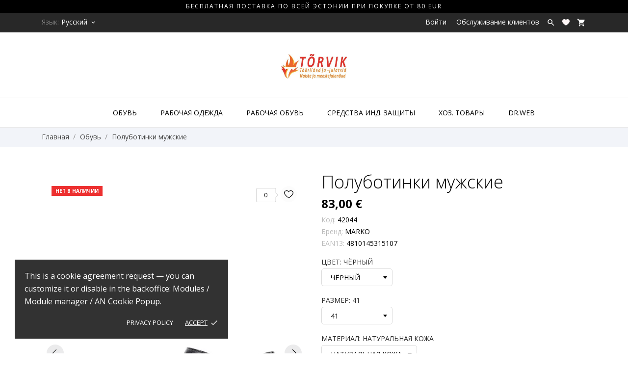

--- FILE ---
content_type: text/html; charset=utf-8
request_url: https://torvik.ee/ru/obuv-/1003427-meeste-saapad.html
body_size: 43470
content:
<!doctype html>
 <html lang="ru" data-vers="8.2.1">

 <head>
  
  
  <meta charset="utf-8">


  <meta http-equiv="x-ua-compatible" content="ie=edge">



  <title>Полуботинки мужские</title>
  <meta name="description" content="Полуботинки мужские">
  <meta name="keywords" content="">
        <link rel="canonical" href="https://torvik.ee/ru/obuv-/1003427-meeste-saapad.html">
  


  <meta name="viewport" content="width=device-width, initial-scale=1">



  <link rel="icon" type="image/vnd.microsoft.icon" href="https://torvik.ee/img/favicon.ico?1719813876">
  <link rel="shortcut icon" type="image/x-icon" href="https://torvik.ee/img/favicon.ico?1719813876">



  <link rel="preload" as="font" href="https://torvik.ee/themes/charme/assets/css/570eb83859dc23dd0eec423a49e147fe.woff2" type="font/woff2" crossorigin>

  <link rel="stylesheet" href="/modules/montonio/views/css/1.7/payment.css" type="text/css" media="all">
  <link rel="stylesheet" href="https://torvik.ee/themes/charme/assets/css/theme.css" type="text/css" media="all">
  <link rel="stylesheet" href="https://torvik.ee/modules/ps_socialfollow/views/css/ps_socialfollow.css" type="text/css" media="all">
  <link rel="stylesheet" href="https://torvik.ee/themes/charme/modules/ps_searchbar/ps_searchbar.css" type="text/css" media="all">
  <link rel="stylesheet" href="https://torvik.ee/themes/charme/modules/productcomments/views/css/productcomments.css" type="text/css" media="all">
  <link rel="stylesheet" href="https://torvik.ee/themes/charme/modules/anblog/views/css/anblog.css" type="text/css" media="all">
  <link rel="stylesheet" href="https://torvik.ee/themes/charme/modules/an_stickyaddtocart/views/css/front.css" type="text/css" media="all">
  <link rel="stylesheet" href="https://torvik.ee/modules/an_stickyaddtocart/views/css/animate.css" type="text/css" media="all">
  <link rel="stylesheet" href="https://torvik.ee/modules/ets_advancedcaptcha/views/css/front.css" type="text/css" media="all">
  <link rel="stylesheet" href="https://torvik.ee/js/jquery/ui/themes/base/minified/jquery-ui.min.css" type="text/css" media="all">
  <link rel="stylesheet" href="https://torvik.ee/js/jquery/ui/themes/base/minified/jquery.ui.theme.min.css" type="text/css" media="all">
  <link rel="stylesheet" href="https://torvik.ee/modules/an_productextratabs/views/css/anpt-1f2d76cfba6df08979115e598b530d02.css" type="text/css" media="all">
  <link rel="stylesheet" href="https://torvik.ee/themes/charme/modules/an_productextratabs/views/css/front.css" type="text/css" media="all">
  <link rel="stylesheet" href="https://torvik.ee/modules/anscrolltop/views/css/1247f4c2ee260d35f2489e2e0eb9125d.css" type="text/css" media="all">
  <link rel="stylesheet" href="https://torvik.ee/themes/charme/assets/lib/owl.carousel.min.css" type="text/css" media="all">
  <link rel="stylesheet" href="https://torvik.ee/modules/an_brandslider/views/css/front.css" type="text/css" media="all">
  <link rel="stylesheet" href="https://torvik.ee/themes/charme/modules/an_megamenu/views/css/front.css" type="text/css" media="all">
  <link rel="stylesheet" href="https://torvik.ee/themes/charme/modules/an_productattributes/views/css/front.css" type="text/css" media="all">
  <link rel="stylesheet" href="https://torvik.ee/themes/charme/modules/an_wishlist/views/css/front.css" type="text/css" media="all">
  <link rel="stylesheet" href="https://torvik.ee/modules/an_wishlist/views/css/magnific-popup.css" type="text/css" media="all">
  <link rel="stylesheet" href="https://torvik.ee/themes/charme/modules/an_hurry_up/views/css/front.css" type="text/css" media="all">
  <link rel="stylesheet" href="https://torvik.ee/themes/charme/assets/css/an_logo.css" type="text/css" media="all">
  <link rel="stylesheet" href="https://torvik.ee/modules/an_cookie_popup/views/css/front.css" type="text/css" media="all">
  <link rel="stylesheet" href="https://torvik.ee/modules/an_cookie_popup/views/css/539dd8f0bef239887a73fd3b475a07c0.css" type="text/css" media="all">
  <link rel="stylesheet" href="https://torvik.ee/modules/an_client_service/views/css/front.css" type="text/css" media="all">
  <link rel="stylesheet" href="https://torvik.ee/modules/an_sizeguide/views/css/front.css" type="text/css" media="all">
  <link rel="stylesheet" href="https://torvik.ee/themes/charme/modules/an_trust_badges/views/css/front.css" type="text/css" media="all">
  <link rel="stylesheet" href="https://torvik.ee/themes/charme/assets/lib/owl.carousel.min.css" type="text/css" media="all">
  <link rel="stylesheet" href="https://torvik.ee/modules/an_user_testimonials/views/css/testimonials.css" type="text/css" media="all">
  <link rel="stylesheet" href="https://torvik.ee/modules/an_accordion/views/css/accordion.css" type="text/css" media="all">
  <link rel="stylesheet" href="https://torvik.ee/themes/charme/modules/an_advantages/views/css/front.css" type="text/css" media="all">
  <link rel="stylesheet" href="https://torvik.ee/themes/charme/modules/an_homeslider/views/css/front.css" type="text/css" media="all">
  <link rel="stylesheet" href="https://torvik.ee/themes/charme/modules/an_homeproducts/views/css/front.css" type="text/css" media="all">
  <link rel="stylesheet" href="https://torvik.ee/themes/charme/modules/an_banners/views/css/front.css" type="text/css" media="all">
  <link rel="stylesheet" href="https://torvik.ee/modules/an_simplefreeshippingline/views/css/front.css" type="text/css" media="all">
  <link rel="stylesheet" href="https://torvik.ee/themes/charme/modules/an_homecategories/views/css/front.css" type="text/css" media="all">
  <link rel="stylesheet" href="https://torvik.ee/modules/anproductvideogallery/views/css/front.css" type="text/css" media="all">
  <link rel="stylesheet" href="https://torvik.ee/themes/charme/modules/an_blockinform/views/css/front.css" type="text/css" media="all">
  <link rel="stylesheet" href="//fonts.googleapis.com/css?family=Open+Sans:300,400,600,600i,700,800&amp;amp;subset=cyrillic,cyrillic-ext,latin-ext" type="text/css" media="all">
  <link rel="stylesheet" href="https://torvik.ee/themes/charme/assets/antheme/css/antheme-f68019b951f6e499d2ef728f88919070.css" type="text/css" media="all">
  <link rel="stylesheet" href="https://torvik.ee/themes/charme/assets/antheme/css/homepage1.css" type="text/css" media="all">
  <link rel="stylesheet" href="https://torvik.ee/themes/charme/assets/antheme/css/header1.css" type="text/css" media="all">
  <link rel="stylesheet" href="https://torvik.ee/themes/charme/assets/antheme/css/stickymenumobile.css" type="text/css" media="all">
  <link rel="stylesheet" href="https://torvik.ee/themes/charme/assets/antheme/css/productzoomclick.css" type="text/css" media="all">
  <link rel="stylesheet" href="https://torvik.ee/themes/charme/assets/antheme/css/stickyproduct.css" type="text/css" media="all">
  <link rel="stylesheet" href="https://torvik.ee/themes/charme/assets/antheme/css/sidebarcart.css" type="text/css" media="all">
  <link rel="stylesheet" href="https://torvik.ee/themes/charme/assets/antheme/css/buttons_effect.css" type="text/css" media="all">
  <link rel="stylesheet" href="https://torvik.ee/themes/charme/assets/antheme/fonts/yesteryear/font.css" type="text/css" media="all">
  <link rel="stylesheet" href="https://torvik.ee/themes/charme/assets/antheme/css/customcss-d3ec782ddd84568b5413f524af05c48b.css" type="text/css" media="all">




  

  <script type="text/javascript">
        var an_productattributes = {"controller":"https:\/\/torvik.ee\/ru\/module\/an_productattributes\/ajax?token=b69cbed37ec6f59cfb166296b2fd7630","config":{"type_view":"standart","color_type_view":"image","display_add_to_cart":"1","display_quantity":"1","show_attribute_availability":"0","check_availability_first_group":"0","display_labels":"0","product_miniature":".js-product-miniature","thumbnail_container":".thumbnail-container","price":".price","regular_price":".regular-price","product_price_and_shipping":".product-price-and-shipping","class_product_name":".product-title","separator":" \/ ","background_sold_out":"#ffc427","color_sold_out":"#ffffff","background_sale":"#e53d60","color_sale":"#ffffff","display_prices":"1","text_out_of_stock":false,"txt_out_of_stock":false,"use_cache":"0"},"loader":"<div class=\"anpa-loader js-anpa-loader\"><div class=\"anpa-loader-bg\" data-js-loader-bg=\"\"><\/div><div class=\"anpa-loader-spinner\" data-js-loader-spinner=\"\"><svg xmlns=\"http:\/\/www.w3.org\/2000\/svg\" xmlns:xlink=\"http:\/\/www.w3.org\/1999\/xlink\" style=\"margin: auto; background-image: none; display: block; shape-rendering: auto; animation-play-state: running; animation-delay: 0s; background-position: initial initial; background-repeat: initial initial;\" width=\"254px\" height=\"254px\" viewBox=\"0 0 100 100\" preserveAspectRatio=\"xMidYMid\"><path fill=\"none\" stroke=\"#1d0e0b\" stroke-width=\"3\" stroke-dasharray=\"42.76482137044271 42.76482137044271\" d=\"M24.3 30C11.4 30 5 43.3 5 50s6.4 20 19.3 20c19.3 0 32.1-40 51.4-40 C88.6 30 95 43.3 95 50s-6.4 20-19.3 20C56.4 70 43.6 30 24.3 30z\" stroke-linecap=\"round\" style=\"transform: scale(0.22); transform-origin: 50px 50px; animation-play-state: running; animation-delay: 0s;\"> <animate attributeName=\"stroke-dashoffset\" repeatCount=\"indefinite\" dur=\"1s\" keyTimes=\"0;1\" values=\"0;256.58892822265625\" style=\"animation-play-state: running; animation-delay: 0s;\"><\/animate><\/path><\/svg><\/div><\/div>"};
        var prestashop = {"cart":{"products":[],"totals":{"total":{"type":"total","label":"\u0418\u0442\u043e\u0433\u043e, \u043a \u043e\u043f\u043b\u0430\u0442\u0435:","amount":0,"value":"0,00\u00a0\u20ac"},"total_including_tax":{"type":"total","label":"\u0418\u0442\u043e\u0433\u043e (\u043d\u0430\u043b\u043e\u0433 \u0432\u043a\u043b\u044e\u0447\u0435\u043d)","amount":0,"value":"0,00\u00a0\u20ac"},"total_excluding_tax":{"type":"total","label":"\u0418\u0442\u043e\u0433\u043e (\u0438\u0441\u043a\u043b\u044e\u0447\u0430\u044f \u043d\u0430\u043b\u043e\u0433)","amount":0,"value":"0,00\u00a0\u20ac"}},"subtotals":{"products":{"type":"products","label":"\u0421\u0443\u043c\u043c\u0430","amount":0,"value":"0,00\u00a0\u20ac"},"discounts":null,"shipping":{"type":"shipping","label":"\u0414\u043e\u0441\u0442\u0430\u0432\u043a\u0430","amount":0,"value":""},"tax":{"type":"tax","label":"\u0412\u043a\u043b\u044e\u0447\u0435\u043d\u044b \u043d\u0430\u043b\u043e\u0433\u0438","amount":0,"value":"0,00\u00a0\u20ac"}},"products_count":0,"summary_string":"0 \u0448\u0442.","vouchers":{"allowed":0,"added":[]},"discounts":[],"minimalPurchase":0,"minimalPurchaseRequired":""},"currency":{"id":2,"name":"\u0415\u0432\u0440\u043e","iso_code":"EUR","iso_code_num":"978","sign":"\u20ac"},"customer":{"lastname":null,"firstname":null,"email":null,"birthday":null,"newsletter":null,"newsletter_date_add":null,"optin":null,"website":null,"company":null,"siret":null,"ape":null,"is_logged":false,"gender":{"type":null,"name":null},"addresses":[]},"country":{"id_zone":"12","id_currency":"0","call_prefix":"372","iso_code":"EE","active":"1","contains_states":"0","need_identification_number":"0","need_zip_code":"1","zip_code_format":"NNNNN","display_tax_label":"1","name":"Eesti","id":86},"language":{"name":"\u0420\u0443\u0441\u0441\u043a\u0438\u0439 (Russian)","iso_code":"ru","locale":"ru-RU","language_code":"ru-ru","active":"1","is_rtl":"0","date_format_lite":"Y-m-d","date_format_full":"Y-m-d H:i:s","id":2},"page":{"title":"","canonical":"https:\/\/torvik.ee\/ru\/obuv-\/1003427-meeste-saapad.html","meta":{"title":"\u041f\u043e\u043b\u0443\u0431\u043e\u0442\u0438\u043d\u043a\u0438 \u043c\u0443\u0436\u0441\u043a\u0438\u0435","description":"\u041f\u043e\u043b\u0443\u0431\u043e\u0442\u0438\u043d\u043a\u0438 \u043c\u0443\u0436\u0441\u043a\u0438\u0435","keywords":"","robots":"index"},"page_name":"product","body_classes":{"lang-ru":true,"lang-rtl":false,"country-EE":true,"currency-EUR":true,"layout-full-width":true,"page-product":true,"tax-display-enabled":true,"page-customer-account":false,"product-id-1003427":true,"product-\u041f\u043e\u043b\u0443\u0431\u043e\u0442\u0438\u043d\u043a\u0438 \u043c\u0443\u0436\u0441\u043a\u0438\u0435":true,"product-id-category-12":true,"product-id-manufacturer-5":true,"product-id-supplier-0":true,"product-available-for-order":true},"admin_notifications":[],"password-policy":{"feedbacks":{"0":"Very weak","1":"Weak","2":"\u0421\u0440\u0435\u0434\u043d\u0435\u0435","3":"Strong","4":"Very strong","Straight rows of keys are easy to guess":"Straight rows of keys are easy to guess","Short keyboard patterns are easy to guess":"Short keyboard patterns are easy to guess","Use a longer keyboard pattern with more turns":"Use a longer keyboard pattern with more turns","Repeats like \"aaa\" are easy to guess":"Repeats like \"aaa\" are easy to guess","Repeats like \"abcabcabc\" are only slightly harder to guess than \"abc\"":"Repeats like \"abcabcabc\" are only slightly harder to guess than \"abc\"","Sequences like abc or 6543 are easy to guess":"Sequences like \"abc\" or \"6543\" are easy to guess","Recent years are easy to guess":"Recent years are easy to guess","Dates are often easy to guess":"Dates are often easy to guess","This is a top-10 common password":"This is a top-10 common password","This is a top-100 common password":"This is a top-100 common password","This is a very common password":"This is a very common password","This is similar to a commonly used password":"This is similar to a commonly used password","A word by itself is easy to guess":"A word by itself is easy to guess","Names and surnames by themselves are easy to guess":"Names and surnames by themselves are easy to guess","Common names and surnames are easy to guess":"Common names and surnames are easy to guess","Use a few words, avoid common phrases":"Use a few words, avoid common phrases","No need for symbols, digits, or uppercase letters":"No need for symbols, digits, or uppercase letters","Avoid repeated words and characters":"Avoid repeated words and characters","Avoid sequences":"Avoid sequences","Avoid recent years":"Avoid recent years","Avoid years that are associated with you":"Avoid years that are associated with you","Avoid dates and years that are associated with you":"Avoid dates and years that are associated with you","Capitalization doesn't help very much":"Capitalization doesn't help very much","All-uppercase is almost as easy to guess as all-lowercase":"All-uppercase is almost as easy to guess as all-lowercase","Reversed words aren't much harder to guess":"Reversed words aren't much harder to guess","Predictable substitutions like '@' instead of 'a' don't help very much":"Predictable substitutions like \"@\" instead of \"a\" don't help very much","Add another word or two. Uncommon words are better.":"Add another word or two. Uncommon words are better."}}},"shop":{"name":"T\u00d5RVIK O\u00dc","logo":"https:\/\/torvik.ee\/img\/logo-1719480137.jpg","stores_icon":"https:\/\/torvik.ee\/img\/logo_stores.png","favicon":"https:\/\/torvik.ee\/img\/favicon.ico"},"core_js_public_path":"\/themes\/","urls":{"base_url":"https:\/\/torvik.ee\/","current_url":"https:\/\/torvik.ee\/ru\/obuv-\/1003427-meeste-saapad.html","shop_domain_url":"https:\/\/torvik.ee","img_ps_url":"https:\/\/torvik.ee\/img\/","img_cat_url":"https:\/\/torvik.ee\/img\/c\/","img_lang_url":"https:\/\/torvik.ee\/img\/l\/","img_prod_url":"https:\/\/torvik.ee\/img\/p\/","img_manu_url":"https:\/\/torvik.ee\/img\/m\/","img_sup_url":"https:\/\/torvik.ee\/img\/su\/","img_ship_url":"https:\/\/torvik.ee\/img\/s\/","img_store_url":"https:\/\/torvik.ee\/img\/st\/","img_col_url":"https:\/\/torvik.ee\/img\/co\/","img_url":"https:\/\/torvik.ee\/themes\/charme\/assets\/img\/","css_url":"https:\/\/torvik.ee\/themes\/charme\/assets\/css\/","js_url":"https:\/\/torvik.ee\/themes\/charme\/assets\/js\/","pic_url":"https:\/\/torvik.ee\/upload\/","theme_assets":"https:\/\/torvik.ee\/themes\/charme\/assets\/","theme_dir":"https:\/\/torvik.ee\/themes\/charme\/","pages":{"address":"https:\/\/torvik.ee\/ru\/address","addresses":"https:\/\/torvik.ee\/ru\/addresses","authentication":"https:\/\/torvik.ee\/ru\/login","manufacturer":"https:\/\/torvik.ee\/ru\/brands","cart":"https:\/\/torvik.ee\/ru\/cart","category":"https:\/\/torvik.ee\/ru\/index.php?controller=category","cms":"https:\/\/torvik.ee\/ru\/index.php?controller=cms","contact":"https:\/\/torvik.ee\/ru\/contact-us","discount":"https:\/\/torvik.ee\/ru\/discount","guest_tracking":"https:\/\/torvik.ee\/ru\/guest-tracking","history":"https:\/\/torvik.ee\/ru\/order-history","identity":"https:\/\/torvik.ee\/ru\/identity","index":"https:\/\/torvik.ee\/ru\/","my_account":"https:\/\/torvik.ee\/ru\/my-account","order_confirmation":"https:\/\/torvik.ee\/ru\/order-confirmation","order_detail":"https:\/\/torvik.ee\/ru\/index.php?controller=order-detail","order_follow":"https:\/\/torvik.ee\/ru\/order-follow","order":"https:\/\/torvik.ee\/ru\/order","order_return":"https:\/\/torvik.ee\/ru\/index.php?controller=order-return","order_slip":"https:\/\/torvik.ee\/ru\/credit-slip","pagenotfound":"https:\/\/torvik.ee\/ru\/page-not-found","password":"https:\/\/torvik.ee\/ru\/password-recovery","pdf_invoice":"https:\/\/torvik.ee\/ru\/index.php?controller=pdf-invoice","pdf_order_return":"https:\/\/torvik.ee\/ru\/index.php?controller=pdf-order-return","pdf_order_slip":"https:\/\/torvik.ee\/ru\/index.php?controller=pdf-order-slip","prices_drop":"https:\/\/torvik.ee\/ru\/prices-drop","product":"https:\/\/torvik.ee\/ru\/index.php?controller=product","registration":"https:\/\/torvik.ee\/ru\/registration","search":"https:\/\/torvik.ee\/ru\/search","sitemap":"https:\/\/torvik.ee\/ru\/Sisukaart","stores":"https:\/\/torvik.ee\/ru\/stores","supplier":"https:\/\/torvik.ee\/ru\/suppliers","new_products":"https:\/\/torvik.ee\/ru\/new-products","brands":"https:\/\/torvik.ee\/ru\/brands","register":"https:\/\/torvik.ee\/ru\/registration","order_login":"https:\/\/torvik.ee\/ru\/order?login=1"},"alternative_langs":{"ru-ru":"https:\/\/torvik.ee\/ru\/obuv-\/1003427-meeste-saapad.html","et-ee":"https:\/\/torvik.ee\/et\/obuv-\/1003427-meeste-saapad.html"},"actions":{"logout":"https:\/\/torvik.ee\/ru\/?mylogout="},"no_picture_image":{"bySize":{"attributes_default":{"url":"https:\/\/torvik.ee\/img\/p\/ru-default-attributes_default.jpg","width":33,"height":44},"slider_photo":{"url":"https:\/\/torvik.ee\/img\/p\/ru-default-slider_photo.jpg","width":90,"height":120},"small_default":{"url":"https:\/\/torvik.ee\/img\/p\/ru-default-small_default.jpg","width":99,"height":132},"cart_default":{"url":"https:\/\/torvik.ee\/img\/p\/ru-default-cart_default.jpg","width":112,"height":150},"menu_default":{"url":"https:\/\/torvik.ee\/img\/p\/ru-default-menu_default.jpg","width":135,"height":180},"catalog_small":{"url":"https:\/\/torvik.ee\/img\/p\/ru-default-catalog_small.jpg","width":184,"height":245},"home_default":{"url":"https:\/\/torvik.ee\/img\/p\/ru-default-home_default.jpg","width":255,"height":340},"medium_default":{"url":"https:\/\/torvik.ee\/img\/p\/ru-default-medium_default.jpg","width":452,"height":452},"catalog_large":{"url":"https:\/\/torvik.ee\/img\/p\/ru-default-catalog_large.jpg","width":398,"height":531},"large_default":{"url":"https:\/\/torvik.ee\/img\/p\/ru-default-large_default.jpg","width":540,"height":720},"product_zoom":{"url":"https:\/\/torvik.ee\/img\/p\/ru-default-product_zoom.jpg","width":600,"height":800}},"small":{"url":"https:\/\/torvik.ee\/img\/p\/ru-default-attributes_default.jpg","width":33,"height":44},"medium":{"url":"https:\/\/torvik.ee\/img\/p\/ru-default-catalog_small.jpg","width":184,"height":245},"large":{"url":"https:\/\/torvik.ee\/img\/p\/ru-default-product_zoom.jpg","width":600,"height":800},"legend":""}},"configuration":{"display_taxes_label":true,"display_prices_tax_incl":true,"is_catalog":false,"show_prices":true,"opt_in":{"partner":true},"quantity_discount":{"type":"discount","label":"\u0421\u043a\u0438\u0434\u043a\u0430"},"voucher_enabled":0,"return_enabled":0},"field_required":[],"breadcrumb":{"links":[{"title":"\u0413\u043b\u0430\u0432\u043d\u0430\u044f","url":"https:\/\/torvik.ee\/ru\/"},{"title":"\u041e\u0431\u0443\u0432\u044c","url":"https:\/\/torvik.ee\/ru\/12-obuv-"},{"title":"\u041f\u043e\u043b\u0443\u0431\u043e\u0442\u0438\u043d\u043a\u0438 \u043c\u0443\u0436\u0441\u043a\u0438\u0435","url":"https:\/\/torvik.ee\/ru\/obuv-\/1003427-meeste-saapad.html"}],"count":3},"link":{"protocol_link":"https:\/\/","protocol_content":"https:\/\/"},"time":1769344535,"static_token":"b69cbed37ec6f59cfb166296b2fd7630","token":"00623d12580cc985e64c9f75f9c3517e","debug":false};
        var psemailsubscription_subscription = "https:\/\/torvik.ee\/ru\/module\/ps_emailsubscription\/subscription";
      </script>



  <script async src="https://www.googletagmanager.com/gtag/js?id=342885121"></script>
<script>
  window.dataLayer = window.dataLayer || [];
  function gtag(){dataLayer.push(arguments);}
  gtag('js', new Date());
  gtag(
    'config',
    '342885121',
    {
      'debug_mode':false
      , 'anonymize_ip': true                }
  );
</script>

<script>
	var an_stickyaddtocart = {
		controller: "https://torvik.ee/ru/module/an_stickyaddtocart/ajax",
	}
</script><div class="notification_cookie">
    <div class="notification_cookie-content">
        <p>This is a cookie agreement request — you can customize it or disable in the backoffice: Modules / Module manager / AN Cookie Popup.</p>        <div class="notification_cookie-action">
                            <a href="#" class="notification_cookie-link">Privacy policy</a>
                        <span class="notification_cookie-accept">Accept<i class="material-icons">done</i></span>
        </div>
    </div>
</div><script src="https://www.google.com/recaptcha/api.js?onload=onloadCallback&render=explicit&hl=ru" async defer></script>
<script type="text/javascript">
    var PA_GOOGLE_CAPTCHA_THEME = 'light';
            var PA_GOOGLE_CAPTCHA_SITE_KEY = '6LeGOuMaAAAAAPBF4dYVQdiLwdeArG4h4pea0MIh';
        
            var recaptchaWidgets = [];
            var onloadCallback = function () {
                ets_captcha_load(document.getElementsByTagName('form'));
            };
            var ets_captcha_load = function (forms) {
                var pattern = /(^|\s)g-recaptcha(\s|$)/;
                for (var i = 0; i < forms.length; i++) {
                    var items = forms[i].getElementsByTagName('div');
                    for (var k = 0; k < items.length; k++) {
                        if (items[k].className && items[k].className.match(pattern) && PA_GOOGLE_CAPTCHA_SITE_KEY) {
                            var widget_id = grecaptcha.render(items[k], {
                                'sitekey': PA_GOOGLE_CAPTCHA_SITE_KEY,
                                'theme': PA_GOOGLE_CAPTCHA_THEME ? PA_GOOGLE_CAPTCHA_THEME : 'light',
                            });
                            recaptchaWidgets.push(widget_id);
                            break;
                        }
                    }
                }
            };
        
    </script>




  
  <meta property="og:type" content="product">
  <meta property="og:url" content="https://torvik.ee/ru/obuv-/1003427-meeste-saapad.html">
  <meta property="og:title" content="Полуботинки мужские">
  <meta property="og:site_name" content="TÕRVIK OÜ">
  <meta property="og:description" content="Полуботинки мужские">
  <meta property="og:image" content="https://torvik.ee/1143-product_zoom/meeste-saapad.jpg">
  <meta property="product:pretax_price:amount" content="66.935484">
  <meta property="product:pretax_price:currency" content="EUR">
  <meta property="product:price:amount" content="83">
  <meta property="product:price:currency" content="EUR">
    <meta property="product:weight:value" content="0.300000">
  <meta property="product:weight:units" content="kg">
  
</head>

<body id="product" class="
              leftColLeft leftColPopup          lang-ru country-ee currency-eur layout-full-width page-product tax-display-enabled product-id-1003427 product-Polubotinki-muzskie product-id-category-12 product-id-manufacturer-5 product-id-supplier-0 product-available-for-order">

  
  
  

  <main>
    
        

    <header id="header" class="header1">
      
       
 <div class="header-banner">
  <div class="an-sfsl">
   <p>БЕСПЛАТНАЯ ПОСТАВКА ПО ВСЕЙ ЭСТОНИИ ПРИ ПОКУПКЕ ОТ 80 EUR</p>
</div>

        
</div>



<nav class="header-nav">
  <div class="container">
    <div class="row">
      <div class="hidden-sm-down">
         <div class="
                                                col-md-4
                          col-xs-12 left-nav" >
              <div id="_desktop_language_selector" class="lang_and_сr">
   <div class="language-selector-wrapper">

     <div class="language-selector dropdown js-dropdown">
                <span id="language-selector-label" class="

           lang_and_сr_label"><span>Язык:</span></span>
                <button data-toggle="dropdown" class="
                            hidden-sm-down
                     btn-unstyle" aria-haspopup="true" aria-expanded="false" aria-label="Выпадающий список языков Русский">
         <span class="expand-more">Русский</span>
         <i class="material-icons expand-more">keyboard_arrow_down</i>
                 </button>
       <ul class="dropdown-menu
                            hidden-sm-down
                    " aria-labelledby="language-selector-label">
                    <li  class="current" >
             <a href="https://torvik.ee/ru/obuv-/1003427-meeste-saapad.html" class="dropdown-item">Русский</a>
           </li>
                    <li >
             <a href="https://torvik.ee/et/obuv-/1003427-meeste-saapad.html" class="dropdown-item">Eesti keel</a>
           </li>
                </ul>
       <select class="link
                      hidden-md-up
                  " aria-labelledby="language-selector-label">
                    <option value="https://torvik.ee/ru/obuv-/1003427-meeste-saapad.html" selected="selected">Русский</option>
                    <option value="https://torvik.ee/et/obuv-/1003427-meeste-saapad.html">Eesti keel</option>
                </select>
     </div>
     <div class="mobile_item_wrapper
                    hidden-md-up
                  ">
           <span>Русский</span>
           <span class="mobile-toggler">
            <svg
               xmlns="http://www.w3.org/2000/svg"
               xmlns:xlink="http://www.w3.org/1999/xlink"
               width="5px" height="9px">
              <path fill-rule="evenodd"  fill="rgb(0, 0, 0)"
               d="M4.913,4.292 L0.910,0.090 C0.853,0.030 0.787,-0.000 0.713,-0.000 C0.639,-0.000 0.572,0.030 0.515,0.090 L0.086,0.541 C0.029,0.601 -0.000,0.670 -0.000,0.749 C-0.000,0.827 0.029,0.896 0.086,0.956 L3.462,4.500 L0.086,8.044 C0.029,8.104 -0.000,8.173 -0.000,8.251 C-0.000,8.330 0.029,8.399 0.086,8.459 L0.515,8.910 C0.572,8.970 0.639,9.000 0.713,9.000 C0.787,9.000 0.853,8.970 0.910,8.910 L4.913,4.707 C4.970,4.647 4.999,4.578 4.999,4.500 C4.999,4.422 4.970,4.353 4.913,4.292 Z"/>
              </svg>
           </span>
         </div>
         <div class="adropdown-mobile">
                           <a href="https://torvik.ee/ru/obuv-/1003427-meeste-saapad.html" class="">Русский</a>
                         <a href="https://torvik.ee/et/obuv-/1003427-meeste-saapad.html" class="">Eesti keel</a>
                    </div>
   </div>
 </div>
 
             
                         </div>
                        <div class="col-lg-4 col-md-4 col-sm-4">
              <div id="_desktop_social">
                
  <div class="block-social">
    <ul>
          </ul>
  </div>


              </div>
            </div>
                      <div class="
                                          col-md-4
                         right-nav">
              <div id="_desktop_user_info">
   <div class="user-info">
                <a
           href="https://torvik.ee/ru/my-account"
           title="Войти в учетную запись"
           rel="nofollow"
         >

            <svg class="hidden-md-up" height="56" viewBox="0 0 56 56" width="56" xmlns="http://www.w3.org/2000/svg"><path d="m27.9999 51.9063c13.0547 0 23.9064-10.8282 23.9064-23.9063 0-13.0547-10.8751-23.9063-23.9298-23.9063-13.0782 0-23.8828 10.8516-23.8828 23.9063 0 13.0781 10.8281 23.9063 23.9062 23.9063zm0-15.9141c-7.0547 0-12.4922 2.5078-14.8594 5.3203-3.1406-3.5157-5.0391-8.1797-5.0391-13.3125 0-11.0391 8.8126-19.9219 19.8751-19.9219 11.039 0 19.9218 8.8828 19.9454 19.9219 0 5.1563-1.8985 9.8203-5.0626 13.3359-2.3672-2.8125-7.8047-5.3437-14.8594-5.3437zm0-3.9844c4.5.0469 8.0391-3.7969 8.0391-8.8359 0-4.7344-3.5625-8.6719-8.0391-8.6719-4.5 0-8.0859 3.9375-8.039 8.6719.0234 5.039 3.5156 8.789 8.039 8.8359z"/></svg>
                                                                                     <span class="hidden-sm-down account-login">Войти</span>
                           </a>
              <!--
            <a
         href="https://torvik.ee/ru/my-account"
         title="Войти в учетную запись"
         rel="nofollow"
       >
         <span>Sign Up</span>
       </a>
          -->
   </div>
 </div>
 
                             <div id="_desktop_clientservice">
    <div class="clientservice_sg-cover"></div>
    <div class="mobile_item_wrapper">
        <span>Обслуживание клиентов</span>
        <span class="mobile-toggler">
            <svg 
              xmlns="http://www.w3.org/2000/svg"
              xmlns:xlink="http://www.w3.org/1999/xlink"
              width="5px" height="9px">
             <path fill-rule="evenodd"  fill="rgb(0, 0, 0)"
              d="M4.913,4.292 L0.910,0.090 C0.853,0.030 0.787,-0.000 0.713,-0.000 C0.639,-0.000 0.572,0.030 0.515,0.090 L0.086,0.541 C0.029,0.601 -0.000,0.670 -0.000,0.749 C-0.000,0.827 0.029,0.896 0.086,0.956 L3.462,4.500 L0.086,8.044 C0.029,8.104 -0.000,8.173 -0.000,8.251 C-0.000,8.330 0.029,8.399 0.086,8.459 L0.515,8.910 C0.572,8.970 0.639,9.000 0.713,9.000 C0.787,9.000 0.853,8.970 0.910,8.910 L4.913,4.707 C4.970,4.647 4.999,4.578 4.999,4.500 C4.999,4.422 4.970,4.353 4.913,4.292 Z"/>
             </svg>
        </span>
    </div>
    <div class="adropdown-mobile clientservice_sg-modal">
        <div class="an_clientservice">
            <i class="material-icons clientservice_sg-btn-close">clear</i>
            <h2 class="clientservice-title">Обслуживание клиентов</h2>
            <div class="clientservice-item">
<h4><svg xmlns="http://www.w3.org/2000/svg" xmlns:xlink="http://www.w3.org/1999/xlink" width="23px" height="23px"> <path fill-rule="evenodd" fill="rgb(0, 0, 0)" d="M21.854,11.264 C21.817,11.268 21.784,11.273 21.747,11.273 C21.445,11.273 21.180,11.059 21.128,10.753 C20.761,8.589 19.738,6.616 18.166,5.046 C16.595,3.481 14.618,2.455 12.451,2.088 C12.107,2.028 11.879,1.708 11.935,1.364 C11.996,1.025 12.317,0.793 12.656,0.853 C15.083,1.267 17.292,2.409 19.050,4.164 C20.808,5.919 21.951,8.125 22.365,10.548 C22.426,10.887 22.193,11.212 21.854,11.264 ZM12.484,4.842 C13.958,5.093 15.302,5.789 16.367,6.852 C17.432,7.916 18.129,9.257 18.380,10.729 C18.436,11.073 18.208,11.398 17.864,11.454 C17.827,11.459 17.794,11.463 17.757,11.463 C17.455,11.463 17.190,11.250 17.139,10.943 C16.929,9.727 16.357,8.621 15.474,7.739 C14.590,6.857 13.484,6.281 12.265,6.077 C11.921,6.021 11.698,5.692 11.758,5.353 C11.819,5.014 12.140,4.786 12.484,4.842 ZM8.317,8.979 C7.973,9.327 7.620,9.689 7.239,10.038 C7.522,10.665 7.913,11.282 8.494,12.016 C9.694,13.488 10.945,14.625 12.321,15.498 C12.456,15.582 12.614,15.661 12.781,15.744 C12.898,15.805 13.019,15.865 13.140,15.930 L14.609,14.467 C15.079,13.998 15.627,13.752 16.199,13.752 C16.776,13.752 17.320,14.003 17.771,14.472 L20.324,17.030 C20.794,17.495 21.040,18.047 21.040,18.623 C21.040,19.194 20.798,19.751 20.338,20.230 C20.138,20.439 19.933,20.638 19.733,20.829 C19.440,21.112 19.161,21.376 18.920,21.669 C18.915,21.678 18.906,21.683 18.901,21.692 C18.194,22.458 17.292,22.844 16.218,22.844 C16.125,22.844 16.023,22.839 15.925,22.834 C14.330,22.733 12.902,22.133 11.833,21.627 C9.034,20.276 6.583,18.358 4.546,15.930 C2.867,13.915 1.742,12.034 0.989,10.005 C0.682,9.179 0.282,7.916 0.394,6.560 C0.468,5.720 0.808,4.995 1.403,4.401 L2.984,2.808 C2.988,2.804 2.988,2.804 2.993,2.799 C3.458,2.353 4.007,2.117 4.574,2.117 C5.141,2.117 5.681,2.353 6.132,2.799 C6.434,3.077 6.727,3.375 7.006,3.663 C7.146,3.811 7.294,3.960 7.439,4.104 L8.708,5.371 C9.684,6.346 9.684,7.609 8.708,8.584 C8.578,8.715 8.448,8.849 8.317,8.979 ZM7.824,6.258 L6.555,4.991 C6.406,4.837 6.257,4.689 6.113,4.540 C5.830,4.248 5.560,3.974 5.276,3.709 C5.272,3.704 5.267,3.700 5.262,3.695 C5.113,3.546 4.876,3.370 4.583,3.370 C4.346,3.370 4.104,3.486 3.877,3.700 L2.291,5.283 C1.905,5.668 1.696,6.119 1.649,6.662 C1.579,7.512 1.737,8.413 2.170,9.569 C2.872,11.463 3.932,13.228 5.518,15.136 C7.439,17.425 9.750,19.231 12.382,20.504 C13.344,20.963 14.628,21.502 16.009,21.590 C16.078,21.595 16.153,21.595 16.222,21.595 C16.948,21.595 17.501,21.358 17.971,20.856 C18.259,20.518 18.566,20.216 18.868,19.928 C19.068,19.733 19.254,19.556 19.436,19.361 C19.910,18.869 19.910,18.381 19.431,17.908 L16.869,15.350 C16.864,15.345 16.864,15.345 16.860,15.340 C16.716,15.182 16.478,15.001 16.190,15.001 C15.897,15.001 15.646,15.192 15.488,15.350 L13.898,16.938 C13.818,17.017 13.577,17.258 13.191,17.258 C13.037,17.258 12.888,17.221 12.730,17.142 C12.712,17.133 12.693,17.119 12.674,17.109 C12.540,17.026 12.382,16.947 12.214,16.863 C12.028,16.770 11.833,16.673 11.642,16.552 C10.150,15.610 8.796,14.379 7.513,12.801 L7.508,12.796 C6.801,11.900 6.337,11.147 6.006,10.349 C6.002,10.335 5.997,10.321 5.992,10.307 C5.909,10.042 5.834,9.652 6.234,9.253 C6.239,9.244 6.248,9.239 6.257,9.230 C6.662,8.868 7.034,8.496 7.425,8.097 C7.559,7.967 7.690,7.832 7.824,7.697 C8.317,7.205 8.317,6.750 7.824,6.258 Z"></path> </svg> Контакты:</h4>
<p>E-R: 9:00 - 18:00</p>
<p>L: 10:00 - 15:00</p>
<p>P: закрыто</p>
<p><span style="color: #252525; font-family: 'Open Sans', Arial, Helvetica, sans-serif; font-size: 14px; background-color: #ffffff;">t 6007758, 56246179<br /></span>info@torvik.ee<br /><span lang="EN-US" style="font-size: 8.5pt; line-height: 115%; font-family: Verdana, 'sans-serif';">Pae 25-41, Tallinn, Eesti, 11414</span></p>
</div>
<div class="clientservice-item">
<h4><svg xmlns="http://www.w3.org/2000/svg" xmlns:xlink="http://www.w3.org/1999/xlink" width="23px" height="24px"> <path fill-rule="evenodd" fill="rgb(0, 0, 0)" d="M22.365,5.653 C22.365,5.562 22.345,5.471 22.305,5.385 C22.224,5.213 22.068,5.096 21.897,5.061 L11.653,0.061 C11.487,-0.020 11.291,-0.020 11.125,0.061 L0.780,5.106 C0.579,5.203 0.448,5.405 0.438,5.633 L0.438,5.638 C0.438,5.643 0.438,5.648 0.438,5.658 L0.438,18.321 C0.438,18.554 0.569,18.766 0.780,18.868 L11.125,23.914 C11.130,23.914 11.130,23.914 11.135,23.919 C11.150,23.924 11.165,23.929 11.180,23.939 C11.185,23.939 11.190,23.944 11.200,23.944 C11.215,23.949 11.230,23.954 11.246,23.959 C11.251,23.959 11.256,23.964 11.261,23.964 C11.276,23.969 11.296,23.969 11.311,23.974 C11.316,23.974 11.321,23.974 11.326,23.974 C11.346,23.974 11.371,23.979 11.391,23.979 C11.412,23.979 11.437,23.979 11.457,23.974 C11.462,23.974 11.467,23.974 11.472,23.974 C11.487,23.974 11.507,23.969 11.522,23.964 C11.527,23.964 11.532,23.959 11.537,23.959 C11.552,23.954 11.567,23.949 11.582,23.944 C11.588,23.944 11.593,23.939 11.603,23.939 C11.618,23.934 11.633,23.929 11.648,23.919 C11.653,23.919 11.653,23.919 11.658,23.914 L22.033,18.852 C22.239,18.751 22.375,18.539 22.375,18.306 L22.375,5.668 C22.365,5.663 22.365,5.658 22.365,5.653 ZM11.386,1.280 L20.359,5.658 L17.054,7.273 L8.082,2.895 L11.386,1.280 ZM11.386,10.036 L2.414,5.658 L6.699,3.568 L15.671,7.946 L11.386,10.036 ZM1.645,6.635 L10.783,11.094 L10.783,22.395 L1.645,17.937 L1.645,6.635 ZM11.990,22.395 L11.990,11.094 L16.280,8.999 L16.280,11.954 C16.280,12.288 16.551,12.561 16.883,12.561 C17.215,12.561 17.487,12.288 17.487,11.954 L17.487,8.406 L21.158,6.615 L21.158,17.916 L11.990,22.395 Z"></path> </svg> Доставка:</h4>
<p>БЕСПЛАТНАЯ ДОСТАВКА ПО ЭСТОНИИ от 80 EUR</p>
</div>
<div class="clientservice-item">
<h4><svg xmlns="http://www.w3.org/2000/svg" xmlns:xlink="http://www.w3.org/1999/xlink" width="24px" height="17px"> <path fill-rule="evenodd" fill="rgb(0, 0, 0)" d="M24.000,6.907 L24.000,14.344 C24.000,15.808 22.831,17.000 21.396,17.000 L2.604,17.000 C1.169,17.000 0.000,15.808 0.000,14.344 L0.000,6.906 L0.000,3.719 L0.000,2.656 C0.000,1.192 1.169,0.000 2.604,0.000 L21.396,0.000 C22.831,0.000 24.000,1.192 24.000,2.656 L24.000,3.718 C24.000,3.718 24.000,3.718 24.000,3.719 L24.000,6.906 C24.000,6.907 24.000,6.907 24.000,6.907 ZM22.958,2.656 C22.958,1.778 22.257,1.062 21.396,1.062 L2.604,1.062 C1.743,1.062 1.042,1.778 1.042,2.656 L1.042,3.187 L22.958,3.187 L22.958,2.656 ZM22.958,4.250 L1.042,4.250 L1.042,6.375 L22.958,6.375 L22.958,4.250 ZM22.958,7.437 L1.042,7.437 L1.042,14.344 C1.042,15.222 1.743,15.937 2.604,15.937 L21.396,15.937 C22.257,15.937 22.958,15.222 22.958,14.344 L22.958,7.437 ZM19.312,13.812 L18.271,13.812 C17.409,13.812 16.708,13.097 16.708,12.219 L16.708,11.156 C16.708,10.278 17.409,9.563 18.271,9.563 L19.312,9.563 C20.174,9.563 20.875,10.278 20.875,11.156 L20.875,12.219 C20.875,13.097 20.174,13.812 19.312,13.812 ZM19.833,11.156 C19.833,10.863 19.600,10.625 19.312,10.625 L18.271,10.625 C17.983,10.625 17.750,10.863 17.750,11.156 L17.750,12.219 C17.750,12.512 17.983,12.750 18.271,12.750 L19.312,12.750 C19.600,12.750 19.833,12.512 19.833,12.219 L19.833,11.156 ZM9.896,13.812 L3.646,13.812 C3.358,13.812 3.125,13.575 3.125,13.281 C3.125,12.988 3.358,12.750 3.646,12.750 L9.896,12.750 C10.183,12.750 10.417,12.988 10.417,13.281 C10.417,13.575 10.183,13.812 9.896,13.812 ZM9.896,11.687 L3.646,11.687 C3.358,11.687 3.125,11.450 3.125,11.156 C3.125,10.863 3.358,10.625 3.646,10.625 L9.896,10.625 C10.183,10.625 10.417,10.863 10.417,11.156 C10.417,11.449 10.183,11.687 9.896,11.687 Z"></path> </svg> Платежи:</h4>
<p>Credit Card: Visa, MasterCard, Maestro</p>
</div>
<div class="clientservice-item">
<h4><svg xmlns="http://www.w3.org/2000/svg" xmlns:xlink="http://www.w3.org/1999/xlink" width="23px" height="17px"> <path fill-rule="evenodd" fill="rgb(0, 0, 0)" d="M15.465,13.670 L5.785,13.670 L5.785,14.918 C5.785,15.750 4.893,16.269 4.183,15.854 L0.665,13.798 C-0.046,13.382 -0.045,12.341 0.665,11.926 L4.183,9.870 C4.895,9.454 5.785,9.976 5.785,10.806 L5.785,12.054 L15.465,12.054 C18.307,12.054 20.620,9.713 20.620,6.836 C20.620,3.958 18.307,1.617 15.465,1.617 L11.953,1.617 C11.512,1.617 11.154,1.256 11.154,0.809 C11.154,0.363 11.512,0.001 11.953,0.001 L15.465,0.001 C19.188,0.001 22.216,3.067 22.216,6.836 C22.216,10.604 19.188,13.670 15.465,13.670 ZM8.400,1.617 L5.785,1.617 C5.344,1.617 4.986,1.256 4.986,0.809 C4.986,0.363 5.344,0.001 5.785,0.001 L8.400,0.001 C8.841,0.001 9.198,0.363 9.198,0.809 C9.198,1.256 8.841,1.617 8.400,1.617 Z"></path> </svg> Политика возврата:</h4>
<p>Право на возврат в течение 14 дней.</p>
</div>
        </div>
    </div>
    <div class="clientservice_open-modal-btn">
        <span>Обслуживание клиентов</span>
    </div>
</div>
                <div class="btn-search-open" data-status='open-search'>
                  <i class="material-icons search" data-status='open-search'>&#xE8B6;</i>
                </div>
                           <div  class="an_wishlist-nav-link" id="_desktop_an_wishlist-nav">
	<a href="https://torvik.ee/ru/module/an_wishlist/list" title="My wishlist">
        <svg class="hidden-md-up"
        xmlns="http://www.w3.org/2000/svg"
        xmlns:xlink="http://www.w3.org/1999/xlink"
        width="15px" height="13px">
        <path fill-rule="evenodd"  fill="rgb(0, 0, 0)"
        d="M12.814,0.525 C12.207,0.189 11.509,-0.005 10.766,-0.005 C9.454,-0.005 8.279,0.595 7.503,1.537 C6.723,0.595 5.550,-0.005 4.236,-0.005 C3.494,-0.005 2.798,0.189 2.189,0.525 C0.883,1.251 -0.003,2.649 -0.003,4.254 C-0.003,4.714 0.072,5.154 0.207,5.567 C0.934,8.852 7.503,12.993 7.503,12.993 C7.503,12.993 14.068,8.852 14.796,5.567 C14.931,5.154 15.006,4.713 15.006,4.254 C15.006,2.649 14.121,1.252 12.814,0.525 Z"/>
        </svg>
		               <svg class="hidden-sm-down"
                xmlns="http://www.w3.org/2000/svg"
                xmlns:xlink="http://www.w3.org/1999/xlink"
                width="15px" height="13px">
                <path fill-rule="evenodd"  fill="rgb(255, 246, 246)"
                d="M12.814,0.525 C12.207,0.189 11.509,-0.005 10.766,-0.005 C9.454,-0.005 8.279,0.595 7.503,1.537 C6.723,0.595 5.550,-0.005 4.236,-0.005 C3.494,-0.005 2.798,0.189 2.189,0.525 C0.883,1.251 -0.003,2.649 -0.003,4.254 C-0.003,4.714 0.072,5.154 0.207,5.567 C0.934,8.852 7.503,12.993 7.503,12.993 C7.503,12.993 14.068,8.852 14.796,5.567 C14.931,5.154 15.006,4.713 15.006,4.254 C15.006,2.649 14.121,1.252 12.814,0.525 Z"/>
                </svg>
                <span class="hidden-sm-down hidden-md-up">Wishlist (<span class="js-an_wishlist-nav-count">0</span>)</span>
                                                                          	</a>
</div>

<div id="_desktop_cart">
  <div class="blockcart cart-preview js-sidebar-cart-trigger inactive" data-refresh-url="//torvik.ee/ru/module/ps_shoppingcart/ajax">
    <div class="header">
        <a class="blockcart-link" rel="nofollow" href="//torvik.ee/ru/cart?action=show">
                       <i class="material-icons shopping-cart">shopping_cart</i>
                                                                                                                   <span class="cart-products-count">Корзина: 0</span>
                <span class="hidden-md-up mobile-cart-item-count">0</span>
        </a>
    </div>
    <div class="cart-dropdown js-cart-source hidden-xs-up">
      <div class="cart-dropdown-wrapper">
        <div class="cart-title">
          <p class="h4 text-center">Корзина</p>
        </div>
                  <div class="no-items">
            В вашей корзине больше ничего нет
          </div>
              </div>
    </div>

  </div>
</div>


           </div>

      </div>
      <div class="hidden-md-up text-xs-center mobile">
        <div class="mobile-header">
            <div class="pull-xs-right" id="menu-icon">
                <svg
                xmlns="http://www.w3.org/2000/svg"
                xmlns:xlink="http://www.w3.org/1999/xlink"
                width="19px" height="17px">
               <path fill-rule="evenodd"  fill="rgb(0, 0, 0)"
                d="M18.208,9.273 L0.792,9.273 C0.354,9.273 0.000,8.927 0.000,8.500 C0.000,8.073 0.354,7.727 0.792,7.727 L18.208,7.727 C18.645,7.727 19.000,8.073 19.000,8.500 C19.000,8.927 18.646,9.273 18.208,9.273 ZM18.208,1.545 L0.792,1.545 C0.354,1.545 0.000,1.199 0.000,0.773 C0.000,0.346 0.354,-0.000 0.792,-0.000 L18.208,-0.000 C18.645,-0.000 19.000,0.346 19.000,0.773 C19.000,1.199 18.646,1.545 18.208,1.545 ZM0.792,15.455 L18.208,15.455 C18.645,15.455 19.000,15.801 19.000,16.227 C19.000,16.654 18.646,17.000 18.208,17.000 L0.792,17.000 C0.354,17.000 0.000,16.654 0.000,16.227 C0.000,15.801 0.354,15.455 0.792,15.455 Z"/>
               </svg>
            </div>
            <div class="pull-xs-right" id="_mobile_cart"></div>
            <div class="pull-xs-right" id="_mobile_an_wishlist-nav"></div>
            <div class="pull-xs-right" id="_mobile_user_info"></div>
            <div class="top-logo" id="_mobile_logo"></div>
        </div>
        <div class="mobile-header-holder"></div>
        <div class="pull-xs-right search-widget" id="_mobile_search_widget"></div>
        <div class="clearfix"></div>
      </div>
    </div>
  </div>
</nav>



<div class="header-top">
         <div class="col-md-2 hidden-sm-down" id="_desktop_logo">
	<a href="https://torvik.ee/ru/">
					<img class="logo img-responsive" src="https://torvik.ee/img/logo-1719480137.jpg"
			             alt="TÕRVIK OÜ">
			</a>
</div>

      <div class="navigation position-static">

        <div class="container">
          <div class="row">
            <div class="amega-menu hidden-sm-down">
<div id="amegamenu" class="">
  <div class="fixed-menu-container">
  <div class="col-md-2 hidden-sm-down" id="_desktop_logo">
	<a href="https://torvik.ee/et/">
					<img class="logo img-responsive" src="https://torvik.ee/img/logo-1719480137.jpg"
			             alt="TÕRVIK OÜ">
			</a>
</div>
  <ul class="anav-top">
    <li class="amenu-item mm-1 plex">
    <span class="amenu-link">      Обувь
          </span>
        <span class="mobile-toggle-plus"><i class="caret-down-icon"></i></span>
    <div class="adropdown adropdown-5" >
      
      <div class="dropdown-bgimage" ></div>
      
           
            <div class="dropdown-content acontent-1 dd-1">
		                            <div class="categories-grid">
                      	
                            <div class="category-item level-1">
                                <p class="h5 category-title"><a href="https://torvik.ee/ru/13-Meeste" title="Мужская">Мужская</a></p>
                                
                            <div class="category-item level-2">
                                <p class="h5 category-title"><a href="https://torvik.ee/ru/19-polubotinki-i-tufli" title="Полуботинки и туфли">Полуботинки и туфли</a></p>
                                
                            </div>
                        
                            <div class="category-item level-2">
                                <p class="h5 category-title"><a href="https://torvik.ee/ru/20-botinki-polusapogi-i-sapogi" title="Ботинки, полусапоги и сапоги">Ботинки, полусапоги и сапоги</a></p>
                                
                            </div>
                        
                            <div class="category-item level-2">
                                <p class="h5 category-title"><a href="https://torvik.ee/ru/21-tapocki" title="Тапочки">Тапочки</a></p>
                                
                            </div>
                        
                            <div class="category-item level-2">
                                <p class="h5 category-title"><a href="https://torvik.ee/ru/55-letnaa-obuv-" title="Летняя обувь">Летняя обувь</a></p>
                                
                            </div>
                        
                            <div class="category-item level-2">
                                <p class="h5 category-title"><a href="https://torvik.ee/ru/92-zimnaa-obuv-" title="Зимняя обувь">Зимняя обувь</a></p>
                                
                            </div>
                        
                            </div>
                        
          </div>
          
              </div>
                 
            <div class="dropdown-content acontent-1 dd-8">
		                            <div class="categories-grid">
                      	
                            <div class="category-item level-1">
                                <p class="h5 category-title"><a href="https://torvik.ee/ru/14-zenskaa" title="Женская">Женская</a></p>
                                
                            <div class="category-item level-2">
                                <p class="h5 category-title"><a href="https://torvik.ee/ru/22-tufli" title="Туфли">Туфли</a></p>
                                
                            </div>
                        
                            <div class="category-item level-2">
                                <p class="h5 category-title"><a href="https://torvik.ee/ru/23-polusapozki" title="Полусапожки">Полусапожки</a></p>
                                
                            </div>
                        
                            <div class="category-item level-2">
                                <p class="h5 category-title"><a href="https://torvik.ee/ru/25-tapocki" title="Тапочки">Тапочки</a></p>
                                
                            </div>
                        
                            <div class="category-item level-2">
                                <p class="h5 category-title"><a href="https://torvik.ee/ru/57-letnaa-obuv-" title="Летняя обувь">Летняя обувь</a></p>
                                
                            </div>
                        
                            <div class="category-item level-2">
                                <p class="h5 category-title"><a href="https://torvik.ee/ru/91-zimnaa-obuv-" title="Зимняя обувь">Зимняя обувь</a></p>
                                
                            </div>
                        
                            </div>
                        
          </div>
          
              </div>
                 
            <div class="dropdown-content acontent-1 dd-9">
		                            <div class="categories-grid">
                      	
                            <div class="category-item level-1">
                                <p class="h5 category-title"><a href="https://torvik.ee/ru/16-rezinovaa-obuv-" title="Резиновая обувь">Резиновая обувь</a></p>
                                
                            <div class="category-item level-2">
                                <p class="h5 category-title"><a href="https://torvik.ee/ru/29-sapogi-galosi" title="Сапоги, галоши">Сапоги, галоши</a></p>
                                
                            </div>
                        
                            <div class="category-item level-2">
                                <p class="h5 category-title"><a href="https://torvik.ee/ru/39-rybackaa-obuv-" title="Рыбацкая обувь">Рыбацкая обувь</a></p>
                                
                            </div>
                        
                            </div>
                        
          </div>
          
              </div>
                 
            <div class="dropdown-content acontent-1 dd-10">
		                            <div class="categories-grid">
                      	
                            <div class="category-item level-1">
                                <p class="h5 category-title"><a href="https://torvik.ee/ru/26-valanaa-obuv-" title="Валяная обувь">Валяная обувь</a></p>
                                
                            </div>
                        
          </div>
          
              </div>
                 
            <div class="dropdown-content acontent-1 dd-17">
		        
                    <div class="html-item typo">
           
          <div class="dropdown-bgimage" ></div>
            <p><span><a href="https://torvik.ee/ru/80-aksesuary"><span style="color: #000000;">АКСЕСУАРЫ</span></a></span></p>
<ul>
<li><a href="https://torvik.ee/ru/27-uhod-za-obuv-u">Уход за обувью</a></li>
<li><a href="https://torvik.ee/ru/28-noski-stel-ki">Носки, стельки</a></li>
<ul></ul>
</ul>
          </div>
                        </div>
                </div>
      </li>
    <li class="amenu-item mm-2 plex">
    <span class="amenu-link">      Рабочая одежда
          </span>
        <span class="mobile-toggle-plus"><i class="caret-down-icon"></i></span>
    <div class="adropdown adropdown-5" >
      
      <div class="dropdown-bgimage" ></div>
      
           
            <div class="dropdown-content acontent-1 dd-2">
		                            <div class="categories-grid">
                      	
                            <div class="category-item level-1">
                                <p class="h5 category-title"><a href="https://torvik.ee/ru/31-leto" title="Лето">Лето</a></p>
                                
                            <div class="category-item level-2">
                                <p class="h5 category-title"><a href="https://torvik.ee/ru/60-kurtki" title="Куртки">Куртки</a></p>
                                
                            </div>
                        
                            <div class="category-item level-2">
                                <p class="h5 category-title"><a href="https://torvik.ee/ru/61-bruki-polukombinezony-itd" title="Полукомбинезоны, брюки, шорты">Полукомбинезоны, брюки, шорты</a></p>
                                
                            </div>
                        
                            <div class="category-item level-2">
                                <p class="h5 category-title"><a href="https://torvik.ee/ru/62-ziletki-fliski-tolstovki" title="Жилетки, флиски, толстовки">Жилетки, флиски, толстовки</a></p>
                                
                            </div>
                        
                            <div class="category-item level-2">
                                <p class="h5 category-title"><a href="https://torvik.ee/ru/63-zenskaa-odezda" title="Женская одежда">Женская одежда</a></p>
                                
                            </div>
                        
                            <div class="category-item level-2">
                                <p class="h5 category-title"><a href="https://torvik.ee/ru/59-rubaski-futbolki" title="Рубашки, футболки">Рубашки, футболки</a></p>
                                
                            </div>
                        
                            <div class="category-item level-2">
                                <p class="h5 category-title"><a href="https://torvik.ee/ru/74-halaty" title="Халаты">Халаты</a></p>
                                
                            </div>
                        
                            </div>
                        
          </div>
          
              </div>
                 
            <div class="dropdown-content acontent-1 dd-12">
		                            <div class="categories-grid">
                      	
                            <div class="category-item level-1">
                                <p class="h5 category-title"><a href="https://torvik.ee/ru/79-signal-naa-odezda" title="СИГНАЛЬНАЯ ОДЕЖДА">СИГНАЛЬНАЯ ОДЕЖДА</a></p>
                                
                            <div class="category-item level-2">
                                <p class="h5 category-title"><a href="https://torvik.ee/ru/41-kurtki" title="Куртки">Куртки</a></p>
                                
                            </div>
                        
                            <div class="category-item level-2">
                                <p class="h5 category-title"><a href="https://torvik.ee/ru/42-polukombinezony-bruki-sorty" title="Полукомбинезоны, брюки, шорты">Полукомбинезоны, брюки, шорты</a></p>
                                
                            </div>
                        
                            <div class="category-item level-2">
                                <p class="h5 category-title"><a href="https://torvik.ee/ru/43-fliski-ziletki-futbolki" title="Флиски, жилетки, футболки">Флиски, жилетки, футболки</a></p>
                                
                            </div>
                        
                            </div>
                        
          </div>
          
              </div>
                 
            <div class="dropdown-content acontent-1 dd-13">
		                            <div class="categories-grid">
                      	
                            <div class="category-item level-1">
                                <p class="h5 category-title"><a href="https://torvik.ee/ru/38-raznoe" title="РАЗНОЕ">РАЗНОЕ</a></p>
                                
                            <div class="category-item level-2">
                                <p class="h5 category-title"><a href="https://torvik.ee/ru/33-fartuki-narukavniki" title="Фартуки, нарукавники">Фартуки, нарукавники</a></p>
                                
                            </div>
                        
                            <div class="category-item level-2">
                                <p class="h5 category-title"><a href="https://torvik.ee/ru/69-poasa-dla-instrumentov" title="Пояса для инструментов">Пояса для инструментов</a></p>
                                
                            </div>
                        
                            <div class="category-item level-2">
                                <p class="h5 category-title"><a href="https://torvik.ee/ru/70-odnorazovaa-odezda" title="Одноразовая одежда">Одноразовая одежда</a></p>
                                
                            </div>
                        
                            <div class="category-item level-2">
                                <p class="h5 category-title"><a href="https://torvik.ee/ru/71-muud" title="Прочее">Прочее</a></p>
                                
                            </div>
                        
                            </div>
                        
          </div>
          
              </div>
                 
            <div class="dropdown-content acontent-1 dd-14">
		                            <div class="categories-grid">
                      	
                            <div class="category-item level-1">
                                <p class="h5 category-title"><a href="https://torvik.ee/ru/32-zima" title="Зима">Зима</a></p>
                                
                            <div class="category-item level-2">
                                <p class="h5 category-title"><a href="https://torvik.ee/ru/64-kurtki" title="Куртки">Куртки</a></p>
                                
                            </div>
                        
                            <div class="category-item level-2">
                                <p class="h5 category-title"><a href="https://torvik.ee/ru/65-polukombinezony-kombinezony" title="Полукомбинезоны, комбинезоны, брюки">Полукомбинезоны, комбинезоны, брюки</a></p>
                                
                            </div>
                        
                            <div class="category-item level-2">
                                <p class="h5 category-title"><a href="https://torvik.ee/ru/67-termobel-e" title="Термобелье">Термобелье</a></p>
                                
                            </div>
                        
                            </div>
                        
          </div>
          
              </div>
                 
            <div class="dropdown-content acontent-1 dd-16">
		                            <div class="categories-grid">
                      	
                            <div class="category-item level-1">
                                <p class="h5 category-title"><a href="https://torvik.ee/ru/34-specodezda" title="СПЕЦОДЕЖДА">СПЕЦОДЕЖДА</a></p>
                                
                            <div class="category-item level-2">
                                <p class="h5 category-title"><a href="https://torvik.ee/ru/44-odezda-dla-svarki" title="Одежда для сварки">Одежда для сварки</a></p>
                                
                            </div>
                        
                            <div class="category-item level-2">
                                <p class="h5 category-title"><a href="https://torvik.ee/ru/45-vlagozasitnaa-odezda" title="Влагозащитная одежда">Влагозащитная одежда</a></p>
                                
                            </div>
                        
                            </div>
                        
          </div>
          
              </div>
                 
            <div class="dropdown-content acontent-1 dd-15">
		                            <div class="categories-grid">
                      	
                            <div class="category-item level-1">
                                <p class="h5 category-title"><a href="https://torvik.ee/ru/40-grizzlyskin" title="Grizzlyskin">Grizzlyskin</a></p>
                                
                            </div>
                        
          </div>
          
              </div>
                </div>
      </li>
    <li class="amenu-item mm-3 plex">
    <span class="amenu-link">      РАБОЧАЯ ОБУВЬ
          </span>
        <span class="mobile-toggle-plus"><i class="caret-down-icon"></i></span>
    <div class="adropdown adropdown-2" >
      
      <div class="dropdown-bgimage" ></div>
      
           
            <div class="dropdown-content acontent-2 dd-7">
		        
                    <div class="html-item typo">
           
          <div class="dropdown-bgimage" ></div>
            <ul>
<li><span style="color: #000000;"><a href="https://torvik.ee/ru/66-uteplennaya-rabochaya-obuv">Утепленная рабочая обувь </a></span></li>
<li><span style="color: #000000;"><a href="https://torvik.ee/ru/46-sapogi-i-botinki">Сапоги и ботинки</a></span></li>
<li><span style="color: #000000;"><a href="https://torvik.ee/ru/47-sandali">Сандали </a></span></li>
<li><span style="color: #000000;"><a href="https://torvik.ee/ru/48-svarochnye-botinki">Сварочные ботинки </a></span></li>
<li><span style="color: #000000;"><a href="https://torvik.ee/ru/49-rezinovye-sapogi-s-zashhitoj">Резиновые сапоги с защитой</a></span></li>
</ul>
          </div>
                        </div>
                </div>
      </li>
    <li class="amenu-item mm-4 plex">
    <span class="amenu-link">      СРЕДСТВА ИНД. ЗАЩИТЫ
          </span>
        <span class="mobile-toggle-plus"><i class="caret-down-icon"></i></span>
    <div class="adropdown adropdown-2" >
      
      <div class="dropdown-bgimage" ></div>
      
           
            <div class="dropdown-content acontent-2 dd-18">
		        
                    <div class="html-item typo">
           
          <div class="dropdown-bgimage" ></div>
            <ul>
<li><a href="https://torvik.ee/ru/72-percatki-i-rukavicy">Перчатки и рукавиц</a></li>
<li><a href="https://torvik.ee/ru/73-zasita-golovy">Головные уборы, каски</a></li>
<li><a href="https://torvik.ee/ru/76-zasita-glaz-i-lica">Очки, маски</a></li>
<li><a href="https://torvik.ee/ru/78-zasita-organov-dyhania">Защита органов дыхания</a></li>
<li><a href="https://torvik.ee/ru/77-raznoe">Прочее</a></li>
</ul>
          </div>
                        </div>
                </div>
      </li>
    <li class="amenu-item mm-5 plex">
    <span class="amenu-link">      Хоз. товары
          </span>
        <span class="mobile-toggle-plus"><i class="caret-down-icon"></i></span>
    <div class="adropdown adropdown-2" >
      
      <div class="dropdown-bgimage" ></div>
      
           
            <div class="dropdown-content acontent-1 dd-19">
		        
                    <div class="html-item typo">
           
          <div class="dropdown-bgimage" ></div>
            <ul>
<li><a href="https://torvik.ee/ru/95-cistasie-sredstva">Чистящие средства</a></li>
<li><a href="https://torvik.ee/ru/97-tenty">Тенты</a></li>
<li><a href="https://torvik.ee/ru/96-procee">Прочее</a></li>
</ul>
          </div>
                        </div>
                </div>
      </li>
    <li class="amenu-item mm-6 plex">
    <a href="https://torvik.ee/ru/83-drweb" class="amenu-link">      DR.WEB
          </a>
        <span class="mobile-toggle-plus"><i class="caret-down-icon"></i></span>
    <div class="adropdown adropdown-4" >
      
      <div class="dropdown-bgimage" ></div>
      
           
            <div class="dropdown-content acontent-4 dd-6">
		                            <div class="products-grid">
          <div class="dropdown-bgimage" ></div>
                      <div class="product-item">
              <div class="product-thumbnail"><a href="https://torvik.ee/ru/drweb/1003661-86-drweb-security-space.html#/35-mesacev-12/37-komp_uterov-2" title="Dr.Web Security Space">
              <img class="img-fluid b-lazy" width="135" height="180"
                            src="https://torvik.ee//modules/an_theme/views/img/loading.svg" data-src="https://torvik.ee/53-menu_default/drweb-security-space.webp"
                             alt="Dr.Web Security Space" />
              </a></div>
              <div class="product-information-dropdown">
                <p class="h5 product-name"><a href="https://torvik.ee/ru/drweb/1003661-86-drweb-security-space.html#/35-mesacev-12/37-komp_uterov-2" title="Dr.Web Security Space">Dr.Web Security Space</a></p>
                                <div class="product-price-and-shipping">
               <span class="price product-price">28,00 €</span> </div>
                
                                
              </div>
            </div>
                      <div class="product-item">
              <div class="product-thumbnail"><a href="https://torvik.ee/ru/drweb/1003662-78-drweb-anti-virus.html#/35-mesacev-12/36-komp_uterov-1" title="Dr.Web ANTI-VIRUS">
              <img class="img-fluid b-lazy" width="135" height="180"
                            src="https://torvik.ee//modules/an_theme/views/img/loading.svg" data-src="https://torvik.ee/50-menu_default/drweb-anti-virus.webp"
                             alt="Dr.Web ANTI-VIRUS" />
              </a></div>
              <div class="product-information-dropdown">
                <p class="h5 product-name"><a href="https://torvik.ee/ru/drweb/1003662-78-drweb-anti-virus.html#/35-mesacev-12/36-komp_uterov-1" title="Dr.Web ANTI-VIRUS">Dr.Web ANTI-VIRUS</a></p>
                                <div class="product-price-and-shipping">
               <span class="price product-price">22,00 €</span> </div>
                
                                
              </div>
            </div>
                      <div class="product-item">
              <div class="product-thumbnail"><a href="https://torvik.ee/ru/drweb/1003664-80-drweb-anti-virus-pikendamine.html#/35-mesacev-12/36-komp_uterov-1" title="Dr.Web ANTI-VIRUS продление">
              <img class="img-fluid b-lazy" width="135" height="180"
                            src="https://torvik.ee//modules/an_theme/views/img/loading.svg" data-src="https://torvik.ee/51-menu_default/drweb-anti-virus-pikendamine.webp"
                             alt="Dr.Web ANTI-VIRUS продление" />
              </a></div>
              <div class="product-information-dropdown">
                <p class="h5 product-name"><a href="https://torvik.ee/ru/drweb/1003664-80-drweb-anti-virus-pikendamine.html#/35-mesacev-12/36-komp_uterov-1" title="Dr.Web ANTI-VIRUS продление">Dr.Web ANTI-VIRUS продление</a></p>
                                <div class="product-price-and-shipping">
               <span class="price product-price">19,00 €</span> </div>
                
                                
              </div>
            </div>
                      <div class="product-item">
              <div class="product-thumbnail"><a href="https://torvik.ee/ru/drweb/1003665-101-drweb-security-space-pikendamine-9771406251020.html#/35-mesacev-12/37-komp_uterov-2" title="Dr.Web Security Space продление">
              <img class="img-fluid b-lazy" width="135" height="180"
                            src="https://torvik.ee//modules/an_theme/views/img/loading.svg" data-src="https://torvik.ee/54-menu_default/drweb-security-space-pikendamine.webp"
                             alt="Dr.Web Security Space продление" />
              </a></div>
              <div class="product-information-dropdown">
                <p class="h5 product-name"><a href="https://torvik.ee/ru/drweb/1003665-101-drweb-security-space-pikendamine-9771406251020.html#/35-mesacev-12/37-komp_uterov-2" title="Dr.Web Security Space продление">Dr.Web Security Space...</a></p>
                                <div class="product-price-and-shipping">
               <span class="price product-price">22,00 €</span> </div>
                
                                
              </div>
            </div>
                      <div class="product-item">
              <div class="product-thumbnail"><a href="https://torvik.ee/ru/drweb/1004021-7152-drweb-mobile-security.html#/36-komp_uterov-1/38-mesacev-24" title="Dr.Web Mobile Security">
              <img class="img-fluid b-lazy" width="135" height="180"
                            src="https://torvik.ee//modules/an_theme/views/img/loading.svg" data-src="https://torvik.ee/52-menu_default/drweb-mobile-security.webp"
                             alt="Dr.Web Mobile Security" />
              </a></div>
              <div class="product-information-dropdown">
                <p class="h5 product-name"><a href="https://torvik.ee/ru/drweb/1004021-7152-drweb-mobile-security.html#/36-komp_uterov-1/38-mesacev-24" title="Dr.Web Mobile Security">Dr.Web Mobile Security</a></p>
                                <div class="product-price-and-shipping">
               <span class="price product-price">24,00 €</span> </div>
                
                                
              </div>
            </div>
                    </div>
          
              </div>
                </div>
      </li>
      
  </ul>
  <div class="col-md-2 fixed-menu-right">
    
											 

    <div id="_fixed_cart">
        <a class="blockcart-link" rel="nofollow" href="https://torvik.ee/ru/cart">
        <svg class="hidden-sm-down"
            xmlns="http://www.w3.org/2000/svg"
            xmlns:xlink="http://www.w3.org/1999/xlink"
            width="30px" height="27px">
           <path fill-rule="evenodd"  fill="rgb(0, 0, 0)"
            d="M0.833,1.687 L3.565,1.687 L9.739,20.440 C8.437,20.900 7.499,22.152 7.499,23.625 C7.499,25.485 8.995,27.000 10.833,27.000 C12.671,27.000 14.166,25.485 14.166,23.625 C14.166,23.010 14.000,22.434 13.715,21.937 L22.117,21.937 C21.832,22.434 21.666,23.010 21.666,23.625 C21.666,25.485 23.162,27.000 25.000,27.000 C26.838,27.000 28.333,25.485 28.333,23.625 C28.333,21.764 26.838,20.250 25.000,20.250 L11.433,20.250 L10.322,16.875 L25.833,16.875 C26.192,16.875 26.510,16.642 26.624,16.298 L29.957,6.173 C30.042,5.915 29.999,5.633 29.843,5.412 C29.686,5.193 29.434,5.062 29.166,5.062 L6.433,5.062 L4.957,0.577 C4.843,0.232 4.524,-0.000 4.166,-0.000 L0.833,-0.000 C0.372,-0.000 -0.001,0.377 -0.001,0.844 C-0.001,1.310 0.372,1.687 0.833,1.687 ZM25.000,21.937 C25.919,21.937 26.666,22.694 26.666,23.625 C26.666,24.555 25.919,25.312 25.000,25.312 C24.081,25.312 23.333,24.555 23.333,23.625 C23.333,22.694 24.081,21.937 25.000,21.937 ZM10.833,21.937 C11.752,21.937 12.499,22.694 12.499,23.625 C12.499,24.555 11.752,25.312 10.833,25.312 C9.914,25.312 9.166,24.555 9.166,23.625 C9.166,22.694 9.914,21.937 10.833,21.937 ZM28.010,6.750 L25.232,15.187 L9.767,15.187 L6.989,6.750 L28.010,6.750 Z"/>
           </svg>
          <span class="fixed-cart-products-count">Корзина: 0</span>
        </a>
    </div>
		 

  </div>
  
 </div>
</div>
</div>
<!-- Block search module TOP -->
<div id="_desktop_search_widget">
	<div id="search_widget" class="search-widget" data-search-controller-url="//torvik.ee/ru/search">
	 
		<form class="search-form" method="get" action="//torvik.ee/ru/search" data-status='open-search'>
			<input type="hidden" name="controller" value="search">
			<input type="text" name="s" value="" data-status='open-search' placeholder="Поиск">
			<button type="submit" aria-label="Поиск">
				<i class="material-icons search">&#xE8B6;</i>
			</button>
		</form>
	</div>
</div>
<!-- /Block search module TOP -->

            <div class="clearfix"></div>
          </div>
        </div>
      </div>
    </div>
                                        <div class="amegamenu_mobile-cover"></div>
      <div class="amegamenu_mobile-modal">
        <div id="mobile_top_menu_wrapper" class="row hidden-lg-up" data-level="0">
          <div class="mobile-menu-header">
            <div class="megamenu_mobile-btn-back">
              <svg
              xmlns="http://www.w3.org/2000/svg"
              xmlns:xlink="http://www.w3.org/1999/xlink"
              width="26px" height="12px">
              <path fill-rule="evenodd"  fill="rgb(0, 0, 0)"
              d="M25.969,6.346 C25.969,5.996 25.678,5.713 25.319,5.713 L3.179,5.713 L7.071,1.921 C7.324,1.673 7.324,1.277 7.071,1.029 C6.817,0.782 6.410,0.782 6.156,1.029 L1.159,5.898 C0.905,6.145 0.905,6.542 1.159,6.789 L6.156,11.658 C6.283,11.782 6.447,11.844 6.616,11.844 C6.785,11.844 6.949,11.782 7.076,11.658 C7.330,11.411 7.330,11.014 7.076,10.767 L3.184,6.975 L25.329,6.975 C25.678,6.975 25.969,6.697 25.969,6.346 Z"/>
              </svg>
            </div>
            <div class="megamenu_mobile-btn-close">
              <svg
              xmlns="http://www.w3.org/2000/svg"
              xmlns:xlink="http://www.w3.org/1999/xlink"
              width="16px" height="16px">
              <path fill-rule="evenodd"  fill="rgb(0, 0, 0)"
              d="M16.002,0.726 L15.274,-0.002 L8.000,7.273 L0.725,-0.002 L-0.002,0.726 L7.273,8.000 L-0.002,15.274 L0.725,16.002 L8.000,8.727 L15.274,16.002 L16.002,15.274 L8.727,8.000 L16.002,0.726 Z"/>
              </svg>
            </div>
          </div>
          <div class="js-top-menu mobile" id="_mobile_top_menu"></div>
            <div class="js-top-menu-bottom">
              <div class="mobile-menu-fixed">
                              <div class="mobile-amega-menu">
    
    <div id="mobile-amegamenu">
      <ul class="anav-top anav-mobile">
            <li class="amenu-item mm-1 plex">
        <div class="mobile_item_wrapper ">
        <span class="amenu-link">          <span>Обувь</span>
                    <span class="mobile-toggle-plus d-flex align-items-center justify-content-center"><i class="caret-down-icon"></i></span>        </span>                        <span class="mobile-toggler">
              <svg 
              xmlns="http://www.w3.org/2000/svg"
              xmlns:xlink="http://www.w3.org/1999/xlink"
              width="5px" height="9px">
             <path fill-rule="evenodd"  fill="rgb(0, 0, 0)"
              d="M4.913,4.292 L0.910,0.090 C0.853,0.030 0.787,-0.000 0.713,-0.000 C0.639,-0.000 0.572,0.030 0.515,0.090 L0.086,0.541 C0.029,0.601 -0.000,0.670 -0.000,0.749 C-0.000,0.827 0.029,0.896 0.086,0.956 L3.462,4.500 L0.086,8.044 C0.029,8.104 -0.000,8.173 -0.000,8.251 C-0.000,8.330 0.029,8.399 0.086,8.459 L0.515,8.910 C0.572,8.970 0.639,9.000 0.713,9.000 C0.787,9.000 0.853,8.970 0.910,8.910 L4.913,4.707 C4.970,4.647 4.999,4.578 4.999,4.500 C4.999,4.422 4.970,4.353 4.913,4.292 Z"/>
             </svg>
            </span>
                    </div>
                <div class="adropdown-mobile" >      
                              <div class="dropdown-content dd-1">
                                          
                            <div class="category-item level-1">
                                <p class="h5 category-title"><a href="https://torvik.ee/ru/13-Meeste" title="Мужская">Мужская</a></p>
                                
                            <div class="category-item level-2">
                                <p class="h5 category-title"><a href="https://torvik.ee/ru/19-polubotinki-i-tufli" title="Полуботинки и туфли">Полуботинки и туфли</a></p>
                                
                            </div>
                        
                            <div class="category-item level-2">
                                <p class="h5 category-title"><a href="https://torvik.ee/ru/20-botinki-polusapogi-i-sapogi" title="Ботинки, полусапоги и сапоги">Ботинки, полусапоги и сапоги</a></p>
                                
                            </div>
                        
                            <div class="category-item level-2">
                                <p class="h5 category-title"><a href="https://torvik.ee/ru/21-tapocki" title="Тапочки">Тапочки</a></p>
                                
                            </div>
                        
                            <div class="category-item level-2">
                                <p class="h5 category-title"><a href="https://torvik.ee/ru/55-letnaa-obuv-" title="Летняя обувь">Летняя обувь</a></p>
                                
                            </div>
                        
                            <div class="category-item level-2">
                                <p class="h5 category-title"><a href="https://torvik.ee/ru/92-zimnaa-obuv-" title="Зимняя обувь">Зимняя обувь</a></p>
                                
                            </div>
                        
                            </div>
                        
                  
                      </div>
                                        <div class="dropdown-content dd-8">
                                          
                            <div class="category-item level-1">
                                <p class="h5 category-title"><a href="https://torvik.ee/ru/14-zenskaa" title="Женская">Женская</a></p>
                                
                            <div class="category-item level-2">
                                <p class="h5 category-title"><a href="https://torvik.ee/ru/22-tufli" title="Туфли">Туфли</a></p>
                                
                            </div>
                        
                            <div class="category-item level-2">
                                <p class="h5 category-title"><a href="https://torvik.ee/ru/23-polusapozki" title="Полусапожки">Полусапожки</a></p>
                                
                            </div>
                        
                            <div class="category-item level-2">
                                <p class="h5 category-title"><a href="https://torvik.ee/ru/25-tapocki" title="Тапочки">Тапочки</a></p>
                                
                            </div>
                        
                            <div class="category-item level-2">
                                <p class="h5 category-title"><a href="https://torvik.ee/ru/57-letnaa-obuv-" title="Летняя обувь">Летняя обувь</a></p>
                                
                            </div>
                        
                            <div class="category-item level-2">
                                <p class="h5 category-title"><a href="https://torvik.ee/ru/91-zimnaa-obuv-" title="Зимняя обувь">Зимняя обувь</a></p>
                                
                            </div>
                        
                            </div>
                        
                  
                      </div>
                                        <div class="dropdown-content dd-9">
                                          
                            <div class="category-item level-1">
                                <p class="h5 category-title"><a href="https://torvik.ee/ru/16-rezinovaa-obuv-" title="Резиновая обувь">Резиновая обувь</a></p>
                                
                            <div class="category-item level-2">
                                <p class="h5 category-title"><a href="https://torvik.ee/ru/29-sapogi-galosi" title="Сапоги, галоши">Сапоги, галоши</a></p>
                                
                            </div>
                        
                            <div class="category-item level-2">
                                <p class="h5 category-title"><a href="https://torvik.ee/ru/39-rybackaa-obuv-" title="Рыбацкая обувь">Рыбацкая обувь</a></p>
                                
                            </div>
                        
                            </div>
                        
                  
                      </div>
                                        <div class="dropdown-content dd-10">
                                          
                            <div class="category-item level-1">
                                <p class="h5 category-title"><a href="https://torvik.ee/ru/26-valanaa-obuv-" title="Валяная обувь">Валяная обувь</a></p>
                                
                            </div>
                        
                  
                      </div>
                                        <div class="dropdown-content dd-17">
                                        <div class="html-item typo">
                <p><span><a href="https://torvik.ee/ru/80-aksesuary"><span style="color: #000000;">АКСЕСУАРЫ</span></a></span></p>
<ul>
<li><a href="https://torvik.ee/ru/27-uhod-za-obuv-u">Уход за обувью</a></li>
<li><a href="https://torvik.ee/ru/28-noski-stel-ki">Носки, стельки</a></li>
<ul></ul>
</ul>
              </div>
                                    </div>
                            </div>
              </li>
            <li class="amenu-item mm-2 plex">
        <div class="mobile_item_wrapper ">
        <span class="amenu-link">          <span>Рабочая одежда</span>
                    <span class="mobile-toggle-plus d-flex align-items-center justify-content-center"><i class="caret-down-icon"></i></span>        </span>                        <span class="mobile-toggler">
              <svg 
              xmlns="http://www.w3.org/2000/svg"
              xmlns:xlink="http://www.w3.org/1999/xlink"
              width="5px" height="9px">
             <path fill-rule="evenodd"  fill="rgb(0, 0, 0)"
              d="M4.913,4.292 L0.910,0.090 C0.853,0.030 0.787,-0.000 0.713,-0.000 C0.639,-0.000 0.572,0.030 0.515,0.090 L0.086,0.541 C0.029,0.601 -0.000,0.670 -0.000,0.749 C-0.000,0.827 0.029,0.896 0.086,0.956 L3.462,4.500 L0.086,8.044 C0.029,8.104 -0.000,8.173 -0.000,8.251 C-0.000,8.330 0.029,8.399 0.086,8.459 L0.515,8.910 C0.572,8.970 0.639,9.000 0.713,9.000 C0.787,9.000 0.853,8.970 0.910,8.910 L4.913,4.707 C4.970,4.647 4.999,4.578 4.999,4.500 C4.999,4.422 4.970,4.353 4.913,4.292 Z"/>
             </svg>
            </span>
                    </div>
                <div class="adropdown-mobile" >      
                              <div class="dropdown-content dd-2">
                                          
                            <div class="category-item level-1">
                                <p class="h5 category-title"><a href="https://torvik.ee/ru/31-leto" title="Лето">Лето</a></p>
                                
                            <div class="category-item level-2">
                                <p class="h5 category-title"><a href="https://torvik.ee/ru/60-kurtki" title="Куртки">Куртки</a></p>
                                
                            </div>
                        
                            <div class="category-item level-2">
                                <p class="h5 category-title"><a href="https://torvik.ee/ru/61-bruki-polukombinezony-itd" title="Полукомбинезоны, брюки, шорты">Полукомбинезоны, брюки, шорты</a></p>
                                
                            </div>
                        
                            <div class="category-item level-2">
                                <p class="h5 category-title"><a href="https://torvik.ee/ru/62-ziletki-fliski-tolstovki" title="Жилетки, флиски, толстовки">Жилетки, флиски, толстовки</a></p>
                                
                            </div>
                        
                            <div class="category-item level-2">
                                <p class="h5 category-title"><a href="https://torvik.ee/ru/63-zenskaa-odezda" title="Женская одежда">Женская одежда</a></p>
                                
                            </div>
                        
                            <div class="category-item level-2">
                                <p class="h5 category-title"><a href="https://torvik.ee/ru/59-rubaski-futbolki" title="Рубашки, футболки">Рубашки, футболки</a></p>
                                
                            </div>
                        
                            <div class="category-item level-2">
                                <p class="h5 category-title"><a href="https://torvik.ee/ru/74-halaty" title="Халаты">Халаты</a></p>
                                
                            </div>
                        
                            </div>
                        
                  
                      </div>
                                        <div class="dropdown-content dd-12">
                                          
                            <div class="category-item level-1">
                                <p class="h5 category-title"><a href="https://torvik.ee/ru/79-signal-naa-odezda" title="СИГНАЛЬНАЯ ОДЕЖДА">СИГНАЛЬНАЯ ОДЕЖДА</a></p>
                                
                            <div class="category-item level-2">
                                <p class="h5 category-title"><a href="https://torvik.ee/ru/41-kurtki" title="Куртки">Куртки</a></p>
                                
                            </div>
                        
                            <div class="category-item level-2">
                                <p class="h5 category-title"><a href="https://torvik.ee/ru/42-polukombinezony-bruki-sorty" title="Полукомбинезоны, брюки, шорты">Полукомбинезоны, брюки, шорты</a></p>
                                
                            </div>
                        
                            <div class="category-item level-2">
                                <p class="h5 category-title"><a href="https://torvik.ee/ru/43-fliski-ziletki-futbolki" title="Флиски, жилетки, футболки">Флиски, жилетки, футболки</a></p>
                                
                            </div>
                        
                            </div>
                        
                  
                      </div>
                                        <div class="dropdown-content dd-13">
                                          
                            <div class="category-item level-1">
                                <p class="h5 category-title"><a href="https://torvik.ee/ru/38-raznoe" title="РАЗНОЕ">РАЗНОЕ</a></p>
                                
                            <div class="category-item level-2">
                                <p class="h5 category-title"><a href="https://torvik.ee/ru/33-fartuki-narukavniki" title="Фартуки, нарукавники">Фартуки, нарукавники</a></p>
                                
                            </div>
                        
                            <div class="category-item level-2">
                                <p class="h5 category-title"><a href="https://torvik.ee/ru/69-poasa-dla-instrumentov" title="Пояса для инструментов">Пояса для инструментов</a></p>
                                
                            </div>
                        
                            <div class="category-item level-2">
                                <p class="h5 category-title"><a href="https://torvik.ee/ru/70-odnorazovaa-odezda" title="Одноразовая одежда">Одноразовая одежда</a></p>
                                
                            </div>
                        
                            <div class="category-item level-2">
                                <p class="h5 category-title"><a href="https://torvik.ee/ru/71-muud" title="Прочее">Прочее</a></p>
                                
                            </div>
                        
                            </div>
                        
                  
                      </div>
                                        <div class="dropdown-content dd-14">
                                          
                            <div class="category-item level-1">
                                <p class="h5 category-title"><a href="https://torvik.ee/ru/32-zima" title="Зима">Зима</a></p>
                                
                            <div class="category-item level-2">
                                <p class="h5 category-title"><a href="https://torvik.ee/ru/64-kurtki" title="Куртки">Куртки</a></p>
                                
                            </div>
                        
                            <div class="category-item level-2">
                                <p class="h5 category-title"><a href="https://torvik.ee/ru/65-polukombinezony-kombinezony" title="Полукомбинезоны, комбинезоны, брюки">Полукомбинезоны, комбинезоны, брюки</a></p>
                                
                            </div>
                        
                            <div class="category-item level-2">
                                <p class="h5 category-title"><a href="https://torvik.ee/ru/67-termobel-e" title="Термобелье">Термобелье</a></p>
                                
                            </div>
                        
                            </div>
                        
                  
                      </div>
                                        <div class="dropdown-content dd-16">
                                          
                            <div class="category-item level-1">
                                <p class="h5 category-title"><a href="https://torvik.ee/ru/34-specodezda" title="СПЕЦОДЕЖДА">СПЕЦОДЕЖДА</a></p>
                                
                            <div class="category-item level-2">
                                <p class="h5 category-title"><a href="https://torvik.ee/ru/44-odezda-dla-svarki" title="Одежда для сварки">Одежда для сварки</a></p>
                                
                            </div>
                        
                            <div class="category-item level-2">
                                <p class="h5 category-title"><a href="https://torvik.ee/ru/45-vlagozasitnaa-odezda" title="Влагозащитная одежда">Влагозащитная одежда</a></p>
                                
                            </div>
                        
                            </div>
                        
                  
                      </div>
                                        <div class="dropdown-content dd-15">
                                          
                            <div class="category-item level-1">
                                <p class="h5 category-title"><a href="https://torvik.ee/ru/40-grizzlyskin" title="Grizzlyskin">Grizzlyskin</a></p>
                                
                            </div>
                        
                  
                      </div>
                            </div>
              </li>
            <li class="amenu-item mm-3 plex">
        <div class="mobile_item_wrapper ">
        <span class="amenu-link">          <span>РАБОЧАЯ ОБУВЬ</span>
                    <span class="mobile-toggle-plus d-flex align-items-center justify-content-center"><i class="caret-down-icon"></i></span>        </span>                        <span class="mobile-toggler">
              <svg 
              xmlns="http://www.w3.org/2000/svg"
              xmlns:xlink="http://www.w3.org/1999/xlink"
              width="5px" height="9px">
             <path fill-rule="evenodd"  fill="rgb(0, 0, 0)"
              d="M4.913,4.292 L0.910,0.090 C0.853,0.030 0.787,-0.000 0.713,-0.000 C0.639,-0.000 0.572,0.030 0.515,0.090 L0.086,0.541 C0.029,0.601 -0.000,0.670 -0.000,0.749 C-0.000,0.827 0.029,0.896 0.086,0.956 L3.462,4.500 L0.086,8.044 C0.029,8.104 -0.000,8.173 -0.000,8.251 C-0.000,8.330 0.029,8.399 0.086,8.459 L0.515,8.910 C0.572,8.970 0.639,9.000 0.713,9.000 C0.787,9.000 0.853,8.970 0.910,8.910 L4.913,4.707 C4.970,4.647 4.999,4.578 4.999,4.500 C4.999,4.422 4.970,4.353 4.913,4.292 Z"/>
             </svg>
            </span>
                    </div>
                <div class="adropdown-mobile" >      
                              <div class="dropdown-content dd-7">
                                        <div class="html-item typo">
                <ul>
<li><span style="color: #000000;"><a href="https://torvik.ee/ru/66-uteplennaya-rabochaya-obuv">Утепленная рабочая обувь </a></span></li>
<li><span style="color: #000000;"><a href="https://torvik.ee/ru/46-sapogi-i-botinki">Сапоги и ботинки</a></span></li>
<li><span style="color: #000000;"><a href="https://torvik.ee/ru/47-sandali">Сандали </a></span></li>
<li><span style="color: #000000;"><a href="https://torvik.ee/ru/48-svarochnye-botinki">Сварочные ботинки </a></span></li>
<li><span style="color: #000000;"><a href="https://torvik.ee/ru/49-rezinovye-sapogi-s-zashhitoj">Резиновые сапоги с защитой</a></span></li>
</ul>
              </div>
                                    </div>
                            </div>
              </li>
            <li class="amenu-item mm-4 plex">
        <div class="mobile_item_wrapper ">
        <span class="amenu-link">          <span>СРЕДСТВА ИНД. ЗАЩИТЫ</span>
                    <span class="mobile-toggle-plus d-flex align-items-center justify-content-center"><i class="caret-down-icon"></i></span>        </span>                        <span class="mobile-toggler">
              <svg 
              xmlns="http://www.w3.org/2000/svg"
              xmlns:xlink="http://www.w3.org/1999/xlink"
              width="5px" height="9px">
             <path fill-rule="evenodd"  fill="rgb(0, 0, 0)"
              d="M4.913,4.292 L0.910,0.090 C0.853,0.030 0.787,-0.000 0.713,-0.000 C0.639,-0.000 0.572,0.030 0.515,0.090 L0.086,0.541 C0.029,0.601 -0.000,0.670 -0.000,0.749 C-0.000,0.827 0.029,0.896 0.086,0.956 L3.462,4.500 L0.086,8.044 C0.029,8.104 -0.000,8.173 -0.000,8.251 C-0.000,8.330 0.029,8.399 0.086,8.459 L0.515,8.910 C0.572,8.970 0.639,9.000 0.713,9.000 C0.787,9.000 0.853,8.970 0.910,8.910 L4.913,4.707 C4.970,4.647 4.999,4.578 4.999,4.500 C4.999,4.422 4.970,4.353 4.913,4.292 Z"/>
             </svg>
            </span>
                    </div>
                <div class="adropdown-mobile" >      
                              <div class="dropdown-content dd-18">
                                        <div class="html-item typo">
                <ul>
<li><a href="https://torvik.ee/ru/72-percatki-i-rukavicy">Перчатки и рукавиц</a></li>
<li><a href="https://torvik.ee/ru/73-zasita-golovy">Головные уборы, каски</a></li>
<li><a href="https://torvik.ee/ru/76-zasita-glaz-i-lica">Очки, маски</a></li>
<li><a href="https://torvik.ee/ru/78-zasita-organov-dyhania">Защита органов дыхания</a></li>
<li><a href="https://torvik.ee/ru/77-raznoe">Прочее</a></li>
</ul>
              </div>
                                    </div>
                            </div>
              </li>
            <li class="amenu-item mm-5 plex">
        <div class="mobile_item_wrapper ">
        <span class="amenu-link">          <span>Хоз. товары</span>
                    <span class="mobile-toggle-plus d-flex align-items-center justify-content-center"><i class="caret-down-icon"></i></span>        </span>                        <span class="mobile-toggler">
              <svg 
              xmlns="http://www.w3.org/2000/svg"
              xmlns:xlink="http://www.w3.org/1999/xlink"
              width="5px" height="9px">
             <path fill-rule="evenodd"  fill="rgb(0, 0, 0)"
              d="M4.913,4.292 L0.910,0.090 C0.853,0.030 0.787,-0.000 0.713,-0.000 C0.639,-0.000 0.572,0.030 0.515,0.090 L0.086,0.541 C0.029,0.601 -0.000,0.670 -0.000,0.749 C-0.000,0.827 0.029,0.896 0.086,0.956 L3.462,4.500 L0.086,8.044 C0.029,8.104 -0.000,8.173 -0.000,8.251 C-0.000,8.330 0.029,8.399 0.086,8.459 L0.515,8.910 C0.572,8.970 0.639,9.000 0.713,9.000 C0.787,9.000 0.853,8.970 0.910,8.910 L4.913,4.707 C4.970,4.647 4.999,4.578 4.999,4.500 C4.999,4.422 4.970,4.353 4.913,4.292 Z"/>
             </svg>
            </span>
                    </div>
                <div class="adropdown-mobile" >      
                              <div class="dropdown-content dd-19">
                                        <div class="html-item typo">
                <ul>
<li><a href="https://torvik.ee/ru/95-cistasie-sredstva">Чистящие средства</a></li>
<li><a href="https://torvik.ee/ru/97-tenty">Тенты</a></li>
<li><a href="https://torvik.ee/ru/96-procee">Прочее</a></li>
</ul>
              </div>
                                    </div>
                            </div>
              </li>
            <li class="amenu-item mm-6 plex">
        <div class="mobile_item_wrapper ">
        <a href="https://torvik.ee/ru/83-drweb" class="amenu-link ">          <span>DR.WEB</span>
                    <span class="mobile-toggle-plus d-flex align-items-center justify-content-center"><i class="caret-down-icon"></i></span>        </a>                        <span class="mobile-toggler">
              <svg 
              xmlns="http://www.w3.org/2000/svg"
              xmlns:xlink="http://www.w3.org/1999/xlink"
              width="5px" height="9px">
             <path fill-rule="evenodd"  fill="rgb(0, 0, 0)"
              d="M4.913,4.292 L0.910,0.090 C0.853,0.030 0.787,-0.000 0.713,-0.000 C0.639,-0.000 0.572,0.030 0.515,0.090 L0.086,0.541 C0.029,0.601 -0.000,0.670 -0.000,0.749 C-0.000,0.827 0.029,0.896 0.086,0.956 L3.462,4.500 L0.086,8.044 C0.029,8.104 -0.000,8.173 -0.000,8.251 C-0.000,8.330 0.029,8.399 0.086,8.459 L0.515,8.910 C0.572,8.970 0.639,9.000 0.713,9.000 C0.787,9.000 0.853,8.970 0.910,8.910 L4.913,4.707 C4.970,4.647 4.999,4.578 4.999,4.500 C4.999,4.422 4.970,4.353 4.913,4.292 Z"/>
             </svg>
            </span>
                    </div>
                <div class="adropdown-mobile" >      
                              <div class="dropdown-content dd-6">
                                        <div class="products-grid">
                              <div class="product-item">
                  <p class="product-thumbnail"><a href="https://torvik.ee/ru/drweb/1003661-86-drweb-security-space.html#/35-mesacev-12/37-komp_uterov-2" title="Dr.Web Security Space"><img class="img-fluid" src="https://torvik.ee/53-menu_default/drweb-security-space.webp" width="auto" height="auto" alt="Dr.Web Security Space" /></a></p>
                  <div class="product-information-dropdown">
                    <p class="h5 product-name"><a href="https://torvik.ee/ru/drweb/1003661-86-drweb-security-space.html#/35-mesacev-12/37-komp_uterov-2" title="Dr.Web Security Space">Dr.Web Security Space</a></p>
                                        <div class="product-price-and-shipping">
                       
                      <span class="price product-price">28,00 €</span>
                                         </div>
                                      </div>
                </div>
                              <div class="product-item">
                  <p class="product-thumbnail"><a href="https://torvik.ee/ru/drweb/1003662-78-drweb-anti-virus.html#/35-mesacev-12/36-komp_uterov-1" title="Dr.Web ANTI-VIRUS"><img class="img-fluid" src="https://torvik.ee/50-menu_default/drweb-anti-virus.webp" width="auto" height="auto" alt="Dr.Web ANTI-VIRUS" /></a></p>
                  <div class="product-information-dropdown">
                    <p class="h5 product-name"><a href="https://torvik.ee/ru/drweb/1003662-78-drweb-anti-virus.html#/35-mesacev-12/36-komp_uterov-1" title="Dr.Web ANTI-VIRUS">Dr.Web ANTI-VIRUS</a></p>
                                        <div class="product-price-and-shipping">
                       
                      <span class="price product-price">22,00 €</span>
                                         </div>
                                      </div>
                </div>
                              <div class="product-item">
                  <p class="product-thumbnail"><a href="https://torvik.ee/ru/drweb/1003664-80-drweb-anti-virus-pikendamine.html#/35-mesacev-12/36-komp_uterov-1" title="Dr.Web ANTI-VIRUS продление"><img class="img-fluid" src="https://torvik.ee/51-menu_default/drweb-anti-virus-pikendamine.webp" width="auto" height="auto" alt="Dr.Web ANTI-VIRUS продление" /></a></p>
                  <div class="product-information-dropdown">
                    <p class="h5 product-name"><a href="https://torvik.ee/ru/drweb/1003664-80-drweb-anti-virus-pikendamine.html#/35-mesacev-12/36-komp_uterov-1" title="Dr.Web ANTI-VIRUS продление">Dr.Web ANTI-VIRUS...</a></p>
                                        <div class="product-price-and-shipping">
                       
                      <span class="price product-price">19,00 €</span>
                                         </div>
                                      </div>
                </div>
                              <div class="product-item">
                  <p class="product-thumbnail"><a href="https://torvik.ee/ru/drweb/1003665-101-drweb-security-space-pikendamine-9771406251020.html#/35-mesacev-12/37-komp_uterov-2" title="Dr.Web Security Space продление"><img class="img-fluid" src="https://torvik.ee/54-menu_default/drweb-security-space-pikendamine.webp" width="auto" height="auto" alt="Dr.Web Security Space продление" /></a></p>
                  <div class="product-information-dropdown">
                    <p class="h5 product-name"><a href="https://torvik.ee/ru/drweb/1003665-101-drweb-security-space-pikendamine-9771406251020.html#/35-mesacev-12/37-komp_uterov-2" title="Dr.Web Security Space продление">Dr.Web Security Space...</a></p>
                                        <div class="product-price-and-shipping">
                       
                      <span class="price product-price">22,00 €</span>
                                         </div>
                                      </div>
                </div>
                              <div class="product-item">
                  <p class="product-thumbnail"><a href="https://torvik.ee/ru/drweb/1004021-7152-drweb-mobile-security.html#/36-komp_uterov-1/38-mesacev-24" title="Dr.Web Mobile Security"><img class="img-fluid" src="https://torvik.ee/52-menu_default/drweb-mobile-security.webp" width="auto" height="auto" alt="Dr.Web Mobile Security" /></a></p>
                  <div class="product-information-dropdown">
                    <p class="h5 product-name"><a href="https://torvik.ee/ru/drweb/1004021-7152-drweb-mobile-security.html#/36-komp_uterov-1/38-mesacev-24" title="Dr.Web Mobile Security">Dr.Web Mobile Security</a></p>
                                        <div class="product-price-and-shipping">
                       
                      <span class="price product-price">24,00 €</span>
                                         </div>
                                      </div>
                </div>
                            </div>
                  
                      </div>
                            </div>
              </li>
            </ul>
    </div>
    </div>
        


                <div  id="_mobile_clientservice"></div>
                <div id="_mobile_contactslink">
                    <a href="https://torvik.ee/ru/contact-us">Свяжитесь с нами</a>
                </div>
                <div class="mobile-lang-and-cur">
                  <div id="_mobile_currency_selector"></div>
                  <div id="_mobile_language_selector"></div>
                                   </div>
              </div>
            </div>
          </div>
        </div>
      </div>


      
    </header>

    
    
<aside id="notifications">
  <div class="container">
    
    
    
      </div>
</aside>
    
     
    <nav data-depth="3" class="breadcrumb">
        <ol class="container" itemscope itemtype="http://schema.org/BreadcrumbList">
                      
              <li itemprop="itemListElement" itemscope itemtype="http://schema.org/ListItem">
                <a itemprop="item" href="https://torvik.ee/ru/">
                  <span itemprop="name">Главная</span>
                </a>
                <meta itemprop="position" content="1">
              </li>
            
                      
              <li itemprop="itemListElement" itemscope itemtype="http://schema.org/ListItem">
                <a itemprop="item" href="https://torvik.ee/ru/12-obuv-">
                  <span itemprop="name">Обувь</span>
                </a>
                <meta itemprop="position" content="2">
              </li>
            
                      
              <li itemprop="itemListElement" itemscope itemtype="http://schema.org/ListItem">
                <a itemprop="item" href="https://torvik.ee/ru/obuv-/1003427-meeste-saapad.html">
                  <span itemprop="name">Полуботинки мужские</span>
                </a>
                <meta itemprop="position" content="3">
              </li>
            
                  </ol>

</nav>
    
    <section id="wrapper">
      <div class="container">


                  

          
  <div id="content-wrapper">
	
    

  <section id="main" itemscope itemtype="https://schema.org/Product">
    <meta itemprop="url" content="https://torvik.ee/ru/obuv-/1003427-3247-meeste-saapad.html#/7-razmer-41/45-cvet-cernyj/110-material-natural_naa_koza">
    		<div itemprop="brand" itemtype="https://schema.org/Brand" itemscope>
        <meta itemprop="name" content="MARKO">
        </div>
		    <div class="row product-mainblock sticky-product-row">
    <div class="col-md-6 productblock-image">
        
          <section class="page-content sticky-product" id="content">
            
              
                <ul class="product-flags ">
      <li class="product-flag out_of_stock">Нет в наличии</li>
  

  

</ul>              

              
                                                                                    
    <div class="images-container an_productpage-slider-wrap ">
        
            <div id="an_product-zoom" class="an_productpage-slider an_productpage-slider-main minis-bottom" data-draggable="true">
                                    <div class="an_productpage-slider-item">
                        <div class="an_productpage-slider-image">
                            <img
                                class="productslider-main-image"
                                data-image-zoom-src="https://torvik.ee/1143-product_zoom/meeste-saapad.webp"
                                data-width="600"
                                data-height="800"
                                src="https://torvik.ee/1143-large_default/meeste-saapad.webp"
                                alt="Полуботинки мужские"
                                title="Полуботинки мужские"
                                width="540"
                                itemprop="image"
                            >
                        </div>
                    </div>
                                    <div class="an_productpage-slider-item">
                        <div class="an_productpage-slider-image">
                            <img
                                class="productslider-main-image"
                                data-image-zoom-src="https://torvik.ee/1144-product_zoom/meeste-saapad.webp"
                                data-width="600"
                                data-height="800"
                                src="https://torvik.ee/1144-large_default/meeste-saapad.webp"
                                alt="Полуботинки мужские"
                                title="Полуботинки мужские"
                                width="540"
                                itemprop="image"
                            >
                        </div>
                    </div>
                                    <div class="an_productpage-slider-item">
                        <div class="an_productpage-slider-image">
                            <img
                                class="productslider-main-image"
                                data-image-zoom-src="https://torvik.ee/1145-product_zoom/meeste-saapad.webp"
                                data-width="600"
                                data-height="800"
                                src="https://torvik.ee/1145-large_default/meeste-saapad.webp"
                                alt="Полуботинки мужские"
                                title="Полуботинки мужские"
                                width="540"
                                itemprop="image"
                            >
                        </div>
                    </div>
                                    <div class="an_productpage-slider-item">
                        <div class="an_productpage-slider-image">
                            <img
                                class="productslider-main-image"
                                data-image-zoom-src="https://torvik.ee/1146-product_zoom/meeste-saapad.webp"
                                data-width="600"
                                data-height="800"
                                src="https://torvik.ee/1146-large_default/meeste-saapad.webp"
                                alt="Полуботинки мужские"
                                title="Полуботинки мужские"
                                width="540"
                                itemprop="image"
                            >
                        </div>
                    </div>
                                    <div class="an_productpage-slider-item">
                        <div class="an_productpage-slider-image">
                            <img
                                class="productslider-main-image"
                                data-image-zoom-src="https://torvik.ee/1147-product_zoom/meeste-saapad.webp"
                                data-width="600"
                                data-height="800"
                                src="https://torvik.ee/1147-large_default/meeste-saapad.webp"
                                alt="Полуботинки мужские"
                                title="Полуботинки мужские"
                                width="540"
                                itemprop="image"
                            >
                        </div>
                    </div>
                                    <div class="an_productpage-slider-item">
                        <div class="an_productpage-slider-image">
                            <img
                                class="productslider-main-image"
                                data-image-zoom-src="https://torvik.ee/1148-product_zoom/meeste-saapad.webp"
                                data-width="600"
                                data-height="800"
                                src="https://torvik.ee/1148-large_default/meeste-saapad.webp"
                                alt="Полуботинки мужские"
                                title="Полуботинки мужские"
                                width="540"
                                itemprop="image"
                            >
                        </div>
                    </div>
                                

            </div>
        
                    <div class="an_productpage-slider-holder" style="height: 720px"></div>
                            
            <div class="an_productpage-slider an_productpage-slider-nav an_productpage-slider-scroll " data-vertical="false" data-draggable="true">
                                    <div class="an_productpage-slider-item nav-slide-selected" data-index="0">
                        <img
                            src="https://torvik.ee/1143-slider_photo/meeste-saapad.webp"
                            alt="Полуботинки мужские"
                            title="Полуботинки мужские"
                            width="90"
                            height="120"
                            itemprop="image"
                        >
                    </div>
                                    <div class="an_productpage-slider-item " data-index="1">
                        <img
                            src="https://torvik.ee/1144-slider_photo/meeste-saapad.webp"
                            alt="Полуботинки мужские"
                            title="Полуботинки мужские"
                            width="90"
                            height="120"
                            itemprop="image"
                        >
                    </div>
                                    <div class="an_productpage-slider-item " data-index="2">
                        <img
                            src="https://torvik.ee/1145-slider_photo/meeste-saapad.webp"
                            alt="Полуботинки мужские"
                            title="Полуботинки мужские"
                            width="90"
                            height="120"
                            itemprop="image"
                        >
                    </div>
                                    <div class="an_productpage-slider-item " data-index="3">
                        <img
                            src="https://torvik.ee/1146-slider_photo/meeste-saapad.webp"
                            alt="Полуботинки мужские"
                            title="Полуботинки мужские"
                            width="90"
                            height="120"
                            itemprop="image"
                        >
                    </div>
                                    <div class="an_productpage-slider-item " data-index="4">
                        <img
                            src="https://torvik.ee/1147-slider_photo/meeste-saapad.webp"
                            alt="Полуботинки мужские"
                            title="Полуботинки мужские"
                            width="90"
                            height="120"
                            itemprop="image"
                        >
                    </div>
                                    <div class="an_productpage-slider-item " data-index="5">
                        <img
                            src="https://torvik.ee/1148-slider_photo/meeste-saapad.webp"
                            alt="Полуботинки мужские"
                            title="Полуботинки мужские"
                            width="90"
                            height="120"
                            itemprop="image"
                        >
                    </div>
                                
            </div>
            
            </div>

              

            
            	
	<div class="an_wishlist-mini js-an_wishlist-container ">
		<span class="js-an_wishlist-addremove" data-url="//torvik.ee/ru/module/an_wishlist/ajax?token=b69cbed37ec6f59cfb166296b2fd7630&amp;id_product=1003427&amp;id_product_attribute=3247&amp;action=addRemove">
	     <svg class="an_wishlist-icon"
          xmlns="http://www.w3.org/2000/svg"
          xmlns:xlink="http://www.w3.org/1999/xlink"
          width="19px" height="16px">
         <path fill-rule="evenodd"  fill="rgb(0, 0, 0)"
          d="M13.640,-0.000 C12.022,-0.000 10.508,0.646 9.500,1.728 C8.492,0.646 6.978,-0.000 5.361,-0.000 C2.405,-0.000 -0.000,2.121 -0.000,4.729 C-0.000,6.771 1.380,9.133 4.102,11.749 C6.196,13.762 8.475,15.321 9.124,15.751 L9.500,16.000 L9.876,15.751 C10.525,15.321 12.803,13.762 14.898,11.749 C17.620,9.133 19.000,6.771 19.000,4.729 C19.000,2.121 16.595,-0.000 13.640,-0.000 ZM13.975,11.002 C12.252,12.658 10.399,13.996 9.500,14.613 C8.601,13.996 6.748,12.658 5.025,11.002 C2.557,8.630 1.253,6.461 1.253,4.729 C1.253,2.731 3.095,1.105 5.361,1.105 C6.851,1.105 8.227,1.822 8.952,2.976 L9.500,3.847 L10.048,2.976 C10.773,1.822 12.149,1.105 13.640,1.105 C15.905,1.105 17.747,2.731 17.747,4.729 C17.747,6.461 16.443,8.630 13.975,11.002 Z"/>
         </svg>
          <svg class="an_wishlist-icon-active" width="19px" xmlns="http://www.w3.org/2000/svg" viewBox="0 0 19 16"><path class="cls-1" d="M16.14,4A5.68,5.68,0,0,0,12,5.73,5.68,5.68,0,0,0,7.86,4C4.9,4,2.5,6.12,2.5,8.73c0,2,1.38,4.4,4.1,7a39.61,39.61,0,0,0,5,4L12,20l.38-.25a39.61,39.61,0,0,0,5-4c2.72-2.62,4.1-5,4.1-7C21.5,6.12,19.1,4,16.14,4Z" transform="translate(-2.5 -4)"/></svg>
		</span>
				<div class="an_wishlist-mini-count js-an_wishlist-product-count">0</div>
			</div>
          </section>
        
        </div>
    <div class="col-md-6 productblock-content">
          
            
              <h1 class="h1" itemprop="name">Полуботинки мужские</h1>
            
          

      
      
   <div class="product-prices">

    
      <div
        class="product-price h5 "
        itemprop="offers"
        itemscope
        itemtype="https://schema.org/Offer"
      >
        <link itemprop="availability" href="https://schema.org/InStock"/>
		<meta itemprop="priceValidUntil" content="">
        <meta itemprop="priceCurrency" content="EUR">
        <meta itemprop="url" content="https://torvik.ee/ru/obuv-/1003427-3247-meeste-saapad.html#/7-razmer-41/45-cvet-cernyj/110-material-natural_naa_koza">
        <div class="current-price">
          <span itemprop="price" content="83">83,00 €</span>
        </div>

      </div>
    
    
    
          

    
          

    
          

    
          

    
          

    
  </div>
      

      
      <div class="product-information">

        
        
        <div class="product-additional-info">
    <div class="product-details-info-wrapper">
        <div class="product-details-info">

                                          <div class="product-reference">
                  <label class="label">Код: </label>
                  <span itemprop="sku">42044</span>
                </div>
                                                                 <div class="product-manufacturer">
                                                  <label class="label">Бренд: </label>
                  <span>
                                        <a href="https://torvik.ee/ru/brand/5-marko">MARKO</a>
                                      </span>
                              </div>
                                                                                                                              <div class="product-ean13">
                       <label class="label">EAN13:</label>
                       <span itemprop="ean13">4810145315107</span>
                    </div>
                                                                                    </div>
    </div>

<input type="hidden" class="js-an_hurry_up_product_quantity" id="an_hurry_up_product_quantity" name="an_hurry_up_product_quantity" value="0"/>

 </div>        

        <div class="product-actions">
          
          <form action="https://torvik.ee/ru/cart" method="post" id="add-to-cart-or-refresh">
            <input type="hidden" name="token" value="b69cbed37ec6f59cfb166296b2fd7630">
            <input type="hidden" name="id_product" value="1003427" id="product_page_product_id">
            <input type="hidden" name="id_customization" value="0" id="product_customization_id">

            
            <div class="product-variants">
          <div class="clearfix product-variant-group-1 product-variants-item">
      <span class="control-label">ЦВЕТ: ЧЁРНЫЙ</span>
              <select
          class="form-control form-control-select"
          id="group_1"
          data-product-attribute="1"
          name="group[1]">
                      <option value="45" title="ЧЁРНЫЙ" selected="selected">ЧЁРНЫЙ</option>
                  </select>
          </div>
              <div class="clearfix product-variant-group-2 product-variants-item">
      <span class="control-label">РАЗМЕР: 41</span>
              <select
          class="form-control form-control-select"
          id="group_2"
          data-product-attribute="2"
          name="group[2]">
                      <option value="7" title="41" selected="selected">41</option>
                  </select>
          </div>
              <div class="clearfix product-variant-group-8 product-variants-item">
      <span class="control-label">МАТЕРИАЛ: НАТУРАЛЬНАЯ КОЖА</span>
              <select
          class="form-control form-control-select"
          id="group_8"
          data-product-attribute="8"
          name="group[8]">
                      <option value="110" title="НАТУРАЛЬНАЯ КОЖА" selected="selected">НАТУРАЛЬНАЯ КОЖА</option>
                  </select>
          </div>
      </div>
            

            
                         

            
            <section class="product-discounts">
  </section>
            

            
            <div class="product-add-to-cart">
  

    
      <div class="product-quantity product-variants-item clearfix">
        <div class="qty">
          <input
            type="text"
            name="qty"
            id="quantity_wanted"
            value="1"
            class="input-group"
            min="1"
            aria-label="Количество"
          >
        </div>
      </div>

      <div class='quantity_availability'>
        <div class="add">
          <button
            class="btn btn-primary add-to-cart"
            data-button-action="add-to-cart"
            type="submit"
                          disabled
                      >

            В корзину
          </button>

        </div>
      </div>
        
          <div class="product-availability-wrap">
           <span id="product-availability">
                              Нет в наличии
                          </span>
            </div>
        
    

    
    
    
      <p class="product-minimal-quantity">
              </p>
    
  </div>
            

            
            <input class="product-refresh ps-hidden-by-js" name="refresh" type="submit" value="Refresh">
            
          </form>
          
            
<style>
.an_hurry_up-progress-fill { background-color: #000000 !important; }
</style>
<div class="an_hurry_up js-an_hurry_up " data-maxqty="2" data-title_left="Поторопись! Только" data-title_right="товар(ов) осталось на складе!" data-title_noitems="Извините, товаров не осталось.">
    <div class="an_hurry_up-text">
                    Извините, товаров не осталось.
            </div>
        <div class="an_hurry_up-progress" >
        <div class="an_hurry_up-progress-fill" data-max="2"></div>
    </div>
    </div>




<div class="an-bi-block">
<div class="an-bi-cover"></div>
        <div class="an-bi-item">
                <div class="an-bi-image">
            <img src="/modules/an_blockinform/img/a2b2298aa8b70256fdf72ac3b7aefcaa.svg">
        </div>
                <div class="an-bi-content">
                        <div class="an-bi-item-head" popup>
                                <span class="an-bi-title">
                                        Безопасность платежей
                                    </span>
                                            </div>
                                </div>
    </div>
        <div class="an-bi-modal" id="an-bi-modal-1">
        <div class="an-bi-popup">
            <i class="material-icons an-bi-btn-close">clear</i>
            <p class="h3">Бесплатная доставка</p>
            <h4>Бесплатная доставка для заказов на сумму более 80,00 EUR.</h4>
        </div>
    </div>
        <div class="an-bi-item">
                <div class="an-bi-image">
            <img src="/modules/an_blockinform/img/08dc895c550932e803beea15afd7f85e.svg">
        </div>
                <div class="an-bi-content">
                        <div class="an-bi-item-head" popup>
                                <span class="an-bi-title an-bi-popup-btn" data-target="#an-bi-modal-1" title="Бесплатная доставка">
                                        Бесплатная доставка
                                    </span>
                                                <span class="an-bi-popup-btn an-bi-popup-icon" data-target="#an-bi-modal-1" title="Бесплатная доставка">
                    
                    <svg viewBox="0 0 24 24" xmlns="http://www.w3.org/2000/svg"><path d="m0 0h24v24h-24z" fill="#fff" opacity="0" transform="matrix(-1 0 0 -1 24 24)"/><path d="m12 2a10 10 0 1 0 10 10 10 10 0 0 0 -10-10zm0 16a1 1 0 1 1 1-1 1 1 0 0 1 -1 1zm1-5.16v1.16a1 1 0 0 1 -2 0v-2a1 1 0 0 1 1-1 1.5 1.5 0 1 0 -1.5-1.5 1 1 0 0 1 -2 0 3.5 3.5 0 1 1 4.5 3.34z" fill="#231f20"/></svg>
                    
                </span>
                            </div>
                                    <div class="an-bi-item-text"><p>Бесплатная доставка по Эстонии от 80.00 EUR</p></div>
                    </div>
    </div>
</div>
            

        </div>


      </div>
    </div>
  </div>

            
              <div class="tabs an-product-page-description">
                <ul class="nav nav-tabs">
                                    <li class="nav-item">
                    <a class="nav-link active" data-toggle="tab" href="#description">
                      Описание
                    </a>
                  </li>
                                                      <li class="nav-item">
                    <a class="nav-link" data-toggle="tab" href="#product-details">
                      Подробнее о товаре
                    </a>
                  </li>
                                                                        <li class="nav-item">
                    <a class="nav-link" data-toggle="tab" href="#extra-0">Размеры</a>
                  </li>
                                  </ul>

                <div class="tab-content" id="tab-content">
                 <div class="tab-pane fade in active" id="description">
                   
                     <div class="product-description"><p>Полуботинки мужские</p><p></p></div>
                   
                 </div>
                                  
                   <div class="tab-pane fade"
     id="product-details"
     data-product="{&quot;id_shop_default&quot;:&quot;1&quot;,&quot;id_manufacturer&quot;:&quot;5&quot;,&quot;id_supplier&quot;:&quot;0&quot;,&quot;reference&quot;:&quot;42044&quot;,&quot;is_virtual&quot;:&quot;0&quot;,&quot;delivery_in_stock&quot;:&quot;&quot;,&quot;delivery_out_stock&quot;:&quot;&quot;,&quot;id_category_default&quot;:&quot;&quot;,&quot;on_sale&quot;:&quot;0&quot;,&quot;online_only&quot;:&quot;0&quot;,&quot;ecotax&quot;:&quot;0.000000&quot;,&quot;minimal_quantity&quot;:1,&quot;low_stock_threshold&quot;:null,&quot;low_stock_alert&quot;:&quot;0&quot;,&quot;price&quot;:&quot;83,00\u00a0\u20ac&quot;,&quot;unity&quot;:&quot;paar&quot;,&quot;unit_price&quot;:&quot;0,00\u00a0\u20ac&quot;,&quot;unit_price_ratio&quot;:0,&quot;additional_shipping_cost&quot;:&quot;0.000000&quot;,&quot;customizable&quot;:&quot;0&quot;,&quot;text_fields&quot;:&quot;0&quot;,&quot;uploadable_files&quot;:&quot;0&quot;,&quot;active&quot;:&quot;1&quot;,&quot;redirect_type&quot;:&quot;default&quot;,&quot;id_type_redirected&quot;:&quot;0&quot;,&quot;available_for_order&quot;:&quot;1&quot;,&quot;available_date&quot;:&quot;2025-08-05&quot;,&quot;show_condition&quot;:&quot;0&quot;,&quot;condition&quot;:&quot;new&quot;,&quot;show_price&quot;:&quot;1&quot;,&quot;indexed&quot;:&quot;1&quot;,&quot;visibility&quot;:&quot;both&quot;,&quot;cache_default_attribute&quot;:&quot;3247&quot;,&quot;advanced_stock_management&quot;:&quot;0&quot;,&quot;date_add&quot;:&quot;2022-09-13 00:00:00&quot;,&quot;date_upd&quot;:&quot;2025-08-05 21:03:58&quot;,&quot;pack_stock_type&quot;:&quot;3&quot;,&quot;meta_description&quot;:&quot;&quot;,&quot;meta_keywords&quot;:&quot;&quot;,&quot;meta_title&quot;:&quot;&quot;,&quot;link_rewrite&quot;:&quot;meeste-saapad&quot;,&quot;name&quot;:&quot;\u041f\u043e\u043b\u0443\u0431\u043e\u0442\u0438\u043d\u043a\u0438 \u043c\u0443\u0436\u0441\u043a\u0438\u0435&quot;,&quot;description&quot;:&quot;&lt;p&gt;\u041f\u043e\u043b\u0443\u0431\u043e\u0442\u0438\u043d\u043a\u0438 \u043c\u0443\u0436\u0441\u043a\u0438\u0435&lt;\/p&gt;&lt;p&gt;&lt;\/p&gt;&quot;,&quot;description_short&quot;:&quot;\u041f\u043e\u043b\u0443\u0431\u043e\u0442\u0438\u043d\u043a\u0438 \u043c\u0443\u0436\u0441\u043a\u0438\u0435&quot;,&quot;available_now&quot;:&quot;\u0412 \u043d\u0430\u043b\u0438\u0447\u0438\u0438&quot;,&quot;available_later&quot;:&quot;\u041d\u0435\u0442 \u0432 \u043d\u0430\u043b\u0438\u0447\u0438\u0438&quot;,&quot;id&quot;:1003427,&quot;id_product&quot;:1003427,&quot;out_of_stock&quot;:0,&quot;new&quot;:0,&quot;id_product_attribute&quot;:3247,&quot;quantity_wanted&quot;:1,&quot;extraContent&quot;:[{&quot;title&quot;:&quot;\u0420\u0430\u0437\u043c\u0435\u0440\u044b&quot;,&quot;content&quot;:&quot;&lt;div class=\&quot;an_productextratabs-content\&quot;&gt;&lt;p&gt;\u0420\u0430\u0437\u043c\u0435\u0440\u044b&lt;\/p&gt;&lt;\/div&gt;\n&lt;div class=\&quot;an_productextratabs-combinations\&quot;&gt;&lt;div class=\&quot;anproductextratabs_table\&quot;&gt;\n\t\t\t&lt;div class=\&quot;anproductextratabs_table-item\&quot;&gt;\n\t\t\t\t\t\t\t&lt;div class=\&quot;anproductextratabs-table-column anproductextratabs-table-image\&quot;&gt;\n\t\t\t\t\t\t\t\t\t\t&lt;img src=\&quot;\&quot;&gt;\n\t\t\t\t\t\t\t\t\t&lt;\/div&gt;\n\t\t\t\t\t\t&lt;div class=\&quot;anproductextratabs-table-info\&quot;&gt;\n                                    &lt;div class=\&quot;anproductextratabs-table-column anproductextratabs-table-column-padding\&quot;&gt;\n                                                    \u041a\u043e\u0434: &lt;br \/&gt;\n                            42044_8\n                                            &lt;\/div&gt;\n                \n                                                            &lt;div class=\&quot;anproductextratabs-table-column anproductextratabs-table-column-padding\&quot;&gt;\n                                                            &lt;b&gt;\u0426\u0412\u0415\u0422&lt;\/b&gt;: \u0427\u0401\u0420\u041d\u042b\u0419;\n                                                            &lt;b&gt;\u0420\u0410\u0417\u041c\u0415\u0420&lt;\/b&gt;: 41;\n                                                            &lt;b&gt;\u041c\u0410\u0422\u0415\u0420\u0418\u0410\u041b&lt;\/b&gt;: \u041d\u0410\u0422\u0423\u0420\u0410\u041b\u042c\u041d\u0410\u042f \u041a\u041e\u0416\u0410;\n                                                    &lt;\/div&gt;\n                                    \n                                    &lt;div class=\&quot;anproductextratabs-table-column anproductextratabs-container-prices\&quot;&gt;\n                        &lt;span class=\&quot;anproductextratabs-price\&quot;&gt;83,00\u00a0\u20ac&lt;\/span&gt;\n                        \n                        \n                                                &lt;span class=\&quot;anproductextratabs-sold-out\&quot; style=\&quot;background: #ffc427; color: #ffffff;\&quot;&gt;\u0420\u0430\u0441\u043f\u0440\u043e\u0434\u0430\u043d\u043e&lt;\/span&gt;\n                        \n                    &lt;\/div&gt;\n                            &lt;\/div&gt;\n\t\t\t\n\t\t\t\t\n\t\t\t\t\t\t\t\t&lt;div class=\&quot;anproductextratabs-table-column anproductextratabs-table-column-add\&quot;&gt;\n\t\t\t\t\t&lt;form method=\&quot;post\&quot; action=\&quot;https:\/\/torvik.ee\/ru\/cart\&quot; class=\&quot;\&quot;&gt;\n\n\t\t\t\t\t&lt;input name=\&quot;token\&quot; value=\&quot;b69cbed37ec6f59cfb166296b2fd7630\&quot; type=\&quot;hidden\&quot;&gt;\n\t\t\t\t\t&lt;input name=\&quot;id_product\&quot; value=\&quot;1003427\&quot; type=\&quot;hidden\&quot;&gt;\n\t\t\t\t\t&lt;input name=\&quot;id_product_attribute\&quot; type=\&quot;hidden\&quot; data-role=\&quot;id_product_attribute\&quot; value=\&quot;3247\&quot;&gt;\t\t\t\t\t\t\n\n\t\t\t\t\t&lt;div class=\&quot;anproductextratabs-qty-add clearfix\&quot;&gt;\n\t\t\t\t\t\t\t\t\t\t\t\t&lt;div class=\&quot;anproductextratabs-qty\&quot;&gt;\n\t\t\t\t\t\t\t&lt;input name=\&quot;qty\&quot; type=\&quot;number\&quot; value=\&quot;1\&quot; min=\&quot;1\&quot; data-role=\&quot;qty\&quot; class=\&quot;an_input_q\&quot;&gt;\n\t\t\t\t\t\t    &lt;div class=\&quot;quantity-button-vertical\&quot;&gt;\n                                &lt;div class=\&quot;quantity-button quantity-up\&quot;&gt;&lt;i class=\&quot;material-icons touchspin-up\&quot;&gt;&lt;\/i&gt;&lt;\/div&gt;\n                                &lt;div class=\&quot;quantity-button quantity-down\&quot;&gt;&lt;i class=\&quot;material-icons touchspin-down\&quot;&gt;&lt;\/i&gt;&lt;\/div&gt;\n                            &lt;\/div&gt;\n\t\t\t\t\t\t&lt;\/div&gt;\n\t\t\t\t\t\t\t\n\t\t\t\t\t\t&lt;div class=\&quot;anproductextratabs-add\&quot;&gt;\n\t\t\t\t\t\t\t&lt;button class=\&quot;btn btn-primary \&quot; data-button-action=\&quot;add-to-cart\&quot; type=\&quot;submit\&quot;  disabled=\&quot;disabled\&quot; data-status=\&quot;\&quot;&gt;\n\t\t\t\t\t\t\t&lt;i class=\&quot;material-icons shopping-cart\&quot;&gt;\ue547&lt;\/i&gt;\n\t\t\t\t\t\t\t\u0412 \u043a\u043e\u0440\u0437\u0438\u043d\u0443\n\t\t\t\t\t\t\t&lt;\/button&gt;\n\t\t\t\t\t\t&lt;\/div&gt;\n\t\t\t\t\t&lt;\/div&gt;\n\t\t\t\t\t&lt;\/form&gt;\n\t\t\t\t&lt;\/div&gt;\n\t\t\t\t\t\t\t\n\t\t&lt;\/div&gt;\n\t&lt;\/div&gt;\n&lt;\/div&gt;\n&quot;,&quot;attr&quot;:{&quot;id&quot;:&quot;&quot;,&quot;class&quot;:&quot;&quot;},&quot;moduleName&quot;:&quot;an_productextratabs&quot;}],&quot;allow_oosp&quot;:0,&quot;tax_name&quot;:&quot;km EE 24%&quot;,&quot;manufacturer_name&quot;:&quot;MARKO&quot;,&quot;quantity&quot;:0,&quot;category&quot;:false,&quot;images&quot;:[{&quot;cover&quot;:&quot;1&quot;,&quot;id_image&quot;:&quot;1143&quot;,&quot;legend&quot;:&quot;\u041f\u043e\u043b\u0443\u0431\u043e\u0442\u0438\u043d\u043a\u0438 \u043c\u0443\u0436\u0441\u043a\u0438\u0435&quot;,&quot;position&quot;:&quot;1&quot;,&quot;bySize&quot;:{&quot;attributes_default&quot;:{&quot;url&quot;:&quot;https:\/\/torvik.ee\/1143-attributes_default\/meeste-saapad.jpg&quot;,&quot;width&quot;:33,&quot;height&quot;:44,&quot;sources&quot;:{&quot;jpg&quot;:&quot;https:\/\/torvik.ee\/1143-attributes_default\/meeste-saapad.jpg&quot;,&quot;webp&quot;:&quot;https:\/\/torvik.ee\/1143-attributes_default\/meeste-saapad.webp&quot;}},&quot;slider_photo&quot;:{&quot;url&quot;:&quot;https:\/\/torvik.ee\/1143-slider_photo\/meeste-saapad.jpg&quot;,&quot;width&quot;:90,&quot;height&quot;:120,&quot;sources&quot;:{&quot;jpg&quot;:&quot;https:\/\/torvik.ee\/1143-slider_photo\/meeste-saapad.jpg&quot;,&quot;webp&quot;:&quot;https:\/\/torvik.ee\/1143-slider_photo\/meeste-saapad.webp&quot;}},&quot;small_default&quot;:{&quot;url&quot;:&quot;https:\/\/torvik.ee\/1143-small_default\/meeste-saapad.jpg&quot;,&quot;width&quot;:99,&quot;height&quot;:132,&quot;sources&quot;:{&quot;jpg&quot;:&quot;https:\/\/torvik.ee\/1143-small_default\/meeste-saapad.jpg&quot;,&quot;webp&quot;:&quot;https:\/\/torvik.ee\/1143-small_default\/meeste-saapad.webp&quot;}},&quot;cart_default&quot;:{&quot;url&quot;:&quot;https:\/\/torvik.ee\/1143-cart_default\/meeste-saapad.jpg&quot;,&quot;width&quot;:112,&quot;height&quot;:150,&quot;sources&quot;:{&quot;jpg&quot;:&quot;https:\/\/torvik.ee\/1143-cart_default\/meeste-saapad.jpg&quot;,&quot;webp&quot;:&quot;https:\/\/torvik.ee\/1143-cart_default\/meeste-saapad.webp&quot;}},&quot;menu_default&quot;:{&quot;url&quot;:&quot;https:\/\/torvik.ee\/1143-menu_default\/meeste-saapad.jpg&quot;,&quot;width&quot;:135,&quot;height&quot;:180,&quot;sources&quot;:{&quot;jpg&quot;:&quot;https:\/\/torvik.ee\/1143-menu_default\/meeste-saapad.jpg&quot;,&quot;webp&quot;:&quot;https:\/\/torvik.ee\/1143-menu_default\/meeste-saapad.webp&quot;}},&quot;catalog_small&quot;:{&quot;url&quot;:&quot;https:\/\/torvik.ee\/1143-catalog_small\/meeste-saapad.jpg&quot;,&quot;width&quot;:184,&quot;height&quot;:245,&quot;sources&quot;:{&quot;jpg&quot;:&quot;https:\/\/torvik.ee\/1143-catalog_small\/meeste-saapad.jpg&quot;,&quot;webp&quot;:&quot;https:\/\/torvik.ee\/1143-catalog_small\/meeste-saapad.webp&quot;}},&quot;home_default&quot;:{&quot;url&quot;:&quot;https:\/\/torvik.ee\/1143-home_default\/meeste-saapad.jpg&quot;,&quot;width&quot;:255,&quot;height&quot;:340,&quot;sources&quot;:{&quot;jpg&quot;:&quot;https:\/\/torvik.ee\/1143-home_default\/meeste-saapad.jpg&quot;,&quot;webp&quot;:&quot;https:\/\/torvik.ee\/1143-home_default\/meeste-saapad.webp&quot;}},&quot;medium_default&quot;:{&quot;url&quot;:&quot;https:\/\/torvik.ee\/1143-medium_default\/meeste-saapad.jpg&quot;,&quot;width&quot;:452,&quot;height&quot;:452,&quot;sources&quot;:{&quot;jpg&quot;:&quot;https:\/\/torvik.ee\/1143-medium_default\/meeste-saapad.jpg&quot;,&quot;webp&quot;:&quot;https:\/\/torvik.ee\/1143-medium_default\/meeste-saapad.webp&quot;}},&quot;catalog_large&quot;:{&quot;url&quot;:&quot;https:\/\/torvik.ee\/1143-catalog_large\/meeste-saapad.jpg&quot;,&quot;width&quot;:398,&quot;height&quot;:531,&quot;sources&quot;:{&quot;jpg&quot;:&quot;https:\/\/torvik.ee\/1143-catalog_large\/meeste-saapad.jpg&quot;,&quot;webp&quot;:&quot;https:\/\/torvik.ee\/1143-catalog_large\/meeste-saapad.webp&quot;}},&quot;large_default&quot;:{&quot;url&quot;:&quot;https:\/\/torvik.ee\/1143-large_default\/meeste-saapad.jpg&quot;,&quot;width&quot;:540,&quot;height&quot;:720,&quot;sources&quot;:{&quot;jpg&quot;:&quot;https:\/\/torvik.ee\/1143-large_default\/meeste-saapad.jpg&quot;,&quot;webp&quot;:&quot;https:\/\/torvik.ee\/1143-large_default\/meeste-saapad.webp&quot;}},&quot;product_zoom&quot;:{&quot;url&quot;:&quot;https:\/\/torvik.ee\/1143-product_zoom\/meeste-saapad.jpg&quot;,&quot;width&quot;:600,&quot;height&quot;:800,&quot;sources&quot;:{&quot;jpg&quot;:&quot;https:\/\/torvik.ee\/1143-product_zoom\/meeste-saapad.jpg&quot;,&quot;webp&quot;:&quot;https:\/\/torvik.ee\/1143-product_zoom\/meeste-saapad.webp&quot;}}},&quot;small&quot;:{&quot;url&quot;:&quot;https:\/\/torvik.ee\/1143-attributes_default\/meeste-saapad.jpg&quot;,&quot;width&quot;:33,&quot;height&quot;:44,&quot;sources&quot;:{&quot;jpg&quot;:&quot;https:\/\/torvik.ee\/1143-attributes_default\/meeste-saapad.jpg&quot;,&quot;webp&quot;:&quot;https:\/\/torvik.ee\/1143-attributes_default\/meeste-saapad.webp&quot;}},&quot;medium&quot;:{&quot;url&quot;:&quot;https:\/\/torvik.ee\/1143-catalog_small\/meeste-saapad.jpg&quot;,&quot;width&quot;:184,&quot;height&quot;:245,&quot;sources&quot;:{&quot;jpg&quot;:&quot;https:\/\/torvik.ee\/1143-catalog_small\/meeste-saapad.jpg&quot;,&quot;webp&quot;:&quot;https:\/\/torvik.ee\/1143-catalog_small\/meeste-saapad.webp&quot;}},&quot;large&quot;:{&quot;url&quot;:&quot;https:\/\/torvik.ee\/1143-product_zoom\/meeste-saapad.jpg&quot;,&quot;width&quot;:600,&quot;height&quot;:800,&quot;sources&quot;:{&quot;jpg&quot;:&quot;https:\/\/torvik.ee\/1143-product_zoom\/meeste-saapad.jpg&quot;,&quot;webp&quot;:&quot;https:\/\/torvik.ee\/1143-product_zoom\/meeste-saapad.webp&quot;}},&quot;associatedVariants&quot;:[]},{&quot;cover&quot;:null,&quot;id_image&quot;:&quot;1144&quot;,&quot;legend&quot;:&quot;\u041f\u043e\u043b\u0443\u0431\u043e\u0442\u0438\u043d\u043a\u0438 \u043c\u0443\u0436\u0441\u043a\u0438\u0435&quot;,&quot;position&quot;:&quot;2&quot;,&quot;bySize&quot;:{&quot;attributes_default&quot;:{&quot;url&quot;:&quot;https:\/\/torvik.ee\/1144-attributes_default\/meeste-saapad.jpg&quot;,&quot;width&quot;:33,&quot;height&quot;:44,&quot;sources&quot;:{&quot;jpg&quot;:&quot;https:\/\/torvik.ee\/1144-attributes_default\/meeste-saapad.jpg&quot;,&quot;webp&quot;:&quot;https:\/\/torvik.ee\/1144-attributes_default\/meeste-saapad.webp&quot;}},&quot;slider_photo&quot;:{&quot;url&quot;:&quot;https:\/\/torvik.ee\/1144-slider_photo\/meeste-saapad.jpg&quot;,&quot;width&quot;:90,&quot;height&quot;:120,&quot;sources&quot;:{&quot;jpg&quot;:&quot;https:\/\/torvik.ee\/1144-slider_photo\/meeste-saapad.jpg&quot;,&quot;webp&quot;:&quot;https:\/\/torvik.ee\/1144-slider_photo\/meeste-saapad.webp&quot;}},&quot;small_default&quot;:{&quot;url&quot;:&quot;https:\/\/torvik.ee\/1144-small_default\/meeste-saapad.jpg&quot;,&quot;width&quot;:99,&quot;height&quot;:132,&quot;sources&quot;:{&quot;jpg&quot;:&quot;https:\/\/torvik.ee\/1144-small_default\/meeste-saapad.jpg&quot;,&quot;webp&quot;:&quot;https:\/\/torvik.ee\/1144-small_default\/meeste-saapad.webp&quot;}},&quot;cart_default&quot;:{&quot;url&quot;:&quot;https:\/\/torvik.ee\/1144-cart_default\/meeste-saapad.jpg&quot;,&quot;width&quot;:112,&quot;height&quot;:150,&quot;sources&quot;:{&quot;jpg&quot;:&quot;https:\/\/torvik.ee\/1144-cart_default\/meeste-saapad.jpg&quot;,&quot;webp&quot;:&quot;https:\/\/torvik.ee\/1144-cart_default\/meeste-saapad.webp&quot;}},&quot;menu_default&quot;:{&quot;url&quot;:&quot;https:\/\/torvik.ee\/1144-menu_default\/meeste-saapad.jpg&quot;,&quot;width&quot;:135,&quot;height&quot;:180,&quot;sources&quot;:{&quot;jpg&quot;:&quot;https:\/\/torvik.ee\/1144-menu_default\/meeste-saapad.jpg&quot;,&quot;webp&quot;:&quot;https:\/\/torvik.ee\/1144-menu_default\/meeste-saapad.webp&quot;}},&quot;catalog_small&quot;:{&quot;url&quot;:&quot;https:\/\/torvik.ee\/1144-catalog_small\/meeste-saapad.jpg&quot;,&quot;width&quot;:184,&quot;height&quot;:245,&quot;sources&quot;:{&quot;jpg&quot;:&quot;https:\/\/torvik.ee\/1144-catalog_small\/meeste-saapad.jpg&quot;,&quot;webp&quot;:&quot;https:\/\/torvik.ee\/1144-catalog_small\/meeste-saapad.webp&quot;}},&quot;home_default&quot;:{&quot;url&quot;:&quot;https:\/\/torvik.ee\/1144-home_default\/meeste-saapad.jpg&quot;,&quot;width&quot;:255,&quot;height&quot;:340,&quot;sources&quot;:{&quot;jpg&quot;:&quot;https:\/\/torvik.ee\/1144-home_default\/meeste-saapad.jpg&quot;,&quot;webp&quot;:&quot;https:\/\/torvik.ee\/1144-home_default\/meeste-saapad.webp&quot;}},&quot;medium_default&quot;:{&quot;url&quot;:&quot;https:\/\/torvik.ee\/1144-medium_default\/meeste-saapad.jpg&quot;,&quot;width&quot;:452,&quot;height&quot;:452,&quot;sources&quot;:{&quot;jpg&quot;:&quot;https:\/\/torvik.ee\/1144-medium_default\/meeste-saapad.jpg&quot;,&quot;webp&quot;:&quot;https:\/\/torvik.ee\/1144-medium_default\/meeste-saapad.webp&quot;}},&quot;catalog_large&quot;:{&quot;url&quot;:&quot;https:\/\/torvik.ee\/1144-catalog_large\/meeste-saapad.jpg&quot;,&quot;width&quot;:398,&quot;height&quot;:531,&quot;sources&quot;:{&quot;jpg&quot;:&quot;https:\/\/torvik.ee\/1144-catalog_large\/meeste-saapad.jpg&quot;,&quot;webp&quot;:&quot;https:\/\/torvik.ee\/1144-catalog_large\/meeste-saapad.webp&quot;}},&quot;large_default&quot;:{&quot;url&quot;:&quot;https:\/\/torvik.ee\/1144-large_default\/meeste-saapad.jpg&quot;,&quot;width&quot;:540,&quot;height&quot;:720,&quot;sources&quot;:{&quot;jpg&quot;:&quot;https:\/\/torvik.ee\/1144-large_default\/meeste-saapad.jpg&quot;,&quot;webp&quot;:&quot;https:\/\/torvik.ee\/1144-large_default\/meeste-saapad.webp&quot;}},&quot;product_zoom&quot;:{&quot;url&quot;:&quot;https:\/\/torvik.ee\/1144-product_zoom\/meeste-saapad.jpg&quot;,&quot;width&quot;:600,&quot;height&quot;:800,&quot;sources&quot;:{&quot;jpg&quot;:&quot;https:\/\/torvik.ee\/1144-product_zoom\/meeste-saapad.jpg&quot;,&quot;webp&quot;:&quot;https:\/\/torvik.ee\/1144-product_zoom\/meeste-saapad.webp&quot;}}},&quot;small&quot;:{&quot;url&quot;:&quot;https:\/\/torvik.ee\/1144-attributes_default\/meeste-saapad.jpg&quot;,&quot;width&quot;:33,&quot;height&quot;:44,&quot;sources&quot;:{&quot;jpg&quot;:&quot;https:\/\/torvik.ee\/1144-attributes_default\/meeste-saapad.jpg&quot;,&quot;webp&quot;:&quot;https:\/\/torvik.ee\/1144-attributes_default\/meeste-saapad.webp&quot;}},&quot;medium&quot;:{&quot;url&quot;:&quot;https:\/\/torvik.ee\/1144-catalog_small\/meeste-saapad.jpg&quot;,&quot;width&quot;:184,&quot;height&quot;:245,&quot;sources&quot;:{&quot;jpg&quot;:&quot;https:\/\/torvik.ee\/1144-catalog_small\/meeste-saapad.jpg&quot;,&quot;webp&quot;:&quot;https:\/\/torvik.ee\/1144-catalog_small\/meeste-saapad.webp&quot;}},&quot;large&quot;:{&quot;url&quot;:&quot;https:\/\/torvik.ee\/1144-product_zoom\/meeste-saapad.jpg&quot;,&quot;width&quot;:600,&quot;height&quot;:800,&quot;sources&quot;:{&quot;jpg&quot;:&quot;https:\/\/torvik.ee\/1144-product_zoom\/meeste-saapad.jpg&quot;,&quot;webp&quot;:&quot;https:\/\/torvik.ee\/1144-product_zoom\/meeste-saapad.webp&quot;}},&quot;associatedVariants&quot;:[]},{&quot;cover&quot;:null,&quot;id_image&quot;:&quot;1145&quot;,&quot;legend&quot;:&quot;\u041f\u043e\u043b\u0443\u0431\u043e\u0442\u0438\u043d\u043a\u0438 \u043c\u0443\u0436\u0441\u043a\u0438\u0435&quot;,&quot;position&quot;:&quot;3&quot;,&quot;bySize&quot;:{&quot;attributes_default&quot;:{&quot;url&quot;:&quot;https:\/\/torvik.ee\/1145-attributes_default\/meeste-saapad.jpg&quot;,&quot;width&quot;:33,&quot;height&quot;:44,&quot;sources&quot;:{&quot;jpg&quot;:&quot;https:\/\/torvik.ee\/1145-attributes_default\/meeste-saapad.jpg&quot;,&quot;webp&quot;:&quot;https:\/\/torvik.ee\/1145-attributes_default\/meeste-saapad.webp&quot;}},&quot;slider_photo&quot;:{&quot;url&quot;:&quot;https:\/\/torvik.ee\/1145-slider_photo\/meeste-saapad.jpg&quot;,&quot;width&quot;:90,&quot;height&quot;:120,&quot;sources&quot;:{&quot;jpg&quot;:&quot;https:\/\/torvik.ee\/1145-slider_photo\/meeste-saapad.jpg&quot;,&quot;webp&quot;:&quot;https:\/\/torvik.ee\/1145-slider_photo\/meeste-saapad.webp&quot;}},&quot;small_default&quot;:{&quot;url&quot;:&quot;https:\/\/torvik.ee\/1145-small_default\/meeste-saapad.jpg&quot;,&quot;width&quot;:99,&quot;height&quot;:132,&quot;sources&quot;:{&quot;jpg&quot;:&quot;https:\/\/torvik.ee\/1145-small_default\/meeste-saapad.jpg&quot;,&quot;webp&quot;:&quot;https:\/\/torvik.ee\/1145-small_default\/meeste-saapad.webp&quot;}},&quot;cart_default&quot;:{&quot;url&quot;:&quot;https:\/\/torvik.ee\/1145-cart_default\/meeste-saapad.jpg&quot;,&quot;width&quot;:112,&quot;height&quot;:150,&quot;sources&quot;:{&quot;jpg&quot;:&quot;https:\/\/torvik.ee\/1145-cart_default\/meeste-saapad.jpg&quot;,&quot;webp&quot;:&quot;https:\/\/torvik.ee\/1145-cart_default\/meeste-saapad.webp&quot;}},&quot;menu_default&quot;:{&quot;url&quot;:&quot;https:\/\/torvik.ee\/1145-menu_default\/meeste-saapad.jpg&quot;,&quot;width&quot;:135,&quot;height&quot;:180,&quot;sources&quot;:{&quot;jpg&quot;:&quot;https:\/\/torvik.ee\/1145-menu_default\/meeste-saapad.jpg&quot;,&quot;webp&quot;:&quot;https:\/\/torvik.ee\/1145-menu_default\/meeste-saapad.webp&quot;}},&quot;catalog_small&quot;:{&quot;url&quot;:&quot;https:\/\/torvik.ee\/1145-catalog_small\/meeste-saapad.jpg&quot;,&quot;width&quot;:184,&quot;height&quot;:245,&quot;sources&quot;:{&quot;jpg&quot;:&quot;https:\/\/torvik.ee\/1145-catalog_small\/meeste-saapad.jpg&quot;,&quot;webp&quot;:&quot;https:\/\/torvik.ee\/1145-catalog_small\/meeste-saapad.webp&quot;}},&quot;home_default&quot;:{&quot;url&quot;:&quot;https:\/\/torvik.ee\/1145-home_default\/meeste-saapad.jpg&quot;,&quot;width&quot;:255,&quot;height&quot;:340,&quot;sources&quot;:{&quot;jpg&quot;:&quot;https:\/\/torvik.ee\/1145-home_default\/meeste-saapad.jpg&quot;,&quot;webp&quot;:&quot;https:\/\/torvik.ee\/1145-home_default\/meeste-saapad.webp&quot;}},&quot;medium_default&quot;:{&quot;url&quot;:&quot;https:\/\/torvik.ee\/1145-medium_default\/meeste-saapad.jpg&quot;,&quot;width&quot;:452,&quot;height&quot;:452,&quot;sources&quot;:{&quot;jpg&quot;:&quot;https:\/\/torvik.ee\/1145-medium_default\/meeste-saapad.jpg&quot;,&quot;webp&quot;:&quot;https:\/\/torvik.ee\/1145-medium_default\/meeste-saapad.webp&quot;}},&quot;catalog_large&quot;:{&quot;url&quot;:&quot;https:\/\/torvik.ee\/1145-catalog_large\/meeste-saapad.jpg&quot;,&quot;width&quot;:398,&quot;height&quot;:531,&quot;sources&quot;:{&quot;jpg&quot;:&quot;https:\/\/torvik.ee\/1145-catalog_large\/meeste-saapad.jpg&quot;,&quot;webp&quot;:&quot;https:\/\/torvik.ee\/1145-catalog_large\/meeste-saapad.webp&quot;}},&quot;large_default&quot;:{&quot;url&quot;:&quot;https:\/\/torvik.ee\/1145-large_default\/meeste-saapad.jpg&quot;,&quot;width&quot;:540,&quot;height&quot;:720,&quot;sources&quot;:{&quot;jpg&quot;:&quot;https:\/\/torvik.ee\/1145-large_default\/meeste-saapad.jpg&quot;,&quot;webp&quot;:&quot;https:\/\/torvik.ee\/1145-large_default\/meeste-saapad.webp&quot;}},&quot;product_zoom&quot;:{&quot;url&quot;:&quot;https:\/\/torvik.ee\/1145-product_zoom\/meeste-saapad.jpg&quot;,&quot;width&quot;:600,&quot;height&quot;:800,&quot;sources&quot;:{&quot;jpg&quot;:&quot;https:\/\/torvik.ee\/1145-product_zoom\/meeste-saapad.jpg&quot;,&quot;webp&quot;:&quot;https:\/\/torvik.ee\/1145-product_zoom\/meeste-saapad.webp&quot;}}},&quot;small&quot;:{&quot;url&quot;:&quot;https:\/\/torvik.ee\/1145-attributes_default\/meeste-saapad.jpg&quot;,&quot;width&quot;:33,&quot;height&quot;:44,&quot;sources&quot;:{&quot;jpg&quot;:&quot;https:\/\/torvik.ee\/1145-attributes_default\/meeste-saapad.jpg&quot;,&quot;webp&quot;:&quot;https:\/\/torvik.ee\/1145-attributes_default\/meeste-saapad.webp&quot;}},&quot;medium&quot;:{&quot;url&quot;:&quot;https:\/\/torvik.ee\/1145-catalog_small\/meeste-saapad.jpg&quot;,&quot;width&quot;:184,&quot;height&quot;:245,&quot;sources&quot;:{&quot;jpg&quot;:&quot;https:\/\/torvik.ee\/1145-catalog_small\/meeste-saapad.jpg&quot;,&quot;webp&quot;:&quot;https:\/\/torvik.ee\/1145-catalog_small\/meeste-saapad.webp&quot;}},&quot;large&quot;:{&quot;url&quot;:&quot;https:\/\/torvik.ee\/1145-product_zoom\/meeste-saapad.jpg&quot;,&quot;width&quot;:600,&quot;height&quot;:800,&quot;sources&quot;:{&quot;jpg&quot;:&quot;https:\/\/torvik.ee\/1145-product_zoom\/meeste-saapad.jpg&quot;,&quot;webp&quot;:&quot;https:\/\/torvik.ee\/1145-product_zoom\/meeste-saapad.webp&quot;}},&quot;associatedVariants&quot;:[]},{&quot;cover&quot;:null,&quot;id_image&quot;:&quot;1146&quot;,&quot;legend&quot;:&quot;\u041f\u043e\u043b\u0443\u0431\u043e\u0442\u0438\u043d\u043a\u0438 \u043c\u0443\u0436\u0441\u043a\u0438\u0435&quot;,&quot;position&quot;:&quot;4&quot;,&quot;bySize&quot;:{&quot;attributes_default&quot;:{&quot;url&quot;:&quot;https:\/\/torvik.ee\/1146-attributes_default\/meeste-saapad.jpg&quot;,&quot;width&quot;:33,&quot;height&quot;:44,&quot;sources&quot;:{&quot;jpg&quot;:&quot;https:\/\/torvik.ee\/1146-attributes_default\/meeste-saapad.jpg&quot;,&quot;webp&quot;:&quot;https:\/\/torvik.ee\/1146-attributes_default\/meeste-saapad.webp&quot;}},&quot;slider_photo&quot;:{&quot;url&quot;:&quot;https:\/\/torvik.ee\/1146-slider_photo\/meeste-saapad.jpg&quot;,&quot;width&quot;:90,&quot;height&quot;:120,&quot;sources&quot;:{&quot;jpg&quot;:&quot;https:\/\/torvik.ee\/1146-slider_photo\/meeste-saapad.jpg&quot;,&quot;webp&quot;:&quot;https:\/\/torvik.ee\/1146-slider_photo\/meeste-saapad.webp&quot;}},&quot;small_default&quot;:{&quot;url&quot;:&quot;https:\/\/torvik.ee\/1146-small_default\/meeste-saapad.jpg&quot;,&quot;width&quot;:99,&quot;height&quot;:132,&quot;sources&quot;:{&quot;jpg&quot;:&quot;https:\/\/torvik.ee\/1146-small_default\/meeste-saapad.jpg&quot;,&quot;webp&quot;:&quot;https:\/\/torvik.ee\/1146-small_default\/meeste-saapad.webp&quot;}},&quot;cart_default&quot;:{&quot;url&quot;:&quot;https:\/\/torvik.ee\/1146-cart_default\/meeste-saapad.jpg&quot;,&quot;width&quot;:112,&quot;height&quot;:150,&quot;sources&quot;:{&quot;jpg&quot;:&quot;https:\/\/torvik.ee\/1146-cart_default\/meeste-saapad.jpg&quot;,&quot;webp&quot;:&quot;https:\/\/torvik.ee\/1146-cart_default\/meeste-saapad.webp&quot;}},&quot;menu_default&quot;:{&quot;url&quot;:&quot;https:\/\/torvik.ee\/1146-menu_default\/meeste-saapad.jpg&quot;,&quot;width&quot;:135,&quot;height&quot;:180,&quot;sources&quot;:{&quot;jpg&quot;:&quot;https:\/\/torvik.ee\/1146-menu_default\/meeste-saapad.jpg&quot;,&quot;webp&quot;:&quot;https:\/\/torvik.ee\/1146-menu_default\/meeste-saapad.webp&quot;}},&quot;catalog_small&quot;:{&quot;url&quot;:&quot;https:\/\/torvik.ee\/1146-catalog_small\/meeste-saapad.jpg&quot;,&quot;width&quot;:184,&quot;height&quot;:245,&quot;sources&quot;:{&quot;jpg&quot;:&quot;https:\/\/torvik.ee\/1146-catalog_small\/meeste-saapad.jpg&quot;,&quot;webp&quot;:&quot;https:\/\/torvik.ee\/1146-catalog_small\/meeste-saapad.webp&quot;}},&quot;home_default&quot;:{&quot;url&quot;:&quot;https:\/\/torvik.ee\/1146-home_default\/meeste-saapad.jpg&quot;,&quot;width&quot;:255,&quot;height&quot;:340,&quot;sources&quot;:{&quot;jpg&quot;:&quot;https:\/\/torvik.ee\/1146-home_default\/meeste-saapad.jpg&quot;,&quot;webp&quot;:&quot;https:\/\/torvik.ee\/1146-home_default\/meeste-saapad.webp&quot;}},&quot;medium_default&quot;:{&quot;url&quot;:&quot;https:\/\/torvik.ee\/1146-medium_default\/meeste-saapad.jpg&quot;,&quot;width&quot;:452,&quot;height&quot;:452,&quot;sources&quot;:{&quot;jpg&quot;:&quot;https:\/\/torvik.ee\/1146-medium_default\/meeste-saapad.jpg&quot;,&quot;webp&quot;:&quot;https:\/\/torvik.ee\/1146-medium_default\/meeste-saapad.webp&quot;}},&quot;catalog_large&quot;:{&quot;url&quot;:&quot;https:\/\/torvik.ee\/1146-catalog_large\/meeste-saapad.jpg&quot;,&quot;width&quot;:398,&quot;height&quot;:531,&quot;sources&quot;:{&quot;jpg&quot;:&quot;https:\/\/torvik.ee\/1146-catalog_large\/meeste-saapad.jpg&quot;,&quot;webp&quot;:&quot;https:\/\/torvik.ee\/1146-catalog_large\/meeste-saapad.webp&quot;}},&quot;large_default&quot;:{&quot;url&quot;:&quot;https:\/\/torvik.ee\/1146-large_default\/meeste-saapad.jpg&quot;,&quot;width&quot;:540,&quot;height&quot;:720,&quot;sources&quot;:{&quot;jpg&quot;:&quot;https:\/\/torvik.ee\/1146-large_default\/meeste-saapad.jpg&quot;,&quot;webp&quot;:&quot;https:\/\/torvik.ee\/1146-large_default\/meeste-saapad.webp&quot;}},&quot;product_zoom&quot;:{&quot;url&quot;:&quot;https:\/\/torvik.ee\/1146-product_zoom\/meeste-saapad.jpg&quot;,&quot;width&quot;:600,&quot;height&quot;:800,&quot;sources&quot;:{&quot;jpg&quot;:&quot;https:\/\/torvik.ee\/1146-product_zoom\/meeste-saapad.jpg&quot;,&quot;webp&quot;:&quot;https:\/\/torvik.ee\/1146-product_zoom\/meeste-saapad.webp&quot;}}},&quot;small&quot;:{&quot;url&quot;:&quot;https:\/\/torvik.ee\/1146-attributes_default\/meeste-saapad.jpg&quot;,&quot;width&quot;:33,&quot;height&quot;:44,&quot;sources&quot;:{&quot;jpg&quot;:&quot;https:\/\/torvik.ee\/1146-attributes_default\/meeste-saapad.jpg&quot;,&quot;webp&quot;:&quot;https:\/\/torvik.ee\/1146-attributes_default\/meeste-saapad.webp&quot;}},&quot;medium&quot;:{&quot;url&quot;:&quot;https:\/\/torvik.ee\/1146-catalog_small\/meeste-saapad.jpg&quot;,&quot;width&quot;:184,&quot;height&quot;:245,&quot;sources&quot;:{&quot;jpg&quot;:&quot;https:\/\/torvik.ee\/1146-catalog_small\/meeste-saapad.jpg&quot;,&quot;webp&quot;:&quot;https:\/\/torvik.ee\/1146-catalog_small\/meeste-saapad.webp&quot;}},&quot;large&quot;:{&quot;url&quot;:&quot;https:\/\/torvik.ee\/1146-product_zoom\/meeste-saapad.jpg&quot;,&quot;width&quot;:600,&quot;height&quot;:800,&quot;sources&quot;:{&quot;jpg&quot;:&quot;https:\/\/torvik.ee\/1146-product_zoom\/meeste-saapad.jpg&quot;,&quot;webp&quot;:&quot;https:\/\/torvik.ee\/1146-product_zoom\/meeste-saapad.webp&quot;}},&quot;associatedVariants&quot;:[]},{&quot;cover&quot;:null,&quot;id_image&quot;:&quot;1147&quot;,&quot;legend&quot;:&quot;\u041f\u043e\u043b\u0443\u0431\u043e\u0442\u0438\u043d\u043a\u0438 \u043c\u0443\u0436\u0441\u043a\u0438\u0435&quot;,&quot;position&quot;:&quot;5&quot;,&quot;bySize&quot;:{&quot;attributes_default&quot;:{&quot;url&quot;:&quot;https:\/\/torvik.ee\/1147-attributes_default\/meeste-saapad.jpg&quot;,&quot;width&quot;:33,&quot;height&quot;:44,&quot;sources&quot;:{&quot;jpg&quot;:&quot;https:\/\/torvik.ee\/1147-attributes_default\/meeste-saapad.jpg&quot;,&quot;webp&quot;:&quot;https:\/\/torvik.ee\/1147-attributes_default\/meeste-saapad.webp&quot;}},&quot;slider_photo&quot;:{&quot;url&quot;:&quot;https:\/\/torvik.ee\/1147-slider_photo\/meeste-saapad.jpg&quot;,&quot;width&quot;:90,&quot;height&quot;:120,&quot;sources&quot;:{&quot;jpg&quot;:&quot;https:\/\/torvik.ee\/1147-slider_photo\/meeste-saapad.jpg&quot;,&quot;webp&quot;:&quot;https:\/\/torvik.ee\/1147-slider_photo\/meeste-saapad.webp&quot;}},&quot;small_default&quot;:{&quot;url&quot;:&quot;https:\/\/torvik.ee\/1147-small_default\/meeste-saapad.jpg&quot;,&quot;width&quot;:99,&quot;height&quot;:132,&quot;sources&quot;:{&quot;jpg&quot;:&quot;https:\/\/torvik.ee\/1147-small_default\/meeste-saapad.jpg&quot;,&quot;webp&quot;:&quot;https:\/\/torvik.ee\/1147-small_default\/meeste-saapad.webp&quot;}},&quot;cart_default&quot;:{&quot;url&quot;:&quot;https:\/\/torvik.ee\/1147-cart_default\/meeste-saapad.jpg&quot;,&quot;width&quot;:112,&quot;height&quot;:150,&quot;sources&quot;:{&quot;jpg&quot;:&quot;https:\/\/torvik.ee\/1147-cart_default\/meeste-saapad.jpg&quot;,&quot;webp&quot;:&quot;https:\/\/torvik.ee\/1147-cart_default\/meeste-saapad.webp&quot;}},&quot;menu_default&quot;:{&quot;url&quot;:&quot;https:\/\/torvik.ee\/1147-menu_default\/meeste-saapad.jpg&quot;,&quot;width&quot;:135,&quot;height&quot;:180,&quot;sources&quot;:{&quot;jpg&quot;:&quot;https:\/\/torvik.ee\/1147-menu_default\/meeste-saapad.jpg&quot;,&quot;webp&quot;:&quot;https:\/\/torvik.ee\/1147-menu_default\/meeste-saapad.webp&quot;}},&quot;catalog_small&quot;:{&quot;url&quot;:&quot;https:\/\/torvik.ee\/1147-catalog_small\/meeste-saapad.jpg&quot;,&quot;width&quot;:184,&quot;height&quot;:245,&quot;sources&quot;:{&quot;jpg&quot;:&quot;https:\/\/torvik.ee\/1147-catalog_small\/meeste-saapad.jpg&quot;,&quot;webp&quot;:&quot;https:\/\/torvik.ee\/1147-catalog_small\/meeste-saapad.webp&quot;}},&quot;home_default&quot;:{&quot;url&quot;:&quot;https:\/\/torvik.ee\/1147-home_default\/meeste-saapad.jpg&quot;,&quot;width&quot;:255,&quot;height&quot;:340,&quot;sources&quot;:{&quot;jpg&quot;:&quot;https:\/\/torvik.ee\/1147-home_default\/meeste-saapad.jpg&quot;,&quot;webp&quot;:&quot;https:\/\/torvik.ee\/1147-home_default\/meeste-saapad.webp&quot;}},&quot;medium_default&quot;:{&quot;url&quot;:&quot;https:\/\/torvik.ee\/1147-medium_default\/meeste-saapad.jpg&quot;,&quot;width&quot;:452,&quot;height&quot;:452,&quot;sources&quot;:{&quot;jpg&quot;:&quot;https:\/\/torvik.ee\/1147-medium_default\/meeste-saapad.jpg&quot;,&quot;webp&quot;:&quot;https:\/\/torvik.ee\/1147-medium_default\/meeste-saapad.webp&quot;}},&quot;catalog_large&quot;:{&quot;url&quot;:&quot;https:\/\/torvik.ee\/1147-catalog_large\/meeste-saapad.jpg&quot;,&quot;width&quot;:398,&quot;height&quot;:531,&quot;sources&quot;:{&quot;jpg&quot;:&quot;https:\/\/torvik.ee\/1147-catalog_large\/meeste-saapad.jpg&quot;,&quot;webp&quot;:&quot;https:\/\/torvik.ee\/1147-catalog_large\/meeste-saapad.webp&quot;}},&quot;large_default&quot;:{&quot;url&quot;:&quot;https:\/\/torvik.ee\/1147-large_default\/meeste-saapad.jpg&quot;,&quot;width&quot;:540,&quot;height&quot;:720,&quot;sources&quot;:{&quot;jpg&quot;:&quot;https:\/\/torvik.ee\/1147-large_default\/meeste-saapad.jpg&quot;,&quot;webp&quot;:&quot;https:\/\/torvik.ee\/1147-large_default\/meeste-saapad.webp&quot;}},&quot;product_zoom&quot;:{&quot;url&quot;:&quot;https:\/\/torvik.ee\/1147-product_zoom\/meeste-saapad.jpg&quot;,&quot;width&quot;:600,&quot;height&quot;:800,&quot;sources&quot;:{&quot;jpg&quot;:&quot;https:\/\/torvik.ee\/1147-product_zoom\/meeste-saapad.jpg&quot;,&quot;webp&quot;:&quot;https:\/\/torvik.ee\/1147-product_zoom\/meeste-saapad.webp&quot;}}},&quot;small&quot;:{&quot;url&quot;:&quot;https:\/\/torvik.ee\/1147-attributes_default\/meeste-saapad.jpg&quot;,&quot;width&quot;:33,&quot;height&quot;:44,&quot;sources&quot;:{&quot;jpg&quot;:&quot;https:\/\/torvik.ee\/1147-attributes_default\/meeste-saapad.jpg&quot;,&quot;webp&quot;:&quot;https:\/\/torvik.ee\/1147-attributes_default\/meeste-saapad.webp&quot;}},&quot;medium&quot;:{&quot;url&quot;:&quot;https:\/\/torvik.ee\/1147-catalog_small\/meeste-saapad.jpg&quot;,&quot;width&quot;:184,&quot;height&quot;:245,&quot;sources&quot;:{&quot;jpg&quot;:&quot;https:\/\/torvik.ee\/1147-catalog_small\/meeste-saapad.jpg&quot;,&quot;webp&quot;:&quot;https:\/\/torvik.ee\/1147-catalog_small\/meeste-saapad.webp&quot;}},&quot;large&quot;:{&quot;url&quot;:&quot;https:\/\/torvik.ee\/1147-product_zoom\/meeste-saapad.jpg&quot;,&quot;width&quot;:600,&quot;height&quot;:800,&quot;sources&quot;:{&quot;jpg&quot;:&quot;https:\/\/torvik.ee\/1147-product_zoom\/meeste-saapad.jpg&quot;,&quot;webp&quot;:&quot;https:\/\/torvik.ee\/1147-product_zoom\/meeste-saapad.webp&quot;}},&quot;associatedVariants&quot;:[]},{&quot;cover&quot;:null,&quot;id_image&quot;:&quot;1148&quot;,&quot;legend&quot;:&quot;\u041f\u043e\u043b\u0443\u0431\u043e\u0442\u0438\u043d\u043a\u0438 \u043c\u0443\u0436\u0441\u043a\u0438\u0435&quot;,&quot;position&quot;:&quot;6&quot;,&quot;bySize&quot;:{&quot;attributes_default&quot;:{&quot;url&quot;:&quot;https:\/\/torvik.ee\/1148-attributes_default\/meeste-saapad.jpg&quot;,&quot;width&quot;:33,&quot;height&quot;:44,&quot;sources&quot;:{&quot;jpg&quot;:&quot;https:\/\/torvik.ee\/1148-attributes_default\/meeste-saapad.jpg&quot;,&quot;webp&quot;:&quot;https:\/\/torvik.ee\/1148-attributes_default\/meeste-saapad.webp&quot;}},&quot;slider_photo&quot;:{&quot;url&quot;:&quot;https:\/\/torvik.ee\/1148-slider_photo\/meeste-saapad.jpg&quot;,&quot;width&quot;:90,&quot;height&quot;:120,&quot;sources&quot;:{&quot;jpg&quot;:&quot;https:\/\/torvik.ee\/1148-slider_photo\/meeste-saapad.jpg&quot;,&quot;webp&quot;:&quot;https:\/\/torvik.ee\/1148-slider_photo\/meeste-saapad.webp&quot;}},&quot;small_default&quot;:{&quot;url&quot;:&quot;https:\/\/torvik.ee\/1148-small_default\/meeste-saapad.jpg&quot;,&quot;width&quot;:99,&quot;height&quot;:132,&quot;sources&quot;:{&quot;jpg&quot;:&quot;https:\/\/torvik.ee\/1148-small_default\/meeste-saapad.jpg&quot;,&quot;webp&quot;:&quot;https:\/\/torvik.ee\/1148-small_default\/meeste-saapad.webp&quot;}},&quot;cart_default&quot;:{&quot;url&quot;:&quot;https:\/\/torvik.ee\/1148-cart_default\/meeste-saapad.jpg&quot;,&quot;width&quot;:112,&quot;height&quot;:150,&quot;sources&quot;:{&quot;jpg&quot;:&quot;https:\/\/torvik.ee\/1148-cart_default\/meeste-saapad.jpg&quot;,&quot;webp&quot;:&quot;https:\/\/torvik.ee\/1148-cart_default\/meeste-saapad.webp&quot;}},&quot;menu_default&quot;:{&quot;url&quot;:&quot;https:\/\/torvik.ee\/1148-menu_default\/meeste-saapad.jpg&quot;,&quot;width&quot;:135,&quot;height&quot;:180,&quot;sources&quot;:{&quot;jpg&quot;:&quot;https:\/\/torvik.ee\/1148-menu_default\/meeste-saapad.jpg&quot;,&quot;webp&quot;:&quot;https:\/\/torvik.ee\/1148-menu_default\/meeste-saapad.webp&quot;}},&quot;catalog_small&quot;:{&quot;url&quot;:&quot;https:\/\/torvik.ee\/1148-catalog_small\/meeste-saapad.jpg&quot;,&quot;width&quot;:184,&quot;height&quot;:245,&quot;sources&quot;:{&quot;jpg&quot;:&quot;https:\/\/torvik.ee\/1148-catalog_small\/meeste-saapad.jpg&quot;,&quot;webp&quot;:&quot;https:\/\/torvik.ee\/1148-catalog_small\/meeste-saapad.webp&quot;}},&quot;home_default&quot;:{&quot;url&quot;:&quot;https:\/\/torvik.ee\/1148-home_default\/meeste-saapad.jpg&quot;,&quot;width&quot;:255,&quot;height&quot;:340,&quot;sources&quot;:{&quot;jpg&quot;:&quot;https:\/\/torvik.ee\/1148-home_default\/meeste-saapad.jpg&quot;,&quot;webp&quot;:&quot;https:\/\/torvik.ee\/1148-home_default\/meeste-saapad.webp&quot;}},&quot;medium_default&quot;:{&quot;url&quot;:&quot;https:\/\/torvik.ee\/1148-medium_default\/meeste-saapad.jpg&quot;,&quot;width&quot;:452,&quot;height&quot;:452,&quot;sources&quot;:{&quot;jpg&quot;:&quot;https:\/\/torvik.ee\/1148-medium_default\/meeste-saapad.jpg&quot;,&quot;webp&quot;:&quot;https:\/\/torvik.ee\/1148-medium_default\/meeste-saapad.webp&quot;}},&quot;catalog_large&quot;:{&quot;url&quot;:&quot;https:\/\/torvik.ee\/1148-catalog_large\/meeste-saapad.jpg&quot;,&quot;width&quot;:398,&quot;height&quot;:531,&quot;sources&quot;:{&quot;jpg&quot;:&quot;https:\/\/torvik.ee\/1148-catalog_large\/meeste-saapad.jpg&quot;,&quot;webp&quot;:&quot;https:\/\/torvik.ee\/1148-catalog_large\/meeste-saapad.webp&quot;}},&quot;large_default&quot;:{&quot;url&quot;:&quot;https:\/\/torvik.ee\/1148-large_default\/meeste-saapad.jpg&quot;,&quot;width&quot;:540,&quot;height&quot;:720,&quot;sources&quot;:{&quot;jpg&quot;:&quot;https:\/\/torvik.ee\/1148-large_default\/meeste-saapad.jpg&quot;,&quot;webp&quot;:&quot;https:\/\/torvik.ee\/1148-large_default\/meeste-saapad.webp&quot;}},&quot;product_zoom&quot;:{&quot;url&quot;:&quot;https:\/\/torvik.ee\/1148-product_zoom\/meeste-saapad.jpg&quot;,&quot;width&quot;:600,&quot;height&quot;:800,&quot;sources&quot;:{&quot;jpg&quot;:&quot;https:\/\/torvik.ee\/1148-product_zoom\/meeste-saapad.jpg&quot;,&quot;webp&quot;:&quot;https:\/\/torvik.ee\/1148-product_zoom\/meeste-saapad.webp&quot;}}},&quot;small&quot;:{&quot;url&quot;:&quot;https:\/\/torvik.ee\/1148-attributes_default\/meeste-saapad.jpg&quot;,&quot;width&quot;:33,&quot;height&quot;:44,&quot;sources&quot;:{&quot;jpg&quot;:&quot;https:\/\/torvik.ee\/1148-attributes_default\/meeste-saapad.jpg&quot;,&quot;webp&quot;:&quot;https:\/\/torvik.ee\/1148-attributes_default\/meeste-saapad.webp&quot;}},&quot;medium&quot;:{&quot;url&quot;:&quot;https:\/\/torvik.ee\/1148-catalog_small\/meeste-saapad.jpg&quot;,&quot;width&quot;:184,&quot;height&quot;:245,&quot;sources&quot;:{&quot;jpg&quot;:&quot;https:\/\/torvik.ee\/1148-catalog_small\/meeste-saapad.jpg&quot;,&quot;webp&quot;:&quot;https:\/\/torvik.ee\/1148-catalog_small\/meeste-saapad.webp&quot;}},&quot;large&quot;:{&quot;url&quot;:&quot;https:\/\/torvik.ee\/1148-product_zoom\/meeste-saapad.jpg&quot;,&quot;width&quot;:600,&quot;height&quot;:800,&quot;sources&quot;:{&quot;jpg&quot;:&quot;https:\/\/torvik.ee\/1148-product_zoom\/meeste-saapad.jpg&quot;,&quot;webp&quot;:&quot;https:\/\/torvik.ee\/1148-product_zoom\/meeste-saapad.webp&quot;}},&quot;associatedVariants&quot;:[]}],&quot;category_name&quot;:false,&quot;link&quot;:&quot;https:\/\/torvik.ee\/ru\/obuv-\/1003427-meeste-saapad.html&quot;,&quot;attribute_price&quot;:0,&quot;price_tax_exc&quot;:66.935484,&quot;price_without_reduction&quot;:83,&quot;reduction&quot;:0,&quot;specific_prices&quot;:[],&quot;quantity_all_versions&quot;:0,&quot;id_image&quot;:&quot;ru-default&quot;,&quot;features&quot;:[{&quot;name&quot;:&quot;\u0426\u0412\u0415\u0422&quot;,&quot;value&quot;:&quot;\u0427\u0401\u0420\u041d\u042b\u0419&quot;,&quot;id_feature&quot;:&quot;4&quot;,&quot;position&quot;:&quot;1&quot;,&quot;id_feature_value&quot;:&quot;6&quot;},{&quot;name&quot;:&quot;\u041c\u0430\u0442\u0435\u0440\u0438\u0430\u043b&quot;,&quot;value&quot;:&quot;\u041d\u0410\u0422\u0423\u0420\u0410\u041b\u042c\u041d\u0410\u042f \u041a\u041e\u0416\u0410&quot;,&quot;id_feature&quot;:&quot;3&quot;,&quot;position&quot;:&quot;2&quot;,&quot;id_feature_value&quot;:&quot;26&quot;},{&quot;name&quot;:&quot;\u041f\u043e\u043b\u043d\u043e\u0442\u0430&quot;,&quot;value&quot;:&quot;9&quot;,&quot;id_feature&quot;:&quot;11&quot;,&quot;position&quot;:&quot;3&quot;,&quot;id_feature_value&quot;:&quot;36&quot;},{&quot;name&quot;:&quot;\u0421\u0435\u0437\u043e\u043d&quot;,&quot;value&quot;:&quot;\u0412\u0435\u0441\u0435\u043d\u043d\u0435-\u043e\u0441\u0435\u043d\u043d\u044f\u044f&quot;,&quot;id_feature&quot;:&quot;5&quot;,&quot;position&quot;:&quot;5&quot;,&quot;id_feature_value&quot;:&quot;86&quot;},{&quot;name&quot;:&quot;\u041c\u0430\u0442\u0435\u0440\u0438\u0430\u043b \u043f\u043e\u0434\u043a\u043b\u0430\u0434\u043a\u0438&quot;,&quot;value&quot;:&quot;\u0422\u0415\u041a\u0421\u0422\u0418\u041b\u042c\u041d\u042b\u0419 \u041c\u0410\u0422\u0415\u0420\u0418\u0410\u041b&quot;,&quot;id_feature&quot;:&quot;6&quot;,&quot;position&quot;:&quot;6&quot;,&quot;id_feature_value&quot;:&quot;69&quot;},{&quot;name&quot;:&quot;\u041c\u0430\u0442\u0435\u0440\u0438\u0430\u043b \u043f\u043e\u0434\u043e\u0448\u0432\u044b&quot;,&quot;value&quot;:&quot;\u041f\u043e\u043b\u0438\u0443\u0440\u0435\u0442\u0430\u043d\u043e\u0432\u0430\u044f \u043a\u043e\u043c\u043f\u043e\u0437\u0438\u0446\u0438\u044f&quot;,&quot;id_feature&quot;:&quot;7&quot;,&quot;position&quot;:&quot;7&quot;,&quot;id_feature_value&quot;:&quot;29&quot;},{&quot;name&quot;:&quot;\u0417\u0430\u0441\u0442\u0435\u0436\u043a\u0430&quot;,&quot;value&quot;:&quot;\u043c\u043e\u043b\u043d\u0438\u044f&quot;,&quot;id_feature&quot;:&quot;8&quot;,&quot;position&quot;:&quot;8&quot;,&quot;id_feature_value&quot;:&quot;48&quot;},{&quot;name&quot;:&quot;\u0412\u044b\u0441\u043e\u0442\u0430 \u043a\u0430\u0431\u043b\u0443\u043a\u0430&quot;,&quot;value&quot;:&quot;15&quot;,&quot;id_feature&quot;:&quot;9&quot;,&quot;position&quot;:&quot;9&quot;,&quot;id_feature_value&quot;:&quot;31&quot;},{&quot;name&quot;:&quot;\u0412\u044b\u0441\u043e\u0442\u0430 \u043f\u043e\u0434\u043e\u0448\u0432\u044b&quot;,&quot;value&quot;:&quot;5&quot;,&quot;id_feature&quot;:&quot;10&quot;,&quot;position&quot;:&quot;10&quot;,&quot;id_feature_value&quot;:&quot;32&quot;},{&quot;name&quot;:&quot;\u0412\u044b\u0441\u043e\u0442\u0430 \u0433\u043e\u043b\u0435\u043d\u0438\u0449\u0430&quot;,&quot;value&quot;:&quot;92&quot;,&quot;id_feature&quot;:&quot;13&quot;,&quot;position&quot;:&quot;11&quot;,&quot;id_feature_value&quot;:&quot;95&quot;},{&quot;name&quot;:&quot;\u041e\u0431\u0445\u0432\u0430\u0442 \u0433\u043e\u043b\u0435\u043d\u0438\u0449\u0430&quot;,&quot;value&quot;:&quot;260&quot;,&quot;id_feature&quot;:&quot;14&quot;,&quot;position&quot;:&quot;12&quot;,&quot;id_feature_value&quot;:&quot;96&quot;},{&quot;name&quot;:&quot;\u041c\u0435\u0442\u043e\u0434 \u043a\u0440\u0435\u043f\u043b\u0435\u043d\u0438\u044f&quot;,&quot;value&quot;:&quot;\u041b\u0438\u0442\u044c\u0435\u0432\u043e\u0439&quot;,&quot;id_feature&quot;:&quot;12&quot;,&quot;position&quot;:&quot;13&quot;,&quot;id_feature_value&quot;:&quot;34&quot;}],&quot;attachments&quot;:[],&quot;virtual&quot;:0,&quot;pack&quot;:0,&quot;packItems&quot;:[],&quot;nopackprice&quot;:0,&quot;customization_required&quot;:false,&quot;attributes&quot;:{&quot;2&quot;:{&quot;id_attribute&quot;:&quot;7&quot;,&quot;id_attribute_group&quot;:&quot;2&quot;,&quot;name&quot;:&quot;41&quot;,&quot;group&quot;:&quot;\u0420\u0410\u0417\u041c\u0415\u0420&quot;,&quot;public_group&quot;:&quot;\u0420\u0410\u0417\u041c\u0415\u0420&quot;,&quot;reference&quot;:&quot;42044_8&quot;,&quot;ean13&quot;:&quot;4810145315107&quot;,&quot;isbn&quot;:&quot;&quot;,&quot;upc&quot;:&quot;&quot;,&quot;mpn&quot;:&quot;&quot;,&quot;available_now&quot;:null,&quot;available_later&quot;:null},&quot;1&quot;:{&quot;id_attribute&quot;:&quot;45&quot;,&quot;id_attribute_group&quot;:&quot;1&quot;,&quot;name&quot;:&quot;\u0427\u0401\u0420\u041d\u042b\u0419&quot;,&quot;group&quot;:&quot;\u0426\u0412\u0415\u0422&quot;,&quot;public_group&quot;:&quot;\u0426\u0412\u0415\u0422&quot;,&quot;reference&quot;:&quot;42044_8&quot;,&quot;ean13&quot;:&quot;4810145315107&quot;,&quot;isbn&quot;:&quot;&quot;,&quot;upc&quot;:&quot;&quot;,&quot;mpn&quot;:&quot;&quot;,&quot;available_now&quot;:null,&quot;available_later&quot;:null},&quot;8&quot;:{&quot;id_attribute&quot;:&quot;110&quot;,&quot;id_attribute_group&quot;:&quot;8&quot;,&quot;name&quot;:&quot;\u041d\u0410\u0422\u0423\u0420\u0410\u041b\u042c\u041d\u0410\u042f \u041a\u041e\u0416\u0410&quot;,&quot;group&quot;:&quot;\u041c\u0410\u0422\u0415\u0420\u0418\u0410\u041b&quot;,&quot;public_group&quot;:&quot;\u041c\u0410\u0422\u0415\u0420\u0418\u0410\u041b&quot;,&quot;reference&quot;:&quot;42044_8&quot;,&quot;ean13&quot;:&quot;4810145315107&quot;,&quot;isbn&quot;:&quot;&quot;,&quot;upc&quot;:&quot;&quot;,&quot;mpn&quot;:&quot;&quot;,&quot;available_now&quot;:null,&quot;available_later&quot;:null}},&quot;rate&quot;:24,&quot;ecotax_rate&quot;:0,&quot;customizations&quot;:{&quot;fields&quot;:[]},&quot;id_customization&quot;:0,&quot;is_customizable&quot;:false,&quot;show_quantities&quot;:false,&quot;quantity_label&quot;:&quot;\u0428\u0442.&quot;,&quot;quantity_discounts&quot;:[],&quot;customer_group_discount&quot;:0,&quot;cover&quot;:{&quot;cover&quot;:&quot;1&quot;,&quot;id_image&quot;:&quot;1143&quot;,&quot;legend&quot;:&quot;\u041f\u043e\u043b\u0443\u0431\u043e\u0442\u0438\u043d\u043a\u0438 \u043c\u0443\u0436\u0441\u043a\u0438\u0435&quot;,&quot;position&quot;:&quot;1&quot;,&quot;bySize&quot;:{&quot;attributes_default&quot;:{&quot;url&quot;:&quot;https:\/\/torvik.ee\/1143-attributes_default\/meeste-saapad.jpg&quot;,&quot;width&quot;:33,&quot;height&quot;:44,&quot;sources&quot;:{&quot;jpg&quot;:&quot;https:\/\/torvik.ee\/1143-attributes_default\/meeste-saapad.jpg&quot;,&quot;webp&quot;:&quot;https:\/\/torvik.ee\/1143-attributes_default\/meeste-saapad.webp&quot;}},&quot;slider_photo&quot;:{&quot;url&quot;:&quot;https:\/\/torvik.ee\/1143-slider_photo\/meeste-saapad.jpg&quot;,&quot;width&quot;:90,&quot;height&quot;:120,&quot;sources&quot;:{&quot;jpg&quot;:&quot;https:\/\/torvik.ee\/1143-slider_photo\/meeste-saapad.jpg&quot;,&quot;webp&quot;:&quot;https:\/\/torvik.ee\/1143-slider_photo\/meeste-saapad.webp&quot;}},&quot;small_default&quot;:{&quot;url&quot;:&quot;https:\/\/torvik.ee\/1143-small_default\/meeste-saapad.jpg&quot;,&quot;width&quot;:99,&quot;height&quot;:132,&quot;sources&quot;:{&quot;jpg&quot;:&quot;https:\/\/torvik.ee\/1143-small_default\/meeste-saapad.jpg&quot;,&quot;webp&quot;:&quot;https:\/\/torvik.ee\/1143-small_default\/meeste-saapad.webp&quot;}},&quot;cart_default&quot;:{&quot;url&quot;:&quot;https:\/\/torvik.ee\/1143-cart_default\/meeste-saapad.jpg&quot;,&quot;width&quot;:112,&quot;height&quot;:150,&quot;sources&quot;:{&quot;jpg&quot;:&quot;https:\/\/torvik.ee\/1143-cart_default\/meeste-saapad.jpg&quot;,&quot;webp&quot;:&quot;https:\/\/torvik.ee\/1143-cart_default\/meeste-saapad.webp&quot;}},&quot;menu_default&quot;:{&quot;url&quot;:&quot;https:\/\/torvik.ee\/1143-menu_default\/meeste-saapad.jpg&quot;,&quot;width&quot;:135,&quot;height&quot;:180,&quot;sources&quot;:{&quot;jpg&quot;:&quot;https:\/\/torvik.ee\/1143-menu_default\/meeste-saapad.jpg&quot;,&quot;webp&quot;:&quot;https:\/\/torvik.ee\/1143-menu_default\/meeste-saapad.webp&quot;}},&quot;catalog_small&quot;:{&quot;url&quot;:&quot;https:\/\/torvik.ee\/1143-catalog_small\/meeste-saapad.jpg&quot;,&quot;width&quot;:184,&quot;height&quot;:245,&quot;sources&quot;:{&quot;jpg&quot;:&quot;https:\/\/torvik.ee\/1143-catalog_small\/meeste-saapad.jpg&quot;,&quot;webp&quot;:&quot;https:\/\/torvik.ee\/1143-catalog_small\/meeste-saapad.webp&quot;}},&quot;home_default&quot;:{&quot;url&quot;:&quot;https:\/\/torvik.ee\/1143-home_default\/meeste-saapad.jpg&quot;,&quot;width&quot;:255,&quot;height&quot;:340,&quot;sources&quot;:{&quot;jpg&quot;:&quot;https:\/\/torvik.ee\/1143-home_default\/meeste-saapad.jpg&quot;,&quot;webp&quot;:&quot;https:\/\/torvik.ee\/1143-home_default\/meeste-saapad.webp&quot;}},&quot;medium_default&quot;:{&quot;url&quot;:&quot;https:\/\/torvik.ee\/1143-medium_default\/meeste-saapad.jpg&quot;,&quot;width&quot;:452,&quot;height&quot;:452,&quot;sources&quot;:{&quot;jpg&quot;:&quot;https:\/\/torvik.ee\/1143-medium_default\/meeste-saapad.jpg&quot;,&quot;webp&quot;:&quot;https:\/\/torvik.ee\/1143-medium_default\/meeste-saapad.webp&quot;}},&quot;catalog_large&quot;:{&quot;url&quot;:&quot;https:\/\/torvik.ee\/1143-catalog_large\/meeste-saapad.jpg&quot;,&quot;width&quot;:398,&quot;height&quot;:531,&quot;sources&quot;:{&quot;jpg&quot;:&quot;https:\/\/torvik.ee\/1143-catalog_large\/meeste-saapad.jpg&quot;,&quot;webp&quot;:&quot;https:\/\/torvik.ee\/1143-catalog_large\/meeste-saapad.webp&quot;}},&quot;large_default&quot;:{&quot;url&quot;:&quot;https:\/\/torvik.ee\/1143-large_default\/meeste-saapad.jpg&quot;,&quot;width&quot;:540,&quot;height&quot;:720,&quot;sources&quot;:{&quot;jpg&quot;:&quot;https:\/\/torvik.ee\/1143-large_default\/meeste-saapad.jpg&quot;,&quot;webp&quot;:&quot;https:\/\/torvik.ee\/1143-large_default\/meeste-saapad.webp&quot;}},&quot;product_zoom&quot;:{&quot;url&quot;:&quot;https:\/\/torvik.ee\/1143-product_zoom\/meeste-saapad.jpg&quot;,&quot;width&quot;:600,&quot;height&quot;:800,&quot;sources&quot;:{&quot;jpg&quot;:&quot;https:\/\/torvik.ee\/1143-product_zoom\/meeste-saapad.jpg&quot;,&quot;webp&quot;:&quot;https:\/\/torvik.ee\/1143-product_zoom\/meeste-saapad.webp&quot;}}},&quot;small&quot;:{&quot;url&quot;:&quot;https:\/\/torvik.ee\/1143-attributes_default\/meeste-saapad.jpg&quot;,&quot;width&quot;:33,&quot;height&quot;:44,&quot;sources&quot;:{&quot;jpg&quot;:&quot;https:\/\/torvik.ee\/1143-attributes_default\/meeste-saapad.jpg&quot;,&quot;webp&quot;:&quot;https:\/\/torvik.ee\/1143-attributes_default\/meeste-saapad.webp&quot;}},&quot;medium&quot;:{&quot;url&quot;:&quot;https:\/\/torvik.ee\/1143-catalog_small\/meeste-saapad.jpg&quot;,&quot;width&quot;:184,&quot;height&quot;:245,&quot;sources&quot;:{&quot;jpg&quot;:&quot;https:\/\/torvik.ee\/1143-catalog_small\/meeste-saapad.jpg&quot;,&quot;webp&quot;:&quot;https:\/\/torvik.ee\/1143-catalog_small\/meeste-saapad.webp&quot;}},&quot;large&quot;:{&quot;url&quot;:&quot;https:\/\/torvik.ee\/1143-product_zoom\/meeste-saapad.jpg&quot;,&quot;width&quot;:600,&quot;height&quot;:800,&quot;sources&quot;:{&quot;jpg&quot;:&quot;https:\/\/torvik.ee\/1143-product_zoom\/meeste-saapad.jpg&quot;,&quot;webp&quot;:&quot;https:\/\/torvik.ee\/1143-product_zoom\/meeste-saapad.webp&quot;}},&quot;associatedVariants&quot;:[]},&quot;has_discount&quot;:false,&quot;discount_type&quot;:null,&quot;discount_percentage&quot;:null,&quot;discount_percentage_absolute&quot;:null,&quot;discount_amount&quot;:null,&quot;discount_amount_to_display&quot;:null,&quot;price_amount&quot;:83,&quot;unit_price_full&quot;:&quot;0,00\u00a0\u20ac paar&quot;,&quot;show_availability&quot;:true,&quot;availability_message&quot;:&quot;\u041d\u0435\u0442 \u0432 \u043d\u0430\u043b\u0438\u0447\u0438\u0438&quot;,&quot;availability_date&quot;:null,&quot;availability&quot;:&quot;unavailable&quot;}"
  >
  
          <div class="product-manufacturer">
                  <label class="label">Бренд</label>
          <span>
            <a href="https://torvik.ee/ru/brand/5-marko">MARKO</a>
          </span>
              </div>
              <div class="product-reference">
        <label class="label">Код </label>
        <span itemprop="sku">42044_8</span>
      </div>
      

  
      

  
      

  
    <div class="product-out-of-stock">
      
    </div>
  

  
          <section class="product-features">
        <h3 class="h6">Характеристики</h3>
        <dl class="data-sheet">
                      <dt class="name">ЦВЕТ</dt>
            <dd class="value">ЧЁРНЫЙ</dd>
                      <dt class="name">Материал</dt>
            <dd class="value">НАТУРАЛЬНАЯ КОЖА</dd>
                      <dt class="name">Полнота</dt>
            <dd class="value">9</dd>
                      <dt class="name">Сезон</dt>
            <dd class="value">Весенне-осенняя</dd>
                      <dt class="name">Материал подкладки</dt>
            <dd class="value">ТЕКСТИЛЬНЫЙ МАТЕРИАЛ</dd>
                      <dt class="name">Материал подошвы</dt>
            <dd class="value">Полиуретановая композиция</dd>
                      <dt class="name">Застежка</dt>
            <dd class="value">молния</dd>
                      <dt class="name">Высота каблука</dt>
            <dd class="value">15</dd>
                      <dt class="name">Высота подошвы</dt>
            <dd class="value">5</dd>
                      <dt class="name">Высота голенища</dt>
            <dd class="value">92</dd>
                      <dt class="name">Обхват голенища</dt>
            <dd class="value">260</dd>
                      <dt class="name">Метод крепления</dt>
            <dd class="value">Литьевой</dd>
                  </dl>
      </section>
      

    
          <section class="product-features">
        <h3 class="h6">Особые артикулы</h3>
          <dl class="data-sheet">
                          <dt class="name">ean13</dt>
              <dd class="value">4810145315107</dd>
                      </dl>
      </section>
      

  
      
</div>
                 
                                  
                                    

                                  <div class="tab-pane fade in " id="extra-0"  id="" class="">
                   <div class="an_productextratabs-content"><p>Размеры</p></div>
<div class="an_productextratabs-combinations"><div class="anproductextratabs_table">
			<div class="anproductextratabs_table-item">
							<div class="anproductextratabs-table-column anproductextratabs-table-image">
										<img src="">
									</div>
						<div class="anproductextratabs-table-info">
                                    <div class="anproductextratabs-table-column anproductextratabs-table-column-padding">
                                                    Код: <br />
                            42044_8
                                            </div>
                
                                                            <div class="anproductextratabs-table-column anproductextratabs-table-column-padding">
                                                            <b>ЦВЕТ</b>: ЧЁРНЫЙ;
                                                            <b>РАЗМЕР</b>: 41;
                                                            <b>МАТЕРИАЛ</b>: НАТУРАЛЬНАЯ КОЖА;
                                                    </div>
                                    
                                    <div class="anproductextratabs-table-column anproductextratabs-container-prices">
                        <span class="anproductextratabs-price">83,00 €</span>
                        
                        
                                                <span class="anproductextratabs-sold-out" style="background: #ffc427; color: #ffffff;">Распродано</span>
                        
                    </div>
                            </div>
			
				
								<div class="anproductextratabs-table-column anproductextratabs-table-column-add">
					<form method="post" action="https://torvik.ee/ru/cart" class="">

					<input name="token" value="b69cbed37ec6f59cfb166296b2fd7630" type="hidden">
					<input name="id_product" value="1003427" type="hidden">
					<input name="id_product_attribute" type="hidden" data-role="id_product_attribute" value="3247">						

					<div class="anproductextratabs-qty-add clearfix">
												<div class="anproductextratabs-qty">
							<input name="qty" type="number" value="1" min="1" data-role="qty" class="an_input_q">
						    <div class="quantity-button-vertical">
                                <div class="quantity-button quantity-up"><i class="material-icons touchspin-up"></i></div>
                                <div class="quantity-button quantity-down"><i class="material-icons touchspin-down"></i></div>
                            </div>
						</div>
							
						<div class="anproductextratabs-add">
							<button class="btn btn-primary " data-button-action="add-to-cart" type="submit"  disabled="disabled" data-status="">
							<i class="material-icons shopping-cart"></i>
							В корзину
							</button>
						</div>
					</div>
					</form>
				</div>
							
		</div>
	</div>
</div>

                 </div>
                               </div>
            
          </div>	
		

    
      <script type="text/javascript">
  var productCommentUpdatePostErrorMessage = 'Извините, не удаётся отправить вашу оценку отзыва.';
  var productCommentAbuseReportErrorMessage = 'Извините, не удаётся отправить вашу жалобу на оскорбления.';
</script>

<div id="product-comments-list-header">
  <div class="comments-nb">
    <i class="material-icons chat" data-icon="chat"></i>
    Комментарии (0)
  </div>
  </div>

<div id="empty-product-comment" class="product-comment-list-item">
      Еще нет отзывов.
  </div>

<div id="product-comments-list"
  data-list-comments-url="https://torvik.ee/ru/module/productcomments/ListComments?id_product=1003427"
  data-update-comment-usefulness-url="https://torvik.ee/ru/module/productcomments/UpdateCommentUsefulness"
  data-report-comment-url="https://torvik.ee/ru/module/productcomments/ReportComment"
  data-comment-item-prototype="&lt;div class=&quot;product-comment-list-item row&quot; data-product-comment-id=&quot;@COMMENT_ID@&quot; data-product-id=&quot;@PRODUCT_ID@&quot;&gt;
  &lt;div class=&quot;col-sm-3 comment-infos&quot;&gt;
    &lt;div class=&quot;grade-stars&quot; data-grade=&quot;@COMMENT_GRADE@&quot;&gt;&lt;/div&gt;
    &lt;div class=&quot;comment-date&quot;&gt;
      @COMMENT_DATE@
    &lt;/div&gt;
    &lt;div class=&quot;comment-author&quot;&gt;
      От @CUSTOMER_NAME@
    &lt;/div&gt;
  &lt;/div&gt;

  &lt;div class=&quot;col-sm-9 comment-content&quot;&gt;
    &lt;p class=&quot;h4&quot;&gt;@COMMENT_TITLE@&lt;/p&gt;
    &lt;p&gt;@COMMENT_COMMENT@&lt;/p&gt;
    &lt;div class=&quot;comment-buttons btn-group&quot;&gt;
              &lt;a class=&quot;useful-review&quot;&gt;
          &lt;i class=&quot;material-icons thumb_up&quot; data-icon=&quot;thumb_up&quot;&gt;&lt;/i&gt;
          &lt;span class=&quot;useful-review-value&quot;&gt;@COMMENT_USEFUL_ADVICES@&lt;/span&gt;
        &lt;/a&gt;
        &lt;a class=&quot;not-useful-review&quot;&gt;
          &lt;i class=&quot;material-icons thumb_down&quot; data-icon=&quot;thumb_down&quot;&gt;&lt;/i&gt;
          &lt;span class=&quot;not-useful-review-value&quot;&gt;@COMMENT_NOT_USEFUL_ADVICES@&lt;/span&gt;
        &lt;/a&gt;
            &lt;a class=&quot;report-abuse&quot; title=&quot;Пожаловаться&quot;&gt;
        &lt;i class=&quot;material-icons flag&quot; data-icon=&quot;flag&quot;&gt;&lt;/i&gt;
      &lt;/a&gt;
    &lt;/div&gt;
  &lt;/div&gt;
&lt;/div&gt;
">
</div>

<div id="product-comments-list-footer">
  <div id="product-comments-list-pagination"></div>
  </div>


<script type="text/javascript">
  document.addEventListener("DOMContentLoaded", function() {
    const alertModal = $('#update-comment-usefulness-post-error');
    alertModal.on('hidden.bs.modal', function () {
      alertModal.modal('hide');
    });
  });
</script>

<div id="update-comment-usefulness-post-error" class="modal fade product-comment-modal" role="dialog" aria-hidden="true">
  <div class="modal-dialog" role="document">
    <div class="modal-content">
      <div class="modal-header">
        <p class="h2">
          <i class="material-icons error" data-icon="error"></i>
          Не удаётся отправить вашу оценку отзыва
        </p>
      </div>
      <div class="modal-body">
        <div id="update-comment-usefulness-post-error-message">
          
        </div>
        <div class="post-comment-buttons">
          <button type="button" class="btn btn-comment btn-comment-huge" data-dismiss="modal">
            ОК
          </button>
        </div>
      </div>
    </div>
  </div>
</div>


<script type="text/javascript">
  document.addEventListener("DOMContentLoaded", function() {
    const confirmModal = $('#report-comment-confirmation');
    confirmModal.on('hidden.bs.modal', function () {
      confirmModal.modal('hide');
      confirmModal.trigger('modal:confirm', false);
    });

    $('.confirm-button', confirmModal).click(function() {
      confirmModal.trigger('modal:confirm', true);
    });
    $('.refuse-button', confirmModal).click(function() {
      confirmModal.trigger('modal:confirm', false);
    });
  });
</script>

<div id="report-comment-confirmation" class="modal fade product-comment-modal" role="dialog" aria-hidden="true">
  <div class="modal-dialog" role="document">
    <div class="modal-content">
      <div class="modal-header">
        <p class="h2">
          <i class="material-icons feedback" data-icon="feedback"></i>
          Пожаловаться на комментарий
        </p>
      </div>
      <div class="modal-body">
        <div id="report-comment-confirmation-message">
          Вы точно хотите пожаловаться на этот комментарий?
        </div>
        <div class="post-comment-buttons">
          <button type="button" class="btn btn-comment-inverse btn-comment-huge refuse-button" data-dismiss="modal">
            Нет
          </button>
          <button type="button" class="btn btn-comment btn-comment-huge confirm-button" data-dismiss="modal">
            Да
          </button>
        </div>
      </div>
    </div>
  </div>
</div>


<script type="text/javascript">
  document.addEventListener("DOMContentLoaded", function() {
    const alertModal = $('#report-comment-posted');
    alertModal.on('hidden.bs.modal', function () {
      alertModal.modal('hide');
    });
  });
</script>

<div id="report-comment-posted" class="modal fade product-comment-modal" role="dialog" aria-hidden="true">
  <div class="modal-dialog" role="document">
    <div class="modal-content">
      <div class="modal-header">
        <p class="h2">
          <i class="material-icons check_circle" data-icon="check_circle"></i>
          Жалоба отправлена
        </p>
      </div>
      <div class="modal-body">
        <div id="report-comment-posted-message">
          Ваша жалоба отправлена и будет рассмотрена модератором.
        </div>
        <div class="post-comment-buttons">
          <button type="button" class="btn btn-comment btn-comment-huge" data-dismiss="modal">
            ОК
          </button>
        </div>
      </div>
    </div>
  </div>
</div>


<script type="text/javascript">
  document.addEventListener("DOMContentLoaded", function() {
    const alertModal = $('#report-comment-post-error');
    alertModal.on('hidden.bs.modal', function () {
      alertModal.modal('hide');
    });
  });
</script>

<div id="report-comment-post-error" class="modal fade product-comment-modal" role="dialog" aria-hidden="true">
  <div class="modal-dialog" role="document">
    <div class="modal-content">
      <div class="modal-header">
        <p class="h2">
          <i class="material-icons error" data-icon="error"></i>
          Не удаётся отправить вашу жалобу
        </p>
      </div>
      <div class="modal-body">
        <div id="report-comment-post-error-message">
          
        </div>
        <div class="post-comment-buttons">
          <button type="button" class="btn btn-comment btn-comment-huge" data-dismiss="modal">
            ОК
          </button>
        </div>
      </div>
    </div>
  </div>
</div>

<script type="text/javascript">
  var productCommentPostErrorMessage = 'Извините, ваш отзыв не может быть отправлен.';
</script>

<div id="post-product-comment-modal" class="modal fade product-comment-modal" role="dialog" aria-hidden="true">
  <div class="modal-dialog" role="document">
    <div class="modal-content">
      <div class="modal-header">
        <p class="h2">Оставьте свой отзыв</p>
        <button type="button" class="close" data-dismiss="modal" aria-label="Закрыть">
          <span aria-hidden="true">&times;</span>
        </button>
      </div>
      <div class="modal-body">
        <form id="post-product-comment-form" action="https://torvik.ee/ru/module/productcomments/PostComment?id_product=1003427" method="POST">
          <div class="row">
            <div class="col-sm-2">
                              
                  <ul class="product-flags">
                                          <li class="product-flag out_of_stock">Нет в наличии</li>
                                      </ul>
                

                
                  <div class="product-cover">
                                          <img class="js-qv-product-cover" src="https://torvik.ee/1143-medium_default/meeste-saapad.jpg" alt="Полуботинки мужские" title="Полуботинки мужские" style="width:100%;" itemprop="image">
                                      </div>
                
                          </div>
            <div class="col-sm-6">
              <p class="h3">Полуботинки мужские</p>
              
                <div itemprop="description">Полуботинки мужские</div>
              
            </div>
            <div class="col-sm-4">
                              <ul id="criterions_list">
                                      <li>
                      <div class="criterion-rating">
                        <label>Quality:</label>
                        <div
                          class="grade-stars"
                          data-grade="3"
                          data-input="criterion[1]">
                        </div>
                      </div>
                    </li>
                                  </ul>
                          </div>
          </div>

                      <div class="row">
              <div class="col-sm-8">
                <label class="form-label" for="comment_title">Обращение<sup class="required">*</sup></label>
                <input id="comment_title" name="comment_title" type="text" value=""/>
              </div>
              <div class="col-sm-4">
                <label class="form-label" for="customer_name">Ваше имя<sup class="required">*</sup></label>
                <input id="customer_name" name="customer_name" type="text" value=""/>
              </div>
            </div>
          
          <label class="form-label" for="comment_content">Отзыв<sup class="required">*</sup></label>
          <textarea id="comment_content" name="comment_content"></textarea>

          
    <div class="gdpr_consent gdpr_module_22">
        <span class="custom-checkbox">
            <label class="psgdpr_consent_message">
                <input id="psgdpr_consent_checkbox_22" name="psgdpr_consent_checkbox" type="checkbox" value="1" class="psgdpr_consent_checkboxes_22">
                <span><i class="material-icons rtl-no-flip checkbox-checked psgdpr_consent_icon"></i></span>
                <span>Я соглашаюсь на использование указанных в этой форме данных компанией Tõrvik OÜ для (i) изучения моего запроса, (ii) ответа и, при необходимости, (iii) управления возможными договорными отношениями.</span>            </label>
        </span>
    </div>


<script type="text/javascript">
    var psgdpr_front_controller = "https://torvik.ee/ru/module/psgdpr/FrontAjaxGdpr";
    psgdpr_front_controller = psgdpr_front_controller.replace(/\amp;/g,'');
    var psgdpr_id_customer = "0";
    var psgdpr_customer_token = "da39a3ee5e6b4b0d3255bfef95601890afd80709";
    var psgdpr_id_guest = "0";
    var psgdpr_guest_token = "1bfd57e15990ef6c2df8ba169a1f2a2b7e5e7f52";

    document.addEventListener('DOMContentLoaded', function() {
        let psgdpr_id_module = "22";
        let parentForm = $('.gdpr_module_' + psgdpr_id_module).closest('form');

        let toggleFormActive = function() {
            let parentForm = $('.gdpr_module_' + psgdpr_id_module).closest('form');
            let checkbox = $('#psgdpr_consent_checkbox_' + psgdpr_id_module);
            let element = $('.gdpr_module_' + psgdpr_id_module);
            let iLoopLimit = 0;

            // by default forms submit will be disabled, only will enable if agreement checkbox is checked
            if (element.prop('checked') != true) {
                element.closest('form').find('[type="submit"]').attr('disabled', 'disabled');
            }
            $(document).on("change" ,'.psgdpr_consent_checkboxes_' + psgdpr_id_module, function() {
                if ($(this).prop('checked') == true) {
                    $(this).closest('form').find('[type="submit"]').removeAttr('disabled');
                } else {
                    $(this).closest('form').find('[type="submit"]').attr('disabled', 'disabled');
                }

            });
        }

        // Triggered on page loading
        toggleFormActive();

        $(document).on('submit', parentForm, function(event) {
            $.ajax({
                type: 'POST',
                url: psgdpr_front_controller,
                data: {
                    ajax: true,
                    action: 'AddLog',
                    id_customer: psgdpr_id_customer,
                    customer_token: psgdpr_customer_token,
                    id_guest: psgdpr_id_guest,
                    guest_token: psgdpr_guest_token,
                    id_module: psgdpr_id_module,
                },
                error: function (err) {
                    console.log(err);
                }
            });
        });
    });
</script>



          <div class="row">
            <div class="col-sm-6">
              <p class="required"><sup>*</sup> Обязательные поля</p>
            </div>
            <div class="col-sm-6 post-comment-buttons">
              <button type="button" class="btn btn-comment-inverse btn-comment-big" data-dismiss="modal">
                Отмена
              </button>
              <button type="submit" class="btn btn-comment btn-comment-big">
                Отправить
              </button>
            </div>
          </div>
        </form>
      </div>
    </div>
  </div>
</div>

  
<script type="text/javascript">
  document.addEventListener("DOMContentLoaded", function() {
    const alertModal = $('#product-comment-posted-modal');
    alertModal.on('hidden.bs.modal', function () {
      alertModal.modal('hide');
    });
  });
</script>

<div id="product-comment-posted-modal" class="modal fade product-comment-modal" role="dialog" aria-hidden="true">
  <div class="modal-dialog" role="document">
    <div class="modal-content">
      <div class="modal-header">
        <p class="h2">
          <i class="material-icons check_circle" data-icon="check_circle"></i>
          Отзыв отправлен
        </p>
      </div>
      <div class="modal-body">
        <div id="product-comment-posted-modal-message">
          Комментарий отправлен и будет опубликован после одобрения модератором.
        </div>
        <div class="post-comment-buttons">
          <button type="button" class="btn btn-comment btn-comment-huge" data-dismiss="modal">
            ОК
          </button>
        </div>
      </div>
    </div>
  </div>
</div>


<script type="text/javascript">
  document.addEventListener("DOMContentLoaded", function() {
    const alertModal = $('#product-comment-post-error');
    alertModal.on('hidden.bs.modal', function () {
      alertModal.modal('hide');
    });
  });
</script>

<div id="product-comment-post-error" class="modal fade product-comment-modal" role="dialog" aria-hidden="true">
  <div class="modal-dialog" role="document">
    <div class="modal-content">
      <div class="modal-header">
        <p class="h2">
          <i class="material-icons error" data-icon="error"></i>
          Не удаётся отправить отзыв
        </p>
      </div>
      <div class="modal-body">
        <div id="product-comment-post-error-message">
          
        </div>
        <div class="post-comment-buttons">
          <button type="button" class="btn btn-comment btn-comment-huge" data-dismiss="modal">
            ОК
          </button>
        </div>
      </div>
    </div>
  </div>
</div>
<section class="featured-products clearfix m-t-3">
  <h2>
          В этой категории 16 товаров:
      </h2>
  <div class="products">
                
<article class="product-miniature js-product-miniature
product-miniature-hover-slider
js-img-view-type
type-hover-slider
product-mobile-row
       product-height
      " data-id-product="1000434" data-id-product-attribute="7294" itemscope itemtype="http://schema.org/Product">
                    <meta itemprop="image" content="https://torvik.ee/2753-product_zoom/meeste-saapad-lambanahast-voodriga.jpg">
            <div itemprop="brand" itemtype="https://schema.org/Brand" itemscope>
    <meta itemprop="name" content="G-COMFORT">
    </div>
            <meta itemprop="description" content="Мужские ботинки из мягкой кожи с подкладкой из овчины">
        <meta itemprop="sku" content="1000434">

    <div class="thumbnail-container">

        <div class="thumbnail-container-image" style="min-height: 340px;">
                    

                                      <a href="https://torvik.ee/ru/obuv-/1000434-7294-meeste-saapad-lambanahast-voodriga.html#/47-razmer-44" class="thumbnail product-thumbnail hover_slider"
                                  style="height: 340px;">

              <ul >
                <li class="cover-item">
                  <div class="hover-slider-img">
                    <img
                             							src="                             							 https://torvik.ee//modules/an_theme/views/img/loading.svg
                             							 "
                                                                                        data-lazy-gif="https://torvik.ee//modules/an_theme/views/img/loading.svg"
                                                                         							data-catalog-small="https://torvik.ee/2753-catalog_small/meeste-saapad-lambanahast-voodriga.webp"
                             							data-catalog-medium="https://torvik.ee/2753-home_default/meeste-saapad-lambanahast-voodriga.webp"
                             							data-catalog-large="https://torvik.ee/2753-catalog_large/meeste-saapad-lambanahast-voodriga.webp"
                             							alt="Мужские ботинки из мягкой кожи с подкладкой из овчины"
                             							data-full-size-image-url="https://torvik.ee/2753-product_zoom/meeste-saapad-lambanahast-voodriga.jpg"
                             							class=" b-lazy   hover-slider-image"
                             							data-width="255"
                                                        data-height="340"
                                                        width="255"
                             							height="340"
                             							content="https://torvik.ee/2753-home_default/meeste-saapad-lambanahast-voodriga.webp"
                                           data-src="                                                 https://torvik.ee/2753-home_default/meeste-saapad-lambanahast-voodriga.webp
                                             "
                             						>
                  </div>
                </li>
                                                                                                                                                                                                                                                                                                                                            <li class="no-cover-item">
                      <div class="hover-slider-img">
                                                                                                  <img
                                                      class=" b-lazy   hover-slider-image"
                                                      data-full-size-image-url="https://torvik.ee/2754-large_default/meeste-saapad-lambanahast-voodriga.jpg"
                                                      src="                                                      https://torvik.ee//modules/an_theme/views/img/loading.svg
                                                      "
                                                                                                    data-lazy-gif="https://torvik.ee//modules/an_theme/views/img/loading.svg"
                                                                                                    data-catalog-small="https://torvik.ee/2754-catalog_small/meeste-saapad-lambanahast-voodriga.jpg"
                                                  data-catalog-medium="https://torvik.ee/2754-home_default/meeste-saapad-lambanahast-voodriga.jpg"
                                                  data-catalog-large="https://torvik.ee/2754-catalog_large/meeste-saapad-lambanahast-voodriga.jpg"
                                                  alt="Мужские ботинки из мягкой кожи с подкладкой из овчины"
                                                  data-width="255"
                                                  data-height="340"
                                                  width="255"
                                                  height="340"
                                                  content="https://torvik.ee/2754-home_default/meeste-saapad-lambanahast-voodriga.jpg"
                                                  data-src="                                                      https://torvik.ee/2754-home_default/meeste-saapad-lambanahast-voodriga.jpg
                                                "
                                                >
                      </div>
                    </li>
                                                                                    <li class="no-cover-item">
                      <div class="hover-slider-img">
                                                                                                  <img
                                                      class=" b-lazy   hover-slider-image"
                                                      data-full-size-image-url="https://torvik.ee/2755-large_default/meeste-saapad-lambanahast-voodriga.jpg"
                                                      src="                                                      https://torvik.ee//modules/an_theme/views/img/loading.svg
                                                      "
                                                                                                    data-lazy-gif="https://torvik.ee//modules/an_theme/views/img/loading.svg"
                                                                                                    data-catalog-small="https://torvik.ee/2755-catalog_small/meeste-saapad-lambanahast-voodriga.jpg"
                                                  data-catalog-medium="https://torvik.ee/2755-home_default/meeste-saapad-lambanahast-voodriga.jpg"
                                                  data-catalog-large="https://torvik.ee/2755-catalog_large/meeste-saapad-lambanahast-voodriga.jpg"
                                                  alt="Мужские ботинки из мягкой кожи с подкладкой из овчины"
                                                  data-width="255"
                                                  data-height="340"
                                                  width="255"
                                                  height="340"
                                                  content="https://torvik.ee/2755-home_default/meeste-saapad-lambanahast-voodriga.jpg"
                                                  data-src="                                                      https://torvik.ee/2755-home_default/meeste-saapad-lambanahast-voodriga.jpg
                                                "
                                                >
                      </div>
                    </li>
                                                </ul>
            </a>
                        
		 
    			<div class="highlighted-informations no-variants hidden-sm-down">
                    
                     <div class="an_wishlist-mini js-an_wishlist-container">
	<span class="js-an_wishlist-addremove" data-url="//torvik.ee/ru/module/an_wishlist/ajax?token=b69cbed37ec6f59cfb166296b2fd7630&amp;id_product=1000434&amp;id_product_attribute=7294&amp;action=addRemove">
	     <svg class="an_wishlist-icon"
            xmlns="http://www.w3.org/2000/svg"
                     xmlns:xlink="http://www.w3.org/1999/xlink"
                     width="19px" height="16px">
                    <path fill-rule="evenodd"  fill="rgb(0, 0, 0)"
                     d="M13.640,-0.000 C12.022,-0.000 10.508,0.646 9.500,1.728 C8.492,0.646 6.978,-0.000 5.361,-0.000 C2.405,-0.000 -0.000,2.121 -0.000,4.729 C-0.000,6.771 1.380,9.133 4.102,11.749 C6.196,13.762 8.475,15.321 9.124,15.751 L9.500,16.000 L9.876,15.751 C10.525,15.321 12.803,13.762 14.898,11.749 C17.620,9.133 19.000,6.771 19.000,4.729 C19.000,2.121 16.595,-0.000 13.640,-0.000 ZM13.975,11.002 C12.252,12.658 10.399,13.996 9.500,14.613 C8.601,13.996 6.748,12.658 5.025,11.002 C2.557,8.630 1.253,6.461 1.253,4.729 C1.253,2.731 3.095,1.105 5.361,1.105 C6.851,1.105 8.227,1.822 8.952,2.976 L9.500,3.847 L10.048,2.976 C10.773,1.822 12.149,1.105 13.640,1.105 C15.905,1.105 17.747,2.731 17.747,4.729 C17.747,6.461 16.443,8.630 13.975,11.002 Z"/>
                    </svg>
          <svg class="an_wishlist-icon-active" width="19px" xmlns="http://www.w3.org/2000/svg" viewBox="0 0 19 16"><path class="cls-1" d="M16.14,4A5.68,5.68,0,0,0,12,5.73,5.68,5.68,0,0,0,7.86,4C4.9,4,2.5,6.12,2.5,8.73c0,2,1.38,4.4,4.1,7a39.61,39.61,0,0,0,5,4L12,20l.38-.25a39.61,39.61,0,0,0,5-4c2.72-2.62,4.1-5,4.1-7C21.5,6.12,19.1,4,16.14,4Z" transform="translate(-2.5 -4)"/></svg>
	</span>
		<div class="an_wishlist-mini-count js-an_wishlist-product-count">0</div>
	</div>
                     

                                           

                        <a class="quick-view" href="#" data-link-action="quickview">
                          <svg
                           xmlns="http://www.w3.org/2000/svg"
                           xmlns:xlink="http://www.w3.org/1999/xlink"
                           width="16px" height="16px">
                          <path fill-rule="evenodd"  fill="rgb(0, 0, 0)"
                           d="M15.809,15.809 C15.682,15.936 15.516,16.000 15.350,16.000 C15.183,16.000 15.017,15.936 14.890,15.809 L11.522,12.442 C10.301,13.457 8.754,14.092 7.046,14.092 C3.161,14.092 -0.000,10.931 -0.000,7.046 C-0.000,3.161 3.161,-0.000 7.046,-0.000 C10.931,-0.000 14.092,3.161 14.092,7.046 C14.092,8.754 13.457,10.301 12.442,11.522 L15.809,14.890 C16.063,15.144 16.063,15.556 15.809,15.809 ZM7.046,1.301 C3.878,1.301 1.301,3.878 1.301,7.046 C1.301,10.214 3.878,12.791 7.046,12.791 C10.214,12.791 12.791,10.214 12.791,7.046 C12.791,3.878 10.214,1.301 7.046,1.301 Z"/>
                          </svg>
                        </a>
                      
                           			</div>


       
       <a href="https://torvik.ee/ru/obuv-/1000434-7294-meeste-saapad-lambanahast-voodriga.html#/47-razmer-44">
         <ul class="product-flags">
            

              <li id="product-availability">
                                                      <i class="material-icons product-available">&#xE5CA;</i>
                                    <span>В наличии</span>
                              </li>
            
           
                    </ul>
     </a>
     
        </div>
      <div class="product-description">
      
        
<div class="product-list-reviews" data-id="1000434" data-url="https://torvik.ee/ru/module/productcomments/CommentGrade">
  <div class="grade-stars small-stars"></div>
  <div class="comments-nb"></div>
</div>

      
        
          <h3 class="h3 product-title" itemprop="name"><a href="https://torvik.ee/ru/obuv-/1000434-7294-meeste-saapad-lambanahast-voodriga.html#/47-razmer-44">
                                        Мужские ботинки из мягкой...
                      </a></h3>
        
        

        
                      <div class="product-price-and-shipping" itemprop="offers" itemscope itemtype="http://schema.org/Offer" priceValidUntil="">
                <meta itemprop="priceCurrency" content="EUR">
                <meta itemprop="url" content="https://torvik.ee/ru/obuv-/1000434-7294-meeste-saapad-lambanahast-voodriga.html#/47-razmer-44">
                <link itemprop="availability" href="http://schema.org/InStock">
              
                  <div class="product-prices-block">

                  <div class="product-reference">
          <label class="label">Код: </label>
          <span itemprop="sku">959-6S</span>
        </div>
          					  
                      <span class="price" itemprop="price" content="87.096774">
                                          <span class="money" data-currency-eur="108,00 €">108,00 €</span>
                                      </span>
                                                    </div>

              

            
<div 
    class="an_productattributes js-an_productattributes" 
    data-text_out_of_stock="Распродано"  
    data-add_to_cart="В корзину"
>
<form method="post" class="an_productattributesForm" action="https://torvik.ee/ru/cart">
<input name="token" value="b69cbed37ec6f59cfb166296b2fd7630" type="hidden">
<input name="id_product" value="1000434" type="hidden">

	
		<div class="js-an_productattributes-standart">
		<div class="an_pa_product-variants">
  		<div class="clearfix product-variant-group-2 product-variants-item  ">
	  	  		<select
		  class="form-control form-control-select"
		  
		  data-product-attribute="2"
		  name="group[2]">
		  			<option value="6" title="40">40</option>
		  			<option value="7" title="41">41</option>
		  			<option value="8" title="42">42</option>
		  			<option value="9" title="43">43</option>
		  			<option value="47" title="44" selected="selected">44</option>
		  			<option value="48" title="45">45</option>
		  			<option value="49" title="46">46</option>
		  		</select>
	  	</div>
	  </div>
	</div>
					
		<div class="an_productattributes-qty-add clearfix">
		
				<div class="an_productattributes-qty-container">
		  <input type="number" name="qty" value="1" class="input-group form-control an_productattributes-qty" min="1"  data-max="2"  aria-label="Quantity" style="display: block;" >
		</div>
				
		<div class="an_productattributes-add">
		  <button class="btn btn-primary js-an_productattributes-add-to-cart" data-button-action="add-to-cart" type="submit"  data-status="1">
                        <span>В корзину</span>
            		  </button>
		</div>
	</div>
	
</form>
</div>
           

      

      
    </div>

   

  </article>

                
<article class="product-miniature js-product-miniature
product-miniature-hover-slider
js-img-view-type
type-hover-slider
product-mobile-row
       product-height
      " data-id-product="1002162" data-id-product-attribute="3598" itemscope itemtype="http://schema.org/Product">
                    <meta itemprop="image" content="https://torvik.ee/1543-product_zoom/naiste-saapad.jpg">
            <div itemprop="brand" itemtype="https://schema.org/Brand" itemscope>
    <meta itemprop="name" content="MARKO">
    </div>
            <meta itemprop="description" content="Полусапожки женские">
        <meta itemprop="sku" content="1002162">

    <div class="thumbnail-container">

        <div class="thumbnail-container-image" style="min-height: 340px;">
                    

                                      <a href="https://torvik.ee/ru/obuv-/1002162-3598-naiste-saapad.html#/6-razmer-40" class="thumbnail product-thumbnail hover_slider"
                                  style="height: 340px;">

              <ul >
                <li class="cover-item">
                  <div class="hover-slider-img">
                    <img
                             							src="                             							 https://torvik.ee//modules/an_theme/views/img/loading.svg
                             							 "
                                                                                        data-lazy-gif="https://torvik.ee//modules/an_theme/views/img/loading.svg"
                                                                         							data-catalog-small="https://torvik.ee/1543-catalog_small/naiste-saapad.webp"
                             							data-catalog-medium="https://torvik.ee/1543-home_default/naiste-saapad.webp"
                             							data-catalog-large="https://torvik.ee/1543-catalog_large/naiste-saapad.webp"
                             							alt="Полусапожки женские"
                             							data-full-size-image-url="https://torvik.ee/1543-product_zoom/naiste-saapad.jpg"
                             							class=" b-lazy   hover-slider-image"
                             							data-width="255"
                                                        data-height="340"
                                                        width="255"
                             							height="340"
                             							content="https://torvik.ee/1543-home_default/naiste-saapad.webp"
                                           data-src="                                                 https://torvik.ee/1543-home_default/naiste-saapad.webp
                                             "
                             						>
                  </div>
                </li>
                                                                                                                                                                                                                                                                                                                                                                                                                                                                                                                    <li class="no-cover-item">
                      <div class="hover-slider-img">
                                                                                                  <img
                                                      class=" b-lazy   hover-slider-image"
                                                      data-full-size-image-url="https://torvik.ee/1544-large_default/naiste-saapad.jpg"
                                                      src="                                                      https://torvik.ee//modules/an_theme/views/img/loading.svg
                                                      "
                                                                                                    data-lazy-gif="https://torvik.ee//modules/an_theme/views/img/loading.svg"
                                                                                                    data-catalog-small="https://torvik.ee/1544-catalog_small/naiste-saapad.jpg"
                                                  data-catalog-medium="https://torvik.ee/1544-home_default/naiste-saapad.jpg"
                                                  data-catalog-large="https://torvik.ee/1544-catalog_large/naiste-saapad.jpg"
                                                  alt="Полусапожки женские"
                                                  data-width="255"
                                                  data-height="340"
                                                  width="255"
                                                  height="340"
                                                  content="https://torvik.ee/1544-home_default/naiste-saapad.jpg"
                                                  data-src="                                                      https://torvik.ee/1544-home_default/naiste-saapad.jpg
                                                "
                                                >
                      </div>
                    </li>
                                                                                    <li class="no-cover-item">
                      <div class="hover-slider-img">
                                                                                                  <img
                                                      class=" b-lazy   hover-slider-image"
                                                      data-full-size-image-url="https://torvik.ee/1545-large_default/naiste-saapad.jpg"
                                                      src="                                                      https://torvik.ee//modules/an_theme/views/img/loading.svg
                                                      "
                                                                                                    data-lazy-gif="https://torvik.ee//modules/an_theme/views/img/loading.svg"
                                                                                                    data-catalog-small="https://torvik.ee/1545-catalog_small/naiste-saapad.jpg"
                                                  data-catalog-medium="https://torvik.ee/1545-home_default/naiste-saapad.jpg"
                                                  data-catalog-large="https://torvik.ee/1545-catalog_large/naiste-saapad.jpg"
                                                  alt="Полусапожки женские"
                                                  data-width="255"
                                                  data-height="340"
                                                  width="255"
                                                  height="340"
                                                  content="https://torvik.ee/1545-home_default/naiste-saapad.jpg"
                                                  data-src="                                                      https://torvik.ee/1545-home_default/naiste-saapad.jpg
                                                "
                                                >
                      </div>
                    </li>
                                                                                    <li class="no-cover-item">
                      <div class="hover-slider-img">
                                                                                                  <img
                                                      class=" b-lazy   hover-slider-image"
                                                      data-full-size-image-url="https://torvik.ee/1546-large_default/naiste-saapad.jpg"
                                                      src="                                                      https://torvik.ee//modules/an_theme/views/img/loading.svg
                                                      "
                                                                                                    data-lazy-gif="https://torvik.ee//modules/an_theme/views/img/loading.svg"
                                                                                                    data-catalog-small="https://torvik.ee/1546-catalog_small/naiste-saapad.jpg"
                                                  data-catalog-medium="https://torvik.ee/1546-home_default/naiste-saapad.jpg"
                                                  data-catalog-large="https://torvik.ee/1546-catalog_large/naiste-saapad.jpg"
                                                  alt="Полусапожки женские"
                                                  data-width="255"
                                                  data-height="340"
                                                  width="255"
                                                  height="340"
                                                  content="https://torvik.ee/1546-home_default/naiste-saapad.jpg"
                                                  data-src="                                                      https://torvik.ee/1546-home_default/naiste-saapad.jpg
                                                "
                                                >
                      </div>
                    </li>
                                                                                    <li class="no-cover-item">
                      <div class="hover-slider-img">
                                                                              <div class="more-images">
                              1
                                                              more image
                                                          </div>
                                                                          <img
                                                      class=" b-lazy   hover-slider-image"
                                                      data-full-size-image-url="https://torvik.ee/1547-large_default/naiste-saapad.jpg"
                                                      src="                                                      https://torvik.ee//modules/an_theme/views/img/loading.svg
                                                      "
                                                                                                    data-lazy-gif="https://torvik.ee//modules/an_theme/views/img/loading.svg"
                                                                                                    data-catalog-small="https://torvik.ee/1547-catalog_small/naiste-saapad.jpg"
                                                  data-catalog-medium="https://torvik.ee/1547-home_default/naiste-saapad.jpg"
                                                  data-catalog-large="https://torvik.ee/1547-catalog_large/naiste-saapad.jpg"
                                                  alt="Полусапожки женские"
                                                  data-width="255"
                                                  data-height="340"
                                                  width="255"
                                                  height="340"
                                                  content="https://torvik.ee/1547-home_default/naiste-saapad.jpg"
                                                  data-src="                                                      https://torvik.ee/1547-home_default/naiste-saapad.jpg
                                                "
                                                >
                      </div>
                    </li>
                                                                                              </ul>
            </a>
                        
		 
    			<div class="highlighted-informations no-variants hidden-sm-down">
                    
                     <div class="an_wishlist-mini js-an_wishlist-container">
	<span class="js-an_wishlist-addremove" data-url="//torvik.ee/ru/module/an_wishlist/ajax?token=b69cbed37ec6f59cfb166296b2fd7630&amp;id_product=1002162&amp;id_product_attribute=3598&amp;action=addRemove">
	     <svg class="an_wishlist-icon"
            xmlns="http://www.w3.org/2000/svg"
                     xmlns:xlink="http://www.w3.org/1999/xlink"
                     width="19px" height="16px">
                    <path fill-rule="evenodd"  fill="rgb(0, 0, 0)"
                     d="M13.640,-0.000 C12.022,-0.000 10.508,0.646 9.500,1.728 C8.492,0.646 6.978,-0.000 5.361,-0.000 C2.405,-0.000 -0.000,2.121 -0.000,4.729 C-0.000,6.771 1.380,9.133 4.102,11.749 C6.196,13.762 8.475,15.321 9.124,15.751 L9.500,16.000 L9.876,15.751 C10.525,15.321 12.803,13.762 14.898,11.749 C17.620,9.133 19.000,6.771 19.000,4.729 C19.000,2.121 16.595,-0.000 13.640,-0.000 ZM13.975,11.002 C12.252,12.658 10.399,13.996 9.500,14.613 C8.601,13.996 6.748,12.658 5.025,11.002 C2.557,8.630 1.253,6.461 1.253,4.729 C1.253,2.731 3.095,1.105 5.361,1.105 C6.851,1.105 8.227,1.822 8.952,2.976 L9.500,3.847 L10.048,2.976 C10.773,1.822 12.149,1.105 13.640,1.105 C15.905,1.105 17.747,2.731 17.747,4.729 C17.747,6.461 16.443,8.630 13.975,11.002 Z"/>
                    </svg>
          <svg class="an_wishlist-icon-active" width="19px" xmlns="http://www.w3.org/2000/svg" viewBox="0 0 19 16"><path class="cls-1" d="M16.14,4A5.68,5.68,0,0,0,12,5.73,5.68,5.68,0,0,0,7.86,4C4.9,4,2.5,6.12,2.5,8.73c0,2,1.38,4.4,4.1,7a39.61,39.61,0,0,0,5,4L12,20l.38-.25a39.61,39.61,0,0,0,5-4c2.72-2.62,4.1-5,4.1-7C21.5,6.12,19.1,4,16.14,4Z" transform="translate(-2.5 -4)"/></svg>
	</span>
		<div class="an_wishlist-mini-count js-an_wishlist-product-count">0</div>
	</div>
                     

                                           

                        <a class="quick-view" href="#" data-link-action="quickview">
                          <svg
                           xmlns="http://www.w3.org/2000/svg"
                           xmlns:xlink="http://www.w3.org/1999/xlink"
                           width="16px" height="16px">
                          <path fill-rule="evenodd"  fill="rgb(0, 0, 0)"
                           d="M15.809,15.809 C15.682,15.936 15.516,16.000 15.350,16.000 C15.183,16.000 15.017,15.936 14.890,15.809 L11.522,12.442 C10.301,13.457 8.754,14.092 7.046,14.092 C3.161,14.092 -0.000,10.931 -0.000,7.046 C-0.000,3.161 3.161,-0.000 7.046,-0.000 C10.931,-0.000 14.092,3.161 14.092,7.046 C14.092,8.754 13.457,10.301 12.442,11.522 L15.809,14.890 C16.063,15.144 16.063,15.556 15.809,15.809 ZM7.046,1.301 C3.878,1.301 1.301,3.878 1.301,7.046 C1.301,10.214 3.878,12.791 7.046,12.791 C10.214,12.791 12.791,10.214 12.791,7.046 C12.791,3.878 10.214,1.301 7.046,1.301 Z"/>
                          </svg>
                        </a>
                      
                           			</div>


       
       <a href="https://torvik.ee/ru/obuv-/1002162-3598-naiste-saapad.html#/6-razmer-40">
         <ul class="product-flags">
            

              <li id="product-availability">
                                                      <i class="material-icons product-unavailable">&#xE14B;</i>
                                    <span>Нет в наличии</span>
                              </li>
            
                        <li class="product-flag discount">-30%</li>
                        <li class="product-flag out_of_stock">Нет в наличии</li>
           
                                      <li class="discount-percentage">-30%</span>
                                 </ul>
     </a>
     
        </div>
      <div class="product-description">
      
        
<div class="product-list-reviews" data-id="1002162" data-url="https://torvik.ee/ru/module/productcomments/CommentGrade">
  <div class="grade-stars small-stars"></div>
  <div class="comments-nb"></div>
</div>

      
        
          <h3 class="h3 product-title" itemprop="name"><a href="https://torvik.ee/ru/obuv-/1002162-3598-naiste-saapad.html#/6-razmer-40">
                                        Полусапожки женские
                      </a></h3>
        
        

        
                      <div class="product-price-and-shipping" itemprop="offers" itemscope itemtype="http://schema.org/Offer" priceValidUntil="">
                <meta itemprop="priceCurrency" content="EUR">
                <meta itemprop="url" content="https://torvik.ee/ru/obuv-/1002162-3598-naiste-saapad.html#/6-razmer-40">
                <link itemprop="availability" href="http://schema.org/InStock">
              
                  <div class="product-prices-block">

                  <div class="product-reference">
          <label class="label">Код: </label>
          <span itemprop="sku">366072</span>
        </div>
          					  
                      <span class="price" itemprop="price" content="50.806452">
                                          <span class="money" data-currency-eur="63,00 €">63,00 €</span>
                                      </span>
                                                                          

                                      <span class="regular-price">90,00 €</span>
                                                    </div>

              

            
<div 
    class="an_productattributes js-an_productattributes" 
    data-text_out_of_stock="Распродано"  
    data-add_to_cart="В корзину"
>
<form method="post" class="an_productattributesForm" action="https://torvik.ee/ru/cart">
<input name="token" value="b69cbed37ec6f59cfb166296b2fd7630" type="hidden">
<input name="id_product" value="1002162" type="hidden">

	
		<div class="js-an_productattributes-standart">
		<div class="an_pa_product-variants">
  		<div class="clearfix product-variant-group-2 product-variants-item  ">
	  	  		<select
		  class="form-control form-control-select"
		  
		  data-product-attribute="2"
		  name="group[2]">
		  			<option value="6" title="40" selected="selected">40</option>
		  		</select>
	  	</div>
	  </div>
	</div>
					
		<div class="an_productattributes-qty-add clearfix">
		
				<div class="an_productattributes-qty-container">
		  <input type="number" name="qty" value="1" class="input-group form-control an_productattributes-qty" min="1"  data-max="0"  aria-label="Quantity" style="display: block;" >
		</div>
				
		<div class="an_productattributes-add">
		  <button class="btn btn-primary js-an_productattributes-add-to-cart" data-button-action="add-to-cart" type="submit"  disabled="disabled" data-status="0">
                        <span>Распродано</span>
            		  </button>
		</div>
	</div>
	
</form>
</div>
           

      

      
    </div>

   

  </article>

                
<article class="product-miniature js-product-miniature
product-miniature-hover-slider
js-img-view-type
type-hover-slider
product-mobile-row
       product-height
      " data-id-product="1004293" data-id-product-attribute="3513" itemscope itemtype="http://schema.org/Product">
                    <meta itemprop="image" content="https://torvik.ee/1404-product_zoom/naiste-kingad.jpg">
            <div itemprop="brand" itemtype="https://schema.org/Brand" itemscope>
    <meta itemprop="name" content="MARKO">
    </div>
            <meta itemprop="description" content="Ботинки женские">
        <meta itemprop="sku" content="1004293">

    <div class="thumbnail-container">

        <div class="thumbnail-container-image" style="min-height: 340px;">
                    

                                      <a href="https://torvik.ee/ru/obuv-/1004293-3513-naiste-kingad.html#/56-razmer-37" class="thumbnail product-thumbnail hover_slider"
                                  style="height: 340px;">

              <ul >
                <li class="cover-item">
                  <div class="hover-slider-img">
                    <img
                             							src="                             							 https://torvik.ee//modules/an_theme/views/img/loading.svg
                             							 "
                                                                                        data-lazy-gif="https://torvik.ee//modules/an_theme/views/img/loading.svg"
                                                                         							data-catalog-small="https://torvik.ee/1404-catalog_small/naiste-kingad.webp"
                             							data-catalog-medium="https://torvik.ee/1404-home_default/naiste-kingad.webp"
                             							data-catalog-large="https://torvik.ee/1404-catalog_large/naiste-kingad.webp"
                             							alt="Ботинки женские"
                             							data-full-size-image-url="https://torvik.ee/1404-product_zoom/naiste-kingad.jpg"
                             							class=" b-lazy   hover-slider-image"
                             							data-width="255"
                                                        data-height="340"
                                                        width="255"
                             							height="340"
                             							content="https://torvik.ee/1404-home_default/naiste-kingad.webp"
                                           data-src="                                                 https://torvik.ee/1404-home_default/naiste-kingad.webp
                                             "
                             						>
                  </div>
                </li>
                                                                                                                                                                                                                                                                                                                                                                                                                                                                                                                    <li class="no-cover-item">
                      <div class="hover-slider-img">
                                                                                                  <img
                                                      class=" b-lazy   hover-slider-image"
                                                      data-full-size-image-url="https://torvik.ee/1405-large_default/naiste-kingad.jpg"
                                                      src="                                                      https://torvik.ee//modules/an_theme/views/img/loading.svg
                                                      "
                                                                                                    data-lazy-gif="https://torvik.ee//modules/an_theme/views/img/loading.svg"
                                                                                                    data-catalog-small="https://torvik.ee/1405-catalog_small/naiste-kingad.jpg"
                                                  data-catalog-medium="https://torvik.ee/1405-home_default/naiste-kingad.jpg"
                                                  data-catalog-large="https://torvik.ee/1405-catalog_large/naiste-kingad.jpg"
                                                  alt="Ботинки женские"
                                                  data-width="255"
                                                  data-height="340"
                                                  width="255"
                                                  height="340"
                                                  content="https://torvik.ee/1405-home_default/naiste-kingad.jpg"
                                                  data-src="                                                      https://torvik.ee/1405-home_default/naiste-kingad.jpg
                                                "
                                                >
                      </div>
                    </li>
                                                                                    <li class="no-cover-item">
                      <div class="hover-slider-img">
                                                                                                  <img
                                                      class=" b-lazy   hover-slider-image"
                                                      data-full-size-image-url="https://torvik.ee/1406-large_default/naiste-kingad.jpg"
                                                      src="                                                      https://torvik.ee//modules/an_theme/views/img/loading.svg
                                                      "
                                                                                                    data-lazy-gif="https://torvik.ee//modules/an_theme/views/img/loading.svg"
                                                                                                    data-catalog-small="https://torvik.ee/1406-catalog_small/naiste-kingad.jpg"
                                                  data-catalog-medium="https://torvik.ee/1406-home_default/naiste-kingad.jpg"
                                                  data-catalog-large="https://torvik.ee/1406-catalog_large/naiste-kingad.jpg"
                                                  alt="Ботинки женские"
                                                  data-width="255"
                                                  data-height="340"
                                                  width="255"
                                                  height="340"
                                                  content="https://torvik.ee/1406-home_default/naiste-kingad.jpg"
                                                  data-src="                                                      https://torvik.ee/1406-home_default/naiste-kingad.jpg
                                                "
                                                >
                      </div>
                    </li>
                                                                                    <li class="no-cover-item">
                      <div class="hover-slider-img">
                                                                                                  <img
                                                      class=" b-lazy   hover-slider-image"
                                                      data-full-size-image-url="https://torvik.ee/1407-large_default/naiste-kingad.jpg"
                                                      src="                                                      https://torvik.ee//modules/an_theme/views/img/loading.svg
                                                      "
                                                                                                    data-lazy-gif="https://torvik.ee//modules/an_theme/views/img/loading.svg"
                                                                                                    data-catalog-small="https://torvik.ee/1407-catalog_small/naiste-kingad.jpg"
                                                  data-catalog-medium="https://torvik.ee/1407-home_default/naiste-kingad.jpg"
                                                  data-catalog-large="https://torvik.ee/1407-catalog_large/naiste-kingad.jpg"
                                                  alt="Ботинки женские"
                                                  data-width="255"
                                                  data-height="340"
                                                  width="255"
                                                  height="340"
                                                  content="https://torvik.ee/1407-home_default/naiste-kingad.jpg"
                                                  data-src="                                                      https://torvik.ee/1407-home_default/naiste-kingad.jpg
                                                "
                                                >
                      </div>
                    </li>
                                                                                    <li class="no-cover-item">
                      <div class="hover-slider-img">
                                                                              <div class="more-images">
                              1
                                                              more image
                                                          </div>
                                                                          <img
                                                      class=" b-lazy   hover-slider-image"
                                                      data-full-size-image-url="https://torvik.ee/1408-large_default/naiste-kingad.jpg"
                                                      src="                                                      https://torvik.ee//modules/an_theme/views/img/loading.svg
                                                      "
                                                                                                    data-lazy-gif="https://torvik.ee//modules/an_theme/views/img/loading.svg"
                                                                                                    data-catalog-small="https://torvik.ee/1408-catalog_small/naiste-kingad.jpg"
                                                  data-catalog-medium="https://torvik.ee/1408-home_default/naiste-kingad.jpg"
                                                  data-catalog-large="https://torvik.ee/1408-catalog_large/naiste-kingad.jpg"
                                                  alt="Ботинки женские"
                                                  data-width="255"
                                                  data-height="340"
                                                  width="255"
                                                  height="340"
                                                  content="https://torvik.ee/1408-home_default/naiste-kingad.jpg"
                                                  data-src="                                                      https://torvik.ee/1408-home_default/naiste-kingad.jpg
                                                "
                                                >
                      </div>
                    </li>
                                                                                              </ul>
            </a>
                        
		 
    			<div class="highlighted-informations no-variants hidden-sm-down">
                    
                     <div class="an_wishlist-mini js-an_wishlist-container">
	<span class="js-an_wishlist-addremove" data-url="//torvik.ee/ru/module/an_wishlist/ajax?token=b69cbed37ec6f59cfb166296b2fd7630&amp;id_product=1004293&amp;id_product_attribute=3513&amp;action=addRemove">
	     <svg class="an_wishlist-icon"
            xmlns="http://www.w3.org/2000/svg"
                     xmlns:xlink="http://www.w3.org/1999/xlink"
                     width="19px" height="16px">
                    <path fill-rule="evenodd"  fill="rgb(0, 0, 0)"
                     d="M13.640,-0.000 C12.022,-0.000 10.508,0.646 9.500,1.728 C8.492,0.646 6.978,-0.000 5.361,-0.000 C2.405,-0.000 -0.000,2.121 -0.000,4.729 C-0.000,6.771 1.380,9.133 4.102,11.749 C6.196,13.762 8.475,15.321 9.124,15.751 L9.500,16.000 L9.876,15.751 C10.525,15.321 12.803,13.762 14.898,11.749 C17.620,9.133 19.000,6.771 19.000,4.729 C19.000,2.121 16.595,-0.000 13.640,-0.000 ZM13.975,11.002 C12.252,12.658 10.399,13.996 9.500,14.613 C8.601,13.996 6.748,12.658 5.025,11.002 C2.557,8.630 1.253,6.461 1.253,4.729 C1.253,2.731 3.095,1.105 5.361,1.105 C6.851,1.105 8.227,1.822 8.952,2.976 L9.500,3.847 L10.048,2.976 C10.773,1.822 12.149,1.105 13.640,1.105 C15.905,1.105 17.747,2.731 17.747,4.729 C17.747,6.461 16.443,8.630 13.975,11.002 Z"/>
                    </svg>
          <svg class="an_wishlist-icon-active" width="19px" xmlns="http://www.w3.org/2000/svg" viewBox="0 0 19 16"><path class="cls-1" d="M16.14,4A5.68,5.68,0,0,0,12,5.73,5.68,5.68,0,0,0,7.86,4C4.9,4,2.5,6.12,2.5,8.73c0,2,1.38,4.4,4.1,7a39.61,39.61,0,0,0,5,4L12,20l.38-.25a39.61,39.61,0,0,0,5-4c2.72-2.62,4.1-5,4.1-7C21.5,6.12,19.1,4,16.14,4Z" transform="translate(-2.5 -4)"/></svg>
	</span>
		<div class="an_wishlist-mini-count js-an_wishlist-product-count">0</div>
	</div>
                     

                                           

                        <a class="quick-view" href="#" data-link-action="quickview">
                          <svg
                           xmlns="http://www.w3.org/2000/svg"
                           xmlns:xlink="http://www.w3.org/1999/xlink"
                           width="16px" height="16px">
                          <path fill-rule="evenodd"  fill="rgb(0, 0, 0)"
                           d="M15.809,15.809 C15.682,15.936 15.516,16.000 15.350,16.000 C15.183,16.000 15.017,15.936 14.890,15.809 L11.522,12.442 C10.301,13.457 8.754,14.092 7.046,14.092 C3.161,14.092 -0.000,10.931 -0.000,7.046 C-0.000,3.161 3.161,-0.000 7.046,-0.000 C10.931,-0.000 14.092,3.161 14.092,7.046 C14.092,8.754 13.457,10.301 12.442,11.522 L15.809,14.890 C16.063,15.144 16.063,15.556 15.809,15.809 ZM7.046,1.301 C3.878,1.301 1.301,3.878 1.301,7.046 C1.301,10.214 3.878,12.791 7.046,12.791 C10.214,12.791 12.791,10.214 12.791,7.046 C12.791,3.878 10.214,1.301 7.046,1.301 Z"/>
                          </svg>
                        </a>
                      
                           			</div>


       
       <a href="https://torvik.ee/ru/obuv-/1004293-3513-naiste-kingad.html#/56-razmer-37">
         <ul class="product-flags">
            

              <li id="product-availability">
                                                      <i class="material-icons product-available">&#xE5CA;</i>
                                    <span>В наличии</span>
                              </li>
            
           
                    </ul>
     </a>
     
        </div>
      <div class="product-description">
      
        
<div class="product-list-reviews" data-id="1004293" data-url="https://torvik.ee/ru/module/productcomments/CommentGrade">
  <div class="grade-stars small-stars"></div>
  <div class="comments-nb"></div>
</div>

      
        
          <h3 class="h3 product-title" itemprop="name"><a href="https://torvik.ee/ru/obuv-/1004293-3513-naiste-kingad.html#/56-razmer-37">
                                        Ботинки женские
                      </a></h3>
        
        

        
                      <div class="product-price-and-shipping" itemprop="offers" itemscope itemtype="http://schema.org/Offer" priceValidUntil="">
                <meta itemprop="priceCurrency" content="EUR">
                <meta itemprop="url" content="https://torvik.ee/ru/obuv-/1004293-3513-naiste-kingad.html#/56-razmer-37">
                <link itemprop="availability" href="http://schema.org/InStock">
              
                  <div class="product-prices-block">

                  <div class="product-reference">
          <label class="label">Код: </label>
          <span itemprop="sku">32135</span>
        </div>
          					  
                      <span class="price" itemprop="price" content="61.290323">
                                          <span class="money" data-currency-eur="76,00 €">76,00 €</span>
                                      </span>
                                                    </div>

              

            
<div 
    class="an_productattributes js-an_productattributes" 
    data-text_out_of_stock="Распродано"  
    data-add_to_cart="В корзину"
>
<form method="post" class="an_productattributesForm" action="https://torvik.ee/ru/cart">
<input name="token" value="b69cbed37ec6f59cfb166296b2fd7630" type="hidden">
<input name="id_product" value="1004293" type="hidden">

	
		<div class="js-an_productattributes-standart">
		<div class="an_pa_product-variants">
  		<div class="clearfix product-variant-group-2 product-variants-item  ">
	  	  		<select
		  class="form-control form-control-select"
		  
		  data-product-attribute="2"
		  name="group[2]">
		  			<option value="55" title="36">36</option>
		  			<option value="56" title="37" selected="selected">37</option>
		  			<option value="4" title="38">38</option>
		  			<option value="5" title="39">39</option>
		  			<option value="6" title="40">40</option>
		  		</select>
	  	</div>
	  </div>
	</div>
					
		<div class="an_productattributes-qty-add clearfix">
		
				<div class="an_productattributes-qty-container">
		  <input type="number" name="qty" value="1" class="input-group form-control an_productattributes-qty" min="1"  data-max="1"  aria-label="Quantity" style="display: block;" >
		</div>
				
		<div class="an_productattributes-add">
		  <button class="btn btn-primary js-an_productattributes-add-to-cart" data-button-action="add-to-cart" type="submit"  data-status="1">
                        <span>В корзину</span>
            		  </button>
		</div>
	</div>
	
</form>
</div>
           

      

      
    </div>

   

  </article>

                
<article class="product-miniature js-product-miniature
product-miniature-hover-slider
js-img-view-type
type-hover-slider
product-mobile-row
       product-height
      " data-id-product="1003890" data-id-product-attribute="3604" itemscope itemtype="http://schema.org/Product">
                    <meta itemprop="image" content="https://torvik.ee/1552-product_zoom/naiste-saapad.jpg">
            <div itemprop="brand" itemtype="https://schema.org/Brand" itemscope>
    <meta itemprop="name" content="MARKO">
    </div>
            <meta itemprop="description" content="Полусапожки женские">
        <meta itemprop="sku" content="1003890">

    <div class="thumbnail-container">

        <div class="thumbnail-container-image" style="min-height: 340px;">
                    

                                      <a href="https://torvik.ee/ru/obuv-/1003890-3604-naiste-saapad.html#/6-razmer-40" class="thumbnail product-thumbnail hover_slider"
                                  style="height: 340px;">

              <ul >
                <li class="cover-item">
                  <div class="hover-slider-img">
                    <img
                             							src="                             							 https://torvik.ee//modules/an_theme/views/img/loading.svg
                             							 "
                                                                                        data-lazy-gif="https://torvik.ee//modules/an_theme/views/img/loading.svg"
                                                                         							data-catalog-small="https://torvik.ee/1552-catalog_small/naiste-saapad.webp"
                             							data-catalog-medium="https://torvik.ee/1552-home_default/naiste-saapad.webp"
                             							data-catalog-large="https://torvik.ee/1552-catalog_large/naiste-saapad.webp"
                             							alt="Полусапожки женские"
                             							data-full-size-image-url="https://torvik.ee/1552-product_zoom/naiste-saapad.jpg"
                             							class=" b-lazy   hover-slider-image"
                             							data-width="255"
                                                        data-height="340"
                                                        width="255"
                             							height="340"
                             							content="https://torvik.ee/1552-home_default/naiste-saapad.webp"
                                           data-src="                                                 https://torvik.ee/1552-home_default/naiste-saapad.webp
                                             "
                             						>
                  </div>
                </li>
                                                                                                                                                                                                                                                                                                                                                                                                                                                                                                                    <li class="no-cover-item">
                      <div class="hover-slider-img">
                                                                                                  <img
                                                      class=" b-lazy   hover-slider-image"
                                                      data-full-size-image-url="https://torvik.ee/1553-large_default/naiste-saapad.jpg"
                                                      src="                                                      https://torvik.ee//modules/an_theme/views/img/loading.svg
                                                      "
                                                                                                    data-lazy-gif="https://torvik.ee//modules/an_theme/views/img/loading.svg"
                                                                                                    data-catalog-small="https://torvik.ee/1553-catalog_small/naiste-saapad.jpg"
                                                  data-catalog-medium="https://torvik.ee/1553-home_default/naiste-saapad.jpg"
                                                  data-catalog-large="https://torvik.ee/1553-catalog_large/naiste-saapad.jpg"
                                                  alt="Полусапожки женские"
                                                  data-width="255"
                                                  data-height="340"
                                                  width="255"
                                                  height="340"
                                                  content="https://torvik.ee/1553-home_default/naiste-saapad.jpg"
                                                  data-src="                                                      https://torvik.ee/1553-home_default/naiste-saapad.jpg
                                                "
                                                >
                      </div>
                    </li>
                                                                                    <li class="no-cover-item">
                      <div class="hover-slider-img">
                                                                                                  <img
                                                      class=" b-lazy   hover-slider-image"
                                                      data-full-size-image-url="https://torvik.ee/1554-large_default/naiste-saapad.jpg"
                                                      src="                                                      https://torvik.ee//modules/an_theme/views/img/loading.svg
                                                      "
                                                                                                    data-lazy-gif="https://torvik.ee//modules/an_theme/views/img/loading.svg"
                                                                                                    data-catalog-small="https://torvik.ee/1554-catalog_small/naiste-saapad.jpg"
                                                  data-catalog-medium="https://torvik.ee/1554-home_default/naiste-saapad.jpg"
                                                  data-catalog-large="https://torvik.ee/1554-catalog_large/naiste-saapad.jpg"
                                                  alt="Полусапожки женские"
                                                  data-width="255"
                                                  data-height="340"
                                                  width="255"
                                                  height="340"
                                                  content="https://torvik.ee/1554-home_default/naiste-saapad.jpg"
                                                  data-src="                                                      https://torvik.ee/1554-home_default/naiste-saapad.jpg
                                                "
                                                >
                      </div>
                    </li>
                                                                                    <li class="no-cover-item">
                      <div class="hover-slider-img">
                                                                                                  <img
                                                      class=" b-lazy   hover-slider-image"
                                                      data-full-size-image-url="https://torvik.ee/1555-large_default/naiste-saapad.jpg"
                                                      src="                                                      https://torvik.ee//modules/an_theme/views/img/loading.svg
                                                      "
                                                                                                    data-lazy-gif="https://torvik.ee//modules/an_theme/views/img/loading.svg"
                                                                                                    data-catalog-small="https://torvik.ee/1555-catalog_small/naiste-saapad.jpg"
                                                  data-catalog-medium="https://torvik.ee/1555-home_default/naiste-saapad.jpg"
                                                  data-catalog-large="https://torvik.ee/1555-catalog_large/naiste-saapad.jpg"
                                                  alt="Полусапожки женские"
                                                  data-width="255"
                                                  data-height="340"
                                                  width="255"
                                                  height="340"
                                                  content="https://torvik.ee/1555-home_default/naiste-saapad.jpg"
                                                  data-src="                                                      https://torvik.ee/1555-home_default/naiste-saapad.jpg
                                                "
                                                >
                      </div>
                    </li>
                                                                                    <li class="no-cover-item">
                      <div class="hover-slider-img">
                                                                              <div class="more-images">
                              1
                                                              more image
                                                          </div>
                                                                          <img
                                                      class=" b-lazy   hover-slider-image"
                                                      data-full-size-image-url="https://torvik.ee/1556-large_default/naiste-saapad.jpg"
                                                      src="                                                      https://torvik.ee//modules/an_theme/views/img/loading.svg
                                                      "
                                                                                                    data-lazy-gif="https://torvik.ee//modules/an_theme/views/img/loading.svg"
                                                                                                    data-catalog-small="https://torvik.ee/1556-catalog_small/naiste-saapad.jpg"
                                                  data-catalog-medium="https://torvik.ee/1556-home_default/naiste-saapad.jpg"
                                                  data-catalog-large="https://torvik.ee/1556-catalog_large/naiste-saapad.jpg"
                                                  alt="Полусапожки женские"
                                                  data-width="255"
                                                  data-height="340"
                                                  width="255"
                                                  height="340"
                                                  content="https://torvik.ee/1556-home_default/naiste-saapad.jpg"
                                                  data-src="                                                      https://torvik.ee/1556-home_default/naiste-saapad.jpg
                                                "
                                                >
                      </div>
                    </li>
                                                                                              </ul>
            </a>
                        
		 
    			<div class="highlighted-informations no-variants hidden-sm-down">
                    
                     <div class="an_wishlist-mini js-an_wishlist-container">
	<span class="js-an_wishlist-addremove" data-url="//torvik.ee/ru/module/an_wishlist/ajax?token=b69cbed37ec6f59cfb166296b2fd7630&amp;id_product=1003890&amp;id_product_attribute=3604&amp;action=addRemove">
	     <svg class="an_wishlist-icon"
            xmlns="http://www.w3.org/2000/svg"
                     xmlns:xlink="http://www.w3.org/1999/xlink"
                     width="19px" height="16px">
                    <path fill-rule="evenodd"  fill="rgb(0, 0, 0)"
                     d="M13.640,-0.000 C12.022,-0.000 10.508,0.646 9.500,1.728 C8.492,0.646 6.978,-0.000 5.361,-0.000 C2.405,-0.000 -0.000,2.121 -0.000,4.729 C-0.000,6.771 1.380,9.133 4.102,11.749 C6.196,13.762 8.475,15.321 9.124,15.751 L9.500,16.000 L9.876,15.751 C10.525,15.321 12.803,13.762 14.898,11.749 C17.620,9.133 19.000,6.771 19.000,4.729 C19.000,2.121 16.595,-0.000 13.640,-0.000 ZM13.975,11.002 C12.252,12.658 10.399,13.996 9.500,14.613 C8.601,13.996 6.748,12.658 5.025,11.002 C2.557,8.630 1.253,6.461 1.253,4.729 C1.253,2.731 3.095,1.105 5.361,1.105 C6.851,1.105 8.227,1.822 8.952,2.976 L9.500,3.847 L10.048,2.976 C10.773,1.822 12.149,1.105 13.640,1.105 C15.905,1.105 17.747,2.731 17.747,4.729 C17.747,6.461 16.443,8.630 13.975,11.002 Z"/>
                    </svg>
          <svg class="an_wishlist-icon-active" width="19px" xmlns="http://www.w3.org/2000/svg" viewBox="0 0 19 16"><path class="cls-1" d="M16.14,4A5.68,5.68,0,0,0,12,5.73,5.68,5.68,0,0,0,7.86,4C4.9,4,2.5,6.12,2.5,8.73c0,2,1.38,4.4,4.1,7a39.61,39.61,0,0,0,5,4L12,20l.38-.25a39.61,39.61,0,0,0,5-4c2.72-2.62,4.1-5,4.1-7C21.5,6.12,19.1,4,16.14,4Z" transform="translate(-2.5 -4)"/></svg>
	</span>
		<div class="an_wishlist-mini-count js-an_wishlist-product-count">0</div>
	</div>
                     

                                           

                        <a class="quick-view" href="#" data-link-action="quickview">
                          <svg
                           xmlns="http://www.w3.org/2000/svg"
                           xmlns:xlink="http://www.w3.org/1999/xlink"
                           width="16px" height="16px">
                          <path fill-rule="evenodd"  fill="rgb(0, 0, 0)"
                           d="M15.809,15.809 C15.682,15.936 15.516,16.000 15.350,16.000 C15.183,16.000 15.017,15.936 14.890,15.809 L11.522,12.442 C10.301,13.457 8.754,14.092 7.046,14.092 C3.161,14.092 -0.000,10.931 -0.000,7.046 C-0.000,3.161 3.161,-0.000 7.046,-0.000 C10.931,-0.000 14.092,3.161 14.092,7.046 C14.092,8.754 13.457,10.301 12.442,11.522 L15.809,14.890 C16.063,15.144 16.063,15.556 15.809,15.809 ZM7.046,1.301 C3.878,1.301 1.301,3.878 1.301,7.046 C1.301,10.214 3.878,12.791 7.046,12.791 C10.214,12.791 12.791,10.214 12.791,7.046 C12.791,3.878 10.214,1.301 7.046,1.301 Z"/>
                          </svg>
                        </a>
                      
                           			</div>


       
       <a href="https://torvik.ee/ru/obuv-/1003890-3604-naiste-saapad.html#/6-razmer-40">
         <ul class="product-flags">
            

              <li id="product-availability">
                                                      <i class="material-icons product-unavailable">&#xE14B;</i>
                                    <span>Нет в наличии</span>
                              </li>
            
                        <li class="product-flag out_of_stock">Нет в наличии</li>
           
                    </ul>
     </a>
     
        </div>
      <div class="product-description">
      
        
<div class="product-list-reviews" data-id="1003890" data-url="https://torvik.ee/ru/module/productcomments/CommentGrade">
  <div class="grade-stars small-stars"></div>
  <div class="comments-nb"></div>
</div>

      
        
          <h3 class="h3 product-title" itemprop="name"><a href="https://torvik.ee/ru/obuv-/1003890-3604-naiste-saapad.html#/6-razmer-40">
                                        Полусапожки женские
                      </a></h3>
        
        

        
                      <div class="product-price-and-shipping" itemprop="offers" itemscope itemtype="http://schema.org/Offer" priceValidUntil="">
                <meta itemprop="priceCurrency" content="EUR">
                <meta itemprop="url" content="https://torvik.ee/ru/obuv-/1003890-3604-naiste-saapad.html#/6-razmer-40">
                <link itemprop="availability" href="http://schema.org/InStock">
              
                  <div class="product-prices-block">

                  <div class="product-reference">
          <label class="label">Код: </label>
          <span itemprop="sku">3660533</span>
        </div>
          					  
                      <span class="price" itemprop="price" content="57.258065">
                                          <span class="money" data-currency-eur="71,00 €">71,00 €</span>
                                      </span>
                                                    </div>

              

            
<div 
    class="an_productattributes js-an_productattributes" 
    data-text_out_of_stock="Распродано"  
    data-add_to_cart="В корзину"
>
<form method="post" class="an_productattributesForm" action="https://torvik.ee/ru/cart">
<input name="token" value="b69cbed37ec6f59cfb166296b2fd7630" type="hidden">
<input name="id_product" value="1003890" type="hidden">

	
		<div class="js-an_productattributes-standart">
		<div class="an_pa_product-variants">
  		<div class="clearfix product-variant-group-2 product-variants-item  ">
	  	  		<select
		  class="form-control form-control-select"
		  
		  data-product-attribute="2"
		  name="group[2]">
		  			<option value="6" title="40" selected="selected">40</option>
		  		</select>
	  	</div>
	  </div>
	</div>
					
		<div class="an_productattributes-qty-add clearfix">
		
				<div class="an_productattributes-qty-container">
		  <input type="number" name="qty" value="1" class="input-group form-control an_productattributes-qty" min="1"  data-max="0"  aria-label="Quantity" style="display: block;" >
		</div>
				
		<div class="an_productattributes-add">
		  <button class="btn btn-primary js-an_productattributes-add-to-cart" data-button-action="add-to-cart" type="submit"  disabled="disabled" data-status="0">
                        <span>Распродано</span>
            		  </button>
		</div>
	</div>
	
</form>
</div>
           

      

      
    </div>

   

  </article>

                
<article class="product-miniature js-product-miniature
product-miniature-hover-slider
js-img-view-type
type-hover-slider
product-mobile-row
       product-height
      " data-id-product="1002716" data-id-product-attribute="7098" itemscope itemtype="http://schema.org/Product">
                    <meta itemprop="image" content="https://torvik.ee/2448-product_zoom/viltsaapad-metsnik-.jpg">
                <meta itemprop="description" content="Сапоги войлочные &#039;ЛЕСНИК&#039;">
        <meta itemprop="sku" content="1002716">

    <div class="thumbnail-container">

        <div class="thumbnail-container-image" style="min-height: 340px;">
                    

                                      <a href="https://torvik.ee/ru/obuv-/1002716-7098-viltsaapad-metsnik--200027160064.html#/10-razmer-47" class="thumbnail product-thumbnail hover_slider"
                                  style="height: 340px;">

              <ul >
                <li class="cover-item">
                  <div class="hover-slider-img">
                    <img
                             							src="                             							 https://torvik.ee//modules/an_theme/views/img/loading.svg
                             							 "
                                                                                        data-lazy-gif="https://torvik.ee//modules/an_theme/views/img/loading.svg"
                                                                         							data-catalog-small="https://torvik.ee/2448-catalog_small/viltsaapad-metsnik-.webp"
                             							data-catalog-medium="https://torvik.ee/2448-home_default/viltsaapad-metsnik-.webp"
                             							data-catalog-large="https://torvik.ee/2448-catalog_large/viltsaapad-metsnik-.webp"
                             							alt="Сапоги войлочные &#039;ЛЕСНИК&#039;"
                             							data-full-size-image-url="https://torvik.ee/2448-product_zoom/viltsaapad-metsnik-.jpg"
                             							class=" b-lazy   hover-slider-image"
                             							data-width="255"
                                                        data-height="340"
                                                        width="255"
                             							height="340"
                             							content="https://torvik.ee/2448-home_default/viltsaapad-metsnik-.webp"
                                           data-src="                                                 https://torvik.ee/2448-home_default/viltsaapad-metsnik-.webp
                                             "
                             						>
                  </div>
                </li>
                                                                                                                                                                                                                                                                                    <li class="no-cover-item">
                      <div class="hover-slider-img">
                                                                                                  <img
                                                      class=" b-lazy   hover-slider-image"
                                                      data-full-size-image-url="https://torvik.ee/2449-large_default/viltsaapad-metsnik-.jpg"
                                                      src="                                                      https://torvik.ee//modules/an_theme/views/img/loading.svg
                                                      "
                                                                                                    data-lazy-gif="https://torvik.ee//modules/an_theme/views/img/loading.svg"
                                                                                                    data-catalog-small="https://torvik.ee/2449-catalog_small/viltsaapad-metsnik-.jpg"
                                                  data-catalog-medium="https://torvik.ee/2449-home_default/viltsaapad-metsnik-.jpg"
                                                  data-catalog-large="https://torvik.ee/2449-catalog_large/viltsaapad-metsnik-.jpg"
                                                  alt="Сапоги войлочные &#039;ЛЕСНИК&#039;"
                                                  data-width="255"
                                                  data-height="340"
                                                  width="255"
                                                  height="340"
                                                  content="https://torvik.ee/2449-home_default/viltsaapad-metsnik-.jpg"
                                                  data-src="                                                      https://torvik.ee/2449-home_default/viltsaapad-metsnik-.jpg
                                                "
                                                >
                      </div>
                    </li>
                                                </ul>
            </a>
                        
		 
    			<div class="highlighted-informations no-variants hidden-sm-down">
                    
                     <div class="an_wishlist-mini js-an_wishlist-container">
	<span class="js-an_wishlist-addremove" data-url="//torvik.ee/ru/module/an_wishlist/ajax?token=b69cbed37ec6f59cfb166296b2fd7630&amp;id_product=1002716&amp;id_product_attribute=7098&amp;action=addRemove">
	     <svg class="an_wishlist-icon"
            xmlns="http://www.w3.org/2000/svg"
                     xmlns:xlink="http://www.w3.org/1999/xlink"
                     width="19px" height="16px">
                    <path fill-rule="evenodd"  fill="rgb(0, 0, 0)"
                     d="M13.640,-0.000 C12.022,-0.000 10.508,0.646 9.500,1.728 C8.492,0.646 6.978,-0.000 5.361,-0.000 C2.405,-0.000 -0.000,2.121 -0.000,4.729 C-0.000,6.771 1.380,9.133 4.102,11.749 C6.196,13.762 8.475,15.321 9.124,15.751 L9.500,16.000 L9.876,15.751 C10.525,15.321 12.803,13.762 14.898,11.749 C17.620,9.133 19.000,6.771 19.000,4.729 C19.000,2.121 16.595,-0.000 13.640,-0.000 ZM13.975,11.002 C12.252,12.658 10.399,13.996 9.500,14.613 C8.601,13.996 6.748,12.658 5.025,11.002 C2.557,8.630 1.253,6.461 1.253,4.729 C1.253,2.731 3.095,1.105 5.361,1.105 C6.851,1.105 8.227,1.822 8.952,2.976 L9.500,3.847 L10.048,2.976 C10.773,1.822 12.149,1.105 13.640,1.105 C15.905,1.105 17.747,2.731 17.747,4.729 C17.747,6.461 16.443,8.630 13.975,11.002 Z"/>
                    </svg>
          <svg class="an_wishlist-icon-active" width="19px" xmlns="http://www.w3.org/2000/svg" viewBox="0 0 19 16"><path class="cls-1" d="M16.14,4A5.68,5.68,0,0,0,12,5.73,5.68,5.68,0,0,0,7.86,4C4.9,4,2.5,6.12,2.5,8.73c0,2,1.38,4.4,4.1,7a39.61,39.61,0,0,0,5,4L12,20l.38-.25a39.61,39.61,0,0,0,5-4c2.72-2.62,4.1-5,4.1-7C21.5,6.12,19.1,4,16.14,4Z" transform="translate(-2.5 -4)"/></svg>
	</span>
		<div class="an_wishlist-mini-count js-an_wishlist-product-count">4</div>
	</div>
                     

                                           

                        <a class="quick-view" href="#" data-link-action="quickview">
                          <svg
                           xmlns="http://www.w3.org/2000/svg"
                           xmlns:xlink="http://www.w3.org/1999/xlink"
                           width="16px" height="16px">
                          <path fill-rule="evenodd"  fill="rgb(0, 0, 0)"
                           d="M15.809,15.809 C15.682,15.936 15.516,16.000 15.350,16.000 C15.183,16.000 15.017,15.936 14.890,15.809 L11.522,12.442 C10.301,13.457 8.754,14.092 7.046,14.092 C3.161,14.092 -0.000,10.931 -0.000,7.046 C-0.000,3.161 3.161,-0.000 7.046,-0.000 C10.931,-0.000 14.092,3.161 14.092,7.046 C14.092,8.754 13.457,10.301 12.442,11.522 L15.809,14.890 C16.063,15.144 16.063,15.556 15.809,15.809 ZM7.046,1.301 C3.878,1.301 1.301,3.878 1.301,7.046 C1.301,10.214 3.878,12.791 7.046,12.791 C10.214,12.791 12.791,10.214 12.791,7.046 C12.791,3.878 10.214,1.301 7.046,1.301 Z"/>
                          </svg>
                        </a>
                      
                           			</div>


       
       <a href="https://torvik.ee/ru/obuv-/1002716-7098-viltsaapad-metsnik--200027160064.html#/10-razmer-47">
         <ul class="product-flags">
            

              <li id="product-availability">
                                                      <i class="material-icons product-available">&#xE5CA;</i>
                                    <span>В наличии</span>
                              </li>
            
           
                    </ul>
     </a>
     
        </div>
      <div class="product-description">
      
        
<div class="product-list-reviews" data-id="1002716" data-url="https://torvik.ee/ru/module/productcomments/CommentGrade">
  <div class="grade-stars small-stars"></div>
  <div class="comments-nb"></div>
</div>

      
        
          <h3 class="h3 product-title" itemprop="name"><a href="https://torvik.ee/ru/obuv-/1002716-7098-viltsaapad-metsnik--200027160064.html#/10-razmer-47">
                                        Сапоги войлочные &#039;ЛЕСНИК&#039;
                      </a></h3>
        
        

        
                      <div class="product-price-and-shipping" itemprop="offers" itemscope itemtype="http://schema.org/Offer" priceValidUntil="">
                <meta itemprop="priceCurrency" content="EUR">
                <meta itemprop="url" content="https://torvik.ee/ru/obuv-/1002716-7098-viltsaapad-metsnik--200027160064.html#/10-razmer-47">
                <link itemprop="availability" href="http://schema.org/InStock">
              
                  <div class="product-prices-block">

                  <div class="product-reference">
          <label class="label">Код: </label>
          <span itemprop="sku">VAL150</span>
        </div>
          					  
                      <span class="price" itemprop="price" content="62.096774">
                                          <span class="money" data-currency-eur="77,00 €">77,00 €</span>
                                      </span>
                                                    </div>

              

            
<div 
    class="an_productattributes js-an_productattributes" 
    data-text_out_of_stock="Распродано"  
    data-add_to_cart="В корзину"
>
<form method="post" class="an_productattributesForm" action="https://torvik.ee/ru/cart">
<input name="token" value="b69cbed37ec6f59cfb166296b2fd7630" type="hidden">
<input name="id_product" value="1002716" type="hidden">

	
		<div class="js-an_productattributes-standart">
		<div class="an_pa_product-variants">
  		<div class="clearfix product-variant-group-2 product-variants-item  ">
	  	  		<select
		  class="form-control form-control-select"
		  
		  data-product-attribute="2"
		  name="group[2]">
		  			<option value="7" title="41">41</option>
		  			<option value="8" title="42">42</option>
		  			<option value="9" title="43">43</option>
		  			<option value="48" title="45">45</option>
		  			<option value="49" title="46">46</option>
		  			<option value="10" title="47" selected="selected">47</option>
		  		</select>
	  	</div>
	  </div>
	</div>
					
		<div class="an_productattributes-qty-add clearfix">
		
				<div class="an_productattributes-qty-container">
		  <input type="number" name="qty" value="1" class="input-group form-control an_productattributes-qty" min="1"  data-max="3"  aria-label="Quantity" style="display: block;" >
		</div>
				
		<div class="an_productattributes-add">
		  <button class="btn btn-primary js-an_productattributes-add-to-cart" data-button-action="add-to-cart" type="submit"  data-status="1">
                        <span>В корзину</span>
            		  </button>
		</div>
	</div>
	
</form>
</div>
           

      

      
    </div>

   

  </article>

                
<article class="product-miniature js-product-miniature
product-miniature-hover-slider
js-img-view-type
type-hover-slider
product-mobile-row
       product-height
      " data-id-product="1004245" data-id-product-attribute="5560" itemscope itemtype="http://schema.org/Product">
                    <meta itemprop="image" content="https://torvik.ee/1996-product_zoom/arctic-termo-meeste-soojad-saapad.jpg">
                <meta itemprop="description" content="ARCTIC TERMO+ Сапоги мужские из ЭВА">
        <meta itemprop="sku" content="1004245">

    <div class="thumbnail-container">

        <div class="thumbnail-container-image" style="min-height: 340px;">
                    

                                      <a href="https://torvik.ee/ru/obuv-/1004245-5560-arctic-termo-meeste-soojad-saapad.html#/9-razmer-43" class="thumbnail product-thumbnail hover_slider"
                                  style="height: 340px;">

              <ul  class="only_one_item">
                <li class="cover-item">
                  <div class="hover-slider-img">
                    <img
                             							src="                             							 https://torvik.ee//modules/an_theme/views/img/loading.svg
                             							 "
                                                                                        data-lazy-gif="https://torvik.ee//modules/an_theme/views/img/loading.svg"
                                                                         							data-catalog-small="https://torvik.ee/1996-catalog_small/arctic-termo-meeste-soojad-saapad.webp"
                             							data-catalog-medium="https://torvik.ee/1996-home_default/arctic-termo-meeste-soojad-saapad.webp"
                             							data-catalog-large="https://torvik.ee/1996-catalog_large/arctic-termo-meeste-soojad-saapad.webp"
                             							alt="ARCTIC TERMO+ Сапоги мужские из ЭВА"
                             							data-full-size-image-url="https://torvik.ee/1996-product_zoom/arctic-termo-meeste-soojad-saapad.jpg"
                             							class=" b-lazy   hover-slider-image"
                             							data-width="255"
                                                        data-height="340"
                                                        width="255"
                             							height="340"
                             							content="https://torvik.ee/1996-home_default/arctic-termo-meeste-soojad-saapad.webp"
                                           data-src="                                                 https://torvik.ee/1996-home_default/arctic-termo-meeste-soojad-saapad.webp
                                             "
                             						>
                  </div>
                </li>
                                                                                                                                                                                        </ul>
            </a>
                        
		 
    			<div class="highlighted-informations no-variants hidden-sm-down">
                    
                     <div class="an_wishlist-mini js-an_wishlist-container">
	<span class="js-an_wishlist-addremove" data-url="//torvik.ee/ru/module/an_wishlist/ajax?token=b69cbed37ec6f59cfb166296b2fd7630&amp;id_product=1004245&amp;id_product_attribute=5560&amp;action=addRemove">
	     <svg class="an_wishlist-icon"
            xmlns="http://www.w3.org/2000/svg"
                     xmlns:xlink="http://www.w3.org/1999/xlink"
                     width="19px" height="16px">
                    <path fill-rule="evenodd"  fill="rgb(0, 0, 0)"
                     d="M13.640,-0.000 C12.022,-0.000 10.508,0.646 9.500,1.728 C8.492,0.646 6.978,-0.000 5.361,-0.000 C2.405,-0.000 -0.000,2.121 -0.000,4.729 C-0.000,6.771 1.380,9.133 4.102,11.749 C6.196,13.762 8.475,15.321 9.124,15.751 L9.500,16.000 L9.876,15.751 C10.525,15.321 12.803,13.762 14.898,11.749 C17.620,9.133 19.000,6.771 19.000,4.729 C19.000,2.121 16.595,-0.000 13.640,-0.000 ZM13.975,11.002 C12.252,12.658 10.399,13.996 9.500,14.613 C8.601,13.996 6.748,12.658 5.025,11.002 C2.557,8.630 1.253,6.461 1.253,4.729 C1.253,2.731 3.095,1.105 5.361,1.105 C6.851,1.105 8.227,1.822 8.952,2.976 L9.500,3.847 L10.048,2.976 C10.773,1.822 12.149,1.105 13.640,1.105 C15.905,1.105 17.747,2.731 17.747,4.729 C17.747,6.461 16.443,8.630 13.975,11.002 Z"/>
                    </svg>
          <svg class="an_wishlist-icon-active" width="19px" xmlns="http://www.w3.org/2000/svg" viewBox="0 0 19 16"><path class="cls-1" d="M16.14,4A5.68,5.68,0,0,0,12,5.73,5.68,5.68,0,0,0,7.86,4C4.9,4,2.5,6.12,2.5,8.73c0,2,1.38,4.4,4.1,7a39.61,39.61,0,0,0,5,4L12,20l.38-.25a39.61,39.61,0,0,0,5-4c2.72-2.62,4.1-5,4.1-7C21.5,6.12,19.1,4,16.14,4Z" transform="translate(-2.5 -4)"/></svg>
	</span>
		<div class="an_wishlist-mini-count js-an_wishlist-product-count">0</div>
	</div>
                     

                                           

                        <a class="quick-view" href="#" data-link-action="quickview">
                          <svg
                           xmlns="http://www.w3.org/2000/svg"
                           xmlns:xlink="http://www.w3.org/1999/xlink"
                           width="16px" height="16px">
                          <path fill-rule="evenodd"  fill="rgb(0, 0, 0)"
                           d="M15.809,15.809 C15.682,15.936 15.516,16.000 15.350,16.000 C15.183,16.000 15.017,15.936 14.890,15.809 L11.522,12.442 C10.301,13.457 8.754,14.092 7.046,14.092 C3.161,14.092 -0.000,10.931 -0.000,7.046 C-0.000,3.161 3.161,-0.000 7.046,-0.000 C10.931,-0.000 14.092,3.161 14.092,7.046 C14.092,8.754 13.457,10.301 12.442,11.522 L15.809,14.890 C16.063,15.144 16.063,15.556 15.809,15.809 ZM7.046,1.301 C3.878,1.301 1.301,3.878 1.301,7.046 C1.301,10.214 3.878,12.791 7.046,12.791 C10.214,12.791 12.791,10.214 12.791,7.046 C12.791,3.878 10.214,1.301 7.046,1.301 Z"/>
                          </svg>
                        </a>
                      
                           			</div>


       
       <a href="https://torvik.ee/ru/obuv-/1004245-5560-arctic-termo-meeste-soojad-saapad.html#/9-razmer-43">
         <ul class="product-flags">
            

              <li id="product-availability">
                                                      <i class="material-icons product-available">&#xE5CA;</i>
                                    <span>В наличии</span>
                              </li>
            
           
                    </ul>
     </a>
     
        </div>
      <div class="product-description">
      
        
<div class="product-list-reviews" data-id="1004245" data-url="https://torvik.ee/ru/module/productcomments/CommentGrade">
  <div class="grade-stars small-stars"></div>
  <div class="comments-nb"></div>
</div>

      
        
          <h3 class="h3 product-title" itemprop="name"><a href="https://torvik.ee/ru/obuv-/1004245-5560-arctic-termo-meeste-soojad-saapad.html#/9-razmer-43">
                                        ARCTIC TERMO+ Сапоги...
                      </a></h3>
        
        

        
                      <div class="product-price-and-shipping" itemprop="offers" itemscope itemtype="http://schema.org/Offer" priceValidUntil="">
                <meta itemprop="priceCurrency" content="EUR">
                <meta itemprop="url" content="https://torvik.ee/ru/obuv-/1004245-5560-arctic-termo-meeste-soojad-saapad.html#/9-razmer-43">
                <link itemprop="availability" href="http://schema.org/InStock">
              
                  <div class="product-prices-block">

                  <div class="product-reference">
          <label class="label">Код: </label>
          <span itemprop="sku">816</span>
        </div>
          					  
                      <span class="price" itemprop="price" content="40.322581">
                                          <span class="money" data-currency-eur="50,00 €">50,00 €</span>
                                      </span>
                                                    </div>

              

            
<div 
    class="an_productattributes js-an_productattributes" 
    data-text_out_of_stock="Распродано"  
    data-add_to_cart="В корзину"
>
<form method="post" class="an_productattributesForm" action="https://torvik.ee/ru/cart">
<input name="token" value="b69cbed37ec6f59cfb166296b2fd7630" type="hidden">
<input name="id_product" value="1004245" type="hidden">

	
		<div class="js-an_productattributes-standart">
		<div class="an_pa_product-variants">
  		<div class="clearfix product-variant-group-2 product-variants-item  ">
	  	  		<select
		  class="form-control form-control-select"
		  
		  data-product-attribute="2"
		  name="group[2]">
		  			<option value="8" title="42">42</option>
		  			<option value="9" title="43" selected="selected">43</option>
		  			<option value="47" title="44">44</option>
		  			<option value="48" title="45">45</option>
		  			<option value="49" title="46">46</option>
		  			<option value="10" title="47">47</option>
		  			<option value="11" title="48">48</option>
		  		</select>
	  	</div>
	  </div>
	</div>
					
		<div class="an_productattributes-qty-add clearfix">
		
				<div class="an_productattributes-qty-container">
		  <input type="number" name="qty" value="1" class="input-group form-control an_productattributes-qty" min="1"  data-max="2"  aria-label="Quantity" style="display: block;" >
		</div>
				
		<div class="an_productattributes-add">
		  <button class="btn btn-primary js-an_productattributes-add-to-cart" data-button-action="add-to-cart" type="submit"  data-status="1">
                        <span>В корзину</span>
            		  </button>
		</div>
	</div>
	
</form>
</div>
           

      

      
    </div>

   

  </article>

                
<article class="product-miniature js-product-miniature
product-miniature-hover-slider
js-img-view-type
type-hover-slider
product-mobile-row
       product-height
      " data-id-product="1004187" data-id-product-attribute="3500" itemscope itemtype="http://schema.org/Product">
                    <meta itemprop="image" content="https://torvik.ee/1381-product_zoom/naiste-kingad.jpg">
            <div itemprop="brand" itemtype="https://schema.org/Brand" itemscope>
    <meta itemprop="name" content="BELWEST">
    </div>
            <meta itemprop="description" content="Туфли Женские Н.Кож Воск.от/НатЛак">
        <meta itemprop="sku" content="1004187">

    <div class="thumbnail-container">

        <div class="thumbnail-container-image" style="min-height: 340px;">
                    

                                      <a href="https://torvik.ee/ru/obuv-/1004187-3500-naiste-kingad.html#/7-razmer-41" class="thumbnail product-thumbnail hover_slider"
                                  style="height: 340px;">

              <ul >
                <li class="cover-item">
                  <div class="hover-slider-img">
                    <img
                             							src="                             							 https://torvik.ee//modules/an_theme/views/img/loading.svg
                             							 "
                                                                                        data-lazy-gif="https://torvik.ee//modules/an_theme/views/img/loading.svg"
                                                                         							data-catalog-small="https://torvik.ee/1381-catalog_small/naiste-kingad.webp"
                             							data-catalog-medium="https://torvik.ee/1381-home_default/naiste-kingad.webp"
                             							data-catalog-large="https://torvik.ee/1381-catalog_large/naiste-kingad.webp"
                             							alt="Туфли Женские Н.Кож Воск.от/НатЛак"
                             							data-full-size-image-url="https://torvik.ee/1381-product_zoom/naiste-kingad.jpg"
                             							class=" b-lazy   hover-slider-image"
                             							data-width="255"
                                                        data-height="340"
                                                        width="255"
                             							height="340"
                             							content="https://torvik.ee/1381-home_default/naiste-kingad.webp"
                                           data-src="                                                 https://torvik.ee/1381-home_default/naiste-kingad.webp
                                             "
                             						>
                  </div>
                </li>
                                                                                                                                                                                                                                                                                                                                                                                                                                                                                                                    <li class="no-cover-item">
                      <div class="hover-slider-img">
                                                                                                  <img
                                                      class=" b-lazy   hover-slider-image"
                                                      data-full-size-image-url="https://torvik.ee/1382-large_default/naiste-kingad.jpg"
                                                      src="                                                      https://torvik.ee//modules/an_theme/views/img/loading.svg
                                                      "
                                                                                                    data-lazy-gif="https://torvik.ee//modules/an_theme/views/img/loading.svg"
                                                                                                    data-catalog-small="https://torvik.ee/1382-catalog_small/naiste-kingad.jpg"
                                                  data-catalog-medium="https://torvik.ee/1382-home_default/naiste-kingad.jpg"
                                                  data-catalog-large="https://torvik.ee/1382-catalog_large/naiste-kingad.jpg"
                                                  alt="Туфли Женские Н.Кож Воск.от/НатЛак"
                                                  data-width="255"
                                                  data-height="340"
                                                  width="255"
                                                  height="340"
                                                  content="https://torvik.ee/1382-home_default/naiste-kingad.jpg"
                                                  data-src="                                                      https://torvik.ee/1382-home_default/naiste-kingad.jpg
                                                "
                                                >
                      </div>
                    </li>
                                                                                    <li class="no-cover-item">
                      <div class="hover-slider-img">
                                                                                                  <img
                                                      class=" b-lazy   hover-slider-image"
                                                      data-full-size-image-url="https://torvik.ee/1383-large_default/naiste-kingad.jpg"
                                                      src="                                                      https://torvik.ee//modules/an_theme/views/img/loading.svg
                                                      "
                                                                                                    data-lazy-gif="https://torvik.ee//modules/an_theme/views/img/loading.svg"
                                                                                                    data-catalog-small="https://torvik.ee/1383-catalog_small/naiste-kingad.jpg"
                                                  data-catalog-medium="https://torvik.ee/1383-home_default/naiste-kingad.jpg"
                                                  data-catalog-large="https://torvik.ee/1383-catalog_large/naiste-kingad.jpg"
                                                  alt="Туфли Женские Н.Кож Воск.от/НатЛак"
                                                  data-width="255"
                                                  data-height="340"
                                                  width="255"
                                                  height="340"
                                                  content="https://torvik.ee/1383-home_default/naiste-kingad.jpg"
                                                  data-src="                                                      https://torvik.ee/1383-home_default/naiste-kingad.jpg
                                                "
                                                >
                      </div>
                    </li>
                                                                                    <li class="no-cover-item">
                      <div class="hover-slider-img">
                                                                                                  <img
                                                      class=" b-lazy   hover-slider-image"
                                                      data-full-size-image-url="https://torvik.ee/1384-large_default/naiste-kingad.jpg"
                                                      src="                                                      https://torvik.ee//modules/an_theme/views/img/loading.svg
                                                      "
                                                                                                    data-lazy-gif="https://torvik.ee//modules/an_theme/views/img/loading.svg"
                                                                                                    data-catalog-small="https://torvik.ee/1384-catalog_small/naiste-kingad.jpg"
                                                  data-catalog-medium="https://torvik.ee/1384-home_default/naiste-kingad.jpg"
                                                  data-catalog-large="https://torvik.ee/1384-catalog_large/naiste-kingad.jpg"
                                                  alt="Туфли Женские Н.Кож Воск.от/НатЛак"
                                                  data-width="255"
                                                  data-height="340"
                                                  width="255"
                                                  height="340"
                                                  content="https://torvik.ee/1384-home_default/naiste-kingad.jpg"
                                                  data-src="                                                      https://torvik.ee/1384-home_default/naiste-kingad.jpg
                                                "
                                                >
                      </div>
                    </li>
                                                                                    <li class="no-cover-item">
                      <div class="hover-slider-img">
                                                                              <div class="more-images">
                              1
                                                              more image
                                                          </div>
                                                                          <img
                                                      class=" b-lazy   hover-slider-image"
                                                      data-full-size-image-url="https://torvik.ee/1385-large_default/naiste-kingad.jpg"
                                                      src="                                                      https://torvik.ee//modules/an_theme/views/img/loading.svg
                                                      "
                                                                                                    data-lazy-gif="https://torvik.ee//modules/an_theme/views/img/loading.svg"
                                                                                                    data-catalog-small="https://torvik.ee/1385-catalog_small/naiste-kingad.jpg"
                                                  data-catalog-medium="https://torvik.ee/1385-home_default/naiste-kingad.jpg"
                                                  data-catalog-large="https://torvik.ee/1385-catalog_large/naiste-kingad.jpg"
                                                  alt="Туфли Женские Н.Кож Воск.от/НатЛак"
                                                  data-width="255"
                                                  data-height="340"
                                                  width="255"
                                                  height="340"
                                                  content="https://torvik.ee/1385-home_default/naiste-kingad.jpg"
                                                  data-src="                                                      https://torvik.ee/1385-home_default/naiste-kingad.jpg
                                                "
                                                >
                      </div>
                    </li>
                                                                                              </ul>
            </a>
                        
		 
    			<div class="highlighted-informations no-variants hidden-sm-down">
                    
                     <div class="an_wishlist-mini js-an_wishlist-container">
	<span class="js-an_wishlist-addremove" data-url="//torvik.ee/ru/module/an_wishlist/ajax?token=b69cbed37ec6f59cfb166296b2fd7630&amp;id_product=1004187&amp;id_product_attribute=3500&amp;action=addRemove">
	     <svg class="an_wishlist-icon"
            xmlns="http://www.w3.org/2000/svg"
                     xmlns:xlink="http://www.w3.org/1999/xlink"
                     width="19px" height="16px">
                    <path fill-rule="evenodd"  fill="rgb(0, 0, 0)"
                     d="M13.640,-0.000 C12.022,-0.000 10.508,0.646 9.500,1.728 C8.492,0.646 6.978,-0.000 5.361,-0.000 C2.405,-0.000 -0.000,2.121 -0.000,4.729 C-0.000,6.771 1.380,9.133 4.102,11.749 C6.196,13.762 8.475,15.321 9.124,15.751 L9.500,16.000 L9.876,15.751 C10.525,15.321 12.803,13.762 14.898,11.749 C17.620,9.133 19.000,6.771 19.000,4.729 C19.000,2.121 16.595,-0.000 13.640,-0.000 ZM13.975,11.002 C12.252,12.658 10.399,13.996 9.500,14.613 C8.601,13.996 6.748,12.658 5.025,11.002 C2.557,8.630 1.253,6.461 1.253,4.729 C1.253,2.731 3.095,1.105 5.361,1.105 C6.851,1.105 8.227,1.822 8.952,2.976 L9.500,3.847 L10.048,2.976 C10.773,1.822 12.149,1.105 13.640,1.105 C15.905,1.105 17.747,2.731 17.747,4.729 C17.747,6.461 16.443,8.630 13.975,11.002 Z"/>
                    </svg>
          <svg class="an_wishlist-icon-active" width="19px" xmlns="http://www.w3.org/2000/svg" viewBox="0 0 19 16"><path class="cls-1" d="M16.14,4A5.68,5.68,0,0,0,12,5.73,5.68,5.68,0,0,0,7.86,4C4.9,4,2.5,6.12,2.5,8.73c0,2,1.38,4.4,4.1,7a39.61,39.61,0,0,0,5,4L12,20l.38-.25a39.61,39.61,0,0,0,5-4c2.72-2.62,4.1-5,4.1-7C21.5,6.12,19.1,4,16.14,4Z" transform="translate(-2.5 -4)"/></svg>
	</span>
		<div class="an_wishlist-mini-count js-an_wishlist-product-count">0</div>
	</div>
                     

                                           

                        <a class="quick-view" href="#" data-link-action="quickview">
                          <svg
                           xmlns="http://www.w3.org/2000/svg"
                           xmlns:xlink="http://www.w3.org/1999/xlink"
                           width="16px" height="16px">
                          <path fill-rule="evenodd"  fill="rgb(0, 0, 0)"
                           d="M15.809,15.809 C15.682,15.936 15.516,16.000 15.350,16.000 C15.183,16.000 15.017,15.936 14.890,15.809 L11.522,12.442 C10.301,13.457 8.754,14.092 7.046,14.092 C3.161,14.092 -0.000,10.931 -0.000,7.046 C-0.000,3.161 3.161,-0.000 7.046,-0.000 C10.931,-0.000 14.092,3.161 14.092,7.046 C14.092,8.754 13.457,10.301 12.442,11.522 L15.809,14.890 C16.063,15.144 16.063,15.556 15.809,15.809 ZM7.046,1.301 C3.878,1.301 1.301,3.878 1.301,7.046 C1.301,10.214 3.878,12.791 7.046,12.791 C10.214,12.791 12.791,10.214 12.791,7.046 C12.791,3.878 10.214,1.301 7.046,1.301 Z"/>
                          </svg>
                        </a>
                      
                           			</div>


       
       <a href="https://torvik.ee/ru/obuv-/1004187-3500-naiste-kingad.html#/7-razmer-41">
         <ul class="product-flags">
            

              <li id="product-availability">
                                                      <i class="material-icons product-available">&#xE5CA;</i>
                                    <span>В наличии</span>
                              </li>
            
           
                    </ul>
     </a>
     
        </div>
      <div class="product-description">
      
        
<div class="product-list-reviews" data-id="1004187" data-url="https://torvik.ee/ru/module/productcomments/CommentGrade">
  <div class="grade-stars small-stars"></div>
  <div class="comments-nb"></div>
</div>

      
        
          <h3 class="h3 product-title" itemprop="name"><a href="https://torvik.ee/ru/obuv-/1004187-3500-naiste-kingad.html#/7-razmer-41">
                                        Туфли Женские Н.Кож...
                      </a></h3>
        
        

        
                      <div class="product-price-and-shipping" itemprop="offers" itemscope itemtype="http://schema.org/Offer" priceValidUntil="">
                <meta itemprop="priceCurrency" content="EUR">
                <meta itemprop="url" content="https://torvik.ee/ru/obuv-/1004187-3500-naiste-kingad.html#/7-razmer-41">
                <link itemprop="availability" href="http://schema.org/InStock">
              
                  <div class="product-prices-block">

                  <div class="product-reference">
          <label class="label">Код: </label>
          <span itemprop="sku">2147005</span>
        </div>
          					  
                      <span class="price" itemprop="price" content="37.096774">
                                          <span class="money" data-currency-eur="46,00 €">46,00 €</span>
                                      </span>
                                                    </div>

              

            
<div 
    class="an_productattributes js-an_productattributes" 
    data-text_out_of_stock="Распродано"  
    data-add_to_cart="В корзину"
>
<form method="post" class="an_productattributesForm" action="https://torvik.ee/ru/cart">
<input name="token" value="b69cbed37ec6f59cfb166296b2fd7630" type="hidden">
<input name="id_product" value="1004187" type="hidden">

	
		<div class="js-an_productattributes-standart">
		<div class="an_pa_product-variants">
  		<div class="clearfix product-variant-group-2 product-variants-item  ">
	  	  		<select
		  class="form-control form-control-select"
		  
		  data-product-attribute="2"
		  name="group[2]">
		  			<option value="7" title="41" selected="selected">41</option>
		  		</select>
	  	</div>
	  </div>
	</div>
					
		<div class="an_productattributes-qty-add clearfix">
		
				<div class="an_productattributes-qty-container">
		  <input type="number" name="qty" value="1" class="input-group form-control an_productattributes-qty" min="1"  data-max="1"  aria-label="Quantity" style="display: block;" >
		</div>
				
		<div class="an_productattributes-add">
		  <button class="btn btn-primary js-an_productattributes-add-to-cart" data-button-action="add-to-cart" type="submit"  data-status="1">
                        <span>В корзину</span>
            		  </button>
		</div>
	</div>
	
</form>
</div>
           

      

      
    </div>

   

  </article>

                
<article class="product-miniature js-product-miniature
product-miniature-hover-slider
js-img-view-type
type-hover-slider
product-mobile-row
       product-height
      " data-id-product="1003850" data-id-product-attribute="1811" itemscope itemtype="http://schema.org/Product">
                    <meta itemprop="image" content="https://torvik.ee/696-product_zoom/hero-890-kotad.jpg">
                <meta itemprop="description" content="HERO 890 EVA тапочки">
        <meta itemprop="sku" content="1003850">

    <div class="thumbnail-container">

        <div class="thumbnail-container-image" style="min-height: 340px;">
                    

                                      <a href="https://torvik.ee/ru/obuv-/1003850-1811-hero-890-kotad.html#/47-razmer-44" class="thumbnail product-thumbnail hover_slider"
                                  style="height: 340px;">

              <ul  class="only_one_item">
                <li class="cover-item">
                  <div class="hover-slider-img">
                    <img
                             							src="                             							 https://torvik.ee//modules/an_theme/views/img/loading.svg
                             							 "
                                                                                        data-lazy-gif="https://torvik.ee//modules/an_theme/views/img/loading.svg"
                                                                         							data-catalog-small="https://torvik.ee/696-catalog_small/hero-890-kotad.webp"
                             							data-catalog-medium="https://torvik.ee/696-home_default/hero-890-kotad.webp"
                             							data-catalog-large="https://torvik.ee/696-catalog_large/hero-890-kotad.webp"
                             							alt="HERO 890 EVA тапочки"
                             							data-full-size-image-url="https://torvik.ee/696-product_zoom/hero-890-kotad.jpg"
                             							class=" b-lazy   hover-slider-image"
                             							data-width="255"
                                                        data-height="340"
                                                        width="255"
                             							height="340"
                             							content="https://torvik.ee/696-home_default/hero-890-kotad.webp"
                                           data-src="                                                 https://torvik.ee/696-home_default/hero-890-kotad.webp
                                             "
                             						>
                  </div>
                </li>
                                                                                                                                                                                        </ul>
            </a>
                        
		 
    			<div class="highlighted-informations no-variants hidden-sm-down">
                    
                     <div class="an_wishlist-mini js-an_wishlist-container">
	<span class="js-an_wishlist-addremove" data-url="//torvik.ee/ru/module/an_wishlist/ajax?token=b69cbed37ec6f59cfb166296b2fd7630&amp;id_product=1003850&amp;id_product_attribute=1811&amp;action=addRemove">
	     <svg class="an_wishlist-icon"
            xmlns="http://www.w3.org/2000/svg"
                     xmlns:xlink="http://www.w3.org/1999/xlink"
                     width="19px" height="16px">
                    <path fill-rule="evenodd"  fill="rgb(0, 0, 0)"
                     d="M13.640,-0.000 C12.022,-0.000 10.508,0.646 9.500,1.728 C8.492,0.646 6.978,-0.000 5.361,-0.000 C2.405,-0.000 -0.000,2.121 -0.000,4.729 C-0.000,6.771 1.380,9.133 4.102,11.749 C6.196,13.762 8.475,15.321 9.124,15.751 L9.500,16.000 L9.876,15.751 C10.525,15.321 12.803,13.762 14.898,11.749 C17.620,9.133 19.000,6.771 19.000,4.729 C19.000,2.121 16.595,-0.000 13.640,-0.000 ZM13.975,11.002 C12.252,12.658 10.399,13.996 9.500,14.613 C8.601,13.996 6.748,12.658 5.025,11.002 C2.557,8.630 1.253,6.461 1.253,4.729 C1.253,2.731 3.095,1.105 5.361,1.105 C6.851,1.105 8.227,1.822 8.952,2.976 L9.500,3.847 L10.048,2.976 C10.773,1.822 12.149,1.105 13.640,1.105 C15.905,1.105 17.747,2.731 17.747,4.729 C17.747,6.461 16.443,8.630 13.975,11.002 Z"/>
                    </svg>
          <svg class="an_wishlist-icon-active" width="19px" xmlns="http://www.w3.org/2000/svg" viewBox="0 0 19 16"><path class="cls-1" d="M16.14,4A5.68,5.68,0,0,0,12,5.73,5.68,5.68,0,0,0,7.86,4C4.9,4,2.5,6.12,2.5,8.73c0,2,1.38,4.4,4.1,7a39.61,39.61,0,0,0,5,4L12,20l.38-.25a39.61,39.61,0,0,0,5-4c2.72-2.62,4.1-5,4.1-7C21.5,6.12,19.1,4,16.14,4Z" transform="translate(-2.5 -4)"/></svg>
	</span>
		<div class="an_wishlist-mini-count js-an_wishlist-product-count">0</div>
	</div>
                     

                                           

                        <a class="quick-view" href="#" data-link-action="quickview">
                          <svg
                           xmlns="http://www.w3.org/2000/svg"
                           xmlns:xlink="http://www.w3.org/1999/xlink"
                           width="16px" height="16px">
                          <path fill-rule="evenodd"  fill="rgb(0, 0, 0)"
                           d="M15.809,15.809 C15.682,15.936 15.516,16.000 15.350,16.000 C15.183,16.000 15.017,15.936 14.890,15.809 L11.522,12.442 C10.301,13.457 8.754,14.092 7.046,14.092 C3.161,14.092 -0.000,10.931 -0.000,7.046 C-0.000,3.161 3.161,-0.000 7.046,-0.000 C10.931,-0.000 14.092,3.161 14.092,7.046 C14.092,8.754 13.457,10.301 12.442,11.522 L15.809,14.890 C16.063,15.144 16.063,15.556 15.809,15.809 ZM7.046,1.301 C3.878,1.301 1.301,3.878 1.301,7.046 C1.301,10.214 3.878,12.791 7.046,12.791 C10.214,12.791 12.791,10.214 12.791,7.046 C12.791,3.878 10.214,1.301 7.046,1.301 Z"/>
                          </svg>
                        </a>
                      
                           			</div>


       
       <a href="https://torvik.ee/ru/obuv-/1003850-1811-hero-890-kotad.html#/47-razmer-44">
         <ul class="product-flags">
            

              <li id="product-availability">
                                                      <i class="material-icons product-available">&#xE5CA;</i>
                                    <span>В наличии</span>
                              </li>
            
           
                    </ul>
     </a>
     
        </div>
      <div class="product-description">
      
        
<div class="product-list-reviews" data-id="1003850" data-url="https://torvik.ee/ru/module/productcomments/CommentGrade">
  <div class="grade-stars small-stars"></div>
  <div class="comments-nb"></div>
</div>

      
        
          <h3 class="h3 product-title" itemprop="name"><a href="https://torvik.ee/ru/obuv-/1003850-1811-hero-890-kotad.html#/47-razmer-44">
                                        HERO 890 EVA тапочки
                      </a></h3>
        
        

        
                      <div class="product-price-and-shipping" itemprop="offers" itemscope itemtype="http://schema.org/Offer" priceValidUntil="">
                <meta itemprop="priceCurrency" content="EUR">
                <meta itemprop="url" content="https://torvik.ee/ru/obuv-/1003850-1811-hero-890-kotad.html#/47-razmer-44">
                <link itemprop="availability" href="http://schema.org/InStock">
              
                  <div class="product-prices-block">

                  <div class="product-reference">
          <label class="label">Код: </label>
          <span itemprop="sku">890</span>
        </div>
          					  
                      <span class="price" itemprop="price" content="8.870968">
                                          <span class="money" data-currency-eur="11,00 €">11,00 €</span>
                                      </span>
                                                    </div>

              

            
<div 
    class="an_productattributes js-an_productattributes" 
    data-text_out_of_stock="Распродано"  
    data-add_to_cart="В корзину"
>
<form method="post" class="an_productattributesForm" action="https://torvik.ee/ru/cart">
<input name="token" value="b69cbed37ec6f59cfb166296b2fd7630" type="hidden">
<input name="id_product" value="1003850" type="hidden">

	
		<div class="js-an_productattributes-standart">
		<div class="an_pa_product-variants">
  		<div class="clearfix product-variant-group-2 product-variants-item  ">
	  	  		<select
		  class="form-control form-control-select"
		  
		  data-product-attribute="2"
		  name="group[2]">
		  			<option value="7" title="41">41</option>
		  			<option value="8" title="42">42</option>
		  			<option value="47" title="44" selected="selected">44</option>
		  			<option value="48" title="45">45</option>
		  		</select>
	  	</div>
	  </div>
	</div>
					
		<div class="an_productattributes-qty-add clearfix">
		
				<div class="an_productattributes-qty-container">
		  <input type="number" name="qty" value="1" class="input-group form-control an_productattributes-qty" min="1"  data-max="2"  aria-label="Quantity" style="display: block;" >
		</div>
				
		<div class="an_productattributes-add">
		  <button class="btn btn-primary js-an_productattributes-add-to-cart" data-button-action="add-to-cart" type="submit"  data-status="1">
                        <span>В корзину</span>
            		  </button>
		</div>
	</div>
	
</form>
</div>
           

      

      
    </div>

   

  </article>

                
<article class="product-miniature js-product-miniature
product-miniature-hover-slider
js-img-view-type
type-hover-slider
product-mobile-row
       product-height
      " data-id-product="1002437" data-id-product-attribute="5615" itemscope itemtype="http://schema.org/Product">
                    <meta itemprop="image" content="https://torvik.ee/2011-product_zoom/jalatsite-sisetallad-natlinane-foolium-36-48.jpg">
                <meta itemprop="description" content="Bкладные стельки льняная+фольга">
        <meta itemprop="sku" content="1002437">

    <div class="thumbnail-container">

        <div class="thumbnail-container-image" style="min-height: 340px;">
                    

                                      <a href="https://torvik.ee/ru/obuv-/1002437-5615-jalatsite-sisetallad-natlinane-foolium-36-48-200024370077.html#/49-razmer-46" class="thumbnail product-thumbnail hover_slider"
                                  style="height: 340px;">

              <ul  class="only_one_item">
                <li class="cover-item">
                  <div class="hover-slider-img">
                    <img
                             							src="                             							 https://torvik.ee//modules/an_theme/views/img/loading.svg
                             							 "
                                                                                        data-lazy-gif="https://torvik.ee//modules/an_theme/views/img/loading.svg"
                                                                         							data-catalog-small="https://torvik.ee/2011-catalog_small/jalatsite-sisetallad-natlinane-foolium-36-48.webp"
                             							data-catalog-medium="https://torvik.ee/2011-home_default/jalatsite-sisetallad-natlinane-foolium-36-48.webp"
                             							data-catalog-large="https://torvik.ee/2011-catalog_large/jalatsite-sisetallad-natlinane-foolium-36-48.webp"
                             							alt="Bкладные стельки льняная+фольга"
                             							data-full-size-image-url="https://torvik.ee/2011-product_zoom/jalatsite-sisetallad-natlinane-foolium-36-48.jpg"
                             							class=" b-lazy   hover-slider-image"
                             							data-width="255"
                                                        data-height="340"
                                                        width="255"
                             							height="340"
                             							content="https://torvik.ee/2011-home_default/jalatsite-sisetallad-natlinane-foolium-36-48.webp"
                                           data-src="                                                 https://torvik.ee/2011-home_default/jalatsite-sisetallad-natlinane-foolium-36-48.webp
                                             "
                             						>
                  </div>
                </li>
                                                                                                                                                                                        </ul>
            </a>
                        
		 
    			<div class="highlighted-informations no-variants hidden-sm-down">
                    
                     <div class="an_wishlist-mini js-an_wishlist-container">
	<span class="js-an_wishlist-addremove" data-url="//torvik.ee/ru/module/an_wishlist/ajax?token=b69cbed37ec6f59cfb166296b2fd7630&amp;id_product=1002437&amp;id_product_attribute=5615&amp;action=addRemove">
	     <svg class="an_wishlist-icon"
            xmlns="http://www.w3.org/2000/svg"
                     xmlns:xlink="http://www.w3.org/1999/xlink"
                     width="19px" height="16px">
                    <path fill-rule="evenodd"  fill="rgb(0, 0, 0)"
                     d="M13.640,-0.000 C12.022,-0.000 10.508,0.646 9.500,1.728 C8.492,0.646 6.978,-0.000 5.361,-0.000 C2.405,-0.000 -0.000,2.121 -0.000,4.729 C-0.000,6.771 1.380,9.133 4.102,11.749 C6.196,13.762 8.475,15.321 9.124,15.751 L9.500,16.000 L9.876,15.751 C10.525,15.321 12.803,13.762 14.898,11.749 C17.620,9.133 19.000,6.771 19.000,4.729 C19.000,2.121 16.595,-0.000 13.640,-0.000 ZM13.975,11.002 C12.252,12.658 10.399,13.996 9.500,14.613 C8.601,13.996 6.748,12.658 5.025,11.002 C2.557,8.630 1.253,6.461 1.253,4.729 C1.253,2.731 3.095,1.105 5.361,1.105 C6.851,1.105 8.227,1.822 8.952,2.976 L9.500,3.847 L10.048,2.976 C10.773,1.822 12.149,1.105 13.640,1.105 C15.905,1.105 17.747,2.731 17.747,4.729 C17.747,6.461 16.443,8.630 13.975,11.002 Z"/>
                    </svg>
          <svg class="an_wishlist-icon-active" width="19px" xmlns="http://www.w3.org/2000/svg" viewBox="0 0 19 16"><path class="cls-1" d="M16.14,4A5.68,5.68,0,0,0,12,5.73,5.68,5.68,0,0,0,7.86,4C4.9,4,2.5,6.12,2.5,8.73c0,2,1.38,4.4,4.1,7a39.61,39.61,0,0,0,5,4L12,20l.38-.25a39.61,39.61,0,0,0,5-4c2.72-2.62,4.1-5,4.1-7C21.5,6.12,19.1,4,16.14,4Z" transform="translate(-2.5 -4)"/></svg>
	</span>
		<div class="an_wishlist-mini-count js-an_wishlist-product-count">0</div>
	</div>
                     

                                           

                        <a class="quick-view" href="#" data-link-action="quickview">
                          <svg
                           xmlns="http://www.w3.org/2000/svg"
                           xmlns:xlink="http://www.w3.org/1999/xlink"
                           width="16px" height="16px">
                          <path fill-rule="evenodd"  fill="rgb(0, 0, 0)"
                           d="M15.809,15.809 C15.682,15.936 15.516,16.000 15.350,16.000 C15.183,16.000 15.017,15.936 14.890,15.809 L11.522,12.442 C10.301,13.457 8.754,14.092 7.046,14.092 C3.161,14.092 -0.000,10.931 -0.000,7.046 C-0.000,3.161 3.161,-0.000 7.046,-0.000 C10.931,-0.000 14.092,3.161 14.092,7.046 C14.092,8.754 13.457,10.301 12.442,11.522 L15.809,14.890 C16.063,15.144 16.063,15.556 15.809,15.809 ZM7.046,1.301 C3.878,1.301 1.301,3.878 1.301,7.046 C1.301,10.214 3.878,12.791 7.046,12.791 C10.214,12.791 12.791,10.214 12.791,7.046 C12.791,3.878 10.214,1.301 7.046,1.301 Z"/>
                          </svg>
                        </a>
                      
                           			</div>


       
       <a href="https://torvik.ee/ru/obuv-/1002437-5615-jalatsite-sisetallad-natlinane-foolium-36-48-200024370077.html#/49-razmer-46">
         <ul class="product-flags">
            

              <li id="product-availability">
                                                      <i class="material-icons product-available">&#xE5CA;</i>
                                    <span>В наличии</span>
                              </li>
            
           
                    </ul>
     </a>
     
        </div>
      <div class="product-description">
      
        
<div class="product-list-reviews" data-id="1002437" data-url="https://torvik.ee/ru/module/productcomments/CommentGrade">
  <div class="grade-stars small-stars"></div>
  <div class="comments-nb"></div>
</div>

      
        
          <h3 class="h3 product-title" itemprop="name"><a href="https://torvik.ee/ru/obuv-/1002437-5615-jalatsite-sisetallad-natlinane-foolium-36-48-200024370077.html#/49-razmer-46">
                                        Bкладные стельки...
                      </a></h3>
        
        

        
                      <div class="product-price-and-shipping" itemprop="offers" itemscope itemtype="http://schema.org/Offer" priceValidUntil="">
                <meta itemprop="priceCurrency" content="EUR">
                <meta itemprop="url" content="https://torvik.ee/ru/obuv-/1002437-5615-jalatsite-sisetallad-natlinane-foolium-36-48-200024370077.html#/49-razmer-46">
                <link itemprop="availability" href="http://schema.org/InStock">
              
                  <div class="product-prices-block">

                  <div class="product-reference">
          <label class="label">Код: </label>
          <span itemprop="sku">600</span>
        </div>
          					  
                      <span class="price" itemprop="price" content="1.209677">
                                          <span class="money" data-currency-eur="1,50 €">1,50 €</span>
                                      </span>
                                                    </div>

              

            
<div 
    class="an_productattributes js-an_productattributes" 
    data-text_out_of_stock="Распродано"  
    data-add_to_cart="В корзину"
>
<form method="post" class="an_productattributesForm" action="https://torvik.ee/ru/cart">
<input name="token" value="b69cbed37ec6f59cfb166296b2fd7630" type="hidden">
<input name="id_product" value="1002437" type="hidden">

	
		<div class="js-an_productattributes-standart">
		<div class="an_pa_product-variants">
  		<div class="clearfix product-variant-group-2 product-variants-item  ">
	  	  		<select
		  class="form-control form-control-select"
		  
		  data-product-attribute="2"
		  name="group[2]">
		  			<option value="6" title="40">40</option>
		  			<option value="7" title="41">41</option>
		  			<option value="8" title="42">42</option>
		  			<option value="9" title="43">43</option>
		  			<option value="47" title="44">44</option>
		  			<option value="48" title="45">45</option>
		  			<option value="49" title="46" selected="selected">46</option>
		  			<option value="10" title="47">47</option>
		  		</select>
	  	</div>
	  </div>
	</div>
					
		<div class="an_productattributes-qty-add clearfix">
		
				<div class="an_productattributes-qty-container">
		  <input type="number" name="qty" value="1" class="input-group form-control an_productattributes-qty" min="1"  data-max="15"  aria-label="Quantity" style="display: block;" >
		</div>
				
		<div class="an_productattributes-add">
		  <button class="btn btn-primary js-an_productattributes-add-to-cart" data-button-action="add-to-cart" type="submit"  data-status="1">
                        <span>В корзину</span>
            		  </button>
		</div>
	</div>
	
</form>
</div>
           

      

      
    </div>

   

  </article>

                
<article class="product-miniature js-product-miniature
product-miniature-hover-slider
js-img-view-type
type-hover-slider
product-mobile-row
       product-height
      " data-id-product="1004194" data-id-product-attribute="3666" itemscope itemtype="http://schema.org/Product">
                    <meta itemprop="image" content="https://torvik.ee/1650-product_zoom/naiste-suvekingad.jpg">
            <div itemprop="brand" itemtype="https://schema.org/Brand" itemscope>
    <meta itemprop="name" content="KRASNYJ OKTJABR">
    </div>
            <meta itemprop="description" content="Туфли летние женские">
        <meta itemprop="sku" content="1004194">

    <div class="thumbnail-container">

        <div class="thumbnail-container-image" style="min-height: 340px;">
                    

                                      <a href="https://torvik.ee/ru/obuv-/1004194-3666-naiste-suvekingad.html#/6-razmer-40" class="thumbnail product-thumbnail hover_slider"
                                  style="height: 340px;">

              <ul >
                <li class="cover-item">
                  <div class="hover-slider-img">
                    <img
                             							src="                             							 https://torvik.ee//modules/an_theme/views/img/loading.svg
                             							 "
                                                                                        data-lazy-gif="https://torvik.ee//modules/an_theme/views/img/loading.svg"
                                                                         							data-catalog-small="https://torvik.ee/1650-catalog_small/naiste-suvekingad.webp"
                             							data-catalog-medium="https://torvik.ee/1650-home_default/naiste-suvekingad.webp"
                             							data-catalog-large="https://torvik.ee/1650-catalog_large/naiste-suvekingad.webp"
                             							alt="Туфли летние женские"
                             							data-full-size-image-url="https://torvik.ee/1650-product_zoom/naiste-suvekingad.jpg"
                             							class=" b-lazy   hover-slider-image"
                             							data-width="255"
                                                        data-height="340"
                                                        width="255"
                             							height="340"
                             							content="https://torvik.ee/1650-home_default/naiste-suvekingad.webp"
                                           data-src="                                                 https://torvik.ee/1650-home_default/naiste-suvekingad.webp
                                             "
                             						>
                  </div>
                </li>
                                                                                                                                                                                                                                                                                                                                                                                                                                                                                                                    <li class="no-cover-item">
                      <div class="hover-slider-img">
                                                                                                  <img
                                                      class=" b-lazy   hover-slider-image"
                                                      data-full-size-image-url="https://torvik.ee/1651-large_default/naiste-suvekingad.jpg"
                                                      src="                                                      https://torvik.ee//modules/an_theme/views/img/loading.svg
                                                      "
                                                                                                    data-lazy-gif="https://torvik.ee//modules/an_theme/views/img/loading.svg"
                                                                                                    data-catalog-small="https://torvik.ee/1651-catalog_small/naiste-suvekingad.jpg"
                                                  data-catalog-medium="https://torvik.ee/1651-home_default/naiste-suvekingad.jpg"
                                                  data-catalog-large="https://torvik.ee/1651-catalog_large/naiste-suvekingad.jpg"
                                                  alt="Туфли летние женские"
                                                  data-width="255"
                                                  data-height="340"
                                                  width="255"
                                                  height="340"
                                                  content="https://torvik.ee/1651-home_default/naiste-suvekingad.jpg"
                                                  data-src="                                                      https://torvik.ee/1651-home_default/naiste-suvekingad.jpg
                                                "
                                                >
                      </div>
                    </li>
                                                                                    <li class="no-cover-item">
                      <div class="hover-slider-img">
                                                                                                  <img
                                                      class=" b-lazy   hover-slider-image"
                                                      data-full-size-image-url="https://torvik.ee/1652-large_default/naiste-suvekingad.jpg"
                                                      src="                                                      https://torvik.ee//modules/an_theme/views/img/loading.svg
                                                      "
                                                                                                    data-lazy-gif="https://torvik.ee//modules/an_theme/views/img/loading.svg"
                                                                                                    data-catalog-small="https://torvik.ee/1652-catalog_small/naiste-suvekingad.jpg"
                                                  data-catalog-medium="https://torvik.ee/1652-home_default/naiste-suvekingad.jpg"
                                                  data-catalog-large="https://torvik.ee/1652-catalog_large/naiste-suvekingad.jpg"
                                                  alt="Туфли летние женские"
                                                  data-width="255"
                                                  data-height="340"
                                                  width="255"
                                                  height="340"
                                                  content="https://torvik.ee/1652-home_default/naiste-suvekingad.jpg"
                                                  data-src="                                                      https://torvik.ee/1652-home_default/naiste-suvekingad.jpg
                                                "
                                                >
                      </div>
                    </li>
                                                                                    <li class="no-cover-item">
                      <div class="hover-slider-img">
                                                                                                  <img
                                                      class=" b-lazy   hover-slider-image"
                                                      data-full-size-image-url="https://torvik.ee/1653-large_default/naiste-suvekingad.jpg"
                                                      src="                                                      https://torvik.ee//modules/an_theme/views/img/loading.svg
                                                      "
                                                                                                    data-lazy-gif="https://torvik.ee//modules/an_theme/views/img/loading.svg"
                                                                                                    data-catalog-small="https://torvik.ee/1653-catalog_small/naiste-suvekingad.jpg"
                                                  data-catalog-medium="https://torvik.ee/1653-home_default/naiste-suvekingad.jpg"
                                                  data-catalog-large="https://torvik.ee/1653-catalog_large/naiste-suvekingad.jpg"
                                                  alt="Туфли летние женские"
                                                  data-width="255"
                                                  data-height="340"
                                                  width="255"
                                                  height="340"
                                                  content="https://torvik.ee/1653-home_default/naiste-suvekingad.jpg"
                                                  data-src="                                                      https://torvik.ee/1653-home_default/naiste-suvekingad.jpg
                                                "
                                                >
                      </div>
                    </li>
                                                                                    <li class="no-cover-item">
                      <div class="hover-slider-img">
                                                                              <div class="more-images">
                              1
                                                              more image
                                                          </div>
                                                                          <img
                                                      class=" b-lazy   hover-slider-image"
                                                      data-full-size-image-url="https://torvik.ee/1654-large_default/naiste-suvekingad.jpg"
                                                      src="                                                      https://torvik.ee//modules/an_theme/views/img/loading.svg
                                                      "
                                                                                                    data-lazy-gif="https://torvik.ee//modules/an_theme/views/img/loading.svg"
                                                                                                    data-catalog-small="https://torvik.ee/1654-catalog_small/naiste-suvekingad.jpg"
                                                  data-catalog-medium="https://torvik.ee/1654-home_default/naiste-suvekingad.jpg"
                                                  data-catalog-large="https://torvik.ee/1654-catalog_large/naiste-suvekingad.jpg"
                                                  alt="Туфли летние женские"
                                                  data-width="255"
                                                  data-height="340"
                                                  width="255"
                                                  height="340"
                                                  content="https://torvik.ee/1654-home_default/naiste-suvekingad.jpg"
                                                  data-src="                                                      https://torvik.ee/1654-home_default/naiste-suvekingad.jpg
                                                "
                                                >
                      </div>
                    </li>
                                                                                              </ul>
            </a>
                        
		 
    			<div class="highlighted-informations no-variants hidden-sm-down">
                    
                     <div class="an_wishlist-mini js-an_wishlist-container">
	<span class="js-an_wishlist-addremove" data-url="//torvik.ee/ru/module/an_wishlist/ajax?token=b69cbed37ec6f59cfb166296b2fd7630&amp;id_product=1004194&amp;id_product_attribute=3666&amp;action=addRemove">
	     <svg class="an_wishlist-icon"
            xmlns="http://www.w3.org/2000/svg"
                     xmlns:xlink="http://www.w3.org/1999/xlink"
                     width="19px" height="16px">
                    <path fill-rule="evenodd"  fill="rgb(0, 0, 0)"
                     d="M13.640,-0.000 C12.022,-0.000 10.508,0.646 9.500,1.728 C8.492,0.646 6.978,-0.000 5.361,-0.000 C2.405,-0.000 -0.000,2.121 -0.000,4.729 C-0.000,6.771 1.380,9.133 4.102,11.749 C6.196,13.762 8.475,15.321 9.124,15.751 L9.500,16.000 L9.876,15.751 C10.525,15.321 12.803,13.762 14.898,11.749 C17.620,9.133 19.000,6.771 19.000,4.729 C19.000,2.121 16.595,-0.000 13.640,-0.000 ZM13.975,11.002 C12.252,12.658 10.399,13.996 9.500,14.613 C8.601,13.996 6.748,12.658 5.025,11.002 C2.557,8.630 1.253,6.461 1.253,4.729 C1.253,2.731 3.095,1.105 5.361,1.105 C6.851,1.105 8.227,1.822 8.952,2.976 L9.500,3.847 L10.048,2.976 C10.773,1.822 12.149,1.105 13.640,1.105 C15.905,1.105 17.747,2.731 17.747,4.729 C17.747,6.461 16.443,8.630 13.975,11.002 Z"/>
                    </svg>
          <svg class="an_wishlist-icon-active" width="19px" xmlns="http://www.w3.org/2000/svg" viewBox="0 0 19 16"><path class="cls-1" d="M16.14,4A5.68,5.68,0,0,0,12,5.73,5.68,5.68,0,0,0,7.86,4C4.9,4,2.5,6.12,2.5,8.73c0,2,1.38,4.4,4.1,7a39.61,39.61,0,0,0,5,4L12,20l.38-.25a39.61,39.61,0,0,0,5-4c2.72-2.62,4.1-5,4.1-7C21.5,6.12,19.1,4,16.14,4Z" transform="translate(-2.5 -4)"/></svg>
	</span>
		<div class="an_wishlist-mini-count js-an_wishlist-product-count">0</div>
	</div>
                     

                                           

                        <a class="quick-view" href="#" data-link-action="quickview">
                          <svg
                           xmlns="http://www.w3.org/2000/svg"
                           xmlns:xlink="http://www.w3.org/1999/xlink"
                           width="16px" height="16px">
                          <path fill-rule="evenodd"  fill="rgb(0, 0, 0)"
                           d="M15.809,15.809 C15.682,15.936 15.516,16.000 15.350,16.000 C15.183,16.000 15.017,15.936 14.890,15.809 L11.522,12.442 C10.301,13.457 8.754,14.092 7.046,14.092 C3.161,14.092 -0.000,10.931 -0.000,7.046 C-0.000,3.161 3.161,-0.000 7.046,-0.000 C10.931,-0.000 14.092,3.161 14.092,7.046 C14.092,8.754 13.457,10.301 12.442,11.522 L15.809,14.890 C16.063,15.144 16.063,15.556 15.809,15.809 ZM7.046,1.301 C3.878,1.301 1.301,3.878 1.301,7.046 C1.301,10.214 3.878,12.791 7.046,12.791 C10.214,12.791 12.791,10.214 12.791,7.046 C12.791,3.878 10.214,1.301 7.046,1.301 Z"/>
                          </svg>
                        </a>
                      
                           			</div>


       
       <a href="https://torvik.ee/ru/obuv-/1004194-3666-naiste-suvekingad.html#/6-razmer-40">
         <ul class="product-flags">
            

              <li id="product-availability">
                                                      <i class="material-icons product-available">&#xE5CA;</i>
                                    <span>В наличии</span>
                              </li>
            
           
                    </ul>
     </a>
     
        </div>
      <div class="product-description">
      
        
<div class="product-list-reviews" data-id="1004194" data-url="https://torvik.ee/ru/module/productcomments/CommentGrade">
  <div class="grade-stars small-stars"></div>
  <div class="comments-nb"></div>
</div>

      
        
          <h3 class="h3 product-title" itemprop="name"><a href="https://torvik.ee/ru/obuv-/1004194-3666-naiste-suvekingad.html#/6-razmer-40">
                                        Туфли летние женские
                      </a></h3>
        
        

        
                      <div class="product-price-and-shipping" itemprop="offers" itemscope itemtype="http://schema.org/Offer" priceValidUntil="">
                <meta itemprop="priceCurrency" content="EUR">
                <meta itemprop="url" content="https://torvik.ee/ru/obuv-/1004194-3666-naiste-suvekingad.html#/6-razmer-40">
                <link itemprop="availability" href="http://schema.org/InStock">
              
                  <div class="product-prices-block">

                  <div class="product-reference">
          <label class="label">Код: </label>
          <span itemprop="sku">344094</span>
        </div>
          					  
                      <span class="price" itemprop="price" content="33.870968">
                                          <span class="money" data-currency-eur="42,00 €">42,00 €</span>
                                      </span>
                                                    </div>

              

            
<div 
    class="an_productattributes js-an_productattributes" 
    data-text_out_of_stock="Распродано"  
    data-add_to_cart="В корзину"
>
<form method="post" class="an_productattributesForm" action="https://torvik.ee/ru/cart">
<input name="token" value="b69cbed37ec6f59cfb166296b2fd7630" type="hidden">
<input name="id_product" value="1004194" type="hidden">

	
		<div class="js-an_productattributes-standart">
		<div class="an_pa_product-variants">
  		<div class="clearfix product-variant-group-2 product-variants-item  ">
	  	  		<select
		  class="form-control form-control-select"
		  
		  data-product-attribute="2"
		  name="group[2]">
		  			<option value="5" title="39">39</option>
		  			<option value="6" title="40" selected="selected">40</option>
		  			<option value="7" title="41">41</option>
		  		</select>
	  	</div>
	  </div>
	</div>
					
		<div class="an_productattributes-qty-add clearfix">
		
				<div class="an_productattributes-qty-container">
		  <input type="number" name="qty" value="1" class="input-group form-control an_productattributes-qty" min="1"  data-max="1"  aria-label="Quantity" style="display: block;" >
		</div>
				
		<div class="an_productattributes-add">
		  <button class="btn btn-primary js-an_productattributes-add-to-cart" data-button-action="add-to-cart" type="submit"  data-status="1">
                        <span>В корзину</span>
            		  </button>
		</div>
	</div>
	
</form>
</div>
           

      

      
    </div>

   

  </article>

                
<article class="product-miniature js-product-miniature
product-miniature-hover-slider
js-img-view-type
type-hover-slider
product-mobile-row
       product-height
      " data-id-product="1000545" data-id-product-attribute="3591" itemscope itemtype="http://schema.org/Product">
                    <meta itemprop="image" content="https://torvik.ee/1519-product_zoom/naiste-saapad.jpg">
            <div itemprop="brand" itemtype="https://schema.org/Brand" itemscope>
    <meta itemprop="name" content="MARKO">
    </div>
            <meta itemprop="description" content="Ботинки женские">
        <meta itemprop="sku" content="1000545">

    <div class="thumbnail-container">

        <div class="thumbnail-container-image" style="min-height: 340px;">
                    

                                      <a href="https://torvik.ee/ru/obuv-/1000545-3591-naiste-saapad.html#/55-razmer-36" class="thumbnail product-thumbnail hover_slider"
                                  style="height: 340px;">

              <ul >
                <li class="cover-item">
                  <div class="hover-slider-img">
                    <img
                             							src="                             							 https://torvik.ee//modules/an_theme/views/img/loading.svg
                             							 "
                                                                                        data-lazy-gif="https://torvik.ee//modules/an_theme/views/img/loading.svg"
                                                                         							data-catalog-small="https://torvik.ee/1519-catalog_small/naiste-saapad.webp"
                             							data-catalog-medium="https://torvik.ee/1519-home_default/naiste-saapad.webp"
                             							data-catalog-large="https://torvik.ee/1519-catalog_large/naiste-saapad.webp"
                             							alt="Ботинки женские"
                             							data-full-size-image-url="https://torvik.ee/1519-product_zoom/naiste-saapad.jpg"
                             							class=" b-lazy   hover-slider-image"
                             							data-width="255"
                                                        data-height="340"
                                                        width="255"
                             							height="340"
                             							content="https://torvik.ee/1519-home_default/naiste-saapad.webp"
                                           data-src="                                                 https://torvik.ee/1519-home_default/naiste-saapad.webp
                                             "
                             						>
                  </div>
                </li>
                                                                                                                                                                                                                                                                                                                                                                                                                                                                                                                    <li class="no-cover-item">
                      <div class="hover-slider-img">
                                                                                                  <img
                                                      class=" b-lazy   hover-slider-image"
                                                      data-full-size-image-url="https://torvik.ee/1520-large_default/naiste-saapad.jpg"
                                                      src="                                                      https://torvik.ee//modules/an_theme/views/img/loading.svg
                                                      "
                                                                                                    data-lazy-gif="https://torvik.ee//modules/an_theme/views/img/loading.svg"
                                                                                                    data-catalog-small="https://torvik.ee/1520-catalog_small/naiste-saapad.jpg"
                                                  data-catalog-medium="https://torvik.ee/1520-home_default/naiste-saapad.jpg"
                                                  data-catalog-large="https://torvik.ee/1520-catalog_large/naiste-saapad.jpg"
                                                  alt="Ботинки женские"
                                                  data-width="255"
                                                  data-height="340"
                                                  width="255"
                                                  height="340"
                                                  content="https://torvik.ee/1520-home_default/naiste-saapad.jpg"
                                                  data-src="                                                      https://torvik.ee/1520-home_default/naiste-saapad.jpg
                                                "
                                                >
                      </div>
                    </li>
                                                                                    <li class="no-cover-item">
                      <div class="hover-slider-img">
                                                                                                  <img
                                                      class=" b-lazy   hover-slider-image"
                                                      data-full-size-image-url="https://torvik.ee/1521-large_default/naiste-saapad.jpg"
                                                      src="                                                      https://torvik.ee//modules/an_theme/views/img/loading.svg
                                                      "
                                                                                                    data-lazy-gif="https://torvik.ee//modules/an_theme/views/img/loading.svg"
                                                                                                    data-catalog-small="https://torvik.ee/1521-catalog_small/naiste-saapad.jpg"
                                                  data-catalog-medium="https://torvik.ee/1521-home_default/naiste-saapad.jpg"
                                                  data-catalog-large="https://torvik.ee/1521-catalog_large/naiste-saapad.jpg"
                                                  alt="Ботинки женские"
                                                  data-width="255"
                                                  data-height="340"
                                                  width="255"
                                                  height="340"
                                                  content="https://torvik.ee/1521-home_default/naiste-saapad.jpg"
                                                  data-src="                                                      https://torvik.ee/1521-home_default/naiste-saapad.jpg
                                                "
                                                >
                      </div>
                    </li>
                                                                                    <li class="no-cover-item">
                      <div class="hover-slider-img">
                                                                                                  <img
                                                      class=" b-lazy   hover-slider-image"
                                                      data-full-size-image-url="https://torvik.ee/1522-large_default/naiste-saapad.jpg"
                                                      src="                                                      https://torvik.ee//modules/an_theme/views/img/loading.svg
                                                      "
                                                                                                    data-lazy-gif="https://torvik.ee//modules/an_theme/views/img/loading.svg"
                                                                                                    data-catalog-small="https://torvik.ee/1522-catalog_small/naiste-saapad.jpg"
                                                  data-catalog-medium="https://torvik.ee/1522-home_default/naiste-saapad.jpg"
                                                  data-catalog-large="https://torvik.ee/1522-catalog_large/naiste-saapad.jpg"
                                                  alt="Ботинки женские"
                                                  data-width="255"
                                                  data-height="340"
                                                  width="255"
                                                  height="340"
                                                  content="https://torvik.ee/1522-home_default/naiste-saapad.jpg"
                                                  data-src="                                                      https://torvik.ee/1522-home_default/naiste-saapad.jpg
                                                "
                                                >
                      </div>
                    </li>
                                                                                    <li class="no-cover-item">
                      <div class="hover-slider-img">
                                                                              <div class="more-images">
                              1
                                                              more image
                                                          </div>
                                                                          <img
                                                      class=" b-lazy   hover-slider-image"
                                                      data-full-size-image-url="https://torvik.ee/1523-large_default/naiste-saapad.jpg"
                                                      src="                                                      https://torvik.ee//modules/an_theme/views/img/loading.svg
                                                      "
                                                                                                    data-lazy-gif="https://torvik.ee//modules/an_theme/views/img/loading.svg"
                                                                                                    data-catalog-small="https://torvik.ee/1523-catalog_small/naiste-saapad.jpg"
                                                  data-catalog-medium="https://torvik.ee/1523-home_default/naiste-saapad.jpg"
                                                  data-catalog-large="https://torvik.ee/1523-catalog_large/naiste-saapad.jpg"
                                                  alt="Ботинки женские"
                                                  data-width="255"
                                                  data-height="340"
                                                  width="255"
                                                  height="340"
                                                  content="https://torvik.ee/1523-home_default/naiste-saapad.jpg"
                                                  data-src="                                                      https://torvik.ee/1523-home_default/naiste-saapad.jpg
                                                "
                                                >
                      </div>
                    </li>
                                                                                              </ul>
            </a>
                        
		 
    			<div class="highlighted-informations no-variants hidden-sm-down">
                    
                     <div class="an_wishlist-mini js-an_wishlist-container">
	<span class="js-an_wishlist-addremove" data-url="//torvik.ee/ru/module/an_wishlist/ajax?token=b69cbed37ec6f59cfb166296b2fd7630&amp;id_product=1000545&amp;id_product_attribute=3591&amp;action=addRemove">
	     <svg class="an_wishlist-icon"
            xmlns="http://www.w3.org/2000/svg"
                     xmlns:xlink="http://www.w3.org/1999/xlink"
                     width="19px" height="16px">
                    <path fill-rule="evenodd"  fill="rgb(0, 0, 0)"
                     d="M13.640,-0.000 C12.022,-0.000 10.508,0.646 9.500,1.728 C8.492,0.646 6.978,-0.000 5.361,-0.000 C2.405,-0.000 -0.000,2.121 -0.000,4.729 C-0.000,6.771 1.380,9.133 4.102,11.749 C6.196,13.762 8.475,15.321 9.124,15.751 L9.500,16.000 L9.876,15.751 C10.525,15.321 12.803,13.762 14.898,11.749 C17.620,9.133 19.000,6.771 19.000,4.729 C19.000,2.121 16.595,-0.000 13.640,-0.000 ZM13.975,11.002 C12.252,12.658 10.399,13.996 9.500,14.613 C8.601,13.996 6.748,12.658 5.025,11.002 C2.557,8.630 1.253,6.461 1.253,4.729 C1.253,2.731 3.095,1.105 5.361,1.105 C6.851,1.105 8.227,1.822 8.952,2.976 L9.500,3.847 L10.048,2.976 C10.773,1.822 12.149,1.105 13.640,1.105 C15.905,1.105 17.747,2.731 17.747,4.729 C17.747,6.461 16.443,8.630 13.975,11.002 Z"/>
                    </svg>
          <svg class="an_wishlist-icon-active" width="19px" xmlns="http://www.w3.org/2000/svg" viewBox="0 0 19 16"><path class="cls-1" d="M16.14,4A5.68,5.68,0,0,0,12,5.73,5.68,5.68,0,0,0,7.86,4C4.9,4,2.5,6.12,2.5,8.73c0,2,1.38,4.4,4.1,7a39.61,39.61,0,0,0,5,4L12,20l.38-.25a39.61,39.61,0,0,0,5-4c2.72-2.62,4.1-5,4.1-7C21.5,6.12,19.1,4,16.14,4Z" transform="translate(-2.5 -4)"/></svg>
	</span>
		<div class="an_wishlist-mini-count js-an_wishlist-product-count">0</div>
	</div>
                     

                                           

                        <a class="quick-view" href="#" data-link-action="quickview">
                          <svg
                           xmlns="http://www.w3.org/2000/svg"
                           xmlns:xlink="http://www.w3.org/1999/xlink"
                           width="16px" height="16px">
                          <path fill-rule="evenodd"  fill="rgb(0, 0, 0)"
                           d="M15.809,15.809 C15.682,15.936 15.516,16.000 15.350,16.000 C15.183,16.000 15.017,15.936 14.890,15.809 L11.522,12.442 C10.301,13.457 8.754,14.092 7.046,14.092 C3.161,14.092 -0.000,10.931 -0.000,7.046 C-0.000,3.161 3.161,-0.000 7.046,-0.000 C10.931,-0.000 14.092,3.161 14.092,7.046 C14.092,8.754 13.457,10.301 12.442,11.522 L15.809,14.890 C16.063,15.144 16.063,15.556 15.809,15.809 ZM7.046,1.301 C3.878,1.301 1.301,3.878 1.301,7.046 C1.301,10.214 3.878,12.791 7.046,12.791 C10.214,12.791 12.791,10.214 12.791,7.046 C12.791,3.878 10.214,1.301 7.046,1.301 Z"/>
                          </svg>
                        </a>
                      
                           			</div>


       
       <a href="https://torvik.ee/ru/obuv-/1000545-3591-naiste-saapad.html#/55-razmer-36">
         <ul class="product-flags">
            

              <li id="product-availability">
                                                      <i class="material-icons product-available">&#xE5CA;</i>
                                    <span>В наличии</span>
                              </li>
            
           
                    </ul>
     </a>
     
        </div>
      <div class="product-description">
      
        
<div class="product-list-reviews" data-id="1000545" data-url="https://torvik.ee/ru/module/productcomments/CommentGrade">
  <div class="grade-stars small-stars"></div>
  <div class="comments-nb"></div>
</div>

      
        
          <h3 class="h3 product-title" itemprop="name"><a href="https://torvik.ee/ru/obuv-/1000545-3591-naiste-saapad.html#/55-razmer-36">
                                        Ботинки женские
                      </a></h3>
        
        

        
                      <div class="product-price-and-shipping" itemprop="offers" itemscope itemtype="http://schema.org/Offer" priceValidUntil="">
                <meta itemprop="priceCurrency" content="EUR">
                <meta itemprop="url" content="https://torvik.ee/ru/obuv-/1000545-3591-naiste-saapad.html#/55-razmer-36">
                <link itemprop="availability" href="http://schema.org/InStock">
              
                  <div class="product-prices-block">

                  <div class="product-reference">
          <label class="label">Код: </label>
          <span itemprop="sku">32165</span>
        </div>
          					  
                      <span class="price" itemprop="price" content="75.806452">
                                          <span class="money" data-currency-eur="94,00 €">94,00 €</span>
                                      </span>
                                                    </div>

              

            
<div 
    class="an_productattributes js-an_productattributes" 
    data-text_out_of_stock="Распродано"  
    data-add_to_cart="В корзину"
>
<form method="post" class="an_productattributesForm" action="https://torvik.ee/ru/cart">
<input name="token" value="b69cbed37ec6f59cfb166296b2fd7630" type="hidden">
<input name="id_product" value="1000545" type="hidden">

	
		<div class="js-an_productattributes-standart">
		<div class="an_pa_product-variants">
  		<div class="clearfix product-variant-group-2 product-variants-item  ">
	  	  		<select
		  class="form-control form-control-select"
		  
		  data-product-attribute="2"
		  name="group[2]">
		  			<option value="55" title="36" selected="selected">36</option>
		  			<option value="56" title="37">37</option>
		  		</select>
	  	</div>
	  </div>
	</div>
					
		<div class="an_productattributes-qty-add clearfix">
		
				<div class="an_productattributes-qty-container">
		  <input type="number" name="qty" value="1" class="input-group form-control an_productattributes-qty" min="1"  data-max="1"  aria-label="Quantity" style="display: block;" >
		</div>
				
		<div class="an_productattributes-add">
		  <button class="btn btn-primary js-an_productattributes-add-to-cart" data-button-action="add-to-cart" type="submit"  data-status="1">
                        <span>В корзину</span>
            		  </button>
		</div>
	</div>
	
</form>
</div>
           

      

      
    </div>

   

  </article>

                
<article class="product-miniature js-product-miniature
product-miniature-hover-slider
js-img-view-type
type-hover-slider
product-mobile-row
       product-height
      " data-id-product="1000609" data-id-product-attribute="7314" itemscope itemtype="http://schema.org/Product">
                    <meta itemprop="image" content="https://torvik.ee/2764-product_zoom/naiste-nubuknahast-saapad-lambanahast-voodriga.jpg">
            <div itemprop="brand" itemtype="https://schema.org/Brand" itemscope>
    <meta itemprop="name" content="G-COMFORT">
    </div>
            <meta itemprop="description" content="Женские сапоги из нубука с подкладкой из овчины">
        <meta itemprop="sku" content="1000609">

    <div class="thumbnail-container">

        <div class="thumbnail-container-image" style="min-height: 340px;">
                    

                                      <a href="https://torvik.ee/ru/obuv-/1000609-7314-naiste-nubuknahast-saapad-lambanahast-voodriga.html#/6-razmer-40" class="thumbnail product-thumbnail hover_slider"
                                  style="height: 340px;">

              <ul  class="only_one_item">
                <li class="cover-item">
                  <div class="hover-slider-img">
                    <img
                             							src="                             							 https://torvik.ee//modules/an_theme/views/img/loading.svg
                             							 "
                                                                                        data-lazy-gif="https://torvik.ee//modules/an_theme/views/img/loading.svg"
                                                                         							data-catalog-small="https://torvik.ee/2764-catalog_small/naiste-nubuknahast-saapad-lambanahast-voodriga.webp"
                             							data-catalog-medium="https://torvik.ee/2764-home_default/naiste-nubuknahast-saapad-lambanahast-voodriga.webp"
                             							data-catalog-large="https://torvik.ee/2764-catalog_large/naiste-nubuknahast-saapad-lambanahast-voodriga.webp"
                             							alt="Женские сапоги из нубука с подкладкой из овчины"
                             							data-full-size-image-url="https://torvik.ee/2764-product_zoom/naiste-nubuknahast-saapad-lambanahast-voodriga.jpg"
                             							class=" b-lazy   hover-slider-image"
                             							data-width="255"
                                                        data-height="340"
                                                        width="255"
                             							height="340"
                             							content="https://torvik.ee/2764-home_default/naiste-nubuknahast-saapad-lambanahast-voodriga.webp"
                                           data-src="                                                 https://torvik.ee/2764-home_default/naiste-nubuknahast-saapad-lambanahast-voodriga.webp
                                             "
                             						>
                  </div>
                </li>
                                                                                                                                                                                        </ul>
            </a>
                        
		 
    			<div class="highlighted-informations no-variants hidden-sm-down">
                    
                     <div class="an_wishlist-mini js-an_wishlist-container">
	<span class="js-an_wishlist-addremove" data-url="//torvik.ee/ru/module/an_wishlist/ajax?token=b69cbed37ec6f59cfb166296b2fd7630&amp;id_product=1000609&amp;id_product_attribute=7314&amp;action=addRemove">
	     <svg class="an_wishlist-icon"
            xmlns="http://www.w3.org/2000/svg"
                     xmlns:xlink="http://www.w3.org/1999/xlink"
                     width="19px" height="16px">
                    <path fill-rule="evenodd"  fill="rgb(0, 0, 0)"
                     d="M13.640,-0.000 C12.022,-0.000 10.508,0.646 9.500,1.728 C8.492,0.646 6.978,-0.000 5.361,-0.000 C2.405,-0.000 -0.000,2.121 -0.000,4.729 C-0.000,6.771 1.380,9.133 4.102,11.749 C6.196,13.762 8.475,15.321 9.124,15.751 L9.500,16.000 L9.876,15.751 C10.525,15.321 12.803,13.762 14.898,11.749 C17.620,9.133 19.000,6.771 19.000,4.729 C19.000,2.121 16.595,-0.000 13.640,-0.000 ZM13.975,11.002 C12.252,12.658 10.399,13.996 9.500,14.613 C8.601,13.996 6.748,12.658 5.025,11.002 C2.557,8.630 1.253,6.461 1.253,4.729 C1.253,2.731 3.095,1.105 5.361,1.105 C6.851,1.105 8.227,1.822 8.952,2.976 L9.500,3.847 L10.048,2.976 C10.773,1.822 12.149,1.105 13.640,1.105 C15.905,1.105 17.747,2.731 17.747,4.729 C17.747,6.461 16.443,8.630 13.975,11.002 Z"/>
                    </svg>
          <svg class="an_wishlist-icon-active" width="19px" xmlns="http://www.w3.org/2000/svg" viewBox="0 0 19 16"><path class="cls-1" d="M16.14,4A5.68,5.68,0,0,0,12,5.73,5.68,5.68,0,0,0,7.86,4C4.9,4,2.5,6.12,2.5,8.73c0,2,1.38,4.4,4.1,7a39.61,39.61,0,0,0,5,4L12,20l.38-.25a39.61,39.61,0,0,0,5-4c2.72-2.62,4.1-5,4.1-7C21.5,6.12,19.1,4,16.14,4Z" transform="translate(-2.5 -4)"/></svg>
	</span>
		<div class="an_wishlist-mini-count js-an_wishlist-product-count">0</div>
	</div>
                     

                                           

                        <a class="quick-view" href="#" data-link-action="quickview">
                          <svg
                           xmlns="http://www.w3.org/2000/svg"
                           xmlns:xlink="http://www.w3.org/1999/xlink"
                           width="16px" height="16px">
                          <path fill-rule="evenodd"  fill="rgb(0, 0, 0)"
                           d="M15.809,15.809 C15.682,15.936 15.516,16.000 15.350,16.000 C15.183,16.000 15.017,15.936 14.890,15.809 L11.522,12.442 C10.301,13.457 8.754,14.092 7.046,14.092 C3.161,14.092 -0.000,10.931 -0.000,7.046 C-0.000,3.161 3.161,-0.000 7.046,-0.000 C10.931,-0.000 14.092,3.161 14.092,7.046 C14.092,8.754 13.457,10.301 12.442,11.522 L15.809,14.890 C16.063,15.144 16.063,15.556 15.809,15.809 ZM7.046,1.301 C3.878,1.301 1.301,3.878 1.301,7.046 C1.301,10.214 3.878,12.791 7.046,12.791 C10.214,12.791 12.791,10.214 12.791,7.046 C12.791,3.878 10.214,1.301 7.046,1.301 Z"/>
                          </svg>
                        </a>
                      
                           			</div>


       
       <a href="https://torvik.ee/ru/obuv-/1000609-7314-naiste-nubuknahast-saapad-lambanahast-voodriga.html#/6-razmer-40">
         <ul class="product-flags">
            

              <li id="product-availability">
                                                      <i class="material-icons product-available">&#xE5CA;</i>
                                    <span>В наличии</span>
                              </li>
            
           
                    </ul>
     </a>
     
        </div>
      <div class="product-description">
      
        
<div class="product-list-reviews" data-id="1000609" data-url="https://torvik.ee/ru/module/productcomments/CommentGrade">
  <div class="grade-stars small-stars"></div>
  <div class="comments-nb"></div>
</div>

      
        
          <h3 class="h3 product-title" itemprop="name"><a href="https://torvik.ee/ru/obuv-/1000609-7314-naiste-nubuknahast-saapad-lambanahast-voodriga.html#/6-razmer-40">
                                        Женские сапоги из нубука с...
                      </a></h3>
        
        

        
                      <div class="product-price-and-shipping" itemprop="offers" itemscope itemtype="http://schema.org/Offer" priceValidUntil="">
                <meta itemprop="priceCurrency" content="EUR">
                <meta itemprop="url" content="https://torvik.ee/ru/obuv-/1000609-7314-naiste-nubuknahast-saapad-lambanahast-voodriga.html#/6-razmer-40">
                <link itemprop="availability" href="http://schema.org/InStock">
              
                  <div class="product-prices-block">

                  <div class="product-reference">
          <label class="label">Код: </label>
          <span itemprop="sku">10172S</span>
        </div>
          					  
                      <span class="price" itemprop="price" content="87.096774">
                                          <span class="money" data-currency-eur="108,00 €">108,00 €</span>
                                      </span>
                                                    </div>

              

            
<div 
    class="an_productattributes js-an_productattributes" 
    data-text_out_of_stock="Распродано"  
    data-add_to_cart="В корзину"
>
<form method="post" class="an_productattributesForm" action="https://torvik.ee/ru/cart">
<input name="token" value="b69cbed37ec6f59cfb166296b2fd7630" type="hidden">
<input name="id_product" value="1000609" type="hidden">

	
		<div class="js-an_productattributes-standart">
		<div class="an_pa_product-variants">
  		<div class="clearfix product-variant-group-2 product-variants-item  ">
	  	  		<select
		  class="form-control form-control-select"
		  
		  data-product-attribute="2"
		  name="group[2]">
		  			<option value="56" title="37">37</option>
		  			<option value="4" title="38">38</option>
		  			<option value="5" title="39">39</option>
		  			<option value="6" title="40" selected="selected">40</option>
		  			<option value="7" title="41">41</option>
		  			<option value="8" title="42">42</option>
		  		</select>
	  	</div>
	  </div>
	</div>
					
		<div class="an_productattributes-qty-add clearfix">
		
				<div class="an_productattributes-qty-container">
		  <input type="number" name="qty" value="1" class="input-group form-control an_productattributes-qty" min="1"  data-max="2"  aria-label="Quantity" style="display: block;" >
		</div>
				
		<div class="an_productattributes-add">
		  <button class="btn btn-primary js-an_productattributes-add-to-cart" data-button-action="add-to-cart" type="submit"  data-status="1">
                        <span>В корзину</span>
            		  </button>
		</div>
	</div>
	
</form>
</div>
           

      

      
    </div>

   

  </article>

                
<article class="product-miniature js-product-miniature
product-miniature-hover-slider
js-img-view-type
type-hover-slider
product-mobile-row
       product-height
      " data-id-product="1000274" data-id-product-attribute="2303" itemscope itemtype="http://schema.org/Product">
                    <meta itemprop="image" content="https://torvik.ee/986-product_zoom/meeste-kingad-softnappa.jpg">
            <div itemprop="brand" itemtype="https://schema.org/Brand" itemscope>
    <meta itemprop="name" content="G-COMFORT">
    </div>
            <meta itemprop="description" content="Мужская обувь из мягкой кожи">
        <meta itemprop="sku" content="1000274">

    <div class="thumbnail-container">

        <div class="thumbnail-container-image" style="min-height: 340px;">
                    

                                      <a href="https://torvik.ee/ru/obuv-/1000274-2303-meeste-kingad-softnappa.html#/9-razmer-43" class="thumbnail product-thumbnail hover_slider"
                                  style="height: 340px;">

              <ul >
                <li class="cover-item">
                  <div class="hover-slider-img">
                    <img
                             							src="                             							 https://torvik.ee//modules/an_theme/views/img/loading.svg
                             							 "
                                                                                        data-lazy-gif="https://torvik.ee//modules/an_theme/views/img/loading.svg"
                                                                         							data-catalog-small="https://torvik.ee/986-catalog_small/meeste-kingad-softnappa.webp"
                             							data-catalog-medium="https://torvik.ee/986-home_default/meeste-kingad-softnappa.webp"
                             							data-catalog-large="https://torvik.ee/986-catalog_large/meeste-kingad-softnappa.webp"
                             							alt="Мужская обувь из мягкой кожи"
                             							data-full-size-image-url="https://torvik.ee/986-product_zoom/meeste-kingad-softnappa.jpg"
                             							class=" b-lazy   hover-slider-image"
                             							data-width="255"
                                                        data-height="340"
                                                        width="255"
                             							height="340"
                             							content="https://torvik.ee/986-home_default/meeste-kingad-softnappa.webp"
                                           data-src="                                                 https://torvik.ee/986-home_default/meeste-kingad-softnappa.webp
                                             "
                             						>
                  </div>
                </li>
                                                                                                                                                                                                                                                                                    <li class="no-cover-item">
                      <div class="hover-slider-img">
                                                                                                  <img
                                                      class=" b-lazy   hover-slider-image"
                                                      data-full-size-image-url="https://torvik.ee/987-large_default/meeste-kingad-softnappa.jpg"
                                                      src="                                                      https://torvik.ee//modules/an_theme/views/img/loading.svg
                                                      "
                                                                                                    data-lazy-gif="https://torvik.ee//modules/an_theme/views/img/loading.svg"
                                                                                                    data-catalog-small="https://torvik.ee/987-catalog_small/meeste-kingad-softnappa.jpg"
                                                  data-catalog-medium="https://torvik.ee/987-home_default/meeste-kingad-softnappa.jpg"
                                                  data-catalog-large="https://torvik.ee/987-catalog_large/meeste-kingad-softnappa.jpg"
                                                  alt="Мужская обувь из мягкой кожи"
                                                  data-width="255"
                                                  data-height="340"
                                                  width="255"
                                                  height="340"
                                                  content="https://torvik.ee/987-home_default/meeste-kingad-softnappa.jpg"
                                                  data-src="                                                      https://torvik.ee/987-home_default/meeste-kingad-softnappa.jpg
                                                "
                                                >
                      </div>
                    </li>
                                                </ul>
            </a>
                        
		 
    			<div class="highlighted-informations no-variants hidden-sm-down">
                    
                     <div class="an_wishlist-mini js-an_wishlist-container">
	<span class="js-an_wishlist-addremove" data-url="//torvik.ee/ru/module/an_wishlist/ajax?token=b69cbed37ec6f59cfb166296b2fd7630&amp;id_product=1000274&amp;id_product_attribute=2303&amp;action=addRemove">
	     <svg class="an_wishlist-icon"
            xmlns="http://www.w3.org/2000/svg"
                     xmlns:xlink="http://www.w3.org/1999/xlink"
                     width="19px" height="16px">
                    <path fill-rule="evenodd"  fill="rgb(0, 0, 0)"
                     d="M13.640,-0.000 C12.022,-0.000 10.508,0.646 9.500,1.728 C8.492,0.646 6.978,-0.000 5.361,-0.000 C2.405,-0.000 -0.000,2.121 -0.000,4.729 C-0.000,6.771 1.380,9.133 4.102,11.749 C6.196,13.762 8.475,15.321 9.124,15.751 L9.500,16.000 L9.876,15.751 C10.525,15.321 12.803,13.762 14.898,11.749 C17.620,9.133 19.000,6.771 19.000,4.729 C19.000,2.121 16.595,-0.000 13.640,-0.000 ZM13.975,11.002 C12.252,12.658 10.399,13.996 9.500,14.613 C8.601,13.996 6.748,12.658 5.025,11.002 C2.557,8.630 1.253,6.461 1.253,4.729 C1.253,2.731 3.095,1.105 5.361,1.105 C6.851,1.105 8.227,1.822 8.952,2.976 L9.500,3.847 L10.048,2.976 C10.773,1.822 12.149,1.105 13.640,1.105 C15.905,1.105 17.747,2.731 17.747,4.729 C17.747,6.461 16.443,8.630 13.975,11.002 Z"/>
                    </svg>
          <svg class="an_wishlist-icon-active" width="19px" xmlns="http://www.w3.org/2000/svg" viewBox="0 0 19 16"><path class="cls-1" d="M16.14,4A5.68,5.68,0,0,0,12,5.73,5.68,5.68,0,0,0,7.86,4C4.9,4,2.5,6.12,2.5,8.73c0,2,1.38,4.4,4.1,7a39.61,39.61,0,0,0,5,4L12,20l.38-.25a39.61,39.61,0,0,0,5-4c2.72-2.62,4.1-5,4.1-7C21.5,6.12,19.1,4,16.14,4Z" transform="translate(-2.5 -4)"/></svg>
	</span>
		<div class="an_wishlist-mini-count js-an_wishlist-product-count">0</div>
	</div>
                     

                                           

                        <a class="quick-view" href="#" data-link-action="quickview">
                          <svg
                           xmlns="http://www.w3.org/2000/svg"
                           xmlns:xlink="http://www.w3.org/1999/xlink"
                           width="16px" height="16px">
                          <path fill-rule="evenodd"  fill="rgb(0, 0, 0)"
                           d="M15.809,15.809 C15.682,15.936 15.516,16.000 15.350,16.000 C15.183,16.000 15.017,15.936 14.890,15.809 L11.522,12.442 C10.301,13.457 8.754,14.092 7.046,14.092 C3.161,14.092 -0.000,10.931 -0.000,7.046 C-0.000,3.161 3.161,-0.000 7.046,-0.000 C10.931,-0.000 14.092,3.161 14.092,7.046 C14.092,8.754 13.457,10.301 12.442,11.522 L15.809,14.890 C16.063,15.144 16.063,15.556 15.809,15.809 ZM7.046,1.301 C3.878,1.301 1.301,3.878 1.301,7.046 C1.301,10.214 3.878,12.791 7.046,12.791 C10.214,12.791 12.791,10.214 12.791,7.046 C12.791,3.878 10.214,1.301 7.046,1.301 Z"/>
                          </svg>
                        </a>
                      
                           			</div>


       
       <a href="https://torvik.ee/ru/obuv-/1000274-2303-meeste-kingad-softnappa.html#/9-razmer-43">
         <ul class="product-flags">
            

              <li id="product-availability">
                                                      <i class="material-icons product-available">&#xE5CA;</i>
                                    <span>В наличии</span>
                              </li>
            
           
                    </ul>
     </a>
     
        </div>
      <div class="product-description">
      
        
<div class="product-list-reviews" data-id="1000274" data-url="https://torvik.ee/ru/module/productcomments/CommentGrade">
  <div class="grade-stars small-stars"></div>
  <div class="comments-nb"></div>
</div>

      
        
          <h3 class="h3 product-title" itemprop="name"><a href="https://torvik.ee/ru/obuv-/1000274-2303-meeste-kingad-softnappa.html#/9-razmer-43">
                                        Мужская обувь из мягкой кожи
                      </a></h3>
        
        

        
                      <div class="product-price-and-shipping" itemprop="offers" itemscope itemtype="http://schema.org/Offer" priceValidUntil="">
                <meta itemprop="priceCurrency" content="EUR">
                <meta itemprop="url" content="https://torvik.ee/ru/obuv-/1000274-2303-meeste-kingad-softnappa.html#/9-razmer-43">
                <link itemprop="availability" href="http://schema.org/InStock">
              
                  <div class="product-prices-block">

                  <div class="product-reference">
          <label class="label">Код: </label>
          <span itemprop="sku">A-905S</span>
        </div>
          					  
                      <span class="price" itemprop="price" content="71.774194">
                                          <span class="money" data-currency-eur="89,00 €">89,00 €</span>
                                      </span>
                                                    </div>

              

            
<div 
    class="an_productattributes js-an_productattributes" 
    data-text_out_of_stock="Распродано"  
    data-add_to_cart="В корзину"
>
<form method="post" class="an_productattributesForm" action="https://torvik.ee/ru/cart">
<input name="token" value="b69cbed37ec6f59cfb166296b2fd7630" type="hidden">
<input name="id_product" value="1000274" type="hidden">

	
		<div class="js-an_productattributes-standart">
		<div class="an_pa_product-variants">
  		<div class="clearfix product-variant-group-2 product-variants-item  ">
	  	  		<select
		  class="form-control form-control-select"
		  
		  data-product-attribute="2"
		  name="group[2]">
		  			<option value="7" title="41">41</option>
		  			<option value="8" title="42">42</option>
		  			<option value="9" title="43" selected="selected">43</option>
		  			<option value="47" title="44">44</option>
		  			<option value="48" title="45">45</option>
		  			<option value="49" title="46">46</option>
		  			<option value="10" title="47">47</option>
		  			<option value="11" title="48">48</option>
		  		</select>
	  	</div>
	  </div>
	</div>
					
		<div class="an_productattributes-qty-add clearfix">
		
				<div class="an_productattributes-qty-container">
		  <input type="number" name="qty" value="1" class="input-group form-control an_productattributes-qty" min="1"  data-max="2"  aria-label="Quantity" style="display: block;" >
		</div>
				
		<div class="an_productattributes-add">
		  <button class="btn btn-primary js-an_productattributes-add-to-cart" data-button-action="add-to-cart" type="submit"  data-status="1">
                        <span>В корзину</span>
            		  </button>
		</div>
	</div>
	
</form>
</div>
           

      

      
    </div>

   

  </article>

                
<article class="product-miniature js-product-miniature
product-miniature-hover-slider
js-img-view-type
type-hover-slider
product-mobile-row
       product-height
      " data-id-product="1004039" data-id-product-attribute="3631" itemscope itemtype="http://schema.org/Product">
                    <meta itemprop="image" content="https://torvik.ee/1603-product_zoom/naiste-soojad-saapad-paolla.jpg">
                <meta itemprop="description" content="Женские теплые сапоги Paolla">
        <meta itemprop="sku" content="1004039">

    <div class="thumbnail-container">

        <div class="thumbnail-container-image" style="min-height: 340px;">
                    

                                      <a href="https://torvik.ee/ru/obuv-/1004039-3631-naiste-soojad-saapad-paolla.html#/4-razmer-38" class="thumbnail product-thumbnail hover_slider"
                                  style="height: 340px;">

              <ul  class="only_one_item">
                <li class="cover-item">
                  <div class="hover-slider-img">
                    <img
                             							src="                             							 https://torvik.ee//modules/an_theme/views/img/loading.svg
                             							 "
                                                                                        data-lazy-gif="https://torvik.ee//modules/an_theme/views/img/loading.svg"
                                                                         							data-catalog-small="https://torvik.ee/1603-catalog_small/naiste-soojad-saapad-paolla.webp"
                             							data-catalog-medium="https://torvik.ee/1603-home_default/naiste-soojad-saapad-paolla.webp"
                             							data-catalog-large="https://torvik.ee/1603-catalog_large/naiste-soojad-saapad-paolla.webp"
                             							alt="Женские теплые сапоги Paolla"
                             							data-full-size-image-url="https://torvik.ee/1603-product_zoom/naiste-soojad-saapad-paolla.jpg"
                             							class=" b-lazy   hover-slider-image"
                             							data-width="255"
                                                        data-height="340"
                                                        width="255"
                             							height="340"
                             							content="https://torvik.ee/1603-home_default/naiste-soojad-saapad-paolla.webp"
                                           data-src="                                                 https://torvik.ee/1603-home_default/naiste-soojad-saapad-paolla.webp
                                             "
                             						>
                  </div>
                </li>
                                                                                                                                                                                        </ul>
            </a>
                        
		 
    			<div class="highlighted-informations no-variants hidden-sm-down">
                    
                     <div class="an_wishlist-mini js-an_wishlist-container">
	<span class="js-an_wishlist-addremove" data-url="//torvik.ee/ru/module/an_wishlist/ajax?token=b69cbed37ec6f59cfb166296b2fd7630&amp;id_product=1004039&amp;id_product_attribute=3631&amp;action=addRemove">
	     <svg class="an_wishlist-icon"
            xmlns="http://www.w3.org/2000/svg"
                     xmlns:xlink="http://www.w3.org/1999/xlink"
                     width="19px" height="16px">
                    <path fill-rule="evenodd"  fill="rgb(0, 0, 0)"
                     d="M13.640,-0.000 C12.022,-0.000 10.508,0.646 9.500,1.728 C8.492,0.646 6.978,-0.000 5.361,-0.000 C2.405,-0.000 -0.000,2.121 -0.000,4.729 C-0.000,6.771 1.380,9.133 4.102,11.749 C6.196,13.762 8.475,15.321 9.124,15.751 L9.500,16.000 L9.876,15.751 C10.525,15.321 12.803,13.762 14.898,11.749 C17.620,9.133 19.000,6.771 19.000,4.729 C19.000,2.121 16.595,-0.000 13.640,-0.000 ZM13.975,11.002 C12.252,12.658 10.399,13.996 9.500,14.613 C8.601,13.996 6.748,12.658 5.025,11.002 C2.557,8.630 1.253,6.461 1.253,4.729 C1.253,2.731 3.095,1.105 5.361,1.105 C6.851,1.105 8.227,1.822 8.952,2.976 L9.500,3.847 L10.048,2.976 C10.773,1.822 12.149,1.105 13.640,1.105 C15.905,1.105 17.747,2.731 17.747,4.729 C17.747,6.461 16.443,8.630 13.975,11.002 Z"/>
                    </svg>
          <svg class="an_wishlist-icon-active" width="19px" xmlns="http://www.w3.org/2000/svg" viewBox="0 0 19 16"><path class="cls-1" d="M16.14,4A5.68,5.68,0,0,0,12,5.73,5.68,5.68,0,0,0,7.86,4C4.9,4,2.5,6.12,2.5,8.73c0,2,1.38,4.4,4.1,7a39.61,39.61,0,0,0,5,4L12,20l.38-.25a39.61,39.61,0,0,0,5-4c2.72-2.62,4.1-5,4.1-7C21.5,6.12,19.1,4,16.14,4Z" transform="translate(-2.5 -4)"/></svg>
	</span>
		<div class="an_wishlist-mini-count js-an_wishlist-product-count">1</div>
	</div>
                     

                                           

                        <a class="quick-view" href="#" data-link-action="quickview">
                          <svg
                           xmlns="http://www.w3.org/2000/svg"
                           xmlns:xlink="http://www.w3.org/1999/xlink"
                           width="16px" height="16px">
                          <path fill-rule="evenodd"  fill="rgb(0, 0, 0)"
                           d="M15.809,15.809 C15.682,15.936 15.516,16.000 15.350,16.000 C15.183,16.000 15.017,15.936 14.890,15.809 L11.522,12.442 C10.301,13.457 8.754,14.092 7.046,14.092 C3.161,14.092 -0.000,10.931 -0.000,7.046 C-0.000,3.161 3.161,-0.000 7.046,-0.000 C10.931,-0.000 14.092,3.161 14.092,7.046 C14.092,8.754 13.457,10.301 12.442,11.522 L15.809,14.890 C16.063,15.144 16.063,15.556 15.809,15.809 ZM7.046,1.301 C3.878,1.301 1.301,3.878 1.301,7.046 C1.301,10.214 3.878,12.791 7.046,12.791 C10.214,12.791 12.791,10.214 12.791,7.046 C12.791,3.878 10.214,1.301 7.046,1.301 Z"/>
                          </svg>
                        </a>
                      
                           			</div>


       
       <a href="https://torvik.ee/ru/obuv-/1004039-3631-naiste-soojad-saapad-paolla.html#/4-razmer-38">
         <ul class="product-flags">
            

              <li id="product-availability">
                                                      <i class="material-icons product-available">&#xE5CA;</i>
                                    <span>В наличии</span>
                              </li>
            
           
                    </ul>
     </a>
     
        </div>
      <div class="product-description">
      
        
<div class="product-list-reviews" data-id="1004039" data-url="https://torvik.ee/ru/module/productcomments/CommentGrade">
  <div class="grade-stars small-stars"></div>
  <div class="comments-nb"></div>
</div>

      
        
          <h3 class="h3 product-title" itemprop="name"><a href="https://torvik.ee/ru/obuv-/1004039-3631-naiste-soojad-saapad-paolla.html#/4-razmer-38">
                                        Женские теплые сапоги Paolla
                      </a></h3>
        
        

        
                      <div class="product-price-and-shipping" itemprop="offers" itemscope itemtype="http://schema.org/Offer" priceValidUntil="">
                <meta itemprop="priceCurrency" content="EUR">
                <meta itemprop="url" content="https://torvik.ee/ru/obuv-/1004039-3631-naiste-soojad-saapad-paolla.html#/4-razmer-38">
                <link itemprop="availability" href="http://schema.org/InStock">
              
                  <div class="product-prices-block">

                  <div class="product-reference">
          <label class="label">Код: </label>
          <span itemprop="sku">JN00493</span>
        </div>
          					  
                      <span class="price" itemprop="price" content="23.387097">
                                          <span class="money" data-currency-eur="29,00 €">29,00 €</span>
                                      </span>
                                                    </div>

              

            
<div 
    class="an_productattributes js-an_productattributes" 
    data-text_out_of_stock="Распродано"  
    data-add_to_cart="В корзину"
>
<form method="post" class="an_productattributesForm" action="https://torvik.ee/ru/cart">
<input name="token" value="b69cbed37ec6f59cfb166296b2fd7630" type="hidden">
<input name="id_product" value="1004039" type="hidden">

	
		<div class="js-an_productattributes-standart">
		<div class="an_pa_product-variants">
  		<div class="clearfix product-variant-group-2 product-variants-item  ">
	  	  		<select
		  class="form-control form-control-select"
		  
		  data-product-attribute="2"
		  name="group[2]">
		  			<option value="56" title="37">37</option>
		  			<option value="4" title="38" selected="selected">38</option>
		  			<option value="5" title="39">39</option>
		  			<option value="6" title="40">40</option>
		  			<option value="7" title="41">41</option>
		  		</select>
	  	</div>
	  </div>
	</div>
					
		<div class="an_productattributes-qty-add clearfix">
		
				<div class="an_productattributes-qty-container">
		  <input type="number" name="qty" value="1" class="input-group form-control an_productattributes-qty" min="1"  data-max="3"  aria-label="Quantity" style="display: block;" >
		</div>
				
		<div class="an_productattributes-add">
		  <button class="btn btn-primary js-an_productattributes-add-to-cart" data-button-action="add-to-cart" type="submit"  data-status="1">
                        <span>В корзину</span>
            		  </button>
		</div>
	</div>
	
</form>
</div>
           

      

      
    </div>

   

  </article>

                
<article class="product-miniature js-product-miniature
product-miniature-hover-slider
js-img-view-type
type-hover-slider
product-mobile-row
       product-height
      " data-id-product="1000628" data-id-product-attribute="3518" itemscope itemtype="http://schema.org/Product">
                    <meta itemprop="image" content="https://torvik.ee/1410-product_zoom/naiste-kingad-stretch-nahast.jpg">
                <meta itemprop="description" content="Женская обувь из эластичной кожи">
        <meta itemprop="sku" content="1000628">

    <div class="thumbnail-container">

        <div class="thumbnail-container-image" style="min-height: 340px;">
                    

                                      <a href="https://torvik.ee/ru/obuv-/1000628-3518-naiste-kingad-stretch-nahast.html#/4-razmer-38" class="thumbnail product-thumbnail hover_slider"
                                  style="height: 340px;">

              <ul  class="only_one_item">
                <li class="cover-item">
                  <div class="hover-slider-img">
                    <img
                             							src="                             							 https://torvik.ee//modules/an_theme/views/img/loading.svg
                             							 "
                                                                                        data-lazy-gif="https://torvik.ee//modules/an_theme/views/img/loading.svg"
                                                                         							data-catalog-small="https://torvik.ee/1410-catalog_small/naiste-kingad-stretch-nahast.webp"
                             							data-catalog-medium="https://torvik.ee/1410-home_default/naiste-kingad-stretch-nahast.webp"
                             							data-catalog-large="https://torvik.ee/1410-catalog_large/naiste-kingad-stretch-nahast.webp"
                             							alt="Женская обувь из эластичной кожи"
                             							data-full-size-image-url="https://torvik.ee/1410-product_zoom/naiste-kingad-stretch-nahast.jpg"
                             							class=" b-lazy   hover-slider-image"
                             							data-width="255"
                                                        data-height="340"
                                                        width="255"
                             							height="340"
                             							content="https://torvik.ee/1410-home_default/naiste-kingad-stretch-nahast.webp"
                                           data-src="                                                 https://torvik.ee/1410-home_default/naiste-kingad-stretch-nahast.webp
                                             "
                             						>
                  </div>
                </li>
                                                                                                                                                                                        </ul>
            </a>
                        
		 
    			<div class="highlighted-informations no-variants hidden-sm-down">
                    
                     <div class="an_wishlist-mini js-an_wishlist-container">
	<span class="js-an_wishlist-addremove" data-url="//torvik.ee/ru/module/an_wishlist/ajax?token=b69cbed37ec6f59cfb166296b2fd7630&amp;id_product=1000628&amp;id_product_attribute=3518&amp;action=addRemove">
	     <svg class="an_wishlist-icon"
            xmlns="http://www.w3.org/2000/svg"
                     xmlns:xlink="http://www.w3.org/1999/xlink"
                     width="19px" height="16px">
                    <path fill-rule="evenodd"  fill="rgb(0, 0, 0)"
                     d="M13.640,-0.000 C12.022,-0.000 10.508,0.646 9.500,1.728 C8.492,0.646 6.978,-0.000 5.361,-0.000 C2.405,-0.000 -0.000,2.121 -0.000,4.729 C-0.000,6.771 1.380,9.133 4.102,11.749 C6.196,13.762 8.475,15.321 9.124,15.751 L9.500,16.000 L9.876,15.751 C10.525,15.321 12.803,13.762 14.898,11.749 C17.620,9.133 19.000,6.771 19.000,4.729 C19.000,2.121 16.595,-0.000 13.640,-0.000 ZM13.975,11.002 C12.252,12.658 10.399,13.996 9.500,14.613 C8.601,13.996 6.748,12.658 5.025,11.002 C2.557,8.630 1.253,6.461 1.253,4.729 C1.253,2.731 3.095,1.105 5.361,1.105 C6.851,1.105 8.227,1.822 8.952,2.976 L9.500,3.847 L10.048,2.976 C10.773,1.822 12.149,1.105 13.640,1.105 C15.905,1.105 17.747,2.731 17.747,4.729 C17.747,6.461 16.443,8.630 13.975,11.002 Z"/>
                    </svg>
          <svg class="an_wishlist-icon-active" width="19px" xmlns="http://www.w3.org/2000/svg" viewBox="0 0 19 16"><path class="cls-1" d="M16.14,4A5.68,5.68,0,0,0,12,5.73,5.68,5.68,0,0,0,7.86,4C4.9,4,2.5,6.12,2.5,8.73c0,2,1.38,4.4,4.1,7a39.61,39.61,0,0,0,5,4L12,20l.38-.25a39.61,39.61,0,0,0,5-4c2.72-2.62,4.1-5,4.1-7C21.5,6.12,19.1,4,16.14,4Z" transform="translate(-2.5 -4)"/></svg>
	</span>
		<div class="an_wishlist-mini-count js-an_wishlist-product-count">0</div>
	</div>
                     

                                           

                        <a class="quick-view" href="#" data-link-action="quickview">
                          <svg
                           xmlns="http://www.w3.org/2000/svg"
                           xmlns:xlink="http://www.w3.org/1999/xlink"
                           width="16px" height="16px">
                          <path fill-rule="evenodd"  fill="rgb(0, 0, 0)"
                           d="M15.809,15.809 C15.682,15.936 15.516,16.000 15.350,16.000 C15.183,16.000 15.017,15.936 14.890,15.809 L11.522,12.442 C10.301,13.457 8.754,14.092 7.046,14.092 C3.161,14.092 -0.000,10.931 -0.000,7.046 C-0.000,3.161 3.161,-0.000 7.046,-0.000 C10.931,-0.000 14.092,3.161 14.092,7.046 C14.092,8.754 13.457,10.301 12.442,11.522 L15.809,14.890 C16.063,15.144 16.063,15.556 15.809,15.809 ZM7.046,1.301 C3.878,1.301 1.301,3.878 1.301,7.046 C1.301,10.214 3.878,12.791 7.046,12.791 C10.214,12.791 12.791,10.214 12.791,7.046 C12.791,3.878 10.214,1.301 7.046,1.301 Z"/>
                          </svg>
                        </a>
                      
                           			</div>


       
       <a href="https://torvik.ee/ru/obuv-/1000628-3518-naiste-kingad-stretch-nahast.html#/4-razmer-38">
         <ul class="product-flags">
            

              <li id="product-availability">
                                                      <i class="material-icons product-available">&#xE5CA;</i>
                                    <span>В наличии</span>
                              </li>
            
           
                    </ul>
     </a>
     
        </div>
      <div class="product-description">
      
        
<div class="product-list-reviews" data-id="1000628" data-url="https://torvik.ee/ru/module/productcomments/CommentGrade">
  <div class="grade-stars small-stars"></div>
  <div class="comments-nb"></div>
</div>

      
        
          <h3 class="h3 product-title" itemprop="name"><a href="https://torvik.ee/ru/obuv-/1000628-3518-naiste-kingad-stretch-nahast.html#/4-razmer-38">
                                        Женская обувь из эластичной...
                      </a></h3>
        
        

        
                      <div class="product-price-and-shipping" itemprop="offers" itemscope itemtype="http://schema.org/Offer" priceValidUntil="">
                <meta itemprop="priceCurrency" content="EUR">
                <meta itemprop="url" content="https://torvik.ee/ru/obuv-/1000628-3518-naiste-kingad-stretch-nahast.html#/4-razmer-38">
                <link itemprop="availability" href="http://schema.org/InStock">
              
                  <div class="product-prices-block">

                  <div class="product-reference">
          <label class="label">Код: </label>
          <span itemprop="sku">P-9519ST</span>
        </div>
          					  
                      <span class="price" itemprop="price" content="69.354839">
                                          <span class="money" data-currency-eur="86,00 €">86,00 €</span>
                                      </span>
                                                    </div>

              

            
<div 
    class="an_productattributes js-an_productattributes" 
    data-text_out_of_stock="Распродано"  
    data-add_to_cart="В корзину"
>
<form method="post" class="an_productattributesForm" action="https://torvik.ee/ru/cart">
<input name="token" value="b69cbed37ec6f59cfb166296b2fd7630" type="hidden">
<input name="id_product" value="1000628" type="hidden">

	
		<div class="js-an_productattributes-standart">
		<div class="an_pa_product-variants">
  		<div class="clearfix product-variant-group-2 product-variants-item  ">
	  	  		<select
		  class="form-control form-control-select"
		  
		  data-product-attribute="2"
		  name="group[2]">
		  			<option value="56" title="37">37</option>
		  			<option value="4" title="38" selected="selected">38</option>
		  			<option value="5" title="39">39</option>
		  			<option value="6" title="40">40</option>
		  		</select>
	  	</div>
	  </div>
	</div>
					
		<div class="an_productattributes-qty-add clearfix">
		
				<div class="an_productattributes-qty-container">
		  <input type="number" name="qty" value="1" class="input-group form-control an_productattributes-qty" min="1"  data-max="1"  aria-label="Quantity" style="display: block;" >
		</div>
				
		<div class="an_productattributes-add">
		  <button class="btn btn-primary js-an_productattributes-add-to-cart" data-button-action="add-to-cart" type="submit"  data-status="1">
                        <span>В корзину</span>
            		  </button>
		</div>
	</div>
	
</form>
</div>
           

      

      
    </div>

   

  </article>

                
<article class="product-miniature js-product-miniature
product-miniature-hover-slider
js-img-view-type
type-hover-slider
product-mobile-row
       product-height
      " data-id-product="1002508" data-id-product-attribute="2254" itemscope itemtype="http://schema.org/Product">
                    <meta itemprop="image" content="https://torvik.ee/906-product_zoom/meeste-kingad.jpg">
            <div itemprop="brand" itemtype="https://schema.org/Brand" itemscope>
    <meta itemprop="name" content="MARKO">
    </div>
            <meta itemprop="description" content="Туфли мужские летние">
        <meta itemprop="sku" content="1002508">

    <div class="thumbnail-container">

        <div class="thumbnail-container-image" style="min-height: 340px;">
                    

                                      <a href="https://torvik.ee/ru/obuv-/1002508-2254-meeste-kingad.html#/49-razmer-46" class="thumbnail product-thumbnail hover_slider"
                                  style="height: 340px;">

              <ul >
                <li class="cover-item">
                  <div class="hover-slider-img">
                    <img
                             							src="                             							 https://torvik.ee//modules/an_theme/views/img/loading.svg
                             							 "
                                                                                        data-lazy-gif="https://torvik.ee//modules/an_theme/views/img/loading.svg"
                                                                         							data-catalog-small="https://torvik.ee/906-catalog_small/meeste-kingad.webp"
                             							data-catalog-medium="https://torvik.ee/906-home_default/meeste-kingad.webp"
                             							data-catalog-large="https://torvik.ee/906-catalog_large/meeste-kingad.webp"
                             							alt="Туфли мужские летние"
                             							data-full-size-image-url="https://torvik.ee/906-product_zoom/meeste-kingad.jpg"
                             							class=" b-lazy   hover-slider-image"
                             							data-width="255"
                                                        data-height="340"
                                                        width="255"
                             							height="340"
                             							content="https://torvik.ee/906-home_default/meeste-kingad.webp"
                                           data-src="                                                 https://torvik.ee/906-home_default/meeste-kingad.webp
                                             "
                             						>
                  </div>
                </li>
                                                                                                                                                                                                                                                                                                                                                                                                                                                                                                                    <li class="no-cover-item">
                      <div class="hover-slider-img">
                                                                                                  <img
                                                      class=" b-lazy   hover-slider-image"
                                                      data-full-size-image-url="https://torvik.ee/907-large_default/meeste-kingad.jpg"
                                                      src="                                                      https://torvik.ee//modules/an_theme/views/img/loading.svg
                                                      "
                                                                                                    data-lazy-gif="https://torvik.ee//modules/an_theme/views/img/loading.svg"
                                                                                                    data-catalog-small="https://torvik.ee/907-catalog_small/meeste-kingad.jpg"
                                                  data-catalog-medium="https://torvik.ee/907-home_default/meeste-kingad.jpg"
                                                  data-catalog-large="https://torvik.ee/907-catalog_large/meeste-kingad.jpg"
                                                  alt="Туфли мужские летние"
                                                  data-width="255"
                                                  data-height="340"
                                                  width="255"
                                                  height="340"
                                                  content="https://torvik.ee/907-home_default/meeste-kingad.jpg"
                                                  data-src="                                                      https://torvik.ee/907-home_default/meeste-kingad.jpg
                                                "
                                                >
                      </div>
                    </li>
                                                                                    <li class="no-cover-item">
                      <div class="hover-slider-img">
                                                                                                  <img
                                                      class=" b-lazy   hover-slider-image"
                                                      data-full-size-image-url="https://torvik.ee/908-large_default/meeste-kingad.jpg"
                                                      src="                                                      https://torvik.ee//modules/an_theme/views/img/loading.svg
                                                      "
                                                                                                    data-lazy-gif="https://torvik.ee//modules/an_theme/views/img/loading.svg"
                                                                                                    data-catalog-small="https://torvik.ee/908-catalog_small/meeste-kingad.jpg"
                                                  data-catalog-medium="https://torvik.ee/908-home_default/meeste-kingad.jpg"
                                                  data-catalog-large="https://torvik.ee/908-catalog_large/meeste-kingad.jpg"
                                                  alt="Туфли мужские летние"
                                                  data-width="255"
                                                  data-height="340"
                                                  width="255"
                                                  height="340"
                                                  content="https://torvik.ee/908-home_default/meeste-kingad.jpg"
                                                  data-src="                                                      https://torvik.ee/908-home_default/meeste-kingad.jpg
                                                "
                                                >
                      </div>
                    </li>
                                                                                    <li class="no-cover-item">
                      <div class="hover-slider-img">
                                                                                                  <img
                                                      class=" b-lazy   hover-slider-image"
                                                      data-full-size-image-url="https://torvik.ee/909-large_default/meeste-kingad.jpg"
                                                      src="                                                      https://torvik.ee//modules/an_theme/views/img/loading.svg
                                                      "
                                                                                                    data-lazy-gif="https://torvik.ee//modules/an_theme/views/img/loading.svg"
                                                                                                    data-catalog-small="https://torvik.ee/909-catalog_small/meeste-kingad.jpg"
                                                  data-catalog-medium="https://torvik.ee/909-home_default/meeste-kingad.jpg"
                                                  data-catalog-large="https://torvik.ee/909-catalog_large/meeste-kingad.jpg"
                                                  alt="Туфли мужские летние"
                                                  data-width="255"
                                                  data-height="340"
                                                  width="255"
                                                  height="340"
                                                  content="https://torvik.ee/909-home_default/meeste-kingad.jpg"
                                                  data-src="                                                      https://torvik.ee/909-home_default/meeste-kingad.jpg
                                                "
                                                >
                      </div>
                    </li>
                                                                                    <li class="no-cover-item">
                      <div class="hover-slider-img">
                                                                              <div class="more-images">
                              1
                                                              more image
                                                          </div>
                                                                          <img
                                                      class=" b-lazy   hover-slider-image"
                                                      data-full-size-image-url="https://torvik.ee/910-large_default/meeste-kingad.jpg"
                                                      src="                                                      https://torvik.ee//modules/an_theme/views/img/loading.svg
                                                      "
                                                                                                    data-lazy-gif="https://torvik.ee//modules/an_theme/views/img/loading.svg"
                                                                                                    data-catalog-small="https://torvik.ee/910-catalog_small/meeste-kingad.jpg"
                                                  data-catalog-medium="https://torvik.ee/910-home_default/meeste-kingad.jpg"
                                                  data-catalog-large="https://torvik.ee/910-catalog_large/meeste-kingad.jpg"
                                                  alt="Туфли мужские летние"
                                                  data-width="255"
                                                  data-height="340"
                                                  width="255"
                                                  height="340"
                                                  content="https://torvik.ee/910-home_default/meeste-kingad.jpg"
                                                  data-src="                                                      https://torvik.ee/910-home_default/meeste-kingad.jpg
                                                "
                                                >
                      </div>
                    </li>
                                                                                              </ul>
            </a>
                        
		 
    			<div class="highlighted-informations no-variants hidden-sm-down">
                    
                     <div class="an_wishlist-mini js-an_wishlist-container">
	<span class="js-an_wishlist-addremove" data-url="//torvik.ee/ru/module/an_wishlist/ajax?token=b69cbed37ec6f59cfb166296b2fd7630&amp;id_product=1002508&amp;id_product_attribute=2254&amp;action=addRemove">
	     <svg class="an_wishlist-icon"
            xmlns="http://www.w3.org/2000/svg"
                     xmlns:xlink="http://www.w3.org/1999/xlink"
                     width="19px" height="16px">
                    <path fill-rule="evenodd"  fill="rgb(0, 0, 0)"
                     d="M13.640,-0.000 C12.022,-0.000 10.508,0.646 9.500,1.728 C8.492,0.646 6.978,-0.000 5.361,-0.000 C2.405,-0.000 -0.000,2.121 -0.000,4.729 C-0.000,6.771 1.380,9.133 4.102,11.749 C6.196,13.762 8.475,15.321 9.124,15.751 L9.500,16.000 L9.876,15.751 C10.525,15.321 12.803,13.762 14.898,11.749 C17.620,9.133 19.000,6.771 19.000,4.729 C19.000,2.121 16.595,-0.000 13.640,-0.000 ZM13.975,11.002 C12.252,12.658 10.399,13.996 9.500,14.613 C8.601,13.996 6.748,12.658 5.025,11.002 C2.557,8.630 1.253,6.461 1.253,4.729 C1.253,2.731 3.095,1.105 5.361,1.105 C6.851,1.105 8.227,1.822 8.952,2.976 L9.500,3.847 L10.048,2.976 C10.773,1.822 12.149,1.105 13.640,1.105 C15.905,1.105 17.747,2.731 17.747,4.729 C17.747,6.461 16.443,8.630 13.975,11.002 Z"/>
                    </svg>
          <svg class="an_wishlist-icon-active" width="19px" xmlns="http://www.w3.org/2000/svg" viewBox="0 0 19 16"><path class="cls-1" d="M16.14,4A5.68,5.68,0,0,0,12,5.73,5.68,5.68,0,0,0,7.86,4C4.9,4,2.5,6.12,2.5,8.73c0,2,1.38,4.4,4.1,7a39.61,39.61,0,0,0,5,4L12,20l.38-.25a39.61,39.61,0,0,0,5-4c2.72-2.62,4.1-5,4.1-7C21.5,6.12,19.1,4,16.14,4Z" transform="translate(-2.5 -4)"/></svg>
	</span>
		<div class="an_wishlist-mini-count js-an_wishlist-product-count">0</div>
	</div>
                     

                                           

                        <a class="quick-view" href="#" data-link-action="quickview">
                          <svg
                           xmlns="http://www.w3.org/2000/svg"
                           xmlns:xlink="http://www.w3.org/1999/xlink"
                           width="16px" height="16px">
                          <path fill-rule="evenodd"  fill="rgb(0, 0, 0)"
                           d="M15.809,15.809 C15.682,15.936 15.516,16.000 15.350,16.000 C15.183,16.000 15.017,15.936 14.890,15.809 L11.522,12.442 C10.301,13.457 8.754,14.092 7.046,14.092 C3.161,14.092 -0.000,10.931 -0.000,7.046 C-0.000,3.161 3.161,-0.000 7.046,-0.000 C10.931,-0.000 14.092,3.161 14.092,7.046 C14.092,8.754 13.457,10.301 12.442,11.522 L15.809,14.890 C16.063,15.144 16.063,15.556 15.809,15.809 ZM7.046,1.301 C3.878,1.301 1.301,3.878 1.301,7.046 C1.301,10.214 3.878,12.791 7.046,12.791 C10.214,12.791 12.791,10.214 12.791,7.046 C12.791,3.878 10.214,1.301 7.046,1.301 Z"/>
                          </svg>
                        </a>
                      
                           			</div>


       
       <a href="https://torvik.ee/ru/obuv-/1002508-2254-meeste-kingad.html#/49-razmer-46">
         <ul class="product-flags">
            

              <li id="product-availability">
                                                      <i class="material-icons product-available">&#xE5CA;</i>
                                    <span>В наличии</span>
                              </li>
            
           
                    </ul>
     </a>
     
        </div>
      <div class="product-description">
      
        
<div class="product-list-reviews" data-id="1002508" data-url="https://torvik.ee/ru/module/productcomments/CommentGrade">
  <div class="grade-stars small-stars"></div>
  <div class="comments-nb"></div>
</div>

      
        
          <h3 class="h3 product-title" itemprop="name"><a href="https://torvik.ee/ru/obuv-/1002508-2254-meeste-kingad.html#/49-razmer-46">
                                        Туфли мужские летние
                      </a></h3>
        
        

        
                      <div class="product-price-and-shipping" itemprop="offers" itemscope itemtype="http://schema.org/Offer" priceValidUntil="">
                <meta itemprop="priceCurrency" content="EUR">
                <meta itemprop="url" content="https://torvik.ee/ru/obuv-/1002508-2254-meeste-kingad.html#/49-razmer-46">
                <link itemprop="availability" href="http://schema.org/InStock">
              
                  <div class="product-prices-block">

                  <div class="product-reference">
          <label class="label">Код: </label>
          <span itemprop="sku">44103</span>
        </div>
          					  
                      <span class="price" itemprop="price" content="50">
                                          <span class="money" data-currency-eur="62,00 €">62,00 €</span>
                                      </span>
                                                    </div>

              

            
<div 
    class="an_productattributes js-an_productattributes" 
    data-text_out_of_stock="Распродано"  
    data-add_to_cart="В корзину"
>
<form method="post" class="an_productattributesForm" action="https://torvik.ee/ru/cart">
<input name="token" value="b69cbed37ec6f59cfb166296b2fd7630" type="hidden">
<input name="id_product" value="1002508" type="hidden">

	
		<div class="js-an_productattributes-standart">
		<div class="an_pa_product-variants">
  		<div class="clearfix product-variant-group-2 product-variants-item  ">
	  	  		<select
		  class="form-control form-control-select"
		  
		  data-product-attribute="2"
		  name="group[2]">
		  			<option value="49" title="46" selected="selected">46</option>
		  		</select>
	  	</div>
	  </div>
	</div>
					
		<div class="an_productattributes-qty-add clearfix">
		
				<div class="an_productattributes-qty-container">
		  <input type="number" name="qty" value="1" class="input-group form-control an_productattributes-qty" min="1"  data-max="1"  aria-label="Quantity" style="display: block;" >
		</div>
				
		<div class="an_productattributes-add">
		  <button class="btn btn-primary js-an_productattributes-add-to-cart" data-button-action="add-to-cart" type="submit"  data-status="1">
                        <span>В корзину</span>
            		  </button>
		</div>
	</div>
	
</form>
</div>
           

      

      
    </div>

   

  </article>

        </div>
</section>
<script type="text/javascript">
      document.addEventListener('DOMContentLoaded', function() {
        gtag("event", "view_item", {"send_to": "342885121", "currency": "EUR", "value": 83, "items": [{"item_id":"1003427-3247","item_name":"Полуботинки мужские","affiliation":"TÕRVIK OÜ","index":0,"price":83,"quantity":1,"item_brand":"MARKO","item_variant":"ЧЁРНЫЙ - 41 - НАТУРАЛЬНАЯ КОЖА","item_category":"Ботинки, полусапоги и сапоги","item_category2":"Мужская","item_category3":"Обувь"}]});
      });
</script>
<div class="an_stickyAddToCart an_stickyAddToCart js-an_stickyAddToCart" data-id-product="1003427" data-hidden="1">
<form method="post" class="an_stickyAddToCartForm" action="https://torvik.ee/ru/cart">
<input name="token" value="b69cbed37ec6f59cfb166296b2fd7630" type="hidden">
<input name="id_product" value="1003427" type="hidden">
		
	<div class="container">
	    <div class="row an_stickyAddToCart-content   content-standart">
            <div class="an_stickyAddToCart-imageblock col-xs-2 col-xl-1">
                <div class="an_stickyAddToCart-container-image">
                    <img class="js-an_stickyAddToCart-image an_stickyAddToCart-image" src="https://torvik.ee/1143-home_default/meeste-saapad.webp" alt="" title="" >
                </div>
            </div>

            <div class="an_stickyAddToCart-price col-xs-3 col-xl-2">
                <h3 class="product-title">Полуботинки мужские</h3>
                <div class="an_stickyAddToCart-product-price-and-shipping product-price-and-shipping">
					                    <span class="an_stickyAddToCart-price-price price">83,00 €</span>
                </div>

            </div>

                        <div class="col-xs-4 col-xl-6 an_stickyAddToCart-standart">
                <div class="js-an_stickyAddToCart-standart">
                    <div class="an_pa_product-variants">
  		<div class="clearfix product-variants-item product-variants-item-select">
	  	  		<select
		  class="form-control form-control-select"
		  id="an_group_1"
		  data-product-attribute="1"
		  name="group[1]">
		  			<option value="45" title="ЧЁРНЫЙ" selected="selected">ЧЁРНЫЙ</option>
		  		</select>
	  	</div>
	  		<div class="clearfix product-variants-item product-variants-item-select">
	  	  		<select
		  class="form-control form-control-select"
		  id="an_group_2"
		  data-product-attribute="2"
		  name="group[2]">
		  			<option value="7" title="41" selected="selected">41</option>
		  		</select>
	  	</div>
	  		<div class="clearfix product-variants-item product-variants-item-select">
	  	  		<select
		  class="form-control form-control-select"
		  id="an_group_8"
		  data-product-attribute="8"
		  name="group[8]">
		  			<option value="110" title="НАТУРАЛЬНАЯ КОЖА" selected="selected">НАТУРАЛЬНАЯ КОЖА</option>
		  		</select>
	  	</div>
	  </div>
                </div>
            </div>
            


            <div class="an_stickyAddToCart-btnadd col-xs-3  ">
                                                <div class="an_stickyAddToCart-qty-add clearfix">

                                        <div class="an_stickyAddToCart-qty-container an_stickyAddToCart-qty-container">
                      <input id="an_stickyAddToCart_qty" type="number" name="qty" value="1" class="input-group form-control an_stickyAddToCart-qty" min="1"  data-max="0"  aria-label="Quantity" style="display: block;" >
                    </div>
                    
                    <div class="an_stickyAddToCart-add ">
                      <button data-animation="none" data-interval="2500" class="btn btn-primary js-an_stickyAddToCart-add-to-cart" data-button-action="add-to-cart" type="submit"  disabled="disabled" data-status="0">
                        В корзину
                      </button>
                    </div>
                </div>
                            </div>
        </div>
	</div>
</form>	
</div>
    

    
      

    <div class="pswp" tabindex="-1" role="dialog" aria-hidden="true">
      <div class="pswp__bg"></div>
      <div class="pswp__scroll-wrap">
        <div class="pswp__container">
          <div class="pswp__item"></div>
          <div class="pswp__item"></div>
          <div class="pswp__item"></div>
        </div>
        <div class="pswp__ui pswp__ui--hidden">
          <div class="pswp__top-bar">
            <div class="pswp__counter"></div>
            <button class="pswp__button pswp__button--close" title="Close (Esc)"></button>
            <div class="pswp__preloader">
              <div class="pswp__preloader__icn">
                <div class="pswp__preloader__cut">
                  <div class="pswp__preloader__donut"></div>
                </div>
              </div>
            </div>
          </div>
    
          <button class="pswp__button pswp__button--arrow--left" title="Previous (arrow left)">
          </button>
    
          <button class="pswp__button pswp__button--arrow--right" title="Next (arrow right)">
          </button>
    
          <div class="pswp__caption">
              <div class="pswp__caption__center"></div>
          </div>
        </div>
      </div>
    </div>



    
      <div class="modal fade js-product-images-modal" id="product-modal">
  <div class="modal-dialog" role="document">
    <div class="modal-content">
      <div class="modal-body">
                <figure>
          <img class="js-modal-product-cover product-cover-modal" width="600" src="https://torvik.ee/1143-product_zoom/meeste-saapad.jpg" alt="Полуботинки мужские" title="Полуботинки мужские" itemprop="image">
          <figcaption class="image-caption">
          
            <div id="product-description-short" itemprop="description">Полуботинки мужские</div>
          
        </figcaption>
        </figure>
        <aside id="thumbnails" class="thumbnails js-thumbnails text-xs-center">
          
            <div class="js-modal-mask mask ">
              <ul class="product-images js-modal-product-images">
                                  <li class="thumb-container">
                    <img data-image-large-src="https://torvik.ee/1143-product_zoom/meeste-saapad.jpg" class="thumb js-modal-thumb" src="https://torvik.ee/1143-catalog_small/meeste-saapad.jpg" alt="Полуботинки мужские" title="Полуботинки мужские" width="184" itemprop="image">
                  </li>
                                  <li class="thumb-container">
                    <img data-image-large-src="https://torvik.ee/1144-product_zoom/meeste-saapad.jpg" class="thumb js-modal-thumb" src="https://torvik.ee/1144-catalog_small/meeste-saapad.jpg" alt="Полуботинки мужские" title="Полуботинки мужские" width="184" itemprop="image">
                  </li>
                                  <li class="thumb-container">
                    <img data-image-large-src="https://torvik.ee/1145-product_zoom/meeste-saapad.jpg" class="thumb js-modal-thumb" src="https://torvik.ee/1145-catalog_small/meeste-saapad.jpg" alt="Полуботинки мужские" title="Полуботинки мужские" width="184" itemprop="image">
                  </li>
                                  <li class="thumb-container">
                    <img data-image-large-src="https://torvik.ee/1146-product_zoom/meeste-saapad.jpg" class="thumb js-modal-thumb" src="https://torvik.ee/1146-catalog_small/meeste-saapad.jpg" alt="Полуботинки мужские" title="Полуботинки мужские" width="184" itemprop="image">
                  </li>
                                  <li class="thumb-container">
                    <img data-image-large-src="https://torvik.ee/1147-product_zoom/meeste-saapad.jpg" class="thumb js-modal-thumb" src="https://torvik.ee/1147-catalog_small/meeste-saapad.jpg" alt="Полуботинки мужские" title="Полуботинки мужские" width="184" itemprop="image">
                  </li>
                                  <li class="thumb-container">
                    <img data-image-large-src="https://torvik.ee/1148-product_zoom/meeste-saapad.jpg" class="thumb js-modal-thumb" src="https://torvik.ee/1148-catalog_small/meeste-saapad.jpg" alt="Полуботинки мужские" title="Полуботинки мужские" width="184" itemprop="image">
                  </li>
                              </ul>
            </div>
          
                      <div class="arrows js-modal-arrows">
              <i class="material-icons arrow-up js-modal-arrow-up">&#xE5C7;</i>
              <i class="material-icons arrow-down js-modal-arrow-down">&#xE5C5;</i>
            </div>
                  </aside>
      </div>
    </div><!-- /.modal-content -->
  </div><!-- /.modal-dialog -->
</div><!-- /.modal -->
    

    
      <footer class="page-footer">
        
          <!-- Footer content -->
        
      </footer>
    
  </section>


  </div>



          
          
                              </div>
                </section>

      <footer id="footer">
        
        <div class="container">
  <div class="row">
    
      
    
  </div>
</div>
<div class="footer-container">
  <div class="container">
    <div class="row">
      
        <div id="an_brandslider-block" class="clearfix col-lg-12">
		<div class="owl-carousel an_brandslider-items">
				<div class="an_brandslider-item">
			<a href="https://torvik.ee/ru/brand/7-belwest" title="More about BELWEST">
																				</a>
		</div>
				<div class="an_brandslider-item">
			<a href="https://torvik.ee/ru/brand/1-drweb" title="More about DrWeb">
																				</a>
		</div>
				<div class="an_brandslider-item">
			<a href="https://torvik.ee/ru/brand/4-helmut-feldtmann" title="More about Helmut Feldtmann">
																				</a>
		</div>
				<div class="an_brandslider-item">
			<a href="https://torvik.ee/ru/brand/8-kpg" title="More about KPG">
																				</a>
		</div>
				<div class="an_brandslider-item">
			<a href="https://torvik.ee/ru/brand/6-krasnyj-oktjabr" title="More about KRASNYJ OKTJABR">
																				</a>
		</div>
				<div class="an_brandslider-item">
			<a href="https://torvik.ee/ru/brand/5-marko" title="More about MARKO">
																				</a>
		</div>
				<div class="an_brandslider-item">
			<a href="https://torvik.ee/ru/brand/9-norfin" title="More about NORFIN">
																				</a>
		</div>
				<div class="an_brandslider-item">
			<a href="https://torvik.ee/ru/brand/11-plastoptica" title="More about PLASTOPTICA">
																				</a>
		</div>
				<div class="an_brandslider-item">
			<a href="https://torvik.ee/ru/brand/3-plasttrade" title="More about Plasttrade">
																				</a>
		</div>
				<div class="an_brandslider-item">
			<a href="https://torvik.ee/ru/brand/2-pros" title="More about PROS">
																				</a>
		</div>
				<div class="an_brandslider-item">
			<a href="https://torvik.ee/ru/brand/10-valeshi" title="More about Valeshi">
																				</a>
		</div>
			</div>
</div>
<div class="block-contact col-md-3 links wrapper">
  <div class="hidden-sm-down">
     <ul>
        			<b>
                <span class="h3 hidden-sm-down">TÕRVIK OÜ</span>
            </b>
            <p></p>
                            <li>
                <span>Pae 25-41</span>
                <span>, 11414</span>
                <span>, Tallinn</span>, 
				Эстония
            </li>
                            <li>
                                <span>6007758, 56924825</span>
            </li>
                                    <li>
                                <span>info@torvik.ee</span>
            </li>
              </ul>
      
  </div>
  <div class="hidden-md-up">
    <div class="col-md-2 hidden-sm-down" id="_desktop_logo">
	<a href="https://torvik.ee/ru/">
					<img class="logo img-responsive" src="https://torvik.ee/img/logo-1719480137.jpg"
			             alt="TÕRVIK OÜ">
			</a>
</div>
    <div class="title">
      <a class="h3" href="https://torvik.ee/ru/stores">Информация о магазине</a>
    </div>
  </div>
</div>
<div class="col-md-6 links">
  <div class="row">
      <div class="col-md-6 wrapper">
      <p class="h3 hidden-sm-down">Товары</p>
            <div class="title clearfix hidden-md-up" data-target="#footer_sub_menu_54955" data-toggle="collapse">
        <span class="h3">Товары</span>
        <span class="pull-xs-right">
          <span class="navbar-toggler collapse-icons">
            <i class="material-icons add">&#xE313;</i>
            <i class="material-icons remove">&#xE316;</i>
          </span>
        </span>
      </div>
      <ul id="footer_sub_menu_54955" class="collapse">
                  <li>
            <a
                id="link-product-page-prices-drop-1"
                class="cms-page-link"
                href="https://torvik.ee/ru/prices-drop"
                title="Our special products">
              Со скидкой
            </a>
          </li>
                  <li>
            <a
                id="link-product-page-new-products-1"
                class="cms-page-link"
                href="https://torvik.ee/ru/new-products"
                title="Наши новинки">
              Новые товары
            </a>
          </li>
                  <li>
            <a
                id="link-static-page-sitemap-1"
                class="cms-page-link"
                href="https://torvik.ee/ru/Sisukaart"
                title="Потерялись? Используйте поиск">
              Карта сайта
            </a>
          </li>
                  <li>
            <a
                id="link-static-page-stores-1"
                class="cms-page-link"
                href="https://torvik.ee/ru/stores"
                title="">
              Магазины
            </a>
          </li>
              </ul>
    </div>
      <div class="col-md-6 wrapper">
      <p class="h3 hidden-sm-down">О фирме</p>
            <div class="title clearfix hidden-md-up" data-target="#footer_sub_menu_26938" data-toggle="collapse">
        <span class="h3">О фирме</span>
        <span class="pull-xs-right">
          <span class="navbar-toggler collapse-icons">
            <i class="material-icons add">&#xE313;</i>
            <i class="material-icons remove">&#xE316;</i>
          </span>
        </span>
      </div>
      <ul id="footer_sub_menu_26938" class="collapse">
                  <li>
            <a
                id="link-cms-page-4-2"
                class="cms-page-link"
                href="https://torvik.ee/ru/content/4-about-us"
                title="Информация о компании">
              О компании
            </a>
          </li>
                  <li>
            <a
                id="link-cms-page-1-2"
                class="cms-page-link"
                href="https://torvik.ee/ru/content/1-delivery"
                title="Сроки и условия доставки">
              Доставка
            </a>
          </li>
                  <li>
            <a
                id="link-cms-page-3-2"
                class="cms-page-link"
                href="https://torvik.ee/ru/content/3-terms-and-conditions-of-use"
                title="Условия использования">
              Условия использования
            </a>
          </li>
                  <li>
            <a
                id="link-static-page-contact-2"
                class="cms-page-link"
                href="https://torvik.ee/ru/contact-us"
                title="Для связи с нами используйте контактную форму">
              Свяжитесь с нами
            </a>
          </li>
              </ul>
    </div>
    </div>
</div>
<div id="block_myaccount_infos" class="col-md-3 links wrapper">
  <p class="h3 myaccount-title hidden-sm-down">
    <a href="https://torvik.ee/ru/my-account" rel="nofollow">
      Ваша учетная запись
    </a>
  </p>
  <div class="title clearfix hidden-md-up" data-target="#footer_account_list" data-toggle="collapse">
    <span class="h3">Ваша учетная запись</span>
    <span class="pull-xs-right">
      <span class="navbar-toggler collapse-icons">
        <i class="material-icons add">&#xE313;</i>
        <i class="material-icons remove">&#xE316;</i>
      </span>
    </span>
  </div>
  <ul class="account-list collapse" id="footer_account_list">
            <li>
          <a href="https://torvik.ee/ru/identity" title="Личные данные" rel="nofollow">
            Личные данные
          </a>
        </li>
            <li>
          <a href="https://torvik.ee/ru/order-history" title="Заказы" rel="nofollow">
            Заказы
          </a>
        </li>
            <li>
          <a href="https://torvik.ee/ru/credit-slip" title="Кредитные квитанции" rel="nofollow">
            Кредитные квитанции
          </a>
        </li>
            <li>
          <a href="https://torvik.ee/ru/addresses" title="Адреса" rel="nofollow">
            Адреса
          </a>
        </li>
        <li>
  <a href="//torvik.ee/ru/module/ps_emailalerts/account" title="Мои оповещения">
    Мои оповещения
  </a>
</li>

	</ul>
</div>
<div id="scrolltopbtn">
	<img id="an_scrolltop-img" src="/modules/anscrolltop/img/94ee884472309bf64c66586170bce584.svg" class="an_scrolltop-svg invisible" data-color="#ffffff" data-width="25" />
</div>
      

    </div>
    <div class="row">
      
        
      
      
    </div>
  </div>
</div>
<div class="copyright-container">
  <div class="container">
    <div class="row">
                  <div class="col-md-12">
      	  
	    



	  </div>
    </div>
  </div>
</div>        
      </footer>

    </main>

    
        <script type="text/javascript"  src="https://torvik.ee/themes/core.js" ></script>
    <script type="text/javascript"  src="/modules/montonio/views/js/sdk/montonio-load-queue.js" ></script>
    <script type="text/javascript"  src="https://public.montonio.com/assets/montonio-js/3.x/montonio.bundle.js?ver=2.0.0" ></script>
    <script type="text/javascript"  src="https://torvik.ee/js/jquery/ui/jquery-ui.min.js" ></script>
    <script type="text/javascript"  src="https://torvik.ee/themes/charme/assets/js/theme.js" ></script>
    <script type="text/javascript"  src="https://torvik.ee/modules/ps_emailsubscription/views/js/ps_emailsubscription.js" ></script>
    <script type="text/javascript"  src="https://torvik.ee/modules/ps_emailalerts/js/mailalerts.js" ></script>
    <script type="text/javascript"  src="https://torvik.ee/modules/productcomments/views/js/jquery.rating.plugin.js" ></script>
    <script type="text/javascript"  src="https://torvik.ee/modules/productcomments/views/js/productListingComments.js" ></script>
    <script type="text/javascript"  src="https://torvik.ee/modules/productcomments/views/js/post-comment.js" ></script>
    <script type="text/javascript"  src="https://torvik.ee/modules/productcomments/views/js/list-comments.js" ></script>
    <script type="text/javascript"  src="https://torvik.ee/themes/charme/modules/an_stickyaddtocart/views/js/front.js" ></script>
    <script type="text/javascript"  src="https://torvik.ee/modules/ets_advancedcaptcha/views/js/front.js" ></script>
    <script type="text/javascript"  src="https://torvik.ee/modules/ps_shoppingcart/ps_shoppingcart.js" ></script>
    <script type="text/javascript"  src="https://torvik.ee/themes/charme/modules/ps_searchbar/ps_searchbar.js" ></script>
    <script type="text/javascript"  src="https://torvik.ee/modules/an_productextratabs/views/js/front_quantity.js" ></script>
    <script type="text/javascript"  src="https://torvik.ee/modules/an_productextratabs/views/js/front.js" ></script>
    <script type="text/javascript"  src="https://torvik.ee/modules/anscrolltop/views/js/front.js" ></script>
    <script type="text/javascript"  src="https://torvik.ee/themes/charme/assets/lib/owl.carousel.min.js" ></script>
    <script type="text/javascript"  src="https://torvik.ee/modules/an_brandslider/views/js/7de2d73e0f14afa857eeaab9d386f021.js" ></script>
    <script type="text/javascript"  src="https://torvik.ee/themes/charme/modules/an_megamenu/views/js/front.js" ></script>
    <script type="text/javascript"  src="https://torvik.ee/modules/anblog/views/js/like.js" ></script>
    <script type="text/javascript"  src="https://torvik.ee/themes/charme/modules/an_productattributes/views/js/front.js" ></script>
    <script type="text/javascript"  src="https://torvik.ee/modules/an_wishlist/views/js/front.js" ></script>
    <script type="text/javascript"  src="https://torvik.ee/modules/an_wishlist/views/js/jquery.magnific-popup.min.js" ></script>
    <script type="text/javascript"  src="https://torvik.ee/themes/charme/modules/an_hurry_up/views/js/front.js" ></script>
    <script type="text/javascript"  src="https://torvik.ee/modules/an_client_service/views/js/front.js" ></script>
    <script type="text/javascript"  src="https://torvik.ee/modules/an_sizeguide/views/js/front.js" ></script>
    <script type="text/javascript"  src="https://torvik.ee/themes/charme/assets/lib/owl.carousel.min.js" ></script>
    <script type="text/javascript"  src="https://torvik.ee/modules/an_user_testimonials/views/js/init.slider.js" ></script>
    <script type="text/javascript"  src="https://torvik.ee/modules/an_accordion/views/js/init.accordion.js" ></script>
    <script type="text/javascript"  src="https://torvik.ee/themes/charme/modules/an_homeslider/views/js/init.slider.js" ></script>
    <script type="text/javascript"  src="https://torvik.ee/themes/charme/modules/an_homeproducts/views/js/front.js" ></script>
    <script type="text/javascript"  src="https://torvik.ee/modules/anproductvideogallery/views/js/front.js" ></script>
    <script type="text/javascript"  src="https://torvik.ee/modules/an_blockinform/views/js/front.js" ></script>
    <script type="text/javascript"  src="https://torvik.ee/modules/an_cookie_popup/views/js/front.js" ></script>
    <script type="text/javascript"  src="https://torvik.ee/themes/charme/assets/antheme/js/homepage1.js" ></script>
    <script type="text/javascript"  src="https://torvik.ee/themes/charme/assets/antheme/js/stickymenu.js" ></script>
    <script type="text/javascript"  src="https://torvik.ee/themes/charme/assets/antheme/js/stickymenumobile.js" ></script>
    <script type="text/javascript"  src="https://torvik.ee/themes/charme/assets/antheme/js/lazyload.js" ></script>
    <script type="text/javascript"  src="https://torvik.ee/themes/charme/assets/antheme/js/productzoomclick.js" ></script>
    <script type="text/javascript"  src="https://torvik.ee/themes/charme/assets/antheme/js/productzoomhover.js" ></script>
    <script type="text/javascript"  src="https://torvik.ee/themes/charme/assets/antheme/js/stickyproduct.js" ></script>
    <script type="text/javascript"  src="https://torvik.ee/themes/charme/assets/antheme/js/sidebarcart.js" ></script>
    <script type="text/javascript"  src="https://torvik.ee/themes/charme/assets/js/custom.js" ></script>


    

    
    
    
  </body>

  </html>

--- FILE ---
content_type: text/css
request_url: https://torvik.ee/themes/charme/modules/anblog/views/css/anblog.css
body_size: 4485
content:
@font-face {
  font-family: 'Fontawesome';
  font-style: normal;
  font-weight: normal;
  font-display: auto;
  src: url("webfonts/fa-brands-400.eot");
  src: url("webfonts/fa-brands-400.eot?#iefix") format("embedded-opentype"), url("webfonts/fa-brands-400.woff2") format("woff2"), url("webfonts/fa-brands-400.woff") format("woff"), url("webfonts/fa-brands-400.ttf") format("truetype"), url("webfonts/fa-brands-400.svg#fontawesome") format("svg");
}
/* MENU */

/* category */

/* blog listing */

.blogs-container{

}
.blogs-container h3{
    margin-bottom: 10px;
}
.blogs-container h4{
   margin-bottom: 3px;
}
.blogs-container .pagination .material-icons{
  font-size: 15px;
}
.blogs-container .product-count{
  margin-bottom: 1rem;
  padding-top: 0.5rem;
  padding-bottom: 0.5rem;
  text-align: center;
}

.blog-image img{
    max-width: 100% !important;
    max-height: unset;
    width: 100%;
    height: auto;
}

.blog-item{
  padding: 0 0 40px;
  border-bottom: 1px solid #eeeeee;
  margin-bottom: 40px;
}

.blog-item .more{
  margin-top: 15px;
}

 .blog-meta span {
  font-size: 13px;
  color: rgb(198, 198, 198);
}
.blog-meta > span{
  margin-right: 8px;
  display: inline-block;
}
.blog-meta > span > i{
  font-size: 16px;
}
.blog-item .blog-meta {
  font-size: 93%;
  margin-bottom: 10px;
}
/* blog */
.blog-detail .blog-description{
  font-weight: bold;
}

.blog-detail .pagination .material-icons{
  font-size: 15px;
}

.blog-detail .product-count{
  margin-bottom: 1rem;
  padding-top: 0.5rem;
  padding-bottom: 0.5rem;
  text-align: center;
}

.blog-detail .blog-meta{

   padding-bottom: 10px;
}

.blog-tags, .extra-blogs , .blog-comments, .social-share,.blog-comment-block{
  margin-bottom: 20px;
}
.blog-tags a span{
   background: none repeat scroll 0 0 #666666;
    border-radius: 2px;
    color: #FFFFFF;
    font-weight: bold;
    line-height: 1;
    padding: 5px 10px;
    display: inline-block;
}

.extra-blogs ul li {
  padding: 6px 0 ;
  border-bottom: dotted 1px #DDDDDD
}

.blog-video-code .inner{
   background: #DDD;
   padding: 12px;
   margin-bottom: 15px;
   text-align: center;
}
/* comment */
.comment-item{
  margin-bottom: 25px;
}
.comment-item  img{
    padding-right:12px;
}
.comment-wrap{
    overflow:hidden;
    background: none repeat scroll 0 0 #FFFFFF;
    border: 1px solid #E5E5E5;
    padding: 20px;
    position: relative;
    transition: all 0.3s ease-out 0s;
    -o-transition: all 0.3s ease-out 0s;
    -ms-transition: all 0.3s ease-out 0s;
    -webkit-transition: all 0.3s ease-out 0s;
}
.comment-wrap .comment-meta{
    border-bottom: 1px solid #E5E5E5;
    font-size: 11px;
    margin: -20px -20px 10px;
    padding: 10px 20px;
    display: -webkit-box;
    display: -moz-box;
    display: box;
    display: -webkit-flex;
    display: -moz-flex;
    display: -ms-flexbox;
    display: flex;
    -webkit-justify-content: space-between;
    /* Safari 6.1+ */
    justify-content: space-between;
    -webkit-align-items: center;
    /* Safari 7.0+ */
    align-items: center; }
  .comment-wrap .comment-infor > span {
    font-weight: bold;
    margin-right: 5px; }
    .rtl .comment-wrap .comment-infor > span, .an-rtl .comment-wrap .comment-infor > span {
      margin-left: 5px;
      margin-right: inherit; }
    .comment-wrap .comment-infor > span > span {
      font-weight: normal;
      white-space: inherit; }
.blog-social  .social-wrap > div { float:left; }
.blog-social .social-heading{ padding-right:12px; }

.comment-link{
    display: block;
}

.ipts-captcha img{
  float: left;
  padding-right:12px;
  margin-bottom: 10px;
}
.ipts-captcha input{
   width: 100px;
}

.blog-comment-block .fb-comments {
  margin: 0 -8px;
}
#blog-localengine .comments{
  margin-bottom: 15px;
}
#blog-localengine .form-horizontal{
  margin-bottom: 30px;

}
#blog-localengine .form-horizontal label{
  display: block;
  margin-bottom: 0;
  padding-top: 7px;
}
#blog-localengine .form-horizontal .form-group:last-child{
  margin-bottom: 0;
}
/* categories menu display on left or right sidebar */

  .blog-menu .block_content li {
    position: relative;
    padding: 0;  
  }
    
  .blog-menu ul > li:last-child > a {
    border-bottom: none; }
 

  .rtl .blog-menu .collapse-icons, .an-rtl .blog-menu .collapse-icons {
    left: 10px;
    right: auto; }
  .blog-menu .collapse-icons[aria-expanded="true"] .add {
    display: none; }
  .blog-menu .collapse-icons[aria-expanded="true"] .remove {
    display: block; }
  .blog-menu .collapse-icons .add,
  .blog-menu .collapse-icons .remove {
    color: #000;
      font-size: 18px;
  }
    .blog-menu .collapse-icons .add:hover,
    .blog-menu .collapse-icons .remove:hover {
      color: #3387f2; }
  .blog-menu .collapse-icons .remove {
    display: none; }


@media (min-width: 768px) {
  .comment-link{
    background: none repeat scroll 0 0 #F4F4F4;
    border-left: 1px solid #E5E5E5;
    float: right;
    font-weight: bold;
    margin: -11px -20px -10px 0;
    padding: 10px 20px;
  }
  .blogs-container .product-count{
    text-align: right;
    margin-top: 1rem;
  }
  .blog-detail .product-count{
    text-align: right;
    margin-top: 1rem;
  }
}

@media (max-width: 767px) {
  #blog-localengine .form-horizontal label{
    text-align: left;
  }
  .blog-detail .pagination{
    text-align: center;
  }
  .blogs-container .pagination{
    text-align: center;
  }
  .blog-detail .page-item{
    display: inline-block;
  }
  .blogs-container .page-item{
    display: inline-block;
  }
}

/*********** DONGND:: CSS loading when submit commnent *******************/
.anblog-cssload-container {
    
    width: 100%;
    /*height: 49px;*/
    height: 35px;
    text-align: center;
    display: none;
}

.anblog-cssload-container.cssload-speeding-wheel {
    /*
    width: 49px;
    height: 49px;
    */
    margin: 0 auto;
    width: 25px;
    height: 25px;
    /*
    margin: 0 0 0 45px;
    */
    border: 2px solid rgb(0,0,0);
    border-radius: 50%;
    border-left-color: transparent;
    border-right-color: transparent;
    /*
    animation: cssload-spin 575ms infinite linear;
        -o-animation: cssload-spin 575ms infinite linear;
        -ms-animation: cssload-spin 575ms infinite linear;
        -webkit-animation: cssload-spin 575ms infinite linear;
        -moz-animation: cssload-spin 575ms infinite linear;
        */
    animation: cssload-spin 700ms infinite linear;
        -o-animation: cssload-spin 700ms infinite linear;
        -ms-animation: cssload-spin 700ms infinite linear;
        -webkit-animation: cssload-spin 700ms infinite linear;
        -moz-animation: cssload-spin 700ms infinite linear;
}



@keyframes cssload-spin {
    100%{ transform: rotate(360deg); transform: rotate(360deg); }
}

@-o-keyframes cssload-spin {
    100%{ -o-transform: rotate(360deg); transform: rotate(360deg); }
}

@-ms-keyframes cssload-spin {
    100%{ -ms-transform: rotate(360deg); transform: rotate(360deg); }
}

@-webkit-keyframes cssload-spin {
    100%{ -webkit-transform: rotate(360deg); transform: rotate(360deg); }
}

@-moz-keyframes cssload-spin {
    100%{ -moz-transform: rotate(360deg); transform: rotate(360deg); }
}

/********************DONGND:: CSS for tree category BEGIN ******************************/
.blog-menu .tree .collapse-icons {
  cursor: pointer;
  padding: 0;
  position: absolute;
  right: 0;
  top: 0;
  height: 24px;
  width: auto;
  display: flex;
  align-items: center;
}

.blog-menu .tree .collapse-icons .remove {
    display: none;
}

.blog-menu .tree .collapse-icons[aria-expanded="true"] .remove {
    display: flex;
}
.blog-menu .tree .collapse-icons[aria-expanded="true"] .add {
    display: none;
}
/********************DONGND:: CSS for tree category END ******************************/
#categories_blog_menu a {
  color: #000;
  padding: 0 10px 0 0;
  transition: all .3s;
}
#categories_blog_menu a:hover {
  padding: 0 0 0 10px;
}
.blog-menu.block-categories .category-sub-menu li:not([data-depth="0"]):not([data-depth="1"]):before {
  display: none;
}

.blog-menu.block-categories ul.category-sub-menu.level1 > li > a {
  font-weight: 600;
  border-bottom: 1px solid rgba(0,0,0,.25);
  width: 100%;
  display: inline-block;
  margin: .3125rem 0 0;
  padding-bottom: .1875rem;
  font-size: 1rem
}
.blog-menu ul > li > a {
  padding: 0;
  font-weight: 400;
  margin-bottom: .625rem;
}
.blog-menu.block-categories .block_content .category-sub-menu li {
  padding: 0 0 .625rem;
  margin-bottom: 0;
}

.blog-menu-title .title_block {
  display: inline-block;
  margin-bottom: 0;
}



.blog-item-type-1 {
  text-align: center;
  max-width: 825px;
  margin-left: auto;
  margin-right: auto;
}
.blog-item-type-1 .blog-meta,
.blog-item-type-1 .blog-image {
  margin-bottom: 15px;
}
.an-blog-tags {
  margin-bottom: 30px;
}
.an-block-sidebar .list-item {
  margin-bottom: 27px;
}
.an-block-sidebar .blog-image {
  margin-bottom: 16px;
}

.blog-item-type-2 {
  padding: 0;
  border: 0;
  margin-bottom: 34px;
}
.blog-item-type-2 .blog-image {
  margin-bottom: 24px;
}

.blog-item-type-2 .title,
.blog-item-type-3 .title {
  text-transform: uppercase;
  font-size: 16px;
  font-weight: 700;
  line-height: 24px;
  margin-bottom: 3px;
}
.blog-item-type-1 .title {
  font-size: 16px;
  font-weight: bold;
  text-transform: uppercase;
}
.blog-created {
  font-size: 13px;
  color: rgb(198, 198, 198);
  line-height: 1.2;
  margin-bottom: 13px;
}


.blog-info p {
  margin-bottom: 0;
}

.blog-item-type-3 .blog-image {
  padding: 0;
}

#module-anblog-category .panel {
  margin-bottom: 30px;
}

.blog-item-list {
  display: flex;
  flex-wrap: wrap;
}

.blog-detail .blog-image {
  margin-bottom: 15px;
}
.an-blog-tags .block_content {
  display: flex;
  flex-wrap: wrap;
  margin-top: .625rem;
}
.an-blog-tags .block_content a {
  padding: 8px 9px 7px 8px;
  background-color: #f6f6f6;
  margin: 0 5px 5px 0;
  font-size: 11px;
  line-height: 1.2;
  color: rgb(198, 198, 198);
  font-weight: 700;
  text-transform: uppercase;
}
.an-blog-tags .block_content a:hover {
  color: #000;
}
.an-block-sidebar .block_content {
  margin-top: .625rem;
}
.top-pagination-content .pagination li {
  margin: 0 10px 0 0px;
}
.top-pagination-content .pagination li.current:first-child {
  margin-left: 0;
}
.top-pagination-content .pagination .truncate span {
  display: flex;
  justify-content: center;
}
.top-pagination-content .pagination a:not(.previous):not(.next),
.top-pagination-content .pagination .current a,
.top-pagination-content .pagination .truncate span {
    font-size: 14px;
    width: 30px;
    height: 30px;
    border-radius: 50%;
    padding: 0px 0px 0 0;
    margin: 0;
    line-height: 30px;
}
.social-heading {
  margin-bottom: 5px;
}

#module-anblog-category.page-category #left-column {
  padding-top: 0;
}
.blog-menu-title {
  margin-bottom: 7px;
}
.blog-menu-title .title_block,
.an-blog-tags .title_block,
.an-block-sidebar .title_block {
    font-size: 18px;
    font-weight: 400;
  text-transform: uppercase;
}
.blog-menu ul {
  margin-bottom: 0;
}
.blog-menu ul > li > a {
  line-height: 24px;
  display: inline-block;
  margin-bottom: 8px;
}

#categories_blog_menu {
  border-bottom: 1px solid #eeeeee;
  margin-bottom: 29px;
}
#tags_blog_block_left {
    padding-bottom: 29px;
    border-bottom: 1px solid #eeeeee;
    margin-bottom: 29px!important;
}
.an-blog-tags .title_block {
  margin-bottom: 17px;
}
.an-block-sidebar .title_block {
  margin-bottom: 27px;
}
.an-block-sidebar .blog-content {
  line-height: 1.2;
}
.an-block-sidebar .post-name {
  text-transform: uppercase;
  font-size: 13px;
  font-weight: 700;
  margin-bottom: 6px;
  line-height: 20px;
}
.an-block-sidebar .info {
  font-size: 13px;
  color: rgb(198, 198, 198);
}
#module-anblog-blog h1 {
  margin-bottom: 9px;
  margin-top: -2px;
    font-size: 36px;
}
#module-anblog-category h1 {
  margin-bottom: 37px;
  margin-top: -2px;
    text-align: center;
    font-size: 28px;
}

.top-pagination-content .pagination {
  margin-top: 7px;
}

#module-anblog-category #footer {
  padding-top: 47px;
}


#module-anblog-list #footer {
    padding-top: 11px;
}

#module-anblog-blog .blog-detail .blog-meta {
  margin-bottom: 13px;
}
#module-anblog-blog .blog-detail .blog-image {
  margin-bottom: 37px;
}
#module-anblog-blog .blog-description p {
  margin-bottom: 24px;
}
#module-anblog-blog .blog-detail .blog-description {
  margin-bottom: 40px;
}
#module-anblog-blog .blog-tags {
  display: flex;
  flex-wrap: wrap;
  margin-bottom: 35px;
}
#module-anblog-blog .blog-tags a {
  padding: 7px 9px 8px;
  background-color: #f6f6f6;
  margin: 0 5px 5px 0;
  font-size: 11px;
  line-height: 1.2;
  color: rgb(198, 198, 198);
  font-weight: 700;
  text-transform: uppercase;
}
#module-anblog-blog .blog-tags a:hover {
  color: #000;
}

.blog-comment-block {
  border-top: 1px solid #eeeeee;
  padding-top: 60px;
}
.social-share {
  margin-bottom: 30px;
}
.social-heading {
  font-size: 16px;
  font-weight: 700;
  text-transform: uppercase;
  margin-bottom: 15px;
}
.blog-comment-block h4 {
  font-size: 16px;
  font-weight: 700;
  text-transform: uppercase;
  margin-bottom: 36px;
}
.blog-comment-block .form-control {
  background: #f9f9f9;
  border: 0;
  padding: 15px 20px;
}
.blog-comment-block .form-control:focus {
  outline: none;
}
.blog-comment-block textarea.form-control {
  padding-bottom: 19px;
}
.blog-comment-note {
  font-size: 13px;
  color: rgb(198, 198, 198);
  line-height: 1.2;
  margin: 19px 0 22px;
}


#module-anblog-blog #footer {
  padding-top: 30px;
}

#module-anblog-blog #categories_blog_menu,
#module-anblog-blog #tags_blog_block_left {
  display: none;
}

.blog-social-list {
  display: flex;
  flex-wrap: wrap;
}
.itemFacebookButton a {
  background-color: #5373be;
}
.itemFacebookButton a:before {
  content: "\f39e";
  font-family: Fontawesome;
  background-color: rgba(0,0,0,0.15);
}
.itemFacebookButton a:hover {
  background-color: #3e5ea9;
}
.itemTwitterButton a {
  background-color: #0084b4;
}
.itemTwitterButton a:before {
  content: "\f099";
  font-family: Fontawesome;
  background-color: rgba(0,0,0,0.1);
}
.itemTwitterButton a:hover {
  background-color: #1195c5;
}
.itemPinterestButton a {
  background-color: #cb2027;
}
.itemPinterestButton a:before {
  background-color: rgba(0,0,0,0.1);
  content: "\f0d2";
  font-family: Fontawesome;
}
.itemPinterestButton a:hover {
  background: rgba(203,30,39,0.8);
}
.itemLinkedinButton a {
  background-color: #0077b5;
}
.itemLinkedinButton a:before {
  content: "\f0e1";
  font-family: Fontawesome;
  background-color: rgba(0,0,0,0.1);
}
.itemLinkedinButton a:hover {
  background-color: #1289c7;
}
.itemTumblrButton a {
  background-color: #405167;
}
.itemTumblrButton a:before {
  content: "\f173";
  font-family: Fontawesome;
  background-color: rgba(0,0,0,0.1);
}
.itemTumblrButton a:hover {
  background-color: #516278;
}

.itemSocialButton a {
  font-size: 12px;
  display: inline-block;
  height: 34px;
  border-radius: 3px;
  line-height: 18px;
  margin: 0 7px 10px 0;
  width: 120px;
  text-align: left;
  overflow: hidden;
  color: #fff!important;
  min-width: 100px;
  cursor: pointer;
  float: left;
  font-family: inherit;
  padding: 8px 10px 8px 10px;
}
.itemSocialButton a:before {
  display: inline-block;
  margin-left: -10px;
  margin-top: -15px;
  font-size: 14px;
  line-height: 34px;
  width: 33px;
  text-align: center;
  margin-right: 7px;
}


#blog-localengine .comments .top-pagination-content {
  display: flex;
}
#blog-localengine .comments .top-pagination-content .pagination {
  margin: 0;
}
.category-sub-menu .category-sub-menu {
  font-size: 14px;
}

.blog-meta > span {
  display: inline-flex;
  align-items: center;
  margin-right: 20px;
}
.blog-meta {
  display: flex;
  flex-wrap: wrap;
  align-items: center;
}
#content-wrapper .blog-item-type-1 .blog-meta {
  justify-content: center;
}
.blog-created {
  margin-bottom: 0;
  line-height: 24px;
}
.blog-meta > span > svg,
.blog-meta > span > i {
  margin-right: 6px;
}
.blog-meta a {
  color: rgb(198, 198, 198);
}
.blog-meta > span.blog-cat i {
  margin-top: 4px;
}
.blog-meta > span i {
  font-size: 16px;
  margin-top: 1px;
}

.blog-item .btn-primary {

  min-width: 150px;
}

#module-anblog-list h1 {
  margin-bottom: 34px;
  text-align: center;
}
#module-anblog-list #content-wrapper h1 {
  text-align: center;
  margin-top: -2px;
}
.blog-item-list .col-sm-12:last-child .blog-item-type-1,
.blog-item-list .col-sm-12:last-child .blog-item-type-3 {
  border: 0;
  margin-bottom: 0;
}
.blog-item-type-3 .blog-meta {
    margin-bottom: 20px;
}
.blog-item-type-3 .more {
    margin-top: 25px;
}
#blog-localengine .comments {
    margin-bottom: 3px;
}
.comment-item {
    margin-bottom: 24px;
}
.comment-item .comment-wrap {
    border: 0;
    border-bottom: 1px solid #eeeeee;
    padding: 0 0 21px;
}
.comment-item:last-child .comment-wrap {
    border: 0;
}
.comment-wrap .comment-meta {
    margin: 0;
    padding: 0;
    border: 0;
    color: rgb(198, 198, 198);
    font-size: 13px;
}
.comment-wrap .comment-infor > span {
    display: inline-flex;
    align-items: center;
    font-weight: 400;
    margin-right: 16px;
}
.comment-wrap .comment-infor > span i {
    font-size: 16px;
    line-height: 14px;
}
.blog-comment-block .comment-list-title {
    margin-bottom: 31px;
}
.comment-content {
    margin-bottom: 10px;
}
.comment-wrap .comment-infor > span svg,
.comment-wrap .comment-infor > span i {
    margin-right: 7px;
}

.blog-item-type-3 .title {
  font-size: 16px;
  line-height: 24px;
}
/*** blog-mobile ***/
@media (min-width: 768px) {
    .anblog_left_mobile-modal .mobile-menu-header {
        display: none;
    }
    .anblog_left_mobile-modal,
    #anblog_left_wrapper {
        display: block!important;
    }
    .blog-item-type-3 .title {
      margin-top: -4px;
    }
}

@media (max-width: 767px) {
    .blog-item-type-3 .blog-image-container {
        margin-bottom: 20px;
    }
    .anblog_left_mobile-modal .mobile-menu-header {
        padding: 0 30px;
        margin-bottom: 21px;
    }
    #anblog_left_wrapper .block {
        padding-left: 30px;
        padding-right: 30px;
    }
    .anblog_left_mobile-open {
        overflow: hidden;
    }
    .anblog_left_mobile-cover {
        display: none;
        position: fixed;
        top: 0;
        left: 0;
        width: 100%;
        height: 100%;
        background: #000;
        opacity: 0.6;
        z-index: 100;
    }
    .anblog_left_mobile-modal {
        display: none;
        position: fixed;
        top: 0;
        right: 0;
        bottom: 0;
        left: 0;
        text-align: left;
        overflow-x: none;
        overflow-y: auto;
        z-index: 200;
        width: 100%;
        max-width: 100%;
    }
    #anblog_left_wrapper {
        font-size: 15px;
        max-width: 100%;
        width: 340px;
        display: none;
        min-width: 200px;
        position: relative;
        background-color: #fff;
        z-index: 300;
        padding: 18px 0;
        float: left;
        min-height: 100vh;
        margin: 0;
        overflow-x: hidden;
    }
    .anblog_left_mobile-btn-close {
        display: inline-block;
        cursor: pointer;
        height: 19px;
    }
    #categories_blog_menu {
        display: block;
    }
    #anblog_left_toggler {
        font-size: 13px;
        display: flex;
        align-items: center;
        background: transparent;
        padding: 0;
        color: #000;
        margin-bottom: 40px;
    }
    #anblog_left_toggler svg {
        margin-right: 10px;
    }
}
.an-block-sidebar .post-name a,
.blog-item-list a:not(.btn-primary),
#anblog_left_wrapper .title_block a {
    color: #000;
}

.secondary-blog {
  margin-top: 50px;
  display: flex;
  flex-wrap: wrap;
  justify-content: center;
}
.secondary-blog .blog-item {
  max-width: 915px;
 
  width: 50%;
  padding: 0 15px;
  text-align: center;
  border: 0;
}
.secondary-blog .blog-image {
  margin-bottom: 33px;
}
.secondary-blog .blog-created {
  font-size: 14px;
  color: #000;
}
.secondary-blog .blog-item .title {
  margin: 7px 0 30px;
}
.secondary-blog .blog-item .title a {
  color: #000;
}
.secondary-blog .blog-shortinfo {
  max-width: 600px;
  margin: 0 auto 19px;
  line-height: 26px;
}
.secondary-blog .btn-primary {
  min-width: 200px;
}
@media (max-width: 600px) {
  .secondary-blog .blog-item {
    width: 100%;
  }
}

.an-block-sidebar .post-name a {
    font-weight: 400;
    font-size: 14px;
}
@media (min-width: 768px) {
    #module-anblog-blog #left-column .block-categories {
        padding: 0;
    }
}
@media (max-width: 1200px) {
    #left-column {
        padding-left: 15px;
    }
}
@media (max-width: 767px) {
    #anblog_left_wrapper .block {
        padding-top: 0;
    }
    .left-column {
        padding-left: 15px;
    }
    #content-wrapper.left-column.right-column,
    #left-column {
        padding-left: 20px!important;
        padding-right: 20px!important;
    }
}

.secondary-blog-title {
    margin-top: 55px;
}
.secondary-blog-title h2 {
    margin-bottom: 36px;
    text-align: center;
    text-transform: none;
    font-size: 32px;
}
.secondary-blog {
    display: flex;
    flex-wrap: wrap;
    justify-content: flex-start;
    margin: 0 -15px;
}
.secondary-blog .blog-item {
    width: 33.3334%;
}
.secondary-blog .blog-image {
    margin-bottom: 15px;
}
.secondary-blog .blog-meta > span > svg,
.secondary-blog .blog-meta > span > i {
    margin: 0px 9px 2px 0;
}
.secondary-blog .blog-meta a,
.secondary-blog .blog-meta span {
    font-size: 13px;
    color: #a5a5a5!important;
}
.secondary-blog .blog-item .blog-meta {
    margin-bottom: 8px;
}
.secondary-blog .blog-item .title {
    margin: 0 0 10px;
    font-size: 16px;
    line-height: 28px;
    text-transform: none;
    font-weight: 500;
    text-align: left;
}
.secondary-blog .blog-shortinfo {
    max-width: 600px;
    margin: 0;
    line-height: 24px;
    text-align: left;
}
.secondary-blog .blog-item .title a {
    line-height: 1;
}

.secondary-blog .blog-info p {
    text-align: left;
}
@media (max-width: 767px) {
    .secondary-blog .blog-item {
        width: 50%;
    }
}
@media (max-width: 480px) {
    .secondary-blog .blog-item {
        width: 100%;
    }
}

#module-anblog-blog #products .products {
    margin: 0 -15px;
    display: flex;
    flex-wrap: wrap;
    justify-content: flex-start!important;
}
#module-anblog-blog #products .product-miniature {
    padding: 0 15px;
    flex-basis: 33.333%;
    width: 33.333%;
    max-width: 33.333%;
    margin-left: 0!important;
    margin-right: 0!important;
}
#module-anblog-blog .product-miniature img:not(.b-lazy),
#module-anblog-blog .product-miniature img.b-loaded {
    width: 100%!important;
}
#module-anblog-blog #products .product-miniature .an_productattributes-add-to-cart-btn {
    white-space: normal;
}
@media (max-width: 991px) {
    #module-anblog-blog #products .product-miniature {
        padding: 0 15px;
        flex-basis: 50%;
        width: 50%;
        max-width: 50%;
    }
}
@media (max-width: 580px) {
    #module-anblog-blog #products .products {
        margin: 0 -5px;
    }
    #module-anblog-blog #products .product-miniature {
        padding: 0 5px;
    }
    #module-anblog-blog #products .product-miniature:not(.product-mobile-row) {
        flex-basis: 100%;
        width: 100%;
        max-width: 100%;
    }
    #module-anblog-blog #products .product-miniature:not(.product-mobile-row) img:not(.b-lazy),
    #module-anblog-blog #products .product-miniature:not(.product-mobile-row) img.b-loaded {
        width: 100%!important;
    }
}

--- FILE ---
content_type: text/css
request_url: https://torvik.ee/modules/ets_advancedcaptcha/views/css/front.css
body_size: 1163
content:
@import url('https://stackpath.bootstrapcdn.com/font-awesome/4.7.0/css/font-awesome.min.css');
.pa-captcha-field-row{
    margin-bottom: 7px;
}
#pa_captcha_refesh img{
    width: 20px;
    height: 20px;
}
#pa_captcha_refesh{
    display: inline-block;
    margin-left: 5px;
    cursor: pointer;
    margin-right: 5px;
}
label.col-md-3[for="pa_captcha"] {
    padding-top: 7px;
}
label.col-md-3[for="pa_captcha"][data-typ-google="google"] {
    margin-top: 19px;
}
label.col-md-3[for="pa_captcha"] sub {
    bottom: auto;
    color: red;
    font-size: 14px;
}
.pa-captcha-inf span.pa_captcha_img {
    display: flex;
    display: -webkit-flex;
    align-items: center;
    -webkit-align-items: center;
}
.pa-captcha-inf.col-md-6 {
    display: flex;
    display: -webkit-flex;
}
#form_forgotpassword p.text label[for="pa_captcha"]{
    float: left;
}
.ps_v_15 .pa-captcha-field-cell{
    display: inline-block;
    width: 270px;
}
.ps_v_15 .pa_captcha_img {
  float: left;
  margin-bottom: 10px;
  width: 100%;
}
.pa-captcha-inf .g-recaptcha {
    transform: scale(0.88);
    -webkit-transform: scale(0.88);
    transform-origin: left;
    -webkit-transform-origin: left;
    margin-bottom: 5px;
}
.pa-captcha-inf .grecaptcha-badge {
    margin-bottom: 10px;
}
.pa-captcha-inf input[type=text] {
    padding-top: 0!important;
    padding-bottom: 0!important;
    padding-left: 10px!important;
    padding-right: 10px!important;
}
.captcha_pwd_recovery.pwd_recovery.page_password.ver17 .pa_captcha_img {
    margin-left: 15px;
}
.captcha_pwd_recovery.pwd_recovery.page_password.ver17 {
    margin: 0;
}
.captcha_pwd_recovery:not(.ver17) label {
    width: 100%;
}
.captcha_pwd_recovery:not(.ver17):not(.ver15) .pa-captcha-inf {
    clear: both;
    width: 100%;
}
.ps_v_15 .pa_captcha_img_data{
    float: left;
}
.ver15.captcha_pwd_recovery .pa_captcha_img + input{
    clear: none;
    float: left;
    width: auto!important;
}
.captcha_pwd_recovery.ver15 + p.submit {
    margin-top: 15px;
    clear: both;
    display: block;
}
p.captcha_pwd_recovery.text.pwd_recovery.page_password.ver15 .pa-captcha-inf,
p.captcha_pwd_recovery.text.pwd_recovery.page_password.ver15 .pa-captcha-inf * {
    box-sizing: border-box;
}
.captcha_pwd_recovery.pwd_recovery.page_password.ver15 img.pa_captcha_img_data {
    max-width: 140px;
}
.captcha_pwd_recovery.ver15 span.pa_captcha_img {
    display: flex;
    align-items: center;
}
.quickview .captcha_out_of_stock .pa-captcha-inf input.form-control {
    width: auto;
    display: inline-block;
    width: 150px;
}
.ps_v_15 #pa_captcha_refesh{
    float: left;
    margin-top: 4px;
}
.page_registration.ps_v_15{
    background: none repeat scroll 0 0 #F8F8F8;
    border: 1px solid #CCCCCC;
    padding: 15px 0!important;
    margin-bottom: 20px!important;
}
input[name="captcha"] {
	display: none;
}
div.form-group.row #pa_captcha,.pa-captcha-field-row #pa_captcha {
	margin-top: 1rem;
}
.pa_captcha_img + input {
    display: inline-block;
    width: 100px!important;
    margin-left: 0;
    float: left;
    max-height: 35px;
    height: 35px;
    min-width: 50px!important;
}
span.pa_captcha_img {
    display: inline-block;
    margin-bottom: 5px;
    float: left;
}
.captcha_newsletter {
    clear: both;
    display: block;
    padding-top: 10px;
    margin: 0;
}
.captcha_newsletter .pa-captcha-inf {
    width: 100%;
}
.captcha_newsletter > label.col-md-3 {
    width: 100%;
    text-align: left;
}
.captcha_out_of_stock label {
    width: 100%!important;
    text-align: left;
}
.captcha_out_of_stock.form-group {
    display: block!important;
}
.captcha_out_of_stock .col-md-3.form-control-comment {
    display: none;
}
.captcha_out_of_stock .pa-captcha-inf {
    width: 100%!important;
}
.ver15 span.pa-captcha-inf {
    width: calc(100% - 115px);
    width: -webkit-calc(100% - 115px);
    margin-left: 5px;
}
.captcha_login.page_authentication.ver15,
p.captcha_contact.page_contact.ver15,
p.captcha_register.page_authentication.ver15 {
    display: flex;
    display: -webkit-flex;
}
.ver15 #pa_captcha_refesh {
    margin-left: 5px;
    margin-right: 5px;
}
.ver15.captcha_register span.pa-captcha-inf {
    width: calc(100% - 240px);
    width: -webkit-calc(100% - 240px);
    margin-left: 5px;
}
.ver15.captcha_contact span.pa-captcha-inf {
    width: calc(100% - 185px);
    width: -webkit-calc(100% - 185px);
    margin-left: 5px;
}
.ver15 .pa_captcha_img + input {
    height: 35px!important;
    border: 1px solid #ccc;
    margin-left: 0;
    box-sizing: border-box;
    clear: both;
    width: 148px!important;
}
.ver15.captcha_register .pa_captcha_img + input{
    clear: none!important
}
.captcha_contact.form-group.page_contact.ver16 {
    margin: 0;
}
.captcha_contact.form-group.page_contact.ver16 label {
    width: 100%;
}
.captcha_login.form-group.ver16 label,
.captcha_register.form-group.ver16 label {
    width: 100%;
    padding: 0;
}
article.alert.alert-info,
article.alert.alert-danger {
    margin-top: 10px;
}
.captcha_contact.form-group.page_contact.ver16 .pa-captcha-inf,
.captcha_login.form-group.ver16 .pa-captcha-inf,
.captcha_register.form-group.ver16 .pa-captcha-inf{
    padding:  0;
    width: 100%;
}
.page_contact.ver16 .pa_captcha_img + input,
.captcha_login.ver16 .pa_captcha_img + input,
.captcha_register.ver16 .pa_captcha_img + input {
    margin-left: 0;
    height: 35px;
    width: 150px!important;
    max-width: 100%;
}
.captcha_register.form-group.page_authentication.ver16 {
    margin-left: 0!important;
    margin-right: 0!important;
}
.js-mailalert .captcha_out_of_stock.form-group {margin-top: 20px;margin-bottom: 0;}

.js-mailalert .captcha_out_of_stock.form-group label {margin-bottom: 0;line-height: 1.5;display: block;clear: both;float: none;}



--- FILE ---
content_type: text/css
request_url: https://torvik.ee/themes/charme/modules/an_productextratabs/views/css/front.css
body_size: 1188
content:
/**
* 2022 Anvanto
*
* NOTICE OF LICENSE
*
* This source file is subject to the Academic Free License (AFL 3.0)
*
*  @author    Anvanto <anvantoco@gmail.com>
*  @copyright 2022 Anvanto
*  @license   http://opensource.org/licenses/afl-3.0.php  Academic Free License (AFL 3.0)
*/
.anproductextratabs_table-head {
  display: flex;
}
.anproductextratabs_table-head div {
  width: 15%;
  padding: .75rem;
}
.anproductextratabs_table-head div:first-child {
  padding-left: 0;
}
.anproductextratabs_table-head div:last-child {
  padding-right: 0;
}
.anproductextratabs-table-add-head {
  width: 25%;
}
.anproductextratabs-table-prices-head {
  flex: 1 1;
}
.anproductextratabs_table-item {
  display: flex;
  align-items: flex-start;
  border-top: 1px solid #f6f6f6;
  padding: .75rem 0;
}
.anproductextratabs-table-column {
  padding: 0 .75rem;
  /*width: 15%;*/
}
.anproductextratabs-table-column:last-child {
  padding-right: 0;
}
.anproductextratabs-table-column-add {
  /*width: 25%;*/
}
.anproductextratabs-table-image {
  padding-left: 0;
}
.anproductextratabs-sale,
.anproductextratabs-regular-price,
.anproductextratabs-sold-out {
margin-left: 5px;
}

.anproductextratabs-container-prices {
display: flex;
flex-wrap: wrap;
  align-items: flex-start;
  flex: 1 1;
}
.anproductextratabs-price,
.anproductextratabs-regular-price,
.anproductextratabs-sale,
.anproductextratabs-sold-out {
  margin: 0 10px 0 0;
display: block;
padding: 5px;
}
.anproductextratabs-price,
.anproductextratabs-regular-price {
  padding-left: 0;
}
.anproductextratabs-table-column-padding {
padding-top: 5px;
}
.anproductextratabs-sale,
.anproductextratabs-sold-out {

}

.anproductextratabs-table-info {
  flex: 1 1 auto;
  display: flex;
  flex-wrap: wrap;
}
.anproductextratabs-qty-add {
  display: flex;
  flex-wrap: nowrap;
  justify-content: flex-end;
}
.anproductextratabs-qty {
  padding-right: 15px;
  display: flex;
  align-items: stretch;
}
.anproductextratabs-qty .an_input_q {
  width: 48px;
  height: 44px;
  text-align: left;
  padding: 0.175rem 0.5rem;
  border: 1px solid rgba(0,0,0,0.25);
  outline: none!important;
}
.anproductextratabs-qty .quantity-button {
  background-color: #fff;
  border: 1px solid rgba(0,0,0,0.25);
  border-left: 0;
  height: 50%;
  width: 23px;
  display: flex;
  align-items: center;
  justify-content: center;
  cursor: pointer;
}
.anproductextratabs-qty .quantity-button.quantity-down {
  border-top: 0;
}
.anproductextratabs-qty .quantity-button .touchspin-up,
.anproductextratabs-qty .quantity-button .touchspin-down {
  top: 0.125rem;
  left: 0.1875rem;
  font-size: 1rem;
}
.anproductextratabs-qty .quantity-button .touchspin-up::after {
  content: "\E5CE";
}
.anproductextratabs-qty .quantity-button .touchspin-down::after {
  content: "\E5CF";
}
.anproductextratabs-qty .anproductextratabs-add {
  margin: 0;
}
@media (max-width: 991px) {
  .anproductextratabs-table-column-add {
    width: 100%;
    padding: 0;
  }
  .anproductextratabs-add {
    flex: 1 1 auto;
  }
  .anproductextratabs-add .btn-primary {
    width: 100%;
    height: 100%;
  }
  .anproductextratabs-table-image {
    margin-bottom: 15px;
  }
  .anproductextratabs-table-column-padding {
    padding-top: 0;
    padding-bottom: 5px;
  }
}

@media (max-width: 767px) {
  .anproductextratabs_table-item {
    flex-wrap: wrap;
  }
  .anproductextratabs-add i.shopping-cart {
    display: none;
  }
  .anproductextratabs-table-info {
    flex-direction: column;
    margin-bottom: 15px;
  }
  .anproductextratabs-table-column-padding {
    padding-left: 0;
    padding-right: 0;
  }
  .anproductextratabs-container-prices {
    padding: 5px 0 0;
  }
  .anproductextratabs-table-info .anproductextratabs-table-column:first-child {
    padding-top: 0;
  }
}



.an_productextratabs-content img,
.tab-content img {
  max-width: 100%;
  height: auto;
}
.card-body {
  -webkit-box-flex: 1;
  -ms-flex: 1 1 auto;
  flex: 1 1 auto;
  padding: 1.25rem;
}
.an_input_q {
  width: 42px;
height: 42px;
  text-align: center;	
}

#accordion .btn.active {
  -webkit-box-shadow: none;
  box-shadow: none;
}
#accordion .btn:focus {
  outline:none;
}

.nav.nav-tabs{
  display: -webkit-flex;
  display: -moz-flex;
  display: -ms-flex;
  display: -o-flex;
  display: flex;
  -webkit-flex-wrap: wrap;
  -moz-flex-wrap: wrap;
  -ms-flex-wrap: wrap;
  -o-flex-wrap: wrap;
  flex-wrap: wrap;
}


@media (max-width: 600px) {
  .tabs .nav-tabs .nav-item{
      width: 100%;
  }

}
.an_productextratabs-blocks-wrap {
  margin-bottom: 25px;
}
.an_productextratabs-block {
  margin-bottom: 10px;
  overflow: hidden;
  border-radius: 5px;
  background-color: #FBFBFB;
}
.an_productextratabs-block .card-header {
  border: 0;
  background-color: #f4f4f4;
  font-size: 18px;
  line-height: 24px;
  font-weight: 400;
  text-transform: uppercase;
  padding: 18px 30px;
  border-radius: 5px;
}
.an_productextratabs-block .card-body {
  padding: 30px;
}

#accordion {
  margin-bottom: 25px;
}
.an_productextratabs-accordion {
  margin-bottom: 10px;
  overflow: hidden;
  border-radius: 5px;
  background-color: #FBFBFB;
}
.an_productextratabs-accordion .card-header {
  border: 0;
  background-color: #f4f4f4;
  font-size: 18px;
  line-height: 24px;
  font-weight: 400;
  text-transform: uppercase;
  padding: 0;
  border-radius: 5px;
}
.an_productextratabs-accordion .card-header button {
  color: #000;
  border: 0;
  font-size: inherit;
  font-weight: inherit;
  text-transform: inherit;
  display: flex;
  align-items: center;
  justify-content: space-between;
  width: 100%;
  padding: 18px 25px 18px 30px;
  text-decoration: none!important;
}
.an_productextratabs-accordion .card-header button i {
  order: 2;
}
.an_productextratabs-accordion .card-body {
  padding: 30px;
}

--- FILE ---
content_type: text/css
request_url: https://torvik.ee/themes/charme/modules/an_productattributes/views/css/front.css
body_size: 1514
content:

#products .product-description, .featured-products .product-description, .product-accessories .product-description, .product-miniature .product-description {
  /* 	height: auto !important; */
}

/* .thumbnail-container {
	
	margin-bottom: 250px !important;
} */
span.js-an_productattributes-text {
  margin-right: 5px;
}
span.an_productattributes-select-price {
  font-weight: bold;
  color: #000;
  padding-left: 0;
}
li.an_productattributes-select-sold-out {
  cursor: not-allowed !important;
}
span.an_productattributes-select-sold-out {
  color: #fff;
  background-color: #ffc427;
  padding: 0 5px;
  margin: 0 5px;
}
span.an_productattributes-select-regular_price {
  text-decoration: line-through;
}
span.an_productattributes-select-sale {
  color: #fff;
  background-color: #e53d60;
  padding: 0 5px;
  margin: 0 5px;
}




.an_productattributes {
  padding: 2px 20px 10px;
  margin-top: 0px;
}
.an_productattributes select,
.an_productattributes .an_pa_product-variants>.product-variants-item select {
  cursor: pointer;
  font-size: 14px;
  font-weight: normal;
  width: 100%;
  box-shadow: none;
  height: 35px;
  background-color: transparent;
  border: 1px solid #dcdcdc;
}
.an_productattributes-select {
  margin-bottom: 11px;
}
.an_productattributes .control-label {
  display: block;
  font-size: 14px;
  padding-bottom: 3px;
}

.an_productattributes .an_pa_product-variants>.product-variants-item {
  margin: 7px 0 7px;
}
.an_productattributes .an_pa_product-variants>.product-variants-item.product-variants-item-radio {
  margin: 4px 0 7px;
}
.an_productattributes .an_pa_product-variants>.product-variants-item.product-variants-item-color {
  margin: 4px 0 7px;
}



ul.an_productattributes-group {
  display: table;
  margin: 0 auto;
}
.an_productattributes .an_pa_product-variants>.product-variants-item ul li {
  margin: 0px 5px;
}

.an_productattributes .color,
.an_productattributes .custom-checkbox input[type=checkbox]+span.color {
  border-radius: 50%;
  margin: 0;
}
.an_pa_product-variants>.product-variants-item .color {
  width: 18px;
  height: 18px;
}

.an_productattributes-qty-container {
  padding-right: 10px;
  flex: 70px 0 0;
}
.an_productattributes-qty {
  padding: 10px;
  height: 35px;

}
.an_productattributes-qty-add .an_productattributes-add {
  flex: 1 1;
  align-self: stretch;
  margin: 0;
}
.an_productattributes-qty-add {
  display: flex;
  align-items: stretch;
  margin-top: 7px;
}
.an_productattributes-qty-add .btn-primary {
  margin: 0;
  width: 100%;
  padding: 0 5px;
  height: 35px;
  line-height: 1;
  display: flex;
  align-items: center;
  justify-content: center;
  text-align: center;
  white-space: normal;
  min-width: unset;
}
.an_productattributes-qty-add .an_productattributes-add-to-cart-btn:focus,
.an_productattributes-qty-add .an_productattributes-add-to-cart-btn:hover {
  box-shadow: 0px 10px 15px 0px rgba(0, 0, 0, 0.1);
}
.an_productattributes-product-selectbox {
  background: #f1f1f1;
  color: #7a7a7a;
  padding: 0;
  position: relative;
}

.an_productattributes-product-selectbox li:hover {
  background-color: #f5f5f5;
}
.an_productattributes-product-selectbox li {
  cursor: pointer;
  font-size: 11px;
  padding: 2px 15px;
}


.an_productattributes-dropdown-toggler {
  background: transparent;
  cursor: pointer;
  font-size: 14px;
  height: 35px;
  line-height: 24px;
  margin: 0;
  padding: 5px 25px 5px 15px;
  text-align: left;
  width: 100%;
  overflow: hidden;
  font-weight: normal;
}
.js-an_productattributes-filter-option {
  display: flex;
  overflow: hidden;
}
.an_productattributes-dropdown-menu {
  display: none;
  bottom: 100%;
  position: absolute;
  background: #fff;
  border: 1px solid rgba(0,0,0,.25);
  left: 0;
  width: 100%;
  z-index: 3;
  font-weight: normal;
  text-align: left;
}
.an_productattributes-dropdown-menu ul {
  margin: 0;
}
.an_productattributes-dropdown.open .an_productattributes-dropdown-menu {
  display: block;
}

.an_productattributes-dropdown .an_productattributes-dropdown-toggler:after {
  position: absolute;
  content: "";
  top: 14px;
  right: 10px;
  width: 0;
  height: 0;
  border: 6px solid transparent;
  border-color: #000 transparent transparent transparent;
}

.an_productattributes-dropdown.open .an_productattributes-dropdown-toggler:after {
  border-color: transparent transparent #000 transparent;
  top: 8px;
}

.an_productattributes-add-to-cart-btn {
  height: 35px;
  width: 100%;
  padding: 0 5px;
  line-height: 1.2;
  white-space: normal;
}

.an_productattributes-add-to-cart-btn {
  transition: all .3s;
}
.js-an_productattributes-standart .product-variants-item {
  display: flex;
  flex-direction: column;
  align-items: center;
}

ul.an_productattributes-group {
  display: flex;
  justify-content: center;
  flex-wrap: wrap;
}
.an_productattributes .an_pa_product-variants>.product-variants-item ul li {
  display: flex;
  margin: 3px 3px;
}
.an_productattributes label {
  cursor: pointer;
  margin: 0;
  position: relative;
}
.an_productattributes label input {
  left: 0;
}
.anthemeblocks-products-columns .an_productattributes-qty-add {
  display: none;
}

.an_productattributes .form-control,
.an_productattributes-qty,
.an_productattributes-product-selectbox {
  border-radius: 4px;
}

span.an_productattributes-select-sold-out,
span.an_productattributes-select-sale,
span.an_productattributes-select-regular_price,
span.an_productattributes-select-price {
  display: inline-block;
  margin: 2px 5px 2px 0;
  line-height: 1.5;
}
.an_productattributes-product-selectbox li {
  line-height: 1.2;
}


.an_productattributes-group .radio-label {
  border-radius: 3px;
  padding: 0 5px;
  font-weight: 400;
  line-height: 1;
  font-size: 14px;
  margin: 0;
  border: 1px solid #e5e5e5;
  display: flex;
  align-items: center;
  justify-content: center;
  width: auto;
  height: auto;
  min-width: 28px;
  min-height: 28px;
  color: #888888;
}
.an_productattributes-group .input-radio:hover+span,
.an_productattributes-group .input-radio:checked+.radio-label {
  border: 1px solid #000;
  color: #000;
}
.an_pa_product-variants>.product-variants-item .color {
  display: block!important;
}
ul.an_productattributes-group {
  flex-wrap: wrap;
}
.an_pa_product-variants>.product-variants-item .input-color {
  left: 0;
  top: 0;
  width: 100%;
  height: 100%;
}

.product-miniature .product-description:after {
  display: none!important;
}
.an_pa_product-variants img {
  max-width: 43px!important;
  max-height: 43px!important;
  width: auto!important;
  padding: 0!important;
}
.an_pa_product-variants>.product-variants-item .an_attr-color {
  position: relative;
  width: 45px;
  height: 45px;
  background: #f5f6fa;
  border-radius: 4px;
  display: flex;
  align-items: center;
  justify-content: center;
  overflow: hidden;
}
.an_pa_product-variants>.product-variants-item .an_attr-effect {
  position: absolute;
  top: 0;
  right: 0;
  bottom: 0;
  left: 0;
  border-radius: 4px;
  border: 1px solid transparent;
}
.an_pa_product-variants>.product-variants-item .input-color:hover+img+.an_attr-effect,
.an_pa_product-variants>.product-variants-item .input-color:checked+img+.an_attr-effect {
  border-color: #000;
}

/****************/
.anpa-loader {
  z-index: 5;
}
.anpa-loader {
  display: flex;
  position: absolute;
  width: 100%;
  height: 100%;
  top: 0;
  bottom: 0;
  left: 0;
  right: 0;
  justify-content: center;
  align-items: center;
  z-index: 1;
  pointer-events: none;
  transition-property: opacity;
  transition-duration: 0.3s;
  will-change: opacity;

  opacity: 1;
  visibility: visible !important;
}

.anpa-loader-bg {
  position: absolute;
  top: 0;
  bottom: 0;
  left: 0;
  right: 0;
  background-color: #fff;
  opacity: 0.8;
}
.anpa-loader-spinner {
  position: relative;
  text-indent: -9999em;
}
/****************/

--- FILE ---
content_type: text/css
request_url: https://torvik.ee/modules/an_user_testimonials/views/css/testimonials.css
body_size: 396
content:
.anut-block.owl-carousel .owl-stage-outer {
  padding-top: 60px;
}
.anut-block .anut-desc {
  background-color: #f5f6fa;
  display: flex;
  flex-direction: column;
  align-items: center;
  text-align: center;
  padding: 0 45px 60px;
}
.anut-block .anut-item .anut-icon {
  width: 90px;
  height: 90px;
  margin-top: -45px;
  display: flex;
  align-items: center;
  justify-content: center;
  background-color: #c1c7d0;
  border-radius: 50%;
  overflow: hidden;
}
.anut-block .anut-item .anut-icon img {
  max-width: 100%;
}
.anut-block .anut-user {
  margin: 20px 0 15px;
  text-transform: none;
}
.anut-block .anut-text p {
  font-size: 14px;
  line-height: 26px;
}
.anut-block .owl-prev,
.anut-block .owl-next {
  position: absolute;
  top: calc(50% + 18px);
  z-index: 2;
  cursor: pointer;
}
.anut-block. .owl-prev {
  left: 5px;
}
.anut-block .owl-next {
  right: 5px;
}
.anut-block .owl-prev i,
.anut-block .owl-next i {
  font-size: 30px;
  color: #a0a4b5;
}
.anut-block .owl-prev:hover i,
.anut-block .owl-next:hover i {
  color: #000;
}
.anut-block .owl-dots {
  text-align: center;
  -webkit-tap-highlight-color: transparent;
  transform: translate3d(-50%,0,0);
  -webkit-transform: translate3d(-50%,0,0);
  position: absolute;
  bottom: 20px;
  left: 50%;
  display: flex;
  flex-wrap: wrap;
}
.anut-block .owl-dots .owl-dot span {
  width: 12px;
  height: 12px;
  margin: 5px 5px;
  display: block;
  -webkit-backface-visibility: visible;
  transition: opacity 200ms ease;
  border-radius: 30px;
  background-color: transparent;
  border: 1px solid #000;
}
.anut-block .owl-dots .owl-dot.active span,
.anut-block .owl-dots .owl-dot:hover span {
  background-color: #000;
  border: 1px solid transparent;
}

--- FILE ---
content_type: text/css
request_url: https://torvik.ee/themes/charme/modules/an_homeslider/views/css/front.css
body_size: 1180
content:
.an_homeslider-loader {
    position: absolute;
    top: 0;
    left: 0;
    width: 100%;
    z-index: 1;
    pointer-events: none;
    display: -ms-flexbox;
    display: flex;
    justify-content: center;
    align-items: center;
    transition: 0.75s ease 0.75s;
}
.an_homeslider-loader-image {
    width: 250px;
    height: 250px;
    content: url("../img/loading.svg");
}
.an_homeslider-block.initialized .an_homeslider-loader {
    opacity: 0;
}
.an_homeslider-item-noimg .an_homeslider-desc {
    position: static;
    padding-top: 60px;
    padding-bottom: 60px;
}

.an_homeslider-block {
    position: relative;
    margin-bottom: 45px;
}
.an_homeslider:not(.owl-carousel) {
    display: flex!important;
    min-height: 380px;
    opacity: 0;
    overflow: hidden;
}
.an_homeslider {
    text-align: center;
}
.an_homeslider .owl-stage-outer {
    width: 100%;
}
.an_homeslider.owl-carousel.owl-drag .owl-item .an_homeslider-item {
    display: -webkit-flex;
    display: -moz-flex;
    display: -ms-flex;
    display: -o-flex;
    display: flex;
    -ms-align-items: center;
    align-items: center;
    justify-content: center;
    -webkit-flex-direction: column;
    -moz-flex-direction: column;
    -ms-flex-direction: column;
    -o-flex-direction: column;
    flex-direction: column;
    overflow: hidden;
}
.an_homeslider.owl-carousel.owl-drag .owl-item .an_homeslider-item img:not(.owl-lazy),
.an_homeslider.owl-carousel.owl-drag .owl-item .an_homeslider-item img.anhs-img-loaded {
    width: auto!important;
    transform-style: flat!important;
    -moz-transform-style: flat;
}
.an_homeslider.owl-carousel.owl-drag .owl-item .an_homeslider-item img.owl-lazy:not(.anhs-img-loaded) {
    /*height: 0!important;*/
}
.an_homeslider.owl-carousel.owl-drag.an_homeslider-responsive .owl-item .an_homeslider-item img {
    width: 100%!important;
    height: auto;
}
.an_homeslider-desc {
    position: absolute;
    top: 0;
    left: 0;
    bottom: 0;
    right: 0;
    width: 100%;
    height: 100%;
    text-align: center;
    margin: auto;
}
.an_homeslider .an_homeslider-desc>.container {
    position: relative;
    height: 100%;
    padding: 0 15px;
    display: flex;
    flex-direction: column;
    justify-content: center;
    align-items: center;
}
.an_homeslider .an_homeslider-desc .h2 {
    margin-bottom: 32px;
    line-height: 60px;
    font-weight: 300;
    text-transform: none;
}
.an_homeslider .an_homeslider-desc p {
    max-width: 450px;
    /* margin-right: auto;
    margin-left: auto; */
    margin-bottom: 76px;
    font-weight: 300;
    line-height: 26px;
}
.an_homeslider-desc .btn-primary {
    margin-bottom: 30px;
}

.an_homeslider-block .owl-nav {
    position: absolute;
    top: 50%;
    left: 0;
    right: 0;
}
.an_homeslider-block .owl-nav .container {
    position: relative;
}
.an_homeslider .owl-prev,
.an_homeslider .owl-next {
    position: absolute;
    top: calc(50% - 15px);
    z-index: 2;
    cursor: pointer;
}
.an_homeslider .owl-prev {
    left: 10px;
}
.an_homeslider .owl-next {
    right: 10px;
}
.an_homeslider .owl-stage-outer.disabled .owl-prev,
.an_homeslider .owl-stage-outer.disabled .owl-next {
    display: none;
}
.an_homeslider .owl-prev,
.an_homeslider .owl-next {
    position: absolute;
    top: calc(50% - 0px);
    z-index: 2;
    cursor: pointer;
    -webkit-transform: translate(0, -50%);
    -ms-transform: translate(0, -50%);
    -o-transform: translate(0, -50%);
    transform: translate(0, -50%);
    border: 0;
    display: flex;
    align-items: center;
    justify-content: center;
    transition: all .3s;
}
.an_homeslider .owl-prev i,
.an_homeslider .owl-next i {
    font-size: 55px;
    color: #d4d5d9;
}
.an_homeslider .owl-prev:hover i,
.an_homeslider .owl-next:hover i {
    color: #000;
}
.an_homeslider .owl-dots {
    -webkit-tap-highlight-color: transparent;
    position: absolute;
    bottom: 30px;
    left: 50%;
    -webkit-transform: translateX(-50%);
    -ms-transform: translateX(-50%);
    transform: translateX(-50%);
}
.an_homeslider .owl-dots {
    text-align: center;
}
.an_homeslider .owl-dots .owl-dot {
    display: inline-block;
    zoom: 1;
    *display: inline;
}
.an_homeslider .owl-dots .owl-dot span {
    width: 10px;
    height: 10px;
    margin: 5px 7px;
    background: #D6D6D6;
    display: block;
    -webkit-backface-visibility: visible;
    transition: all 200ms ease;
    border-radius: 50%;
}
.an_homeslider .owl-dots .owl-dot.active span,
.an_homeslider .owl-dots .owl-dot:hover span {
    background: #000;
}
@media (min-width: 768px) {
    .an_homeslider-hide-desktop,
    .an_homeslider-hide-desktop-content .an_homeslider-desc {
        display: none;
    }
}
@media (max-width: 1600px) {
    .an_homeslider.an_homeslider-responsive .an_homeslider-desc .h2,
    .an_homeslider.an_homeslider-responsive .an_homeslider-desc p {
        margin-bottom: 20px;
    }
}
@media (max-width: 1400px) {
    .an_homeslider.an_homeslider-responsive .an_homeslider-desc .h2 {
        font-size: 30px;
    }
    .an_homeslider.an_homeslider-responsive .an_homeslider-desc>.container {
        padding: 30px 60px;
    }

}
@media (max-width: 1200px) {
    .an_homeslider .an_homeslider-desc .h2 {
        font-size: 30px;
    }
    .an_homeslider.an_homeslider-responsive .an_homeslider-desc p {
        margin-bottom: 20px;
    }
    .an_homeslider .an_homeslider-desc>.container {
        padding: 0 50px;
    }

}
@media (max-width: 991px) {
    .an_homeslider .owl-next,
    .an_homeslider .owl-prev {
        display: none;
    }
    .an_homeslider-responsive .an_homeslider-desc .h2 {
        margin-bottom: 10px;
    }
    .an_homeslider.an_homeslider-responsive .an_homeslider-desc>.container {
        padding: 15px;
    }
    .an_homeslider.an_homeslider-responsive .owl-dots {
        bottom: 5px;
    }
    .an_homeslider-responsive .an_homeslider-desc .btn-primary {
        display: none;
    }
    /*
    .an_homeslider.owl-carousel.owl-drag.an_homeslider-responsive .owl-item .an_homeslider-item img {
        width: auto!important;
        height: 330px;
    }
    */
}
@media (max-width: 767px) {
    .an_homeslider .owl-prev i,
    .an_homeslider .owl-next i {
        font-size: 40px;
    }
    .an_homeslider-hide-mobile {
        display: none!important;
    }
    .an_homeslider-hide-mobile-content .an_homeslider-desc p,
    .an_homeslider-hide-mobile-content .an_homeslider-desc .btn-primary {
        display: none!important;
    }

    .an_homeslider .an_homeslider-desc p {
        max-width: 100%;
        margin-bottom: 30px;
    }
}
@media (max-width: 580px) {
    .an_homeslider-responsive.an_homeslider-block .owl-nav {
        display: none;
    }
    .an_homeslider-responsive .an_homeslider-desc .h2 {
        margin-bottom: 10px;
    }
    .an_homeslider .owl-prev {
        left: 0px;
    }
    .an_homeslider .owl-next {
        right: 0px;
    }
    .an_homeslider .an_homeslider-desc>.container {
        padding: 0 30px;
    }
}


--- FILE ---
content_type: text/css
request_url: https://torvik.ee/themes/charme/modules/an_homeproducts/views/css/front.css
body_size: 1606
content:
/**
 * 2021 Anvanto
 *
 * NOTICE OF LICENSE
 *
 * This file is not open source! Each license that you purchased is only available for 1 wesite only.
 * If you want to use this file on more websites (or projects), you need to purchase additional licenses.
 * You are not allowed to redistribute, resell, lease, license, sub-license or offer our resources to any third party.
 *
 *  @author Anvanto <anvantoco@gmail.com>
 *  @copyright  2021 Anvanto
 *  @license    Valid for 1 website (or project) for each purchase of license
 *  International Registered Trademark & Property of Anvanto
 */

.an_homeproducts-banner {
    margin-bottom: 40px;
}
.an_homeproducts-block .products-section-title {
    margin-bottom: 32px;
    font-size: 32px;
    font-weight: 300;
    text-align: center;
    text-transform: none;
}
.an_homeproducts-banner img:not(.b-lazy),
.an_homeproducts-banner img.b-loaded {
    border-radius: 0;
    overflow: hidden;
    max-width: 100%;
    width: 100%;
    height: auto;
}
.an_homeproducts-banner-content {
    display: flex;
    flex-direction: column;
    align-items: flex-start;
    justify-content: flex-end;
    background: #ececec;
    border-radius: 0;
    padding: 35px 37px;
    position: relative;
    overflow: hidden;
    width: 100%;
}
.an_homeproducts-banner-overlay .an_homeproducts-banner-content {
    position: absolute;
    top: 0;
    right: 15px;
    bottom: 0;
    left: 15px;
    background: transparent;
    width: calc(100% - 30px);
}
.an_homeproducts-banner-link {
    position: absolute;
    top: 0;
    right: 15px;
    bottom: 0;
    left: 15px;
    z-index: 2;
}
.an_homeproducts-banner .an_homeproducts-banner-title-margin {
    margin-bottom: 19px;
}
.an_homeproducts-banner p {
    margin-bottom: 0;
}
.an_homeproducts-banner-overlay .an_homeproducts-banner-content .h2 {
    text-transform: none;
}
.an_homeproducts-banner-overlay .an_homeproducts-banner-content p {
    color: #fff;
}

.an_homeproducts-banner-default.an_homeproducts-banner-overlay .an_homeproducts-banner-content {
    color: #000;
    display: flex;
    flex-direction: column;
    align-items: flex-start;
    justify-content: center;
    padding: 10px 30px;
    margin: 0;
    left: calc(50% + 15px);
    width: auto;
}
.an_homeproducts-banner-default.an_homeproducts-banner-overlay .an_homeproducts-banner-content .h2 {
    font-size: 34px;
    font-weight: 300;
    line-height: 1.2;
    margin: -3px 0 15px;
    color: #000;
}
.an_homeproducts-banner-default.an_homeproducts-banner-overlay .an_homeproducts-banner-content p:not(.h2) {
    color: #000;
    max-width: 420px;
    text-align: left;
    line-height: 24px;
    margin-left: 5px;
    margin-bottom: 35px;
}
.an_homeproducts-banner-default.an_homeproducts-banner-overlay .btn-primary {
    margin-bottom: 2px;
    margin-left: 4px;
}
@media (max-width: 767px) {
    .an_homeproducts-banner-default.an_homeproducts-banner-overlay .an_homeproducts-banner-content {
        left: 35%;
    }
}
@media (max-width: 680px) {
    .an_homeproducts-banner-default.an_homeproducts-banner-overlay .an_homeproducts-banner-content {
        position: static;
        padding: 0;
        margin-top: 20px;
    }
}
.an_homeproducts-banner-home2-type1.an_homeproducts-banner-overlay .an_homeproducts-banner-content,
.an_homeproducts-banner-home2-type2.an_homeproducts-banner-overlay .an_homeproducts-banner-content {
    color: #000;
    position: static;
    display: flex;
    flex-direction: column;
    align-items: center;
    justify-content: flex-start;
    padding: 0;
    margin: 0;
}
.an_homeproducts-banner-home2-type1.an_homeproducts-banner-overlay .an_homeproducts-banner-content .h2,
.an_homeproducts-banner-home2-type2.an_homeproducts-banner-overlay .an_homeproducts-banner-content .h2 {
    font-size: 26px;
    font-weight: 500;
    line-height: 1.5;
    margin: 26px 0 1px;
    color: #000;
}
.an_homeproducts-banner-home2-type1.an_homeproducts-banner-overlay .an_homeproducts-banner-content p:not(.h2),
.an_homeproducts-banner-home2-type2.an_homeproducts-banner-overlay .an_homeproducts-banner-content p:not(.h2) {
    color: #000;
    margin-bottom: 23px;
}
.an_homeproducts-banner-home4-type1.an_homeproducts-banner-overlay {
    padding: 0;
}
.an_homeproducts-banner-home4-type1.an_homeproducts-banner-overlay .an_homeproducts-banner-image {
    display: flex;
    align-items: center;
    justify-content: flex-end;
}
.an_homeproducts-banner-home4-type1.an_homeproducts-banner-overlay .an_homeproducts-banner-content {
    position: absolute;
    left: unset;
    top: 0;
    right: 0;
    bottom: 0;
    display: flex;
    flex-direction: column;
    align-items: flex-start;
    justify-content: center;
    padding: 29px 35px;
    width: 590px;
    max-width: 100%;
}
.an_homeproducts-banner-home4-type1.an_homeproducts-banner-overlay .an_homeproducts-banner-content .h2 {
    font-size: 26px;
    line-height: 1;
    margin-top: 2px;
    margin-bottom: 9px;
    color: #000;
    font-weight: 400;
}
.an_homeproducts-banner-home4-type1.an_homeproducts-banner-overlay .an_homeproducts-banner-content p {
    font-size: 16px;
    line-height: 1.5;
    max-width: 300px;
    margin-bottom: 0;
    color: #000;
}
.an_homeproducts-banner-home4-type2.an_homeproducts-banner-overlay {
    margin-bottom: 30px;
    display: flex;
    align-items: center;
    justify-content: center;
    padding: 0;
}
.an_homeproducts-banner-home4-type2.an_homeproducts-banner-overlay .an_homeproducts-banner-content {
    position: absolute;
    left: 0;
    top: 0;
    right: 0;
    bottom: 0;
    display: flex;
    flex-direction: column;
    align-items: flex-start;
    justify-content: center;
    padding: 29px 35px;
    width: auto;
}
.an_homeproducts-banner-home4-type2.an_homeproducts-banner-overlay .an_homeproducts-banner-content .h2 {
    font-size: 26px;
    line-height: 1;
    margin-top: 2px;
    margin-bottom: 9px;
    color: #000;
    font-weight: 400;
}
.an_homeproducts-banner-home4-type2.an_homeproducts-banner-overlay .an_homeproducts-banner-content p {
    color: #000;
    font-size: 16px;
    line-height: 1.5;
    max-width: 300px;
    margin-bottom: 0;
}
.an_homeproducts-banner-image {
    overflow: hidden;
}
.an_homeproducts-banner-home4-type1.an_homeproducts-banner-overlay img,
.an_homeproducts-banner-home4-type2.an_homeproducts-banner-overlay img {
    transition: transform .35s;
}
.an_homeproducts-banner-home4-type1.an_homeproducts-banner-overlay .an_homeproducts-banner-link:hover+.an_homeproducts-banner-image img,
.an_homeproducts-banner-home4-type2.an_homeproducts-banner-overlay .an_homeproducts-banner-link:hover+.an_homeproducts-banner-image img {
    transform: scale3d(1.1, 1.1, 1.1);
}
.anhp-banner-global-top {
    margin-bottom: 50px;
}
.anhp-banner-global-bottom {
    margin-top: 40px;
    margin-bottom: 60px;
}
.an_homeproducts hr {
    display: none;
}
.an_homeproducts-title {
    margin-bottom: 24px;
    text-align: center;
}
.an_homeproducts-tab-top {
    display: flex;
    align-items: center;
    justify-content: space-between;
    margin-top: 30px;
}
.an_homeproducts-link-all {
    text-decoration: underline;
    color: #000;
}
.an_homeproducts-link-all:hover {
    text-decoration: none;
}
.an_homeproducts-tabs {
    margin-bottom: 35px;
}
.an_homeproducts-tabs-list {
    text-align: center;
}
.an_homeproducts-tab {
    background: transparent!important;
    border: 0;
    padding: 0;
    margin: 0 22px;
    font-size: 32px;
    line-height: 1;
    font-weight: 300;
    color: #7a7a7a!important;
    text-transform: none;
}
.an_homeproducts-tab:hover,
.an_homeproducts-tab.active {
    color: #000!important;
}
.an_homeproducts-content {
    position: relative;
}
.an_homeproducts-content:not(.active) {
    display: none;
}
.an_homeproducts-products .products {
    margin-left: 0;
}
.an_homeproducts-products .owl-carousel {
    margin: 0;
}
.an_homeproducts-products .owl-carousel.owl-loaded .product {
    width: 100%;
    padding: 0;
}

.an_homeproducts-container {
    position: relative;
}
.an_homeproducts-conteiner-category {
    margin-top: 20px;
}
.an_homeproducts-category {
    cursor: pointer;
    margin-right: 10px;
}
a.an_homeproducts-category:not(.active){
    color: #949494;
}
a.an_homeproducts-category.active {
    color: #000;
}
.an_homeproducts-tab-bottom {
    display: flex;
    justify-content: center;
    margin-bottom: 10px;
}
.an_homeproducts-loadmore {
    position: relative;
    display: block;
    margin: 10px auto;
}
.anhp-loader {
    position: absolute;
    z-index: 2;
    background: rgba(255,255,255,.5);
    top: 0;
    right: 0;
    bottom: 0;
    left: 0;
}
.an_homeproducts-loadmore .anhp-loader {
    background: inherit;
    display: flex;
    align-items: center;
    justify-content: center;
}
.an_homeproducts-loadmore .anhp-loader svg {
    transform: scale(3.5);
    max-width: 100%;
    max-height: 100%;
}
.an_homeproducts-products .owl-carousel .owl-nav:not(.disabled) {
    display: flex;
    align-items: center;
    justify-content: center;
    margin-top: 10px;
}
.an_homeproducts-products .owl-carousel .owl-nav .owl-next,
.an_homeproducts-products .owl-carousel .owl-nav .owl-prev {
    display: flex;
    align-items: center;
    justify-content: center;
    width: 30px;
    height: 30px;
    border-radius: 50%;
    background: #ddd;
    margin: 0 5px;
}

.an_homeproducts-products .owl-carousel .owl-dots {
    display: flex;
    align-items: center;
    justify-content: center;
    margin-top: 10px;
    margin-bottom: 15px;
}
.an_homeproducts-products .owl-carousel .owl-dots.disabled {
    display: none;
}
.an_homeproducts-products .owl-carousel .owl-dot span {
    display: block;
    background: #fff;
    border-radius: 50%;
    width: 10px;
    height: 10px;
    margin: 5px;
}
.an_homeproducts-products .owl-carousel .owl-dot.active span {
    background: #000;
}

--- FILE ---
content_type: text/css
request_url: https://torvik.ee/themes/charme/modules/an_banners/views/css/front.css
body_size: 594
content:
/**
* 2022 Anvanto
*
* NOTICE OF LICENSE
*
* This source file is subject to the Academic Free License (AFL 3.0)
*
*  @author    Anvanto <anvantoco@gmail.com>
*  @copyright 2022 Anvanto
*  @license   http://opensource.org/licenses/afl-3.0.php  Academic Free License (AFL 3.0)
*/

.an_banner {
    margin-bottom: 30px;
    position: relative;
}
.an_banner-img {
    overflow: hidden;
}
.an_banner a {
    cursor: pointer;
    position: absolute;
    top: 0;
    right: 0;
    bottom: 0;
    left: 0;
    z-index: 2;
}
.an_banner img:not(.b-lazy),
.an_banner img.b-loaded {
    width: 100%;
    height: auto;
    width: 100%;
    -webkit-transform: scale(1);
    transform: scale(1);
    -webkit-transition: .3s ease-in-out;
    transition: .3s ease-in-out;
}
.an_banner-border {
    content: "";
    display: block;
    width: calc(100% - 30px);
    height: 100%;
    position: absolute;
    top: -15px;
    right: 0;
    transition: all .4s;
    box-shadow: inset 0 0 0 3px #e5e5e5;
}
.an_banner-link:hover+.an_banner-border {
    top: 0;
    right: 15px;
}
.an_banner-content {
    position: absolute;
    top: 50%;
    right: 15px;
    left: 49%;
    transform: translate(0, -50%);
    text-align: left;
    color: #000000;
    text-transform: none;
}
.an_banner-content .an_banner-title {
    margin-bottom: 11px;
    font-size: 46px;
    text-transform: none;
}
@media (max-width: 767px) {
    .an_banner {
        width: 100%;
    }
}
.an_banner-type2 {
    margin-bottom: 30px;
}
.an_banner-type2-link {
    position: absolute;
    z-index: 3;
    top: 0;
    right: 15px;
    bottom: 0;
    left: 15px;
}
.an_banner-type2-img {
    overflow: hidden;
    position: relative;
}
.an_banner-type2-img img {
    max-width: 100%;
    width: 100%;
}
.an_banner-type2-img:before {
    position: absolute;
    top: 0;
    left: -95%;
    z-index: 2;
    display: block;
    content: '';
    width: 50%;
    height: 100%;
    background: -webkit-linear-gradient(left, rgba(255,255,255,0) 0%, rgba(255,255,255,.3) 100%);
    background: linear-gradient(to right, rgba(255,255,255,0) 0%, rgba(255,255,255,.3) 100%);
    -webkit-transform: skewX(-25deg);
    transform: skewX(-25deg);
}
.an_banner-type2-link:hover+.an_banner-type2-img:before {
    -webkit-animation: shine .75s;
    animation: shine .75s;
}
@-webkit-keyframes shine {
    100% {
        left: 125%;
    }
}
@keyframes shine {
    100% {
        left: 125%;
    }
}

--- FILE ---
content_type: text/css
request_url: https://torvik.ee/themes/charme/modules/an_homecategories/views/css/front.css
body_size: 1056
content:
/**
 * 2021 Anvanto
 *
 * NOTICE OF LICENSE
 *
 * This file is not open source! Each license that you purchased is only available for 1 wesite only.
 * If you want to use this file on more websites (or projects), you need to purchase additional licenses. 
 * You are not allowed to redistribute, resell, lease, license, sub-license or offer our resources to any third party.
 *
 *  @author Anvanto <anvantoco@gmail.com>
 *  @copyright  2021 Anvanto
 *  @license    Valid for 1 website (or project) for each purchase of license
 *  International Registered Trademark & Property of Anvanto
 */

.an_homecategories {
    margin-bottom: 52px;
    position: relative;
}
.an_homecategories-head {
    margin: 30px 0;
}
.an_homecategories-head .an_homecategories-title {
    line-height: 1.2225;
    margin: 0 0 10px;
    text-align: center;
    font-size: 32px;
    font-weight: 300;
    text-transform: none;
}
.an_homecategories-head p:not(.an_homecategories-title) {
    text-align: center;
}
.an_homecategories-list {
    display: flex;
    flex-wrap: wrap;
    justify-content: center;
    margin: 0;
}
.an_homecategories-slider {
    margin: 0;
}
.an_homecategories-item {
    position: relative;
    overflow: hidden;
}
.an_homecategories-item {
    display: block;
    position: relative;
    margin: 0;
    padding: 0;
    width: 33.33334%;
    max-width: 100%;
}
.an_homecategories-slider .an_homecategories-item {
    width: 100%;
}
.an_homecategories-item .an_homecategories-image {
    display: flex;
    flex-direction: column;
    justify-content: center;
    align-items: center;
    height: auto;
    margin-bottom: 0;
}
.an_homecategories-image-wrap {
    display: flex;
    align-items: center;
    justify-content: center;
    width: 100%;
}
.an_homecategories-item .an_homecategories-image img {
    max-width: 100%;
    width: 100%;
    height: auto;
}
.an_homecategories-item-desc {
    position: absolute;
    left: 18%;
    right: 18%;
    bottom: 40px;
    padding: 30px;
    display: flex;
    flex-direction: column;
    justify-content: flex-end;
    background: rgba(255,255,255,.9);
}
.an_homecategories-item-desc .h6 {
    margin: -2px 0 5px;
    font-size: 26px;
    font-weight: 300;
    text-align: center;
    line-height: 1.2;
    color: #000;
}
.an_homecategories-item-desc p:not(.h6) {
    margin-bottom: 0;
    text-align: center;
}
.an_homecategories .owl-carousel .owl-item img {
    width: auto;
    max-width: 100%;
}
.an_homecategories .owl-dots {
    display: flex;
    justify-content: center;
    flex-wrap: wrap;
    margin-top: 20px;
    margin-bottom: 10px;
}
.an_homecategories .owl-dots .owl-dot {
    width: 10px;
    height: 10px;
    border-radius: 50%;
    background: #ddd;
    margin: 5px;
}
.an_homecategories .owl-dots .owl-dot.active,
.an_homecategories .owl-dots .owl-dot:hover {
    background: #000;
}
.an_homecategories .an_homecategories-nav {
    margin-top: 15px;
    display: flex;
    justify-content: center;
    align-items: center;
}
.an_homecategories .an_homecategories-nav .disabled i {
    opacity: .5;
    cursor: no-drop;
}
.an_homecategories .an_homecategories-nav i {
    color: #c8c8c8;
    width: 35px;
    height: 35px;
    line-height: 35px;
    border: 1px solid #c8c8c8;
    display: flex;
    align-items: center;
    justify-content: center;
    text-align: center;
    cursor: pointer;
    margin: 5px;
}
.an_homecategories .an_homecategories-nav i:hover {
    background: #000;
    color: #fff;
}
/*** effects ***/
.an_homecategories-item .an_homecategories-image {
    position: relative;
    overflow: hidden;
}
.an_homecategories-item .an_homecategories-image::before {
    position: absolute;
    top: 0;
    left: -75%;
    z-index: 2;
    display: block;
    content: '';
    width: 50%;
    height: 100%;
    background: -webkit-linear-gradient(left, rgba(255,255,255,0) 0%, rgba(255,255,255,.5) 100%);
    background: linear-gradient(to right, rgba(255,255,255,0) 0%, rgba(255,255,255,.5) 100%);
    -webkit-transform: skewX(-25deg);
    transform: skewX(-25deg);
}
.an_homecategories-item:hover .an_homecategories-image::before {
    -webkit-animation: shine .75s;
    animation: shine .75s;
}
@-webkit-keyframes shine {
    100% {
        left: 125%;
    }
}
@keyframes shine {
    100% {
        left: 125%;
    }
}

@media (max-width: 991px) {
    .an_homecategories-item {
        width: 100%;
    }
}
@media (max-width: 380px) {
    .an_homecategories-item-desc {
        left: 30px;
        right: 30px;
        bottom: 30px;
    }
}

--- FILE ---
content_type: text/css
request_url: https://torvik.ee/themes/charme/modules/an_blockinform/views/css/front.css
body_size: 829
content:
/**
 * 2023 Anvanto
 *
 * NOTICE OF LICENSE
 *
 * This file is not open source! Each license that you purchased is only available for 1 wesite only.
 * If you want to use this file on more websites (or projects), you need to purchase additional licenses.
 * You are not allowed to redistribute, resell, lease, license, sub-license or offer our resources to any third party.
 *
 *  @author Anvanto <anvantoco@gmail.com>
 *  @copyright  2023 Anvanto
 *  @license    Valid for 1 website (or project) for each purchase of license
 *  International Registered Trademark & Property of Anvanto
 */

.an-bi-block {
    display: flex;
    flex-wrap: wrap;
    background: transparent;
    border-radius: 0px;
    margin: 28px 0 24px;
    padding: 0;
}
.an-bi-item {
    width: 100%;
    display: flex;
    align-items: flex-start;
    padding: 6px 0px 6px 0px;
}
.an-bi-image {
    flex: 22px 0 0;
    width: 22px;
    margin-right: 14px;
    text-align: center;
}
.an-bi-image img {
    max-width: 100%;
    max-height: 23px;
}
.an-bi-content {
    flex: 1 1 auto;
    display: flex;
    flex-direction: column;
}
.an-bi-item-head {
    margin-top: 3px;
    margin-bottom: 3px;
    line-height: 20px;
}
.an-bi-title {
    font-size: 16px;
    line-height: 20px;
    font-weight: 400;
}
.an-bi-title a {
    color: #000;
}
.an-bi-popup-btn {
    cursor: pointer;
}
.an-bi-popup-icon {
    display: inline-block;
    margin-left: 1px;
    margin-bottom: 2px;
    cursor: pointer;
    width: 18px;
    height: 18px;
    vertical-align: middle;
}
.an-bi-popup-icon svg {
    width: 18px;
    height: 18px;
}
.an-bi-popup-icon svg path {
    fill: #929292;
}
.an-bi-item-text p {
    font-size: 14px;
    line-height: 18px;
    color: rgb(143, 142, 142);
    margin-bottom: 0;
}

/*** modal ***/
.an-bi-open {
    overflow: hidden;
}
.an-bi-cover {
    display: none;
    position: fixed;
    top: 0;
    left: 0;
    width: 100%;
    height: 100%;
    background: #000;
    opacity: 0.6;
    z-index: 100;
}
.an-bi-modal {
    display: none;
    position: fixed;
    top: 0;
    right: 0;
    bottom: 0;
    left: 0;
    text-align: center;
    overflow-x: none;
    overflow-y: auto;
    padding: 20px;
    z-index: 200;
    width: 100%;
    max-width: 100%;
    align-items: center;
}
.an-bi-popup {
    margin: 0 auto;
    max-width: 785px;
    width: 100%;
    display: none;
    min-width: 200px;
    position: relative;
    background-color: #FAFAFA;
    z-index: 300;
    padding: 45px 15px 30px;
}
.an-bi-btn-close {
    font-size: 30px;
    position: absolute;
    top: 10px;
    right: 10px;
    cursor: pointer;
}
.an-bi-popup p {
    text-align: center;
    margin-bottom: 20px;
}
.an-bi-popup .h3,
.an-bi-popup h3,
.an-bi-popup .h4,
.an-bi-popup h4 {
    text-align: center;
    margin-bottom: 15px;
}

@media (max-width: 420px) {
    .an-bi-item {
        width: 100%;
    }
}

--- FILE ---
content_type: text/css
request_url: https://torvik.ee/themes/charme/assets/antheme/css/homepage1.css
body_size: 163
content:
/**/
.anut-block {
    margin-top: 25px;
}
.featured-products-slider .owl-nav .owl-prev i,
.featured-products-slider .owl-nav .owl-next i {
    color: #c8c8c8;
    width: 35px;
    height: 35px;
    line-height: 35px;
    border: 1px solid #c8c8c8;
    display: flex;
    align-items: center;
    justify-content: center;
    text-align: center;
}
.featured-products-slider .owl-nav .owl-prev,
.featured-products-slider .owl-nav .owl-next {
    position: absolute;
    top: -65px;
}
.featured-products-slider .owl-nav .owl-prev {
    left: 0;
}
.featured-products-slider .owl-nav .owl-next {
    right: 0;
}
.featured-products-slider .owl-nav .owl-prev:hover i,
.featured-products-slider .owl-nav .owl-next:hover i {
    color: #000;
    border-color: #000;
}
.featured-products-slider .owl-dots {
    text-align: center;
    margin-bottom: 15px;
}
.featured-products-slider .owl-dot {
    background-color: #fff;
    border: 1px solid #000;
    display: inline-block;
    width: 13px;
    height: 13px;
    border-radius: 50%;
    margin: 3px;
}
.featured-products-slider .owl-dot:hover,
.featured-products-slider .owl-dot.active {
    background: #000;
}

--- FILE ---
content_type: text/css
request_url: https://torvik.ee/themes/charme/assets/antheme/css/header1.css
body_size: -69
content:
/**/
.header-top #_desktop_logo {
    float: none;
    width: 100%;
}
.cart-products-count {
    display: none;
}
#header .clientservice_open-modal-btn {
    margin-right: 15px;
}

--- FILE ---
content_type: text/css
request_url: https://torvik.ee/themes/charme/assets/antheme/css/buttons_effect.css
body_size: 185
content:
/*effects*/
#scrolltopbtn {
    overflow: hidden;
}
.btn-comment-inverse,
.btn-comment,
.btn-primary,
.an_productattributes-add-to-cart-btn {
    position: relative;
    overflow: hidden;
}
.btn-comment-inverse::before,
.btn-comment::before,
#scrolltopbtn::before,
.btn-primary::before,
.an_productattributes-add-to-cart-btn::before {
    position: absolute;
    top: 0;
    left: -75%;
    z-index: 2;
    display: block;
    content: '';
    width: 50%;
    height: 100%;
    background: -webkit-linear-gradient(left, rgba(255,255,255,0) 0%, rgba(255,255,255,.3) 100%);
    background: linear-gradient(to right, rgba(255,255,255,0) 0%, rgba(255,255,255,.3) 100%);
    -webkit-transform: skewX(-25deg);
    transform: skewX(-25deg);
}
#scrolltopbtn:hover::before {
    -webkit-animation: shine .5s;
    animation: shine .5s;
}
.btn-comment-inverse:hover::before,
.btn-comment:hover::before,
.btn-primary:hover::before,
.an_productattributes-add-to-cart-btn:hover::before {
    -webkit-animation: shine .75s;
    animation: shine .75s;
}

@-webkit-keyframes shine {
    100% {
        left: 125%;
    }
}
@keyframes shine {
    100% {
        left: 125%;
    }
}

--- FILE ---
content_type: text/css
request_url: https://torvik.ee/themes/charme/assets/antheme/fonts/yesteryear/font.css
body_size: 35
content:
/* latin */
@font-face {
    font-family: 'Yesteryear';
    font-style: normal;
    font-weight: 400;
    src: url(dg4g_p78rroaKl8kRKo1n7sNTg.woff2) format('woff2');
    unicode-range: U+0000-00FF, U+0131, U+0152-0153, U+02BB-02BC, U+02C6, U+02DA, U+02DC, U+0304, U+0308, U+0329, U+2000-206F, U+2074, U+20AC, U+2122, U+2191, U+2193, U+2212, U+2215, U+FEFF, U+FFFD;
    font-display: swap;
}

--- FILE ---
content_type: text/css
request_url: https://torvik.ee/themes/charme/assets/antheme/css/customcss-d3ec782ddd84568b5413f524af05c48b.css
body_size: -38
content:
.an_homeslider .an_homeslider-desc .h2,
.anthemeblocks-homeslider-desc h2,
.an_homeslider-desc .container > p,
.an_homeslider-desc .container > div,
.an_homeslider-desc .container > ul,
.an_homeslider-desc button{
align-self: flex-start;
}

.category-item.level-2 a:hover {
    color: #ab0008;
}

--- FILE ---
content_type: image/svg+xml
request_url: https://torvik.ee/modules/an_blockinform/img/08dc895c550932e803beea15afd7f85e.svg
body_size: 291
content:
<svg id="93638447-511a-43b1-847d-a51f153d6951" data-name="Layer 1" xmlns="http://www.w3.org/2000/svg" viewBox="0 0 21.98 22"><defs><style>.ee8f1115-f13c-4f25-aa01-dba82a37f5e8{fill:#d82069;}</style></defs><title>deliveryIcon</title><path class="ee8f1115-f13c-4f25-aa01-dba82a37f5e8" d="M15.12,4.94l.38-.75L15.12,4l-.38.19Zm10.15,5h.84V9.45l-.47-.23Zm0,10.06.37.75.47-.23V20Zm-10.15,5-.38.75.38.19.38-.19ZM5,20H4.13v.52l.47.23ZM5,10,4.6,9.22l-.47.23V10Zm14.94,6.15a.85.85,0,0,0,1.69,0Zm.85-3.92h.84v-.51l-.46-.24ZM11,6.42a.84.84,0,0,0-1.13.38.83.83,0,0,0,.37,1.12ZM14.28,24.5a.83.83,0,0,0,.84.84A.84.84,0,0,0,16,24.5Zm.46-18.81,10.15,5,.75-1.5-10.14-5ZM24.42,10V20h1.69V10Zm.47,9.31-10.15,5,.76,1.5,10.14-5Zm-9.39,5-10.15-5-.75,1.5,10.14,5ZM5.82,20V10H4.13V20Zm-.47-9.31,10.15-5-.76-1.5L4.6,9.22Zm19.54-1.5-10.15,5,.76,1.5,10.14-5Zm-9.39,5-10.15-5-.75,1.5,10.14,5Zm6.1,1.87V12.2H19.91v3.92Zm-.46-4.67L11,6.42l-.76,1.5,10.15,5ZM16,24.5V15H14.28v9.5Z" transform="translate(-4.13 -4)"/></svg>

--- FILE ---
content_type: application/javascript
request_url: https://torvik.ee/themes/charme/assets/antheme/js/stickymenu.js
body_size: 45
content:


$(document).ready(function() {
	if($('div').is("#amegamenu")){
		var scrollHeight = $('#amegamenu').offset().top;

		$(document).on('load resize scroll', function() {
			var headerHeight = $('.header-top').outerHeight();
			if ($(window).width() >= 1024 && $(window).scrollTop() > scrollHeight) {
				$('#amegamenu').addClass('fixed-menu');
				$('.fixed-menu-container').addClass('container');
				$('.header-top').css('height', headerHeight + 'px');
			} else {
				$('#amegamenu').removeClass('fixed-menu');
				$('.fixed-menu-container').removeClass('container');
				$('.header-top').css('height', 'auto');
			}
		});
	}
});



--- FILE ---
content_type: application/javascript
request_url: https://torvik.ee/themes/charme/modules/an_productattributes/views/js/front.js
body_size: 2558
content:
/**
 * 2021 Anvanto
 *
 * NOTICE OF LICENSE
 *
 * This file is not open source! Each license that you purchased is only available for 1 wesite only.
 * If you want to use this file on more websites (or projects), you need to purchase additional licenses. 
 * You are not allowed to redistribute, resell, lease, license, sub-license or offer our resources to any third party.
 *
 *  @author Anvanto <anvantoco@gmail.com>
 *  @copyright  2021 Anvanto
 *  @license    Valid for 1 website (or project) for each purchase of license
 *  International Registered Trademark & Property of Anvanto
 */
 
(function ($, window, undefined) {
	'use strict';
	
	resizeProduct();
	
	$(document).ajaxSuccess(function() {
		resizeProduct();
	});

	function resizeProduct(){
		/*
		$('.js-product-miniature').each( function(){
			var marginBottom = $(this).find('.an_productattributes').height()+40+'px'
			$(this).find('.thumbnail-container').css('margin-bottom', marginBottom);
		});
		*/
	}

	$(document).on('change','.an_productattributes [data-product-attribute], .an_productattributes-select select', function() {

		var self = this;

		getData($(this).closest('.an_productattributesForm').serialize(), function(data){
			isAvailableForOrder($(self).closest('.an_productattributesForm').find('.js-an_productattributes-add-to-cart'), data);
			setMaxQty($(self).closest('.an_productattributesForm').find('.an_productattributes-qty'), data);
			setMinQty($(self).closest('.an_productattributesForm').find('.an_productattributes-qty'), data);
			setPrices($(self).closest(an_productattributes.config.product_price_and_shipping), $(self).closest(an_productattributes.config.product_price_and_shipping).find(an_productattributes.config.price), data);
			setImages($(self).closest(an_productattributes.config.thumbnail_container).find('img'), data, $(self).closest(an_productattributes.config.product_miniature));
			setVariants(self, data);
		}, $(self).closest(an_productattributes.config.thumbnail_container).find('img').closest('.thumbnail-container-image'));

	});

	$(document).on('click','.an_productattributes-dropdown-menu li', function() {

		var self = this;

		if (attributeGroups){
			generateInputs($(this).closest('.an_productattributesForm'), parseInt($(this).closest(an_productattributes.config.product_miniature).attr('data-id-product')), $(this).data('value'));
		}

		getData($(this).closest('.an_productattributesForm').serialize(), function(data){
			isAvailableForOrder($(self).closest('.an_productattributesForm').find('.js-an_productattributes-add-to-cart'), data);
			setMaxQty($(self).closest('.an_productattributesForm').find('.an_productattributes-qty'), data);
			setMinQty($(self).closest('.an_productattributesForm').find('.an_productattributes-qty'), data);
			setPrices($(self).closest(an_productattributes.config.product_price_and_shipping), $(self).closest(an_productattributes.config.product_price_and_shipping).find(an_productattributes.config.price), data);
			setImages($(self).closest(an_productattributes.config.thumbnail_container).find('img'), data, $(self).closest(an_productattributes.config.product_miniature));
		}, $(self).closest(an_productattributes.config.thumbnail_container).find('img').closest('a'));
		console.log($(self).closest(an_productattributes.config.thumbnail_container).find('img').closest('.thumbnail-container-image'));
	});

	$(document).on('input','.an_productattributes-qty', function() {
		changeButInput(this);
	});

	function changeButInput(self){
		var val = parseInt($(self).val());
		var max = parseInt($(self).attr('data-max'));
		var addToCart = $(self).closest('.an_productattributesForm').find('.js-an_productattributes-add-to-cart');
		var addToCartStatus = parseInt(addToCart.attr('data-status'));

		if (max && val > max){
			addToCart.attr('disabled', 'disabled');
		} else if (addToCartStatus){
			addToCart.removeAttr('disabled');
		} else {
			addToCart.attr('disabled', 'disabled');
		}
	}

	function getData(dataUrl, callback, aContainer){

		aContainer.append(an_productattributes.loader);

		$.ajax({
			type: "POST",
			url: an_productattributes.controller,
			data: dataUrl + '&action=getProductAttributes',
			dataType: 'json',
		}).done(function(data){
			callback(data);
		}).always(function() {
			aContainer.find('.js-anpa-loader').remove();
		});
	}

	function generateInputs(an_productattributesForm, productId, attrebuteID){
		$('.an_productattributes-hiddeninputs').remove();

		$.each(attributeGroups[productId][attrebuteID], function(index, value) {
			an_productattributesForm.append("<input name='group[" + value['id_attribute_group'] + "]' value='" + value['id_attribute'] + "' type='hidden' class='an_productattributes-hiddeninputs' />");
		});
	}

	function isAvailableForOrder(addToCart, data){
		if (!data.availableForOrder){
			addToCart.attr('disabled', 'disabled');
			addToCart.find('span').html(addToCart.parents('.js-an_productattributes').data('text_out_of_stock'));
		} else {
			addToCart.removeAttr('disabled');
			addToCart.find('span').html(addToCart.parents('.js-an_productattributes').data('add_to_cart'));
		}
		addToCart.attr('data-status', data.availableForOrder);
	}

	function setVariants(self, data){
		if (data.variants){
			$(self).closest('.js-an_productattributes-standart').html(data.variants);
		}
	}

	function setMaxQty(qty, data){
		if (data.order_out_of_stock){
			qty.attr('data-max', data.quantity);
		} else {
			qty.removeAttr('data-max');
		}
	}

	function setMinQty(qty, data){
		if (data.minimal_quantity){
			qty.attr('min', data.minimal_quantity).val(data.minimal_quantity);
		}
	}
		
	function setPrices(priceContainer, price, data){
		priceContainer.find(an_productattributes.config.regular_price).remove();
		price.find('.money').html(data.prices.price);
		if (data.prices.regular_price){
			$('<span class="regular-price">'+data.prices.regular_price+'</span>').insertAfter(price);
		}

		console.log(data);
		if (data.availability_message) {
			priceContainer.parents('.thumbnail-container').find('#product-availability span').html(data.availability_message);
		}
		if (data.quantity < 1) {
			priceContainer.parents('.thumbnail-container').find('#product-availability i').replaceWith('<i class="material-icons product-unavailable">&#xE14B;</i>');
		} else {
			priceContainer.parents('.thumbnail-container').find('#product-availability i').replaceWith('<i class="material-icons product-available">&#xE5CA;</i>');
		}
/*
		if (!priceContainer.parents('.thumbnail-container').find('.product-flags').find('.discount-percentage').length) {
			priceContainer.parents('.thumbnail-container').find('.product-flags').html("<li class='discount-percentage'></li>")
		}
		*/
		if (data.prices.discount_percentage) {
			priceContainer.parents('.thumbnail-container').find('.product-flags').find('.discount-percentage').show().html(data.prices.discount_percentage);
		} else {
			priceContainer.parents('.thumbnail-container').find('.product-flags').find('.discount-percentage').hide();
		}
	}

	function setImages(img, data, miniature){
		var imgSize;
		if (miniature.hasClass('col-lg-6')) {
			imgSize = 'catalog_large';
		} else if (miniature.hasClass('col-lg-3')) {
			imgSize = 'catalog_small';
		} else {
			imgSize = 'home_default';
		}
		if (data.images){
			if ($(img[0]).parents().hasClass('js-img-view-type')) {
				if ($(img[0]).parents().hasClass('type-standart')) {
					$.each(data.images, function (index) {
						if (this.cover || index == 0) {
							img.attr('src', this.bySize[imgSize].url);
						}
					});
				}
				if ($(img[0]).parents().hasClass('type-hover')) {
					let img_item = img[0],
						img_hover_container = img.parents('.product-thumbnail'),
						img_cover;
					img_hover_container.empty();

					$.each(data.images, function (index) {
						if (index == 0) {
							img_hover_container.append(img_item);
							img_cover = img_hover_container.find('img').eq(index);
							img_hover_container.find('img').eq(index).attr('src', this.bySize[imgSize].url);
						} else if (index == 1 || this.cover) {
							img_hover_container.find('img').eq(1).remove();
							img_hover_container.find('img:first').removeClass('cover').clone().appendTo(img_hover_container);
							if (this.cover) {
								img_cover = img_hover_container.find('img').eq(1);
							}
							img_hover_container.find('img').eq(1).attr('src', this.bySize[imgSize].url);
						}
						if (data.images.length < 2) {
							img_hover_container.find('img').eq(index).addClass('only_one_item');
						} else {
							img_hover_container.find('img').eq(index).removeClass('only_one_item');
						}
					});
					img_cover.addClass('cover');
				}

				if ($(img[0]).parents().hasClass('type-slider')) {
					slider_pr_delete($(img[0]).parents('.slider_product-wrapper'));

					let cover_index,
						img_item = $(img[0]).parents('.slider-product-item').removeClass('slick-slide slick-cloned'),
						img_hover_container = img.parents('.slider_product-wrapper');

					img_hover_container.empty();
					$.each(data.images, function (index) {
						if(index == 0) {
							img_hover_container.append(img_item);
						} else {
							if(this.cover) {
								img_hover_container.find('.slider-product-item:first').clone().prependTo(img_hover_container);
							} else {
								img_hover_container.find('.slider-product-item:first').clone().appendTo(img_hover_container);
							}
						}
						if(this.cover) {
							img_hover_container.find('.slider-product-item').eq(0).find('img').attr('src', this.bySize[imgSize].url);
						} else {
							img_hover_container.find('.slider-product-item').eq(index).find('img').attr('src', this.bySize[imgSize].url);
						}

					});
					slider_pr_init_one($(img[0]).parents('.an_slick-slider'));
				}

				if ($(img[0]).parents().hasClass('type-hover-slider')) {
					let keysArr = [],
						img_item = $(img[0]).parents('li:first'),
						img_hover_container = img.parents('.product-thumbnail ul'),
						img_cover,
						only_one_img;
					img_hover_container.empty();
					$.each(data.images, function (index) {
						if(index == 0) {
							img_hover_container.append(img_item);
						} else {
							img_hover_container.find('li:first').removeClass('cover-item').addClass('no-cover-item').clone().appendTo(img_hover_container);
						}
						img_hover_container.find('img').eq(index).attr('src', this.bySize[imgSize].url);
						if(this.cover) {
							img_cover = img_hover_container.find('img').eq(index);
						}
						if (data.images.length < 2) {
							only_one_img = true;
						} else {
							only_one_img = false;
						}
					});
					if (only_one_img) {
						img_hover_container.addClass('only_one_item');
					} else {
						img_hover_container.removeClass('only_one_item');
					}
					if (!img_cover) {
						img_cover = img_hover_container.find('img').eq(0);
					}
					img_cover.parents('li:first').removeClass('no-cover-item').addClass('cover-item');
				}

			} else {
				$.each(data.images, function (index) {
					if (this.cover || index == 0) {
						img.attr('src', this.bySize[imgSize].url);
					}
				});
			}
		}
	}

})(jQuery, window);

$(document).ready(function () {
	
	selectFilling();
	
	$(document).ajaxSuccess(function() {
		selectFilling();
	});

		
	$(document).on('click','.an_productattributes-dropdown-toggler', function() {
		$(this).parents('.an_productattributes-dropdown').toggleClass('open');
	});
	
	$(document).on('click','.an_productattributes-dropdown-menu', function() {
		$(this).parents('.an_productattributes-dropdown').toggleClass('open');
	});

	$(document).on('click','.js-an_productattributes-product-selectbox li', function() {
		$(this).parents('.js-an_productattributes-product-selectbox').find('.js-an_productattributes-filter-option').text($(this).children('.js-an_productattributes-text').text());
		$(this).parents('.js-an_productattributes-select').find('option').removeAttr('selected');
		$(this).parents('.js-an_productattributes-select').find('option').eq($(this).index()).attr('selected','');
	});
	
	$(document).on('mouseleave', an_productattributes.config.product_miniature, function() {
		$('.an_productattributes-dropdown').removeClass('open');
		
	});

	function selectFilling(){
		$('.js-an_productattributes-product-selectbox li.selected').each(function() {
			let item = $(this).parents('.js-an_productattributes-product-selectbox').find('.js-an_productattributes-filter-option');
			if (!item.hasClass('selected')) {
				item.text($(this).children('.js-an_productattributes-text').text());
				item.addClass('selected');
			}
		});
	}
});

--- FILE ---
content_type: application/javascript
request_url: https://torvik.ee/modules/an_blockinform/views/js/front.js
body_size: 867
content:
/**
 * 2023 Anvanto
 *
 * NOTICE OF LICENSE
 *
 * This file is not open source! Each license that you purchased is only available for 1 wesite only.
 * If you want to use this file on more websites (or projects), you need to purchase additional licenses.
 * You are not allowed to redistribute, resell, lease, license, sub-license or offer our resources to any third party.
 *
 *  @author Anvanto <anvantoco@gmail.com>
 *  @copyright  2023 Anvanto
 *  @license    Valid for 1 website (or project) for each purchase of license
 *  International Registered Trademark & Property of Anvanto
 */




$(document).ready(function(){
    $(document).off('click', '.an-bi-popup-btn').on('click', '.an-bi-popup-btn', function(event) {
        if (!$('.scroll-example').length) {
            $('html').append('<div class="scroll-example" style="overflow-y: scroll; visibility: hidden; height: 0px;"></div>');
        }
        if (!$('.an-bi-offset-style').length) {
            let scroll_example, scroll_width;
            scroll_example = $('.scroll-example');
            scroll_width = scroll_example[0].offsetWidth - scroll_example[0].clientWidth;
            $('head').append($('<style>').addClass('an-bi-offset-style').html('.an-bi-open{padding-right:' + scroll_width + 'px;}'));
        }

        $('body').addClass('an-bi-open');
        $(this).parents('.an-bi-block').find('.an-bi-cover, .an-bi-modal'+$(this).data('target')+', .an-bi-popup').fadeIn();
        $(this).parents('.an-bi-block').find('.an-bi-modal'+$(this).data('target')).css('display', 'flex');
    });

    // close modal
    $(document).off('click', '.an-bi-modal').on('click', '.an-bi-modal', function() {
        if (!$('.an-bi-closing').length) {
            var select = $('.an-bi-popup');
            if ($(event.target).closest(select).length)
                return;
            $('body').addClass('an-bi-closing');
            $('.an-bi-cover, .an-bi-modal, .an-bi-popup').fadeOut(400);
            setTimeout(function () {
                $('body').removeClass('an-bi-closing');
                $('body').removeClass('an-bi-open');
            }, 400);
        }
    });
    $(document).off('click', '.an-bi-btn-close').on('click', '.an-bi-btn-close', function(event) {
        if (!$('.an-bi-closing').length) {
            $('body').addClass('an-bi-closing');
            $('.an-bi-cover, .an-bi-modal, .an-bi-popup').fadeOut(400);
            setTimeout(function () {
                $('body').removeClass('an-bi-closing');
                $('body').removeClass('an-bi-open');
            }, 400);
        }
    });
    $(document).on('click', '.modal.quickview', function(e) {
        if (e.target == e.currentTarget) {
            if (!$('.an-bi-closing').length) {
                var select = $('.an-bi-popup');
                if ($(event.target).closest(select).length)
                    return;
                $('body').addClass('an-bi-closing');
                $('.an-bi-cover, .an-bi-modal, .an-bi-popup').fadeOut(400);
                setTimeout(function () {
                    $('body').removeClass('an-bi-closing');
                    $('body').removeClass('an-bi-open');
                }, 400);
            }
        }
    });



    $( document ).ajaxStop(function() {
        $(document).off('click', '.an-bi-popup-btn').on('click', '.an-bi-popup-btn', function(event) {
            if (!$('.scroll-example').length) {
                $('html').append('<div class="scroll-example" style="overflow-y: scroll; visibility: hidden; height: 0px;"></div>');
            }
            if (!$('.an-bi-offset-style').length) {
                let scroll_example, scroll_width;
                scroll_example = $('.scroll-example');
                scroll_width = scroll_example[0].offsetWidth - scroll_example[0].clientWidth;
                $('head').append($('<style>').addClass('an-bi-offset-style').html('.an-bi-open{padding-right:' + scroll_width + 'px;}'));
            }
            $('body').addClass('an-bi-open');
            $(this).parents('.an-bi-block').find('.an-bi-cover, .an-bi-modal'+$(this).data('target')+', .an-bi-popup').fadeIn();
            $(this).parents('.an-bi-block').find('.an-bi-modal'+$(this).data('target')).css('display', 'flex');
        });

        // close modal
        $(document).off('click', '.an-bi-modal').on('click', '.an-bi-modal', function() {
            if (!$('.an-bi-closing').length) {
                var select = $('.an-bi-popup');
                if ($(event.target).closest(select).length)
                    return;
                $('body').addClass('an-bi-closing');
                $('.an-bi-cover, .an-bi-modal, .an-bi-popup').fadeOut(400);
                setTimeout(function () {
                    $('body').removeClass('an-bi-closing');
                    $('body').removeClass('an-bi-open');
                }, 400);
            }
        });
        $(document).off('click', '.an-bi-btn-close').on('click', '.an-bi-btn-close', function(event) {
            if (!$('.an-bi-closing').length) {
                $('body').addClass('an-bi-closing');
                $('.an-bi-cover, .an-bi-modal, .an-bi-popup').fadeOut(400);
                setTimeout(function () {
                    $('body').removeClass('an-bi-closing');
                    $('body').removeClass('an-bi-open');
                }, 400);
            }
        });
    });

});

--- FILE ---
content_type: application/javascript
request_url: https://torvik.ee/themes/charme/assets/antheme/js/homepage1.js
body_size: 118
content:
$(document).ready(function(){
    $('.featured-products-slider #featured-products-slider').each(function(i, val) {
        var newproductsSlider_id = '#' + $(this).attr('id');
        let responsive_items;
        responsive_items = {
            0: {
                items: 2,
                margin: 10
            },
            480: {
                items: 2,
                margin: 10
            },
            600: {
                items: 2,
                margin: 10
            },
            850: {
                items: 3
            },
            1200: {
                items: 4
            }
        }
        $(newproductsSlider_id).owlCarouselAnBS({
            loop: 1,
            nav: 1,
            dots: 1,
            autoplay: 1,
            navText: ['<i class="material-icons">&#xE314;</i>','<i class="material-icons">&#xE315;</i>'],
            autoplayTimeout: 5000,
            margin: 30,
            mouseDrag: false,
            responsive: responsive_items,
        });
    });
});